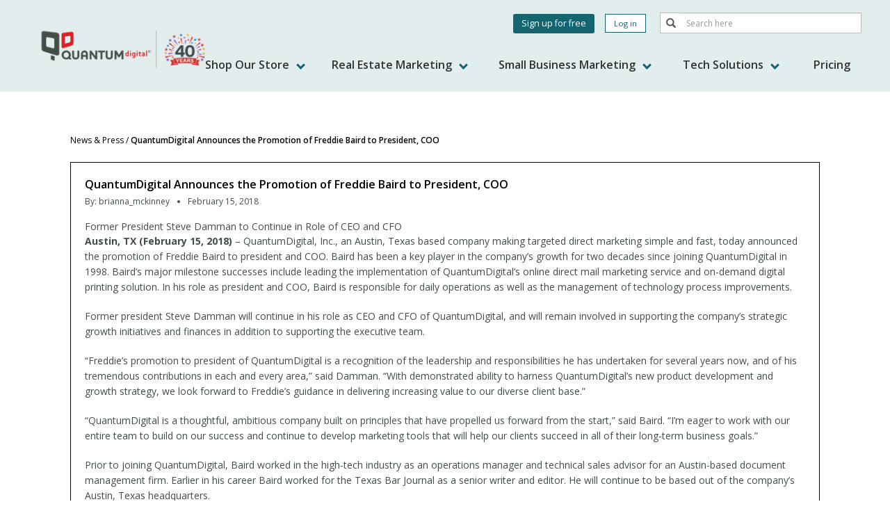

--- FILE ---
content_type: text/html; charset=UTF-8
request_url: https://quantumdigital.com/news/quantumdigital-announces-promotion-freddie-baird-president-coo
body_size: 47465
content:

<!DOCTYPE html>
<html  lang="en" dir="ltr" prefix="content: http://purl.org/rss/1.0/modules/content/  dc: http://purl.org/dc/terms/  foaf: http://xmlns.com/foaf/0.1/  og: http://ogp.me/ns#  rdfs: http://www.w3.org/2000/01/rdf-schema#  schema: http://schema.org/  sioc: http://rdfs.org/sioc/ns#  sioct: http://rdfs.org/sioc/types#  skos: http://www.w3.org/2004/02/skos/core#  xsd: http://www.w3.org/2001/XMLSchema# ">
  <head>
    <meta charset="utf-8" /><script type="text/javascript">(window.NREUM||(NREUM={})).init={ajax:{deny_list:["bam.nr-data.net"]},feature_flags:["soft_nav"]};(window.NREUM||(NREUM={})).loader_config={licenseKey:"5017ac06cb",applicationID:"380260966",browserID:"380274140"};;/*! For license information please see nr-loader-rum-1.308.0.min.js.LICENSE.txt */
(()=>{var e,t,r={163:(e,t,r)=>{"use strict";r.d(t,{j:()=>E});var n=r(384),i=r(1741);var a=r(2555);r(860).K7.genericEvents;const s="experimental.resources",o="register",c=e=>{if(!e||"string"!=typeof e)return!1;try{document.createDocumentFragment().querySelector(e)}catch{return!1}return!0};var d=r(2614),u=r(944),l=r(8122);const f="[data-nr-mask]",g=e=>(0,l.a)(e,(()=>{const e={feature_flags:[],experimental:{allow_registered_children:!1,resources:!1},mask_selector:"*",block_selector:"[data-nr-block]",mask_input_options:{color:!1,date:!1,"datetime-local":!1,email:!1,month:!1,number:!1,range:!1,search:!1,tel:!1,text:!1,time:!1,url:!1,week:!1,textarea:!1,select:!1,password:!0}};return{ajax:{deny_list:void 0,block_internal:!0,enabled:!0,autoStart:!0},api:{get allow_registered_children(){return e.feature_flags.includes(o)||e.experimental.allow_registered_children},set allow_registered_children(t){e.experimental.allow_registered_children=t},duplicate_registered_data:!1},browser_consent_mode:{enabled:!1},distributed_tracing:{enabled:void 0,exclude_newrelic_header:void 0,cors_use_newrelic_header:void 0,cors_use_tracecontext_headers:void 0,allowed_origins:void 0},get feature_flags(){return e.feature_flags},set feature_flags(t){e.feature_flags=t},generic_events:{enabled:!0,autoStart:!0},harvest:{interval:30},jserrors:{enabled:!0,autoStart:!0},logging:{enabled:!0,autoStart:!0},metrics:{enabled:!0,autoStart:!0},obfuscate:void 0,page_action:{enabled:!0},page_view_event:{enabled:!0,autoStart:!0},page_view_timing:{enabled:!0,autoStart:!0},performance:{capture_marks:!1,capture_measures:!1,capture_detail:!0,resources:{get enabled(){return e.feature_flags.includes(s)||e.experimental.resources},set enabled(t){e.experimental.resources=t},asset_types:[],first_party_domains:[],ignore_newrelic:!0}},privacy:{cookies_enabled:!0},proxy:{assets:void 0,beacon:void 0},session:{expiresMs:d.wk,inactiveMs:d.BB},session_replay:{autoStart:!0,enabled:!1,preload:!1,sampling_rate:10,error_sampling_rate:100,collect_fonts:!1,inline_images:!1,fix_stylesheets:!0,mask_all_inputs:!0,get mask_text_selector(){return e.mask_selector},set mask_text_selector(t){c(t)?e.mask_selector="".concat(t,",").concat(f):""===t||null===t?e.mask_selector=f:(0,u.R)(5,t)},get block_class(){return"nr-block"},get ignore_class(){return"nr-ignore"},get mask_text_class(){return"nr-mask"},get block_selector(){return e.block_selector},set block_selector(t){c(t)?e.block_selector+=",".concat(t):""!==t&&(0,u.R)(6,t)},get mask_input_options(){return e.mask_input_options},set mask_input_options(t){t&&"object"==typeof t?e.mask_input_options={...t,password:!0}:(0,u.R)(7,t)}},session_trace:{enabled:!0,autoStart:!0},soft_navigations:{enabled:!0,autoStart:!0},spa:{enabled:!0,autoStart:!0},ssl:void 0,user_actions:{enabled:!0,elementAttributes:["id","className","tagName","type"]}}})());var p=r(6154),m=r(9324);let h=0;const v={buildEnv:m.F3,distMethod:m.Xs,version:m.xv,originTime:p.WN},b={consented:!1},y={appMetadata:{},get consented(){return this.session?.state?.consent||b.consented},set consented(e){b.consented=e},customTransaction:void 0,denyList:void 0,disabled:!1,harvester:void 0,isolatedBacklog:!1,isRecording:!1,loaderType:void 0,maxBytes:3e4,obfuscator:void 0,onerror:void 0,ptid:void 0,releaseIds:{},session:void 0,timeKeeper:void 0,registeredEntities:[],jsAttributesMetadata:{bytes:0},get harvestCount(){return++h}},_=e=>{const t=(0,l.a)(e,y),r=Object.keys(v).reduce((e,t)=>(e[t]={value:v[t],writable:!1,configurable:!0,enumerable:!0},e),{});return Object.defineProperties(t,r)};var w=r(5701);const x=e=>{const t=e.startsWith("http");e+="/",r.p=t?e:"https://"+e};var R=r(7836),k=r(3241);const A={accountID:void 0,trustKey:void 0,agentID:void 0,licenseKey:void 0,applicationID:void 0,xpid:void 0},S=e=>(0,l.a)(e,A),T=new Set;function E(e,t={},r,s){let{init:o,info:c,loader_config:d,runtime:u={},exposed:l=!0}=t;if(!c){const e=(0,n.pV)();o=e.init,c=e.info,d=e.loader_config}e.init=g(o||{}),e.loader_config=S(d||{}),c.jsAttributes??={},p.bv&&(c.jsAttributes.isWorker=!0),e.info=(0,a.D)(c);const f=e.init,m=[c.beacon,c.errorBeacon];T.has(e.agentIdentifier)||(f.proxy.assets&&(x(f.proxy.assets),m.push(f.proxy.assets)),f.proxy.beacon&&m.push(f.proxy.beacon),e.beacons=[...m],function(e){const t=(0,n.pV)();Object.getOwnPropertyNames(i.W.prototype).forEach(r=>{const n=i.W.prototype[r];if("function"!=typeof n||"constructor"===n)return;let a=t[r];e[r]&&!1!==e.exposed&&"micro-agent"!==e.runtime?.loaderType&&(t[r]=(...t)=>{const n=e[r](...t);return a?a(...t):n})})}(e),(0,n.US)("activatedFeatures",w.B)),u.denyList=[...f.ajax.deny_list||[],...f.ajax.block_internal?m:[]],u.ptid=e.agentIdentifier,u.loaderType=r,e.runtime=_(u),T.has(e.agentIdentifier)||(e.ee=R.ee.get(e.agentIdentifier),e.exposed=l,(0,k.W)({agentIdentifier:e.agentIdentifier,drained:!!w.B?.[e.agentIdentifier],type:"lifecycle",name:"initialize",feature:void 0,data:e.config})),T.add(e.agentIdentifier)}},384:(e,t,r)=>{"use strict";r.d(t,{NT:()=>s,US:()=>u,Zm:()=>o,bQ:()=>d,dV:()=>c,pV:()=>l});var n=r(6154),i=r(1863),a=r(1910);const s={beacon:"bam.nr-data.net",errorBeacon:"bam.nr-data.net"};function o(){return n.gm.NREUM||(n.gm.NREUM={}),void 0===n.gm.newrelic&&(n.gm.newrelic=n.gm.NREUM),n.gm.NREUM}function c(){let e=o();return e.o||(e.o={ST:n.gm.setTimeout,SI:n.gm.setImmediate||n.gm.setInterval,CT:n.gm.clearTimeout,XHR:n.gm.XMLHttpRequest,REQ:n.gm.Request,EV:n.gm.Event,PR:n.gm.Promise,MO:n.gm.MutationObserver,FETCH:n.gm.fetch,WS:n.gm.WebSocket},(0,a.i)(...Object.values(e.o))),e}function d(e,t){let r=o();r.initializedAgents??={},t.initializedAt={ms:(0,i.t)(),date:new Date},r.initializedAgents[e]=t}function u(e,t){o()[e]=t}function l(){return function(){let e=o();const t=e.info||{};e.info={beacon:s.beacon,errorBeacon:s.errorBeacon,...t}}(),function(){let e=o();const t=e.init||{};e.init={...t}}(),c(),function(){let e=o();const t=e.loader_config||{};e.loader_config={...t}}(),o()}},782:(e,t,r)=>{"use strict";r.d(t,{T:()=>n});const n=r(860).K7.pageViewTiming},860:(e,t,r)=>{"use strict";r.d(t,{$J:()=>u,K7:()=>c,P3:()=>d,XX:()=>i,Yy:()=>o,df:()=>a,qY:()=>n,v4:()=>s});const n="events",i="jserrors",a="browser/blobs",s="rum",o="browser/logs",c={ajax:"ajax",genericEvents:"generic_events",jserrors:i,logging:"logging",metrics:"metrics",pageAction:"page_action",pageViewEvent:"page_view_event",pageViewTiming:"page_view_timing",sessionReplay:"session_replay",sessionTrace:"session_trace",softNav:"soft_navigations",spa:"spa"},d={[c.pageViewEvent]:1,[c.pageViewTiming]:2,[c.metrics]:3,[c.jserrors]:4,[c.spa]:5,[c.ajax]:6,[c.sessionTrace]:7,[c.softNav]:8,[c.sessionReplay]:9,[c.logging]:10,[c.genericEvents]:11},u={[c.pageViewEvent]:s,[c.pageViewTiming]:n,[c.ajax]:n,[c.spa]:n,[c.softNav]:n,[c.metrics]:i,[c.jserrors]:i,[c.sessionTrace]:a,[c.sessionReplay]:a,[c.logging]:o,[c.genericEvents]:"ins"}},944:(e,t,r)=>{"use strict";r.d(t,{R:()=>i});var n=r(3241);function i(e,t){"function"==typeof console.debug&&(console.debug("New Relic Warning: https://github.com/newrelic/newrelic-browser-agent/blob/main/docs/warning-codes.md#".concat(e),t),(0,n.W)({agentIdentifier:null,drained:null,type:"data",name:"warn",feature:"warn",data:{code:e,secondary:t}}))}},1687:(e,t,r)=>{"use strict";r.d(t,{Ak:()=>d,Ze:()=>f,x3:()=>u});var n=r(3241),i=r(7836),a=r(3606),s=r(860),o=r(2646);const c={};function d(e,t){const r={staged:!1,priority:s.P3[t]||0};l(e),c[e].get(t)||c[e].set(t,r)}function u(e,t){e&&c[e]&&(c[e].get(t)&&c[e].delete(t),p(e,t,!1),c[e].size&&g(e))}function l(e){if(!e)throw new Error("agentIdentifier required");c[e]||(c[e]=new Map)}function f(e="",t="feature",r=!1){if(l(e),!e||!c[e].get(t)||r)return p(e,t);c[e].get(t).staged=!0,g(e)}function g(e){const t=Array.from(c[e]);t.every(([e,t])=>t.staged)&&(t.sort((e,t)=>e[1].priority-t[1].priority),t.forEach(([t])=>{c[e].delete(t),p(e,t)}))}function p(e,t,r=!0){const s=e?i.ee.get(e):i.ee,c=a.i.handlers;if(!s.aborted&&s.backlog&&c){if((0,n.W)({agentIdentifier:e,type:"lifecycle",name:"drain",feature:t}),r){const e=s.backlog[t],r=c[t];if(r){for(let t=0;e&&t<e.length;++t)m(e[t],r);Object.entries(r).forEach(([e,t])=>{Object.values(t||{}).forEach(t=>{t[0]?.on&&t[0]?.context()instanceof o.y&&t[0].on(e,t[1])})})}}s.isolatedBacklog||delete c[t],s.backlog[t]=null,s.emit("drain-"+t,[])}}function m(e,t){var r=e[1];Object.values(t[r]||{}).forEach(t=>{var r=e[0];if(t[0]===r){var n=t[1],i=e[3],a=e[2];n.apply(i,a)}})}},1738:(e,t,r)=>{"use strict";r.d(t,{U:()=>g,Y:()=>f});var n=r(3241),i=r(9908),a=r(1863),s=r(944),o=r(5701),c=r(3969),d=r(8362),u=r(860),l=r(4261);function f(e,t,r,a){const f=a||r;!f||f[e]&&f[e]!==d.d.prototype[e]||(f[e]=function(){(0,i.p)(c.xV,["API/"+e+"/called"],void 0,u.K7.metrics,r.ee),(0,n.W)({agentIdentifier:r.agentIdentifier,drained:!!o.B?.[r.agentIdentifier],type:"data",name:"api",feature:l.Pl+e,data:{}});try{return t.apply(this,arguments)}catch(e){(0,s.R)(23,e)}})}function g(e,t,r,n,s){const o=e.info;null===r?delete o.jsAttributes[t]:o.jsAttributes[t]=r,(s||null===r)&&(0,i.p)(l.Pl+n,[(0,a.t)(),t,r],void 0,"session",e.ee)}},1741:(e,t,r)=>{"use strict";r.d(t,{W:()=>a});var n=r(944),i=r(4261);class a{#e(e,...t){if(this[e]!==a.prototype[e])return this[e](...t);(0,n.R)(35,e)}addPageAction(e,t){return this.#e(i.hG,e,t)}register(e){return this.#e(i.eY,e)}recordCustomEvent(e,t){return this.#e(i.fF,e,t)}setPageViewName(e,t){return this.#e(i.Fw,e,t)}setCustomAttribute(e,t,r){return this.#e(i.cD,e,t,r)}noticeError(e,t){return this.#e(i.o5,e,t)}setUserId(e,t=!1){return this.#e(i.Dl,e,t)}setApplicationVersion(e){return this.#e(i.nb,e)}setErrorHandler(e){return this.#e(i.bt,e)}addRelease(e,t){return this.#e(i.k6,e,t)}log(e,t){return this.#e(i.$9,e,t)}start(){return this.#e(i.d3)}finished(e){return this.#e(i.BL,e)}recordReplay(){return this.#e(i.CH)}pauseReplay(){return this.#e(i.Tb)}addToTrace(e){return this.#e(i.U2,e)}setCurrentRouteName(e){return this.#e(i.PA,e)}interaction(e){return this.#e(i.dT,e)}wrapLogger(e,t,r){return this.#e(i.Wb,e,t,r)}measure(e,t){return this.#e(i.V1,e,t)}consent(e){return this.#e(i.Pv,e)}}},1863:(e,t,r)=>{"use strict";function n(){return Math.floor(performance.now())}r.d(t,{t:()=>n})},1910:(e,t,r)=>{"use strict";r.d(t,{i:()=>a});var n=r(944);const i=new Map;function a(...e){return e.every(e=>{if(i.has(e))return i.get(e);const t="function"==typeof e?e.toString():"",r=t.includes("[native code]"),a=t.includes("nrWrapper");return r||a||(0,n.R)(64,e?.name||t),i.set(e,r),r})}},2555:(e,t,r)=>{"use strict";r.d(t,{D:()=>o,f:()=>s});var n=r(384),i=r(8122);const a={beacon:n.NT.beacon,errorBeacon:n.NT.errorBeacon,licenseKey:void 0,applicationID:void 0,sa:void 0,queueTime:void 0,applicationTime:void 0,ttGuid:void 0,user:void 0,account:void 0,product:void 0,extra:void 0,jsAttributes:{},userAttributes:void 0,atts:void 0,transactionName:void 0,tNamePlain:void 0};function s(e){try{return!!e.licenseKey&&!!e.errorBeacon&&!!e.applicationID}catch(e){return!1}}const o=e=>(0,i.a)(e,a)},2614:(e,t,r)=>{"use strict";r.d(t,{BB:()=>s,H3:()=>n,g:()=>d,iL:()=>c,tS:()=>o,uh:()=>i,wk:()=>a});const n="NRBA",i="SESSION",a=144e5,s=18e5,o={STARTED:"session-started",PAUSE:"session-pause",RESET:"session-reset",RESUME:"session-resume",UPDATE:"session-update"},c={SAME_TAB:"same-tab",CROSS_TAB:"cross-tab"},d={OFF:0,FULL:1,ERROR:2}},2646:(e,t,r)=>{"use strict";r.d(t,{y:()=>n});class n{constructor(e){this.contextId=e}}},2843:(e,t,r)=>{"use strict";r.d(t,{G:()=>a,u:()=>i});var n=r(3878);function i(e,t=!1,r,i){(0,n.DD)("visibilitychange",function(){if(t)return void("hidden"===document.visibilityState&&e());e(document.visibilityState)},r,i)}function a(e,t,r){(0,n.sp)("pagehide",e,t,r)}},3241:(e,t,r)=>{"use strict";r.d(t,{W:()=>a});var n=r(6154);const i="newrelic";function a(e={}){try{n.gm.dispatchEvent(new CustomEvent(i,{detail:e}))}catch(e){}}},3606:(e,t,r)=>{"use strict";r.d(t,{i:()=>a});var n=r(9908);a.on=s;var i=a.handlers={};function a(e,t,r,a){s(a||n.d,i,e,t,r)}function s(e,t,r,i,a){a||(a="feature"),e||(e=n.d);var s=t[a]=t[a]||{};(s[r]=s[r]||[]).push([e,i])}},3878:(e,t,r)=>{"use strict";function n(e,t){return{capture:e,passive:!1,signal:t}}function i(e,t,r=!1,i){window.addEventListener(e,t,n(r,i))}function a(e,t,r=!1,i){document.addEventListener(e,t,n(r,i))}r.d(t,{DD:()=>a,jT:()=>n,sp:()=>i})},3969:(e,t,r)=>{"use strict";r.d(t,{TZ:()=>n,XG:()=>o,rs:()=>i,xV:()=>s,z_:()=>a});const n=r(860).K7.metrics,i="sm",a="cm",s="storeSupportabilityMetrics",o="storeEventMetrics"},4234:(e,t,r)=>{"use strict";r.d(t,{W:()=>a});var n=r(7836),i=r(1687);class a{constructor(e,t){this.agentIdentifier=e,this.ee=n.ee.get(e),this.featureName=t,this.blocked=!1}deregisterDrain(){(0,i.x3)(this.agentIdentifier,this.featureName)}}},4261:(e,t,r)=>{"use strict";r.d(t,{$9:()=>d,BL:()=>o,CH:()=>g,Dl:()=>_,Fw:()=>y,PA:()=>h,Pl:()=>n,Pv:()=>k,Tb:()=>l,U2:()=>a,V1:()=>R,Wb:()=>x,bt:()=>b,cD:()=>v,d3:()=>w,dT:()=>c,eY:()=>p,fF:()=>f,hG:()=>i,k6:()=>s,nb:()=>m,o5:()=>u});const n="api-",i="addPageAction",a="addToTrace",s="addRelease",o="finished",c="interaction",d="log",u="noticeError",l="pauseReplay",f="recordCustomEvent",g="recordReplay",p="register",m="setApplicationVersion",h="setCurrentRouteName",v="setCustomAttribute",b="setErrorHandler",y="setPageViewName",_="setUserId",w="start",x="wrapLogger",R="measure",k="consent"},5289:(e,t,r)=>{"use strict";r.d(t,{GG:()=>s,Qr:()=>c,sB:()=>o});var n=r(3878),i=r(6389);function a(){return"undefined"==typeof document||"complete"===document.readyState}function s(e,t){if(a())return e();const r=(0,i.J)(e),s=setInterval(()=>{a()&&(clearInterval(s),r())},500);(0,n.sp)("load",r,t)}function o(e){if(a())return e();(0,n.DD)("DOMContentLoaded",e)}function c(e){if(a())return e();(0,n.sp)("popstate",e)}},5607:(e,t,r)=>{"use strict";r.d(t,{W:()=>n});const n=(0,r(9566).bz)()},5701:(e,t,r)=>{"use strict";r.d(t,{B:()=>a,t:()=>s});var n=r(3241);const i=new Set,a={};function s(e,t){const r=t.agentIdentifier;a[r]??={},e&&"object"==typeof e&&(i.has(r)||(t.ee.emit("rumresp",[e]),a[r]=e,i.add(r),(0,n.W)({agentIdentifier:r,loaded:!0,drained:!0,type:"lifecycle",name:"load",feature:void 0,data:e})))}},6154:(e,t,r)=>{"use strict";r.d(t,{OF:()=>c,RI:()=>i,WN:()=>u,bv:()=>a,eN:()=>l,gm:()=>s,mw:()=>o,sb:()=>d});var n=r(1863);const i="undefined"!=typeof window&&!!window.document,a="undefined"!=typeof WorkerGlobalScope&&("undefined"!=typeof self&&self instanceof WorkerGlobalScope&&self.navigator instanceof WorkerNavigator||"undefined"!=typeof globalThis&&globalThis instanceof WorkerGlobalScope&&globalThis.navigator instanceof WorkerNavigator),s=i?window:"undefined"!=typeof WorkerGlobalScope&&("undefined"!=typeof self&&self instanceof WorkerGlobalScope&&self||"undefined"!=typeof globalThis&&globalThis instanceof WorkerGlobalScope&&globalThis),o=Boolean("hidden"===s?.document?.visibilityState),c=/iPad|iPhone|iPod/.test(s.navigator?.userAgent),d=c&&"undefined"==typeof SharedWorker,u=((()=>{const e=s.navigator?.userAgent?.match(/Firefox[/\s](\d+\.\d+)/);Array.isArray(e)&&e.length>=2&&e[1]})(),Date.now()-(0,n.t)()),l=()=>"undefined"!=typeof PerformanceNavigationTiming&&s?.performance?.getEntriesByType("navigation")?.[0]?.responseStart},6389:(e,t,r)=>{"use strict";function n(e,t=500,r={}){const n=r?.leading||!1;let i;return(...r)=>{n&&void 0===i&&(e.apply(this,r),i=setTimeout(()=>{i=clearTimeout(i)},t)),n||(clearTimeout(i),i=setTimeout(()=>{e.apply(this,r)},t))}}function i(e){let t=!1;return(...r)=>{t||(t=!0,e.apply(this,r))}}r.d(t,{J:()=>i,s:()=>n})},6630:(e,t,r)=>{"use strict";r.d(t,{T:()=>n});const n=r(860).K7.pageViewEvent},7699:(e,t,r)=>{"use strict";r.d(t,{It:()=>a,KC:()=>o,No:()=>i,qh:()=>s});var n=r(860);const i=16e3,a=1e6,s="SESSION_ERROR",o={[n.K7.logging]:!0,[n.K7.genericEvents]:!1,[n.K7.jserrors]:!1,[n.K7.ajax]:!1}},7836:(e,t,r)=>{"use strict";r.d(t,{P:()=>o,ee:()=>c});var n=r(384),i=r(8990),a=r(2646),s=r(5607);const o="nr@context:".concat(s.W),c=function e(t,r){var n={},s={},u={},l=!1;try{l=16===r.length&&d.initializedAgents?.[r]?.runtime.isolatedBacklog}catch(e){}var f={on:p,addEventListener:p,removeEventListener:function(e,t){var r=n[e];if(!r)return;for(var i=0;i<r.length;i++)r[i]===t&&r.splice(i,1)},emit:function(e,r,n,i,a){!1!==a&&(a=!0);if(c.aborted&&!i)return;t&&a&&t.emit(e,r,n);var o=g(n);m(e).forEach(e=>{e.apply(o,r)});var d=v()[s[e]];d&&d.push([f,e,r,o]);return o},get:h,listeners:m,context:g,buffer:function(e,t){const r=v();if(t=t||"feature",f.aborted)return;Object.entries(e||{}).forEach(([e,n])=>{s[n]=t,t in r||(r[t]=[])})},abort:function(){f._aborted=!0,Object.keys(f.backlog).forEach(e=>{delete f.backlog[e]})},isBuffering:function(e){return!!v()[s[e]]},debugId:r,backlog:l?{}:t&&"object"==typeof t.backlog?t.backlog:{},isolatedBacklog:l};return Object.defineProperty(f,"aborted",{get:()=>{let e=f._aborted||!1;return e||(t&&(e=t.aborted),e)}}),f;function g(e){return e&&e instanceof a.y?e:e?(0,i.I)(e,o,()=>new a.y(o)):new a.y(o)}function p(e,t){n[e]=m(e).concat(t)}function m(e){return n[e]||[]}function h(t){return u[t]=u[t]||e(f,t)}function v(){return f.backlog}}(void 0,"globalEE"),d=(0,n.Zm)();d.ee||(d.ee=c)},8122:(e,t,r)=>{"use strict";r.d(t,{a:()=>i});var n=r(944);function i(e,t){try{if(!e||"object"!=typeof e)return(0,n.R)(3);if(!t||"object"!=typeof t)return(0,n.R)(4);const r=Object.create(Object.getPrototypeOf(t),Object.getOwnPropertyDescriptors(t)),a=0===Object.keys(r).length?e:r;for(let s in a)if(void 0!==e[s])try{if(null===e[s]){r[s]=null;continue}Array.isArray(e[s])&&Array.isArray(t[s])?r[s]=Array.from(new Set([...e[s],...t[s]])):"object"==typeof e[s]&&"object"==typeof t[s]?r[s]=i(e[s],t[s]):r[s]=e[s]}catch(e){r[s]||(0,n.R)(1,e)}return r}catch(e){(0,n.R)(2,e)}}},8362:(e,t,r)=>{"use strict";r.d(t,{d:()=>a});var n=r(9566),i=r(1741);class a extends i.W{agentIdentifier=(0,n.LA)(16)}},8374:(e,t,r)=>{r.nc=(()=>{try{return document?.currentScript?.nonce}catch(e){}return""})()},8990:(e,t,r)=>{"use strict";r.d(t,{I:()=>i});var n=Object.prototype.hasOwnProperty;function i(e,t,r){if(n.call(e,t))return e[t];var i=r();if(Object.defineProperty&&Object.keys)try{return Object.defineProperty(e,t,{value:i,writable:!0,enumerable:!1}),i}catch(e){}return e[t]=i,i}},9324:(e,t,r)=>{"use strict";r.d(t,{F3:()=>i,Xs:()=>a,xv:()=>n});const n="1.308.0",i="PROD",a="CDN"},9566:(e,t,r)=>{"use strict";r.d(t,{LA:()=>o,bz:()=>s});var n=r(6154);const i="xxxxxxxx-xxxx-4xxx-yxxx-xxxxxxxxxxxx";function a(e,t){return e?15&e[t]:16*Math.random()|0}function s(){const e=n.gm?.crypto||n.gm?.msCrypto;let t,r=0;return e&&e.getRandomValues&&(t=e.getRandomValues(new Uint8Array(30))),i.split("").map(e=>"x"===e?a(t,r++).toString(16):"y"===e?(3&a()|8).toString(16):e).join("")}function o(e){const t=n.gm?.crypto||n.gm?.msCrypto;let r,i=0;t&&t.getRandomValues&&(r=t.getRandomValues(new Uint8Array(e)));const s=[];for(var o=0;o<e;o++)s.push(a(r,i++).toString(16));return s.join("")}},9908:(e,t,r)=>{"use strict";r.d(t,{d:()=>n,p:()=>i});var n=r(7836).ee.get("handle");function i(e,t,r,i,a){a?(a.buffer([e],i),a.emit(e,t,r)):(n.buffer([e],i),n.emit(e,t,r))}}},n={};function i(e){var t=n[e];if(void 0!==t)return t.exports;var a=n[e]={exports:{}};return r[e](a,a.exports,i),a.exports}i.m=r,i.d=(e,t)=>{for(var r in t)i.o(t,r)&&!i.o(e,r)&&Object.defineProperty(e,r,{enumerable:!0,get:t[r]})},i.f={},i.e=e=>Promise.all(Object.keys(i.f).reduce((t,r)=>(i.f[r](e,t),t),[])),i.u=e=>"nr-rum-1.308.0.min.js",i.o=(e,t)=>Object.prototype.hasOwnProperty.call(e,t),e={},t="NRBA-1.308.0.PROD:",i.l=(r,n,a,s)=>{if(e[r])e[r].push(n);else{var o,c;if(void 0!==a)for(var d=document.getElementsByTagName("script"),u=0;u<d.length;u++){var l=d[u];if(l.getAttribute("src")==r||l.getAttribute("data-webpack")==t+a){o=l;break}}if(!o){c=!0;var f={296:"sha512-+MIMDsOcckGXa1EdWHqFNv7P+JUkd5kQwCBr3KE6uCvnsBNUrdSt4a/3/L4j4TxtnaMNjHpza2/erNQbpacJQA=="};(o=document.createElement("script")).charset="utf-8",i.nc&&o.setAttribute("nonce",i.nc),o.setAttribute("data-webpack",t+a),o.src=r,0!==o.src.indexOf(window.location.origin+"/")&&(o.crossOrigin="anonymous"),f[s]&&(o.integrity=f[s])}e[r]=[n];var g=(t,n)=>{o.onerror=o.onload=null,clearTimeout(p);var i=e[r];if(delete e[r],o.parentNode&&o.parentNode.removeChild(o),i&&i.forEach(e=>e(n)),t)return t(n)},p=setTimeout(g.bind(null,void 0,{type:"timeout",target:o}),12e4);o.onerror=g.bind(null,o.onerror),o.onload=g.bind(null,o.onload),c&&document.head.appendChild(o)}},i.r=e=>{"undefined"!=typeof Symbol&&Symbol.toStringTag&&Object.defineProperty(e,Symbol.toStringTag,{value:"Module"}),Object.defineProperty(e,"__esModule",{value:!0})},i.p="https://js-agent.newrelic.com/",(()=>{var e={374:0,840:0};i.f.j=(t,r)=>{var n=i.o(e,t)?e[t]:void 0;if(0!==n)if(n)r.push(n[2]);else{var a=new Promise((r,i)=>n=e[t]=[r,i]);r.push(n[2]=a);var s=i.p+i.u(t),o=new Error;i.l(s,r=>{if(i.o(e,t)&&(0!==(n=e[t])&&(e[t]=void 0),n)){var a=r&&("load"===r.type?"missing":r.type),s=r&&r.target&&r.target.src;o.message="Loading chunk "+t+" failed: ("+a+": "+s+")",o.name="ChunkLoadError",o.type=a,o.request=s,n[1](o)}},"chunk-"+t,t)}};var t=(t,r)=>{var n,a,[s,o,c]=r,d=0;if(s.some(t=>0!==e[t])){for(n in o)i.o(o,n)&&(i.m[n]=o[n]);if(c)c(i)}for(t&&t(r);d<s.length;d++)a=s[d],i.o(e,a)&&e[a]&&e[a][0](),e[a]=0},r=self["webpackChunk:NRBA-1.308.0.PROD"]=self["webpackChunk:NRBA-1.308.0.PROD"]||[];r.forEach(t.bind(null,0)),r.push=t.bind(null,r.push.bind(r))})(),(()=>{"use strict";i(8374);var e=i(8362),t=i(860);const r=Object.values(t.K7);var n=i(163);var a=i(9908),s=i(1863),o=i(4261),c=i(1738);var d=i(1687),u=i(4234),l=i(5289),f=i(6154),g=i(944),p=i(384);const m=e=>f.RI&&!0===e?.privacy.cookies_enabled;function h(e){return!!(0,p.dV)().o.MO&&m(e)&&!0===e?.session_trace.enabled}var v=i(6389),b=i(7699);class y extends u.W{constructor(e,t){super(e.agentIdentifier,t),this.agentRef=e,this.abortHandler=void 0,this.featAggregate=void 0,this.loadedSuccessfully=void 0,this.onAggregateImported=new Promise(e=>{this.loadedSuccessfully=e}),this.deferred=Promise.resolve(),!1===e.init[this.featureName].autoStart?this.deferred=new Promise((t,r)=>{this.ee.on("manual-start-all",(0,v.J)(()=>{(0,d.Ak)(e.agentIdentifier,this.featureName),t()}))}):(0,d.Ak)(e.agentIdentifier,t)}importAggregator(e,t,r={}){if(this.featAggregate)return;const n=async()=>{let n;await this.deferred;try{if(m(e.init)){const{setupAgentSession:t}=await i.e(296).then(i.bind(i,3305));n=t(e)}}catch(e){(0,g.R)(20,e),this.ee.emit("internal-error",[e]),(0,a.p)(b.qh,[e],void 0,this.featureName,this.ee)}try{if(!this.#t(this.featureName,n,e.init))return(0,d.Ze)(this.agentIdentifier,this.featureName),void this.loadedSuccessfully(!1);const{Aggregate:i}=await t();this.featAggregate=new i(e,r),e.runtime.harvester.initializedAggregates.push(this.featAggregate),this.loadedSuccessfully(!0)}catch(e){(0,g.R)(34,e),this.abortHandler?.(),(0,d.Ze)(this.agentIdentifier,this.featureName,!0),this.loadedSuccessfully(!1),this.ee&&this.ee.abort()}};f.RI?(0,l.GG)(()=>n(),!0):n()}#t(e,r,n){if(this.blocked)return!1;switch(e){case t.K7.sessionReplay:return h(n)&&!!r;case t.K7.sessionTrace:return!!r;default:return!0}}}var _=i(6630),w=i(2614),x=i(3241);class R extends y{static featureName=_.T;constructor(e){var t;super(e,_.T),this.setupInspectionEvents(e.agentIdentifier),t=e,(0,c.Y)(o.Fw,function(e,r){"string"==typeof e&&("/"!==e.charAt(0)&&(e="/"+e),t.runtime.customTransaction=(r||"http://custom.transaction")+e,(0,a.p)(o.Pl+o.Fw,[(0,s.t)()],void 0,void 0,t.ee))},t),this.importAggregator(e,()=>i.e(296).then(i.bind(i,3943)))}setupInspectionEvents(e){const t=(t,r)=>{t&&(0,x.W)({agentIdentifier:e,timeStamp:t.timeStamp,loaded:"complete"===t.target.readyState,type:"window",name:r,data:t.target.location+""})};(0,l.sB)(e=>{t(e,"DOMContentLoaded")}),(0,l.GG)(e=>{t(e,"load")}),(0,l.Qr)(e=>{t(e,"navigate")}),this.ee.on(w.tS.UPDATE,(t,r)=>{(0,x.W)({agentIdentifier:e,type:"lifecycle",name:"session",data:r})})}}class k extends e.d{constructor(e){var t;(super(),f.gm)?(this.features={},(0,p.bQ)(this.agentIdentifier,this),this.desiredFeatures=new Set(e.features||[]),this.desiredFeatures.add(R),(0,n.j)(this,e,e.loaderType||"agent"),t=this,(0,c.Y)(o.cD,function(e,r,n=!1){if("string"==typeof e){if(["string","number","boolean"].includes(typeof r)||null===r)return(0,c.U)(t,e,r,o.cD,n);(0,g.R)(40,typeof r)}else(0,g.R)(39,typeof e)},t),function(e){(0,c.Y)(o.Dl,function(t,r=!1){if("string"!=typeof t&&null!==t)return void(0,g.R)(41,typeof t);const n=e.info.jsAttributes["enduser.id"];r&&null!=n&&n!==t?(0,a.p)(o.Pl+"setUserIdAndResetSession",[t],void 0,"session",e.ee):(0,c.U)(e,"enduser.id",t,o.Dl,!0)},e)}(this),function(e){(0,c.Y)(o.nb,function(t){if("string"==typeof t||null===t)return(0,c.U)(e,"application.version",t,o.nb,!1);(0,g.R)(42,typeof t)},e)}(this),function(e){(0,c.Y)(o.d3,function(){e.ee.emit("manual-start-all")},e)}(this),function(e){(0,c.Y)(o.Pv,function(t=!0){if("boolean"==typeof t){if((0,a.p)(o.Pl+o.Pv,[t],void 0,"session",e.ee),e.runtime.consented=t,t){const t=e.features.page_view_event;t.onAggregateImported.then(e=>{const r=t.featAggregate;e&&!r.sentRum&&r.sendRum()})}}else(0,g.R)(65,typeof t)},e)}(this),this.run()):(0,g.R)(21)}get config(){return{info:this.info,init:this.init,loader_config:this.loader_config,runtime:this.runtime}}get api(){return this}run(){try{const e=function(e){const t={};return r.forEach(r=>{t[r]=!!e[r]?.enabled}),t}(this.init),n=[...this.desiredFeatures];n.sort((e,r)=>t.P3[e.featureName]-t.P3[r.featureName]),n.forEach(r=>{if(!e[r.featureName]&&r.featureName!==t.K7.pageViewEvent)return;if(r.featureName===t.K7.spa)return void(0,g.R)(67);const n=function(e){switch(e){case t.K7.ajax:return[t.K7.jserrors];case t.K7.sessionTrace:return[t.K7.ajax,t.K7.pageViewEvent];case t.K7.sessionReplay:return[t.K7.sessionTrace];case t.K7.pageViewTiming:return[t.K7.pageViewEvent];default:return[]}}(r.featureName).filter(e=>!(e in this.features));n.length>0&&(0,g.R)(36,{targetFeature:r.featureName,missingDependencies:n}),this.features[r.featureName]=new r(this)})}catch(e){(0,g.R)(22,e);for(const e in this.features)this.features[e].abortHandler?.();const t=(0,p.Zm)();delete t.initializedAgents[this.agentIdentifier]?.features,delete this.sharedAggregator;return t.ee.get(this.agentIdentifier).abort(),!1}}}var A=i(2843),S=i(782);class T extends y{static featureName=S.T;constructor(e){super(e,S.T),f.RI&&((0,A.u)(()=>(0,a.p)("docHidden",[(0,s.t)()],void 0,S.T,this.ee),!0),(0,A.G)(()=>(0,a.p)("winPagehide",[(0,s.t)()],void 0,S.T,this.ee)),this.importAggregator(e,()=>i.e(296).then(i.bind(i,2117))))}}var E=i(3969);class I extends y{static featureName=E.TZ;constructor(e){super(e,E.TZ),f.RI&&document.addEventListener("securitypolicyviolation",e=>{(0,a.p)(E.xV,["Generic/CSPViolation/Detected"],void 0,this.featureName,this.ee)}),this.importAggregator(e,()=>i.e(296).then(i.bind(i,9623)))}}new k({features:[R,T,I],loaderType:"lite"})})()})();</script>
<meta name="icbm" content="30.3430215,-97.6807884" />
<link rel="canonical" href="https://quantumdigital.com/news/quantumdigital-announces-promotion-freddie-baird-president-coo" />
<meta http-equiv="content-language" content="en-US" />
<link rel="shortlink" href="https://quantumdigital.com/node/489" />
<link rel="image_src" href=",,," />
<meta name="rating" content="general" />
<meta name="referrer" content="unsafe-url" />
<meta name="rights" content="Copyright ©2026 QuantumDigital, Inc. All rights reserved." />
<meta name="description" content="QuantumDigital today announced the promotion of Freddie Baird to president and COO." />
<meta name="abstract" content="QuantumDigital today announced the promotion of Freddie Baird to president and COO." />
<meta property="fb:pages" content="https://www.facebook.com/QuantumDigital/" />
<meta property="og:site_name" content="QuantumDigital" />
<meta property="og:type" content="Article" />
<meta property="og:url" content="https://quantumdigital.com/news/quantumdigital-announces-promotion-freddie-baird-president-coo" />
<meta property="og:title" content="QuantumDigital Announces the Promotion of Freddie Baird to President, COO | QuantumDigital" />
<meta property="og:description" content="QuantumDigital today announced the promotion of Freddie Baird to president and COO." />
<meta property="og:image" content="https://quantumdigital.com" />
<meta property="og:image:url" content="https://quantumdigital.com" />
<meta property="og:image:secure_url" content="https://quantumdigital.com" />
<meta property="og:updated_time" content="2018-02-15" />
<meta property="og:image:alt" content="QuantumDigital Announces the Promotion of Freddie Baird to President, COO | QuantumDigital image" />
<meta property="place:location:latitude" content="30.3430215" />
<meta property="place:location:longitude" content="-97.6807884" />
<meta property="og:street_address" content="8702 Cross Park Drive" />
<meta property="og:locality" content="Austin" />
<meta property="og:region" content="TX" />
<meta property="og:postal_code" content="78754" />
<meta property="og:country_name" content="US" />
<meta property="og:email" content="support@quantumdigital.com" />
<meta property="og:phone_number" content="800-637-7373" />
<meta property="og:locale" content="en_US" />
<meta property="article:published_time" content="2018-02-15" />
<meta property="article:modified_time" content="2018-02-15" />
<meta name="twitter:card" content="summary" />
<meta name="twitter:site" content="@QuantumDigital" />
<meta name="twitter:description" content="QuantumDigital today announced the promotion of Freddie Baird to president and COO." />
<meta name="twitter:title" content="QuantumDigital Announces the Promotion of Freddie Baird to President, COO | QuantumDigital" />
<meta name="twitter:site:id" content="9698002" />
<meta name="twitter:url" content="https://quantumdigital.com/news/quantumdigital-announces-promotion-freddie-baird-president-coo" />
<meta name="twitter:image:alt" content="QuantumDigital Announces the Promotion of Freddie Baird to President, COO | QuantumDigital image" />
<meta name="twitter:image" content="https://quantumdigital.com,,, ," />
<meta name="Generator" content="Drupal 9 (https://www.drupal.org)" />
<meta name="MobileOptimized" content="width" />
<meta name="HandheldFriendly" content="true" />
<meta name="viewport" content="width=device-width, initial-scale=1.0" />
<script type="application/ld+json">{
    "@context": "https://schema.org",
    "@graph": [
        {
            "@type": "WebPage",
            "@id": "https://quantumdigital.com/news/quantumdigital-announces-promotion-freddie-baird-president-coo",
            "breadcrumb": {
                "@type": "BreadcrumbList",
                "itemListElement": [
                    {
                        "@type": "ListItem",
                        "position": 1,
                        "name": "QuantumDigital",
                        "item": "https://quantumdigital.com/"
                    },
                    {
                        "@type": "ListItem",
                        "position": 2,
                        "name": "Press Releases",
                        "item": "https://quantumdigital.com/news/press/releases"
                    },
                    {
                        "@type": "ListItem",
                        "position": 3,
                        "name": "QuantumDigital Announces the Promotion of  Freddie Baird to President, COO",
                        "item": "https://quantumdigital.com/news/quantumdigital-announces-promotion-freddie-baird-president-coo"
                    }
                ]
            },
            "description": "QuantumDigital today announced the promotion of Freddie Baird to president and COO.",
            "publisher": {
                "@type": "Organization",
                "@id": "https://quantumdigital.com/",
                "name": "QuantumDigital",
                "url": "https://quantumdigital.com/",
                "logo": {
                    "@type": "ImageObject",
                    "url": "https://quantumdigital.com/sites/default/files/quantumdigital_logo_1200.png",
                    "width": "544",
                    "height": "1036"
                }
            },
            "isAccessibleForFree": "True"
        }
    ]
}</script>
<link rel="icon" href="/sites/default/files/favicon-32x32_0.png" type="image/png" />
<script src="/sites/default/files/google_tag/primary/google_tag.script.js?t9by38" defer></script>
<script>window.a2a_config=window.a2a_config||{};a2a_config.callbacks=[];a2a_config.overlays=[];a2a_config.templates={};</script>

    <title>QuantumDigital Announces the Promotion of Freddie Baird to President, COO | QuantumDigital</title>

    <script>
    (function() {
        var redirects = [
            ['#!/about-us','/about-us'],
            ['#!/home','/home'],
            ['#!/100-20-minutes-your-time' ,'/100-20-minutes-your-time'],
            ['#!/2019-most-important-real-estate-farming-postcards-materials' ,'/2019-most-important-real-estate-farming-postcards-materials'],
            ['#!/3-chances-win-250-sweepstakes-official-rules' ,'/3-chances-win-250-sweepstakes-official-rules'],
            ['#!/3-tips-for-staying-in-touch-with-buyers-sellers-after-business-has-closed-real-estate-marketing' ,'/3-tips-for-staying-in-touch-with-buyers-sellers-after-business-has-closed-real-estate-marketing'],
            ['#!/about-us' ,'/about-us'],
            ['#!/agents-love-our-farming-program' ,'/agents-love-our-farming-program'],
            ['#!/art-open-house-real-estate-postcards' ,'/art-open-house-real-estate-postcards'],
            ['#!/automail' ,'/automail'],
            ['#!/automation-real-estate-marketing' ,'/automation-real-estate-marketing'],
            ['#!/blog-category/direct-mail-marketing-strategies' ,'/blog-category/direct-mail-marketing-strategies'],
            ['#!/blog-category/direct-mail-technology' ,'/blog-category/direct-mail-technology'],
            ['#!/blog-category/direct-mail-tips' ,'/blog-category/direct-mail-tips'],
            ['#!/blog-category/ideas-direct-mail-campaigns' ,'/blog-category/ideas-direct-mail-campaigns'],
            ['#!/blog-category/real-estate-marketing' ,'/blog-category/real-estate-marketing'],
            ['#!/blog-qr-codes-real-estate-postcards' ,'/blog-qr-codes-real-estate-postcards'],
            ['#!/blog','/blog'],
            ['#!/blog/10-mistakes-real-estate-agents-make-when-creating-facebook-ads' ,'/blog/10-mistakes-real-estate-agents-make-when-creating-facebook-ads'],
            ['#!/blog/3-best-ways-market-luxury-real-estate' ,'/blog/3-best-ways-market-luxury-real-estate'],
            ['#!/blog/3-excuses-send-direct-mail-postcards-april' ,'/blog/3-excuses-send-direct-mail-postcards-april'],
            ['#!/blog/3-ideas-mailing-real-estate-postcards-march' ,'/blog/3-ideas-mailing-real-estate-postcards-march'],
            ['#!/blog/3-must-haves-your-marketing-toolkit' ,'/blog/3-must-haves-your-marketing-toolkit'],
            ['#!/blog/3-steps-better-lead-generation-2017' ,'/blog/3-steps-better-lead-generation-2017'],
            ['#!/blog/3-things-you-should-consider-when-marketing-luxury-property' ,'/blog/3-things-you-should-consider-when-marketing-luxury-property'],
            ['#!/blog/3-tips-seizing-summertime-moving-season-opportunities' ,'/blog/3-tips-seizing-summertime-moving-season-opportunities'],
            ['#!/blog/3-ways-you-could-be-putting-your-real-estate-brand-risk-during-busy-season' ,'/blog/3-ways-you-could-be-putting-your-real-estate-brand-risk-during-busy-season'],
            ['#!/blog/4-effective-techniques-engaging-your-sphere-influence' ,'/blog/4-effective-techniques-engaging-your-sphere-influence'],
            ['#!/blog/4-ways-real-estate-brokers-can-encourage-agents-adopt-new-tools' ,'/blog/4-ways-real-estate-brokers-can-encourage-agents-adopt-new-tools'],
            ['#!/blog/4-ways-stay-touch-past-clients' ,'/blog/4-ways-stay-touch-past-clients'],
            ['#!/blog/5-tips-taking-quality-real-estate-marketing-photos' ,'/blog/5-tips-taking-quality-real-estate-marketing-photos'],
            ['#!/blog/6-tips-building-great-real-estate-instagram-profile' ,'/blog/6-tips-building-great-real-estate-instagram-profile'],
            ['#!/blog/always-include-call-action' ,'/blog/always-include-call-action'],
            ['#!/blog/are-qr-codes-dead-or-are-they-still-thing' ,'/blog/are-qr-codes-dead-or-are-they-still-thing'],
            ['#!/blog/artificial-intelligence-real-estate-marketing' ,'/blog/artificial-intelligence-real-estate-marketing'],
            ['#!/blog/beginners-guide-how-build-your-source-seller-leads' ,'/blog/beginners-guide-how-build-your-source-seller-leads'],
            ['#!/blog/boosting-post-vs-facebook-ads-real-estate-pros' ,'/blog/boosting-post-vs-facebook-ads-real-estate-pros'],
            ['#!/blog/build-your-real-estate-brand-identity' ,'/blog/build-your-real-estate-brand-identity'],
            ['#!/blog/campaign-idea-pre-sale-and-post-sale' ,'/blog/campaign-idea-pre-sale-and-post-sale'],
            ['#!/blog/craft-headline-will-make-prospects-act-your-offer' ,'/blog/craft-headline-will-make-prospects-act-your-offer'],
            ['#!/blog/direct-mail-marketing-101-new-realtors-basics' ,'/blog/direct-mail-marketing-101-new-realtors-basics'],
            ['#!/blog/direct-mail-marketing-101-new-realtors-how-use-it' ,'/blog/direct-mail-marketing-101-new-realtors-how-use-it'],
            ['#!/blog/direct-mail-marketing-101-new-realtors-why-use-it' ,'/blog/direct-mail-marketing-101-new-realtors-why-use-it'],
            ['#!/blog/discover-why-people-still-cant-imagine-living-without-mail' ,'/blog/discover-why-people-still-cant-imagine-living-without-mail'],
            ['#!/blog/diy-direct-marketing-vs-automation' ,'/blog/diy-direct-marketing-vs-automation'],
            ['#!/blog/enhance-prospecting-triggermarketing®' ,'/blog/enhance-prospecting-triggermarketing®'],
            ['#!/blog/facebook-call-action-button-changes-mean-exciting-news-realtors' ,'/blog/facebook-call-action-button-changes-mean-exciting-news-realtors'],
            ['#!/blog/facebook-tips-realtors-15-ways-boost-engagement' ,'/blog/facebook-tips-realtors-15-ways-boost-engagement'],
            ['#!/blog/growing-trend-smart-homes' ,'/blog/growing-trend-smart-homes'],
            ['#!/blog/harness-power-variable-data-print' ,'/blog/harness-power-variable-data-print'],
            ['#!/blog/how-attract-next-generation-realtors' ,'/blog/how-attract-next-generation-realtors'],
            ['#!/blog/how-automate-your-real-estate-marketing-2019' ,'/blog/how-automate-your-real-estate-marketing-2019'],
            ['#!/blog/how-build-meaningful-connections-through-social-media' ,'/blog/how-build-meaningful-connections-through-social-media'],
            ['#!/blog/how-create-real-estate-farming-area' ,'/blog/how-create-real-estate-farming-area'],
            ['#!/blog/how-design-great-postcards-real-estate' ,'/blog/how-design-great-postcards-real-estate'],
            ['#!/blog/how-execute-customer-centric-real-estate-marketing-strategy' ,'/blog/how-execute-customer-centric-real-estate-marketing-strategy'],
            ['#!/blog/how-freshen-stale-real-estate-listing-postcards' ,'/blog/how-freshen-stale-real-estate-listing-postcards'],
            ['#!/blog/how-grow-your-business-unknown-or-new-neighborhood-real-estate-marketing' ,'/blog/how-grow-your-business-unknown-or-new-neighborhood-real-estate-marketing'],
            ['#!/blog/how-market-virtual-tours-effectively' ,'/blog/how-market-virtual-tours-effectively'],
            ['#!/blog/how-stay-connected-your-farming-list-using-automail' ,'/blog/how-stay-connected-your-farming-list-using-automail'],
            ['#!/blog/how-use-direct-mail-get-seller-leads' ,'/blog/how-use-direct-mail-get-seller-leads'],
            ['#!/blog/how-use-qcards-impress-your-seller_OLD' ,'/blog/how-use-qcards-impress-your-seller_OLD'],
            ['#!/blog/how-win-real-estate-follow' ,'/blog/how-win-real-estate-follow'],
            ['#!/blog/how-work-and-market-team' ,'/blog/how-work-and-market-team'],
            ['#!/blog/identify-prospects-using-direct-mail' ,'/blog/identify-prospects-using-direct-mail'],
            ['#!/blog/increase-your-web-and-social-media-traffic-using-direct-mail' ,'/blog/increase-your-web-and-social-media-traffic-using-direct-mail'],
            ['#!/blog/inspire-dreams-new-home-pinterest' ,'/blog/inspire-dreams-new-home-pinterest'],
            ['#!/blog/integrate-your-direct-mail-and-social-media-marketing-triggermarketing®' ,'/blog/integrate-your-direct-mail-and-social-media-marketing-triggermarketing®'],
            ['#!/blog/i’m-successful-realtor-now-what' ,'/blog/i’m-successful-realtor-now-what'],
            ['#!/blog/jump-start-your-marketing-efforts-our-free-real-estate-marketing-account' ,'/blog/jump-start-your-marketing-efforts-our-free-real-estate-marketing-account'],
            ['#!/blog/key-getting-seller-listings-just-listed-and-just-sold-real-estate-postcards' ,'/blog/key-getting-seller-listings-just-listed-and-just-sold-real-estate-postcards'],
            ['#!/blog/leverage-technology-and-discover-more-time-face-face-meetings' ,'/blog/leverage-technology-and-discover-more-time-face-face-meetings'],
            ['#!/blog/make-it-memorable' ,'/blog/make-it-memorable'],
            ['#!/blog/make-list-and-check-it-twice' ,'/blog/make-list-and-check-it-twice'],
            ['#!/blog/mapmail®-real-estate' ,'/blog/mapmail®-real-estate'],
            ['#!/blog/marketing-millennial-first-time-home-buyers' ,'/blog/marketing-millennial-first-time-home-buyers'],
            ['#!/blog/marketing-postcards-remain-gold-standard-real-estate' ,'/blog/marketing-postcards-remain-gold-standard-real-estate'],
            ['#!/blog/marketing-your-value-real-estate-agent' ,'/blog/marketing-your-value-real-estate-agent'],
            ['#!/blog/meet-new-automail-plus' ,'/blog/meet-new-automail-plus'],
            ['#!/blog/one-must-do-optimize-direct-mail-real-estate' ,'/blog/one-must-do-optimize-direct-mail-real-estate'],
            ['#!/blog/one-thing-you-must-include-your-next-postcard' ,'/blog/one-thing-you-must-include-your-next-postcard'],
            ['#!/blog/organizational-tools-real-estate-agents' ,'/blog/organizational-tools-real-estate-agents'],
            ['#!/blog/point-and-shoot-photography-tips-realtors' ,'/blog/point-and-shoot-photography-tips-realtors'],
            ['#!/blog/propel-your-real-estate-marketing-efforts-facebook' ,'/blog/propel-your-real-estate-marketing-efforts-facebook'],
            ['#!/blog/putting-direct-mail-work-small-towns-and-suburbs' ,'/blog/putting-direct-mail-work-small-towns-and-suburbs'],
            ['#!/blog/quantumdigital-featured-keyes-we-are-austin' ,'/blog/quantumdigital-featured-keyes-we-are-austin'],
            ['#!/blog/quick-start-guide-real-estate-farming' ,'/blog/quick-start-guide-real-estate-farming'],
            ['#!/blog/reach-your-perfect-prospects-postcards-real-estate' ,'/blog/reach-your-perfect-prospects-postcards-real-estate'],
            ['#!/blog/real-estate-campaign-idea-customer-recognition' ,'/blog/real-estate-campaign-idea-customer-recognition'],
            ['#!/blog/real-estate-campaign-idea-tip-month-series' ,'/blog/real-estate-campaign-idea-tip-month-series'],
            ['#!/blog/real-estate-dish-15-minutes-dean-cottrill-t3-sixty' ,'/blog/real-estate-dish-15-minutes-dean-cottrill-t3-sixty'],
            ['#!/blog/real-estate-dish-15-minutes-inman-amber-taufen' ,'/blog/real-estate-dish-15-minutes-inman-amber-taufen'],
            ['#!/blog/real-estate-dish-15-minutes-inmans-morgan-brown' ,'/blog/real-estate-dish-15-minutes-inmans-morgan-brown'],
            ['#!/blog/real-estate-dish-15-minutes-jack-miller-president-and-cto-t3-sixty' ,'/blog/real-estate-dish-15-minutes-jack-miller-president-and-cto-t3-sixty'],
            ['#!/blog/real-estate-dish-15-minutes-jonathan-peterson-vp-business-development-quantumdigital' ,'/blog/real-estate-dish-15-minutes-jonathan-peterson-vp-business-development-quantumdigital'],
            ['#!/blog/real-estate-dish-15-minutes-matthew-whitehead-vp-realtyusa-howard-hanna-company' ,'/blog/real-estate-dish-15-minutes-matthew-whitehead-vp-realtyusa-howard-hanna-company'],
            ['#!/blog/real-estate-dish-15-minutes-york-baur-ceo-moxiworks' ,'/blog/real-estate-dish-15-minutes-york-baur-ceo-moxiworks'],
            ['#!/blog/real-estate-dish-20-minutes-alex-lange-ceo-upstreamre' ,'/blog/real-estate-dish-20-minutes-alex-lange-ceo-upstreamre'],
            ['#!/blog/real-estate-dish-20-minutes-boston-logic-president-and-co-founder-david-friedman' ,'/blog/real-estate-dish-20-minutes-boston-logic-president-and-co-founder-david-friedman'],
            ['#!/blog/real-estate-dish-20-minutes-chris-drayer-revaluate' ,'/blog/real-estate-dish-20-minutes-chris-drayer-revaluate'],
            ['#!/blog/real-estate-dish-20-minutes-david-garland-second-century-ventures' ,'/blog/real-estate-dish-20-minutes-david-garland-second-century-ventures'],
            ['#!/blog/real-estate-dish-20-minutes-drew-mckenzie-sibcy-cline-realtors' ,'/blog/real-estate-dish-20-minutes-drew-mckenzie-sibcy-cline-realtors'],
            ['#!/blog/real-estate-dish-20-minutes-eric-stegemann-ceo-and-director-strategy-tribus' ,'/blog/real-estate-dish-20-minutes-eric-stegemann-ceo-and-director-strategy-tribus'],
            ['#!/blog/real-estate-dish-20-minutes-first-webers-tamara-maddente' ,'/blog/real-estate-dish-20-minutes-first-webers-tamara-maddente'],
            ['#!/blog/real-estate-dish-20-minutes-geoff-cramer-ceo-and-founder-socialmadesimple' ,'/blog/real-estate-dish-20-minutes-geoff-cramer-ceo-and-founder-socialmadesimple'],
            ['#!/blog/real-estate-dish-20-minutes-georgia-perez-moxiworks' ,'/blog/real-estate-dish-20-minutes-georgia-perez-moxiworks'],
            ['#!/blog/real-estate-dish-20-minutes-jessica-holt-vp-professional-services-berkshire-hathaway' ,'/blog/real-estate-dish-20-minutes-jessica-holt-vp-professional-services-berkshire-hathaway'],
            ['#!/blog/real-estate-dish-20-minutes-keyes-company-paula-renaldo' ,'/blog/real-estate-dish-20-minutes-keyes-company-paula-renaldo'],
            ['#!/blog/real-estate-dish-20-minutes-michael-mckenna-weichert-realtors-mckenna-vane' ,'/blog/real-estate-dish-20-minutes-michael-mckenna-weichert-realtors-mckenna-vane'],
            ['#!/blog/real-estate-dish-20-minutes-nick-bailey-president-and-ceo-century-21-real-estate-llc' ,'/blog/real-estate-dish-20-minutes-nick-bailey-president-and-ceo-century-21-real-estate-llc'],
            ['#!/blog/real-estate-dish-20-minutes-tracey-velt-editor-chief-real-trends' ,'/blog/real-estate-dish-20-minutes-tracey-velt-editor-chief-real-trends'],
            ['#!/blog/real-estate-dish-30-minutes-remax-mike-reagan' ,'/blog/real-estate-dish-30-minutes-remax-mike-reagan'],
            ['#!/blog/real-estate-facebook-ads-quick-start-guide' ,'/blog/real-estate-facebook-ads-quick-start-guide'],
            ['#!/blog/real-time-and-right-time-marketing-techniques' ,'/blog/real-time-and-right-time-marketing-techniques'],
            ['#!/blog/realtor-spotlight-jean-marella' ,'/blog/realtor-spotlight-jean-marella'],
            ['#!/blog/realtor®-jennifer-king-discusses-success' ,'/blog/realtor®-jennifer-king-discusses-success'],
            ['#!/blog/realtor®-vance-shutes-discusses-direct-mail-marketing-ideas' ,'/blog/realtor®-vance-shutes-discusses-direct-mail-marketing-ideas'],
            ['#!/blog/realtor’s-guide-real-estate-farming-neighborhood-own-community' ,'/blog/realtor’s-guide-real-estate-farming-neighborhood-own-community'],
            ['#!/blog/segment-your-mailing-list-right-way' ,'/blog/segment-your-mailing-list-right-way'],
            ['#!/blog/selecting-farming-area-real-estate-marketing' ,'/blog/selecting-farming-area-real-estate-marketing'],
            ['#!/blog/send-baby-boomers-direct-mail-and-let-magic-unfold' ,'/blog/send-baby-boomers-direct-mail-and-let-magic-unfold'],
            ['#!/blog/stay-connected-next-day-delivery-business-card-orders' ,'/blog/stay-connected-next-day-delivery-business-card-orders'],
            ['#!/blog/supercharge-your-postcard-campaign' ,'/blog/supercharge-your-postcard-campaign'],
            ['#!/blog/take-professional-listing-photos-your-smart-phone' ,'/blog/take-professional-listing-photos-your-smart-phone'],
            ['#!/blog/tips-choosing-your-farming-area' ,'/blog/tips-choosing-your-farming-area'],
            ['#!/blog/top-3-trends-shaping-real-estate-2016' ,'/blog/top-3-trends-shaping-real-estate-2016'],
            ['#!/blog/top-6-real-estate-markets-watch-2016' ,'/blog/top-6-real-estate-markets-watch-2016'],
            ['#!/blog/triggerlist™-and-new-card-designs-just-listed-and-just-sold-postcards' ,'/blog/triggerlist™-and-new-card-designs-just-listed-and-just-sold-postcards'],
            ['#!/blog/two-tactics-one-campaign-facebook-and-direct-mail' ,'/blog/two-tactics-one-campaign-facebook-and-direct-mail'],
            ['#!/blog/ultimate-real-estate-marketing-recipe' ,'/blog/ultimate-real-estate-marketing-recipe'],
            ['#!/blog/using-facebook-attract-new-leads' ,'/blog/using-facebook-attract-new-leads'],
            ['#!/blog/using-social-media-build-your-mailing-list' ,'/blog/using-social-media-build-your-mailing-list'],
            ['#!/blog/usps-eddm-vs-targeted-direct-mail-who-wins' ,'/blog/usps-eddm-vs-targeted-direct-mail-who-wins'],
            ['#!/blog/what-are-most-used-real-estate-marketing-tools' ,'/blog/what-are-most-used-real-estate-marketing-tools'],
            ['#!/blog/why-are-photos-small-triggermarketing®-cards' ,'/blog/why-are-photos-small-triggermarketing®-cards'],
            ['#!/blog/why-direct-mail-superior-marketing-channel-real-estate' ,'/blog/why-direct-mail-superior-marketing-channel-real-estate'],
            ['#!/blog/why-gen-y-loves-direct-mail' ,'/blog/why-gen-y-loves-direct-mail'],
            ['#!/blog/why-should-you-use-automail-real-estate-postcard-farming' ,'/blog/why-should-you-use-automail-real-estate-postcard-farming'],
            ['#!/blog/why-targeting-and-frequency-are-more-important-reach' ,'/blog/why-targeting-and-frequency-are-more-important-reach'],
            ['#!/blog/write-well-direct-mail' ,'/blog/write-well-direct-mail'],
            ['#!/brand-promise-real-estate-marketing' ,'/brand-promise-real-estate-marketing'],
            ['#!/business-card-bleed-3-steps-designing-your-own' ,'/business-card-bleed-3-steps-designing-your-own'],
            ['#!/campaigns/allentate-qc_OLD' ,'/campaigns/allentate-qc_OLD'],
            ['#!/campaigns/giftoftime' ,'/campaigns/giftoftime'],
            ['#!/campaigns/ignite' ,'/campaigns/ignite'],
            ['#!/campaigns/nar16' ,'/campaigns/nar16'],
            ['#!/campaigns/smart' ,'/campaigns/smart'],
            ['#!/campaigns/tm-hh' ,'/campaigns/tm-hh'],
            ['#!/campaigns/tm-huff' ,'/campaigns/tm-huff'],
            ['#!/campaigns/tm-ipre' ,'/campaigns/tm-ipre'],
            ['#!/campaigns/tm-leadingre' ,'/campaigns/tm-leadingre'],
            ['#!/campaigns/tm-listhub' ,'/campaigns/tm-listhub'],
            ['#!/campaigns/triggerdt' ,'/campaigns/triggerdt'],
            ['#!/combining-online-offline-marketing' ,'/combining-online-offline-marketing'],
            ['#!/come-visit-us-booth-643' ,'/come-visit-us-booth-643'],
            ['#!/content/3-reasons-send-postcards-business-february-2015' ,'/content/3-reasons-send-postcards-business-february-2015'],
            ['#!/content/4-marketing-ideas-home-improvement-contractors' ,'/content/4-marketing-ideas-home-improvement-contractors'],
            ['#!/content/4-reasons-mail-business-postcards-january' ,'/content/4-reasons-mail-business-postcards-january'],
            ['#!/content/adrian-testimonial' ,'/content/adrian-testimonial'],
            ['#!/content/bmw-uses-direct-mail-reach-luxury-market' ,'/content/bmw-uses-direct-mail-reach-luxury-market'],
            ['#!/content/direct-mail-services' ,'/content/direct-mail-services'],
            ['#!/content/direct-mail-strategy-bed-bath-beyond’s-missed-marketing-opportunities' ,'/content/direct-mail-strategy-bed-bath-beyond’s-missed-marketing-opportunities'],
            ['#!/content/how-reach-generation-y-integrated-marketing' ,'/content/how-reach-generation-y-integrated-marketing'],
            ['#!/content/how-use-direct-mail-postcards-promote-day-care-facility' ,'/content/how-use-direct-mail-postcards-promote-day-care-facility'],
            ['#!/content/main-testimonial' ,'/content/main-testimonial'],
            ['#!/content/quantumdigital-adds-solid-source-realty-its-list-real-estate-brokerages-give-their-teams' ,'/content/quantumdigital-adds-solid-source-realty-its-list-real-estate-brokerages-give-their-teams'],
            ['#!/content/quantumdigital-inc-shares-three-big-ideas-big-easy-2014-realtors®-conference-and-expo' ,'/content/quantumdigital-inc-shares-three-big-ideas-big-easy-2014-realtors®-conference-and-expo'],
            ['#!/content/reaching-generations-x-and-y-through-direct-mail-postcards' ,'/content/reaching-generations-x-and-y-through-direct-mail-postcards'],
            ['#!/content/real-estate-marketing-products' ,'/content/real-estate-marketing-products'],
            ['#!/content/valpak-not-so-confident-about-their-direct-mail-services' ,'/content/valpak-not-so-confident-about-their-direct-mail-services'],
            ['#!/deepen-connections-clients-real-estate' ,'/deepen-connections-clients-real-estate'],
            ['#!/definitive-guide-to-nextdoor-for-real-estate-agents' ,'/definitive-guide-to-nextdoor-for-real-estate-agents'],
            ['#!/developers' ,'/developers'],
            ['#!/direct-mail-dealer-distributor-case-study' ,'/direct-mail-dealer-distributor-case-study'],
            ['#!/direct-mail-franchises-case-study' ,'/direct-mail-franchises-case-study'],
            ['#!/direct-mail-how-it-works' ,'/direct-mail-how-it-works'],
            ['#!/direct-mail-ideas' ,'/direct-mail-ideas'],
            ['#!/direct-mail-mailing-lists' ,'/direct-mail-mailing-lists'],
            ['#!/direct-mail-marketing-automation' ,'/direct-mail-marketing-automation'],
            ['#!/direct-mail-residential-services-case-study' ,'/direct-mail-residential-services-case-study'],
            ['#!/direct-mail-restaurants-case-study' ,'/direct-mail-restaurants-case-study'],
            ['#!/direct-mail-retail-case-study' ,'/direct-mail-retail-case-study'],
            ['#!/direct-mail-telecom-case-study' ,'/direct-mail-telecom-case-study'],
            ['#!/direct-mail-tips' ,'/direct-mail-tips'],
            ['#!/direct-mail-web-print-portals' ,'/direct-mail-web-print-portals'],
            ['#!/direct-mail-why-postcard-marketing' ,'/direct-mail-why-postcard-marketing'],
            ['#!/direct-marketing-mailing-list-services-for-real-estate' ,'/direct-marketing-mailing-list-services-for-real-estate'],
            ['#!/direct_mail_contact' ,'/direct_mail_contact'],
            ['#!/enterprise-agency-solutions/marketing-solutions/agency-solutions' ,'/enterprise-agency-solutions/marketing-solutions/agency-solutions'],
            ['#!/enterprise-agency-solutions/marketing-solutions/agency-solutions/agency-partnership-programs' ,'/enterprise-agency-solutions/marketing-solutions/agency-solutions/agency-partnership-programs'],
            ['#!/enterprise-agency-solutions/marketing-solutions/on-demand-printing' ,'/enterprise-agency-solutions/marketing-solutions/on-demand-printing'],
            ['#!/enterprise-agency-solutions/marketing-solutions/triggermarketing' ,'/enterprise-agency-solutions/marketing-solutions/triggermarketing'],
            ['#!/enterprise-direct-mail-solutions' ,'/enterprise-direct-mail-solutions'],
            ['#!/facebook-ad-campaign-sweepstakes' ,'/facebook-ad-campaign-sweepstakes'],
            ['#!/facebook-ad-campaign-sweepstakes-official-rules' ,'/facebook-ad-campaign-sweepstakes-official-rules'],
            ['#!/facebook-live-real-estate-marketing-postcards' ,'/facebook-live-real-estate-marketing-postcards'],
            ['#!/farming' ,'/farming'],
            ['#!/info/about-us/awards-and-certifications' ,'/info/about-us/awards-and-certifications'],
            ['#!/info/about-us/careers' ,'/info/about-us/careers'],
            ['#!/info/about-us/green-advantage' ,'/info/about-us/green-advantage'],
            ['#!/info/about-us/helping-community' ,'/info/about-us/helping-community'],
            ['#!/info/about-us/milestones' ,'/info/about-us/milestones'],
            ['#!/info/about-us/our-partnerships' ,'/info/about-us/our-partnerships'],
            ['#!/info/about-us/our-team' ,'/info/about-us/our-team'],
            ['#!/info/quantumdigital-wow-guarantee' ,'/info/quantumdigital-wow-guarantee'],
            ['#!/integrated-direct-mail-marketing' ,'/integrated-direct-mail-marketing'],
            ['#!/intouch' ,'/intouch'],
            ['#!/just-listed-postcards-real-estate-marketing-tips' ,'/just-listed-postcards-real-estate-marketing-tips'],
            ['#!/just-sold-just-listed-and-open-house-campaigns' ,'/just-sold-just-listed-and-open-house-campaigns'],
            ['#!/LeadingREWorkshop' ,'/LeadingREWorkshop'],
            ['#!/listing-mail-announcements' ,'/listing-mail-announcements'],
            ['#!/log-in' ,'/log-in'],
            ['#!/luxury-real-estate-marketing' ,'/luxury-real-estate-marketing'],
            ['#!/mailing-list-technologies' ,'/mailing-list-technologies'],
            ['#!/marketer' ,'/marketer'],
            ['#!/marketing-technologies-you-need-know' ,'/marketing-technologies-you-need-know'],
            ['#!/marketing-tips-real-estate' ,'/marketing-tips-real-estate'],
            ['#!/mass-marketing-is-dead-make-way-for-personal-marketing' ,'/mass-marketing-is-dead-make-way-for-personal-marketing'],
            ['#!/networker' ,'/networker'],
            ['#!/new-dashboard-coming-soon' ,'/new-dashboard-coming-soon'],
            ['#!/news/10-real-estate-marketing-automation-tools-start-using-today' ,'/news/10-real-estate-marketing-automation-tools-start-using-today'],
            ['#!/news/6-rules-postcard-marketing-agents' ,'/news/6-rules-postcard-marketing-agents'],
            ['#!/news/7-tips-awesome-direct-mail-copy-sells' ,'/news/7-tips-awesome-direct-mail-copy-sells'],
            ['#!/news/agents-stark-company-realtors®-gain-access-quantumdigital’s-lead-generation-system' ,'/news/agents-stark-company-realtors®-gain-access-quantumdigital’s-lead-generation-system'],
            ['#!/news/automated-facebook-advertising-open-houses-now-available-real-estate-agents-and-brokers-through' ,'/news/automated-facebook-advertising-open-houses-now-available-real-estate-agents-and-brokers-through'],
            ['#!/news/bean-group-teams-quantumdigital-streamline-agent-marketing' ,'/news/bean-group-teams-quantumdigital-streamline-agent-marketing'],
            ['#!/news/capital-city-cares-quantumdigital' ,'/news/capital-city-cares-quantumdigital'],
            ['#!/news/coldwell-banker-d’ann-harper-strengthens-real-estate-marketing-efforts-quantumdigital’s' ,'/news/coldwell-banker-d’ann-harper-strengthens-real-estate-marketing-efforts-quantumdigital’s'],
            ['#!/news/coldwell-banker-select-makes-switch-quantumdigital’s-triggermarketing' ,'/news/coldwell-banker-select-makes-switch-quantumdigital’s-triggermarketing'],
            ['#!/news/coldwell-banker-select-makes-switch-quantumdigital’s-triggermarketing®' ,'/news/coldwell-banker-select-makes-switch-quantumdigital’s-triggermarketing®'],
            ['#!/news/cressy-everett-real-estate-simplifies-agent-marketing-quantumdigital’s-suite-automation' ,'/news/cressy-everett-real-estate-simplifies-agent-marketing-quantumdigital’s-suite-automation'],
            ['#!/news/direct-mail-marketing-innovator-quantumdigital-educate-realtors-and-brokers-nationwide-fall' ,'/news/direct-mail-marketing-innovator-quantumdigital-educate-realtors-and-brokers-nationwide-fall'],
            ['#!/news/florida-homes-realty-mortgage-enlists-quantumdigital-direct-marketing-automation-solutions' ,'/news/florida-homes-realty-mortgage-enlists-quantumdigital-direct-marketing-automation-solutions'],
            ['#!/news/how-master-diy-marketing-design-canva' ,'/news/how-master-diy-marketing-design-canva'],
            ['#!/news/inman-news-4-effective-techniques-engaging-your-sphere-influence' ,'/news/inman-news-4-effective-techniques-engaging-your-sphere-influence'],
            ['#!/news/inman-news-mls-data-triggering-postcard-marketing-campaigns' ,'/news/inman-news-mls-data-triggering-postcard-marketing-campaigns'],
            ['#!/news/inman-news-quantumdigital-enhances-triggermarketing-social-new-open-house-marketing-feature' ,'/news/inman-news-quantumdigital-enhances-triggermarketing-social-new-open-house-marketing-feature'],
            ['#!/news/inman-real-estate-what-levers-pull-when-trying-get-offer' ,'/news/inman-real-estate-what-levers-pull-when-trying-get-offer'],
            ['#!/news/is-every-door-direct-mail-right-choice' ,'/news/is-every-door-direct-mail-right-choice'],
            ['#!/news/jb-goodwin-agents-now-use-quantumdigital’s-triggermarketing-generate-warm-real-estate-leads' ,'/news/jb-goodwin-agents-now-use-quantumdigital’s-triggermarketing-generate-warm-real-estate-leads'],
            ['#!/news/long-foster-partners-quantumdigital-lead-generation-efforts' ,'/news/long-foster-partners-quantumdigital-lead-generation-efforts'],
            ['#!/news/np-dodge-real-estate-invests-agent-success-quantumdigital’s-triggermarketing' ,'/news/np-dodge-real-estate-invests-agent-success-quantumdigital’s-triggermarketing'],
            ['#!/news/perfect-ad-hand-—-how-many-times-should-you-promote-it' ,'/news/perfect-ad-hand-—-how-many-times-should-you-promote-it'],
            ['#!/news/press/2010-podi-best-practices-award-winners-announced' ,'/news/press/2010-podi-best-practices-award-winners-announced'],
            ['#!/news/press/24-hour-fitness-and-t-mobile-harness-power-quantumdigital’s-data-driven-direct-mail' ,'/news/press/24-hour-fitness-and-t-mobile-harness-power-quantumdigital’s-data-driven-direct-mail'],
            ['#!/news/press/agencies-explore-digital-print-austin-tx' ,'/news/press/agencies-explore-digital-print-austin-tx'],
            ['#!/news/press/austin-real-estate-experts-luxury-realty-may-start-new-trend-austin-homes' ,'/news/press/austin-real-estate-experts-luxury-realty-may-start-new-trend-austin-homes'],
            ['#!/news/press/barker-realty-teams-quantumdigital-amplify-communications-efforts-santa-fe-real-estate' ,'/news/press/barker-realty-teams-quantumdigital-amplify-communications-efforts-santa-fe-real-estate'],
            ['#!/news/press/bath-fitter®-o’gorman-brothers-and-quantumdigital-reshaping-future-direct-mail-marketing' ,'/news/press/bath-fitter®-o’gorman-brothers-and-quantumdigital-reshaping-future-direct-mail-marketing'],
            ['#!/news/press/best-companies-work-texas-2010' ,'/news/press/best-companies-work-texas-2010'],
            ['#!/news/press/blending-web-direct-mail-helps-real-estate-industry-achieve-sweet-success' ,'/news/press/blending-web-direct-mail-helps-real-estate-industry-achieve-sweet-success'],
            ['#!/news/press/crye-leike-automates-field-marketing-using-quantumdigital’s-triggermarketing™' ,'/news/press/crye-leike-automates-field-marketing-using-quantumdigital’s-triggermarketing™'],
            ['#!/news/press/crye-leike®-realtors®-takes-its-agent-marketing-new-heights' ,'/news/press/crye-leike®-realtors®-takes-its-agent-marketing-new-heights'],
            ['#!/news/press/design-key-factor-direct-marketing-campaign' ,'/news/press/design-key-factor-direct-marketing-campaign'],
            ['#!/news/press/different-paths-lead-providers-smb-aggregation-opportunity' ,'/news/press/different-paths-lead-providers-smb-aggregation-opportunity'],
            ['#!/news/press/direct-mail-design-must-make-impact' ,'/news/press/direct-mail-design-must-make-impact'],
            ['#!/news/press/direct-mail-pov-one-question-three-experts' ,'/news/press/direct-mail-pov-one-question-three-experts'],
            ['#!/news/press/dma-2011-quantumdigital-inc-named-echo-award-finalist' ,'/news/press/dma-2011-quantumdigital-inc-named-echo-award-finalist'],
            ['#!/news/press/embrace-new-technologies-better-direct-marketing-campaign-roi' ,'/news/press/embrace-new-technologies-better-direct-marketing-campaign-roi'],
            ['#!/news/press/greatappscom-50-new-apps-added-its-app-discovery-platform' ,'/news/press/greatappscom-50-new-apps-added-its-app-discovery-platform'],
            ['#!/news/press/hallrich-inc-dba-pizza-hut-increases-direct-mail-marketing-speed-upon-switching' ,'/news/press/hallrich-inc-dba-pizza-hut-increases-direct-mail-marketing-speed-upon-switching'],
            ['#!/news/press/homing-recovering-market' ,'/news/press/homing-recovering-market'],
            ['#!/news/press/how-manage-sales-pipeline-inccom' ,'/news/press/how-manage-sales-pipeline-inccom'],
            ['#!/news/press/how-stop-qr-codes-becoming-marketing-gimmick' ,'/news/press/how-stop-qr-codes-becoming-marketing-gimmick'],
            ['#!/news/press/huff-realty-selects-quantumdigital-strategic-direct-marketing-partner' ,'/news/press/huff-realty-selects-quantumdigital-strategic-direct-marketing-partner'],
            ['#!/news/press/ignite-2010-real-estate-marketing-summit-uncover-new-trends-and-technologies-are-changing' ,'/news/press/ignite-2010-real-estate-marketing-summit-uncover-new-trends-and-technologies-are-changing'],
            ['#!/news/press/igniting-change-real-estate-industry' ,'/news/press/igniting-change-real-estate-industry'],
            ['#!/news/press/illustrated-properties-real-estate-adopts-quantumdigital’s-triggermarketing-increase-agent' ,'/news/press/illustrated-properties-real-estate-adopts-quantumdigital’s-triggermarketing-increase-agent'],
            ['#!/news/press/infotrends-research-quantumdigital-making-direct-mail-simple-and-fast' ,'/news/press/infotrends-research-quantumdigital-making-direct-mail-simple-and-fast'],
            ['#!/news/press/inman-news-franchise-networks-embrace-high-tech-direct-mail' ,'/news/press/inman-news-franchise-networks-embrace-high-tech-direct-mail'],
            ['#!/news/press/international-pizza-hut-franchise-holders-association-marketing-leaders-identify-growth' ,'/news/press/international-pizza-hut-franchise-holders-association-marketing-leaders-identify-growth'],
            ['#!/news/press/jamie-klemcke-echo-award-finalist-quantumdigital-inc-present-dma2010-conference' ,'/news/press/jamie-klemcke-echo-award-finalist-quantumdigital-inc-present-dma2010-conference'],
            ['#!/news/press/jeff-swystun-agency-and-brand-leaders-reveal-how-direct-evolves-digital-world-quantumdigital' ,'/news/press/jeff-swystun-agency-and-brand-leaders-reveal-how-direct-evolves-digital-world-quantumdigital'],
            ['#!/news/press/jeff-swystun-ddb-and-other-marketing-and-advertising-agency-leaders-share-direct-marketing' ,'/news/press/jeff-swystun-ddb-and-other-marketing-and-advertising-agency-leaders-share-direct-marketing'],
            ['#!/news/press/keep-your-eye-these-3-consumer-trends' ,'/news/press/keep-your-eye-these-3-consumer-trends'],
            ['#!/news/press/keller-williams-realty-2012-family-reunion-attendees-get-sneak-peek-quantumdigital’s_OLD' ,'/news/press/keller-williams-realty-2012-family-reunion-attendees-get-sneak-peek-quantumdigital’s_OLD'],
            ['#!/news/press/larger-sheet-size-propels-purchases-new-xerox-igen4®-exp' ,'/news/press/larger-sheet-size-propels-purchases-new-xerox-igen4®-exp'],
            ['#!/news/press/mail-workhorse-b-b-marketing' ,'/news/press/mail-workhorse-b-b-marketing'],
            ['#!/news/press/make-your-direct-mail-work-better-stronger-faster' ,'/news/press/make-your-direct-mail-work-better-stronger-faster'],
            ['#!/news/press/make-your-direct-mail-work-better-stronger-faster-0' ,'/news/press/make-your-direct-mail-work-better-stronger-faster-0'],
            ['#!/news/press/making-sense-millennials-generation' ,'/news/press/making-sense-millennials-generation'],
            ['#!/news/press/marketers-create-communities-rather-communications' ,'/news/press/marketers-create-communities-rather-communications'],
            ['#!/news/press/marketing-powers-activate-new-service-lets-realtors-send-direct-mail-their-mobile-devices' ,'/news/press/marketing-powers-activate-new-service-lets-realtors-send-direct-mail-their-mobile-devices'],
            ['#!/news/press/marketing-powers-activate-think-locally-effective-prospecting-through-neighborhood-marketing' ,'/news/press/marketing-powers-activate-think-locally-effective-prospecting-through-neighborhood-marketing'],
            ['#!/news/press/marketing-summit-reveal-direct-marketing-best-practices-increase-roi-and-prove-print-not' ,'/news/press/marketing-summit-reveal-direct-marketing-best-practices-increase-roi-and-prove-print-not'],
            ['#!/news/press/marketsharp-announces-integration-quantumdigital-direct-mail-marketing' ,'/news/press/marketsharp-announces-integration-quantumdigital-direct-mail-marketing'],
            ['#!/news/press/morton-buildings’-sales-team-automates-lead-generation-quantumdigital’s-triggermarketing' ,'/news/press/morton-buildings’-sales-team-automates-lead-generation-quantumdigital’s-triggermarketing'],
            ['#!/news/press/napl-business-review-after-bubble-bursts' ,'/news/press/napl-business-review-after-bubble-bursts'],
            ['#!/news/press/new-american-mortgage-uses-quantumdigital’s-latest-automated-web-print-technology-stay' ,'/news/press/new-american-mortgage-uses-quantumdigital’s-latest-automated-web-print-technology-stay'],
            ['#!/news/press/one-solution-integrate-market-your-brand' ,'/news/press/one-solution-integrate-market-your-brand'],
            ['#!/news/press/pizza-hut-multi-franchise-owners-choose-quantumdigital-direct-mail-partner' ,'/news/press/pizza-hut-multi-franchise-owners-choose-quantumdigital-direct-mail-partner'],
            ['#!/news/press/pizza-hut-takes-quantum-leap' ,'/news/press/pizza-hut-takes-quantum-leap'],
            ['#!/news/press/prudential-gary-greene-adopts-quantumdigital’s-triggermarketing-gain-lead-generation' ,'/news/press/prudential-gary-greene-adopts-quantumdigital’s-triggermarketing-gain-lead-generation'],
            ['#!/news/press/quantumdigital-and-howard-hanna-form-strategic-direct-marketing-alliance' ,'/news/press/quantumdigital-and-howard-hanna-form-strategic-direct-marketing-alliance'],
            ['#!/news/press/quantumdigital-and-prudential-one-realtors®-collaborate-augment-agent-commissions-and' ,'/news/press/quantumdigital-and-prudential-one-realtors®-collaborate-augment-agent-commissions-and'],
            ['#!/news/press/quantumdigital-and-prudential-select-properties-collaborate-boost-agent-productivity-and' ,'/news/press/quantumdigital-and-prudential-select-properties-collaborate-boost-agent-productivity-and'],
            ['#!/news/press/quantumdigital-announces-availability-printable-magnet-vinyl-stock-make-messages-stick' ,'/news/press/quantumdigital-announces-availability-printable-magnet-vinyl-stock-make-messages-stick'],
            ['#!/news/press/quantumdigital-announces-integrated-partnership-printsfcom' ,'/news/press/quantumdigital-announces-integrated-partnership-printsfcom'],
            ['#!/news/press/quantumdigital-announces-new-banner-product-available-quantumpostcards' ,'/news/press/quantumdigital-announces-new-banner-product-available-quantumpostcards'],
            ['#!/news/press/quantumdigital-announces-webinar-triggers-events-and-marketing-automation' ,'/news/press/quantumdigital-announces-webinar-triggers-events-and-marketing-automation'],
            ['#!/news/press/quantumdigital-announces-webinar-‘get-ready-direct-marketing-30’' ,'/news/press/quantumdigital-announces-webinar-‘get-ready-direct-marketing-30’'],
            ['#!/news/press/quantumdigital-attends-keller-williams-realty-family-reunion-2009' ,'/news/press/quantumdigital-attends-keller-williams-realty-family-reunion-2009'],
            ['#!/news/press/quantumdigital-demonstrates-strong-commitment-corporate-citizenship-through-its-relationship' ,'/news/press/quantumdigital-demonstrates-strong-commitment-corporate-citizenship-through-its-relationship'],
            ['#!/news/press/quantumdigital-earns-napl-marketing-excellence-silver-and-bronze-awards' ,'/news/press/quantumdigital-earns-napl-marketing-excellence-silver-and-bronze-awards'],
            ['#!/news/press/quantumdigital-exhibit-keller-williams-realty-2010-family-reunion-and-2010-remax' ,'/news/press/quantumdigital-exhibit-keller-williams-realty-2010-family-reunion-and-2010-remax'],
            ['#!/news/press/quantumdigital-first-all-digital-xerox-igen3-printer-achieve-g7-master-qualification' ,'/news/press/quantumdigital-first-all-digital-xerox-igen3-printer-achieve-g7-master-qualification'],
            ['#!/news/press/quantumdigital-fulfill-direct-mail-crye-leike' ,'/news/press/quantumdigital-fulfill-direct-mail-crye-leike'],
            ['#!/news/press/quantumdigital-helps-nation’s-36th-fastest-growing-real-estate-company-chinowth-cohen' ,'/news/press/quantumdigital-helps-nation’s-36th-fastest-growing-real-estate-company-chinowth-cohen'],
            ['#!/news/press/quantumdigital-inc-announces-final-agenda-2009-marketing-innovation-discovery-summit' ,'/news/press/quantumdigital-inc-announces-final-agenda-2009-marketing-innovation-discovery-summit'],
            ['#!/news/press/quantumdigital-inc-announces-final-agenda-ignite-2010-real-estate-marketing-summit' ,'/news/press/quantumdigital-inc-announces-final-agenda-ignite-2010-real-estate-marketing-summit'],
            ['#!/news/press/quantumdigital-inc-demonstrates-latest-capabilities-triggermarketing-instant-lead-generation' ,'/news/press/quantumdigital-inc-demonstrates-latest-capabilities-triggermarketing-instant-lead-generation'],
            ['#!/news/press/quantumdigital-inc-earns-g7-master-printer-status' ,'/news/press/quantumdigital-inc-earns-g7-master-printer-status'],
            ['#!/news/press/quantumdigital-inc-gives-realtors-gift-time-2013-realtors®-conference-and-expo' ,'/news/press/quantumdigital-inc-gives-realtors-gift-time-2013-realtors®-conference-and-expo'],
            ['#!/news/press/quantumdigital-inc-honored-two-awards-2011-xerox-best-best-contest' ,'/news/press/quantumdigital-inc-honored-two-awards-2011-xerox-best-best-contest'],
            ['#!/news/press/quantumdigital-inc-makes-targeted-postcard-marketing-simple-and-fast-realtors-and-brokers' ,'/news/press/quantumdigital-inc-makes-targeted-postcard-marketing-simple-and-fast-realtors-and-brokers'],
            ['#!/news/press/quantumdigital-inc-makes-triggermarketing-instant-lead-generation-technology-available-real' ,'/news/press/quantumdigital-inc-makes-triggermarketing-instant-lead-generation-technology-available-real'],
            ['#!/news/press/quantumdigital-inc-partners-tracylocke-support-marketing-agency’s-goody-goody-liquor' ,'/news/press/quantumdigital-inc-partners-tracylocke-support-marketing-agency’s-goody-goody-liquor'],
            ['#!/news/press/quantumdigital-inc-rated-one-best-companies-work-texas' ,'/news/press/quantumdigital-inc-rated-one-best-companies-work-texas'],
            ['#!/news/press/quantumdigital-inc-releases-one-minute-real-estate-marketing-guide' ,'/news/press/quantumdigital-inc-releases-one-minute-real-estate-marketing-guide'],
            ['#!/news/press/quantumdigital-inc-releases-whitepaper-focused-leveraging-technology-improve-direct-mail-roi' ,'/news/press/quantumdigital-inc-releases-whitepaper-focused-leveraging-technology-improve-direct-mail-roi'],
            ['#!/news/press/quantumdigital-inc-reveal-secret-successful-lead-generation-and-customer-relationship' ,'/news/press/quantumdigital-inc-reveal-secret-successful-lead-generation-and-customer-relationship'],
            ['#!/news/press/quantumdigital-inc-reveals-secrets-real-estate-direct-marketing-success-industry' ,'/news/press/quantumdigital-inc-reveals-secrets-real-estate-direct-marketing-success-industry'],
            ['#!/news/press/quantumdigital-inc-reveals-system-behind-top-agent-success-2012-realtors®-conference-and' ,'/news/press/quantumdigital-inc-reveals-system-behind-top-agent-success-2012-realtors®-conference-and'],
            ['#!/news/press/quantumdigital-inc-selected-crye-leikes-strategic-direct-marketing-partner-their-agents-and' ,'/news/press/quantumdigital-inc-selected-crye-leikes-strategic-direct-marketing-partner-their-agents-and'],
            ['#!/news/press/quantumdigital-inc-selected-nothnagles-strategic-direct-marketing-partner' ,'/news/press/quantumdigital-inc-selected-nothnagles-strategic-direct-marketing-partner'],
            ['#!/news/press/quantumdigital-inc-selected-tracylocke’s-strategic-direct-marketing-partner-support' ,'/news/press/quantumdigital-inc-selected-tracylocke’s-strategic-direct-marketing-partner-support'],
            ['#!/news/press/quantumdigital-inc-selected-univar-pps’s-strategic-direct-marketing-partner-support-its' ,'/news/press/quantumdigital-inc-selected-univar-pps’s-strategic-direct-marketing-partner-support-its'],
            ['#!/news/press/quantumdigital-inc-shares-direct-marketing-success-real-estate-industry-professionals' ,'/news/press/quantumdigital-inc-shares-direct-marketing-success-real-estate-industry-professionals'],
            ['#!/news/press/quantumdigital-inc-sponsors-target-marketing-webinar-“agencies-2010-challenges-and' ,'/news/press/quantumdigital-inc-sponsors-target-marketing-webinar-“agencies-2010-challenges-and'],
            ['#!/news/press/quantumdigital-inc-uncovers-new-real-estate-marketing-trends-and-strategies' ,'/news/press/quantumdigital-inc-uncovers-new-real-estate-marketing-trends-and-strategies'],
            ['#!/news/press/quantumdigital-issues-call-speakers-annual-marketing-innovation-and-discovery-summit' ,'/news/press/quantumdigital-issues-call-speakers-annual-marketing-innovation-and-discovery-summit'],
            ['#!/news/press/quantumdigital-launches-quantumcards-first-direct-mail-marketing-app-small-business' ,'/news/press/quantumdigital-launches-quantumcards-first-direct-mail-marketing-app-small-business'],
            ['#!/news/press/quantumdigital-launches-quantumpostcards™-targeted-postcard-marketing-made-simple-and-fast' ,'/news/press/quantumdigital-launches-quantumpostcards™-targeted-postcard-marketing-made-simple-and-fast'],
            ['#!/news/press/quantumdigital-launches-triggermarketing' ,'/news/press/quantumdigital-launches-triggermarketing'],
            ['#!/news/press/quantumdigital-launches-two-new-postcard-design-series-increase-real-estate-industry' ,'/news/press/quantumdigital-launches-two-new-postcard-design-series-increase-real-estate-industry'],
            ['#!/news/press/quantumdigital-migrates-intelligent-mail-barcodes-earning-usps-certification-full-service' ,'/news/press/quantumdigital-migrates-intelligent-mail-barcodes-earning-usps-certification-full-service'],
            ['#!/news/press/quantumdigital-nothnagle-blog' ,'/news/press/quantumdigital-nothnagle-blog'],
            ['#!/news/press/quantumdigital-offers-marketers-greater-customer-insights-campaign-measurement-latest' ,'/news/press/quantumdigital-offers-marketers-greater-customer-insights-campaign-measurement-latest'],
            ['#!/news/press/quantumdigital-partners-leadingre-provide-targeted-direct-marketing' ,'/news/press/quantumdigital-partners-leadingre-provide-targeted-direct-marketing'],
            ['#!/news/press/quantumdigital-prepares-prudential-sales-convention-2009' ,'/news/press/quantumdigital-prepares-prudential-sales-convention-2009'],
            ['#!/news/press/quantumdigital-releases-new-version-qcards-first-direct-mail-marketing-app-small-business' ,'/news/press/quantumdigital-releases-new-version-qcards-first-direct-mail-marketing-app-small-business'],
            ['#!/news/press/quantumdigital-selected-allen-tate-company’s-strategic-direct-marketing-partner' ,'/news/press/quantumdigital-selected-allen-tate-company’s-strategic-direct-marketing-partner'],
            ['#!/news/press/quantumdigital-speak-2010-leading-real-estate-companies-world-international-conference-and' ,'/news/press/quantumdigital-speak-2010-leading-real-estate-companies-world-international-conference-and'],
            ['#!/news/press/quantumdigital-sponsors-2013-austin-blades-sled-hockey-tournament' ,'/news/press/quantumdigital-sponsors-2013-austin-blades-sled-hockey-tournament'],
            ['#!/news/press/quantumdigital-takes-you-behind-scenes-latest-video' ,'/news/press/quantumdigital-takes-you-behind-scenes-latest-video'],
            ['#!/news/press/quantumdigital-teams-coldwell-banker-d’ann-harper-realtors®' ,'/news/press/quantumdigital-teams-coldwell-banker-d’ann-harper-realtors®'],
            ['#!/news/press/quantumdigital’s-love-campaign-recognized-dma’s-echo-awards' ,'/news/press/quantumdigital’s-love-campaign-recognized-dma’s-echo-awards'],
            ['#!/news/press/quantumdigital’s-marketing-innovation-discovery-summit-was-cornerstone-event-showcasing' ,'/news/press/quantumdigital’s-marketing-innovation-discovery-summit-was-cornerstone-event-showcasing'],
            ['#!/news/press/quantumpostcards-quantumdigital-makes-postcard-marketing-easy-anytime-and-anywhere' ,'/news/press/quantumpostcards-quantumdigital-makes-postcard-marketing-easy-anytime-and-anywhere'],
            ['#!/news/press/real-estate-agents-demonstrate-prowess-new-feature-available-quantumdigital’s' ,'/news/press/real-estate-agents-demonstrate-prowess-new-feature-available-quantumdigital’s'],
            ['#!/news/press/real-estate-marketing-mix-webinar-huge-success' ,'/news/press/real-estate-marketing-mix-webinar-huge-success'],
            ['#!/news/press/second-consecutive-year-quantumdigital-continues-its-support-ballet-austin-guild’s-annual' ,'/news/press/second-consecutive-year-quantumdigital-continues-its-support-ballet-austin-guild’s-annual'],
            ['#!/news/press/steve-murray-real-trends-and-other-real-estate-executives-prepare-success-2011' ,'/news/press/steve-murray-real-trends-and-other-real-estate-executives-prepare-success-2011'],
            ['#!/news/press/third-consecutive-year-quantumdigital-continues-its-support-ballet-austin-guild’s-annual' ,'/news/press/third-consecutive-year-quantumdigital-continues-its-support-ballet-austin-guild’s-annual'],
            ['#!/news/press/third-consecutive-year-quantumdigital-inc-continues-its-support-salvation-army' ,'/news/press/third-consecutive-year-quantumdigital-inc-continues-its-support-salvation-army'],
            ['#!/news/press/triggermarketing-featured-real-trends-tech-touch-july-1-2014-innovative-new-technology' ,'/news/press/triggermarketing-featured-real-trends-tech-touch-july-1-2014-innovative-new-technology'],
            ['#!/news/press/weichert-real-estate-affiliates-increase-productivity-quantumdigital’s-triggermarketing' ,'/news/press/weichert-real-estate-affiliates-increase-productivity-quantumdigital’s-triggermarketing'],
            ['#!/news/press/weichert-realtors-supports-its-agents-quantumdigital-inc’s-triggermarketing' ,'/news/press/weichert-realtors-supports-its-agents-quantumdigital-inc’s-triggermarketing'],
            ['#!/news/press/where-analog-beats-digital' ,'/news/press/where-analog-beats-digital'],
            ['#!/news/press/xerox-customers-receive-industry-accolades-graph-expo-2011' ,'/news/press/xerox-customers-receive-industry-accolades-graph-expo-2011'],
            ['#!/news/quantumdigital-and-real-trends-partner-share-real-estate-insight-drive-community-action' ,'/news/quantumdigital-and-real-trends-partner-share-real-estate-insight-drive-community-action'],
            ['#!/news/quantumdigital-announces-promotion-freddie-baird-president-coo' ,'/news/quantumdigital-announces-promotion-freddie-baird-president-coo'],
            ['#!/news/quantumdigital-celebrates-30-years-real-estate-marketing-innovation-nationwide-fall' ,'/news/quantumdigital-celebrates-30-years-real-estate-marketing-innovation-nationwide-fall'],
            ['#!/news/quantumdigital-helped-wellmed-medical-group-create-personalized-relevance-prospective-patients' ,'/news/quantumdigital-helped-wellmed-medical-group-create-personalized-relevance-prospective-patients'],
            ['#!/news/quantumdigital-inc-celebrates-30-years-real-estate-marketing-innovation-2016-realtors®' ,'/news/quantumdigital-inc-celebrates-30-years-real-estate-marketing-innovation-2016-realtors®'],
            ['#!/news/quantumdigital-inc-introduces-enhancements-its-popular-programs-2015-realtors®-conference-and' ,'/news/quantumdigital-inc-introduces-enhancements-its-popular-programs-2015-realtors®-conference-and'],
            ['#!/news/quantumdigital-increases-digital-printing-technology-capacity-further-accelerate-customer' ,'/news/quantumdigital-increases-digital-printing-technology-capacity-further-accelerate-customer'],
            ['#!/news/quantumdigital-integrates-moxiworks-joins-extensive-open-platform-network' ,'/news/quantumdigital-integrates-moxiworks-joins-extensive-open-platform-network'],
            ['#!/news/quantumdigital-introduces-design-canvas' ,'/news/quantumdigital-introduces-design-canvas'],
            ['#!/news/quantumdigital-named-among-best-companies-work-texas-2019' ,'/news/quantumdigital-named-among-best-companies-work-texas-2019'],
            ['#!/news/quantumdigital-named-one-100-best-companies-work-texas-2016-second-time' ,'/news/quantumdigital-named-one-100-best-companies-work-texas-2016-second-time'],
            ['#!/news/quantumdigital-recognized-swanepoel-power-200' ,'/news/quantumdigital-recognized-swanepoel-power-200'],
            ['#!/news/quantumdigital-releases-automail-plus-trackable-farming-system-top-real-estate-professionals' ,'/news/quantumdigital-releases-automail-plus-trackable-farming-system-top-real-estate-professionals'],
            ['#!/news/quantumdigital-releases-triggermarketing-social' ,'/news/quantumdigital-releases-triggermarketing-social'],
            ['#!/news/quantumdigital’s-automail-plus-puts-tech-postcard-campaigns' ,'/news/quantumdigital’s-automail-plus-puts-tech-postcard-campaigns'],
            ['#!/news/quantumdigital’s-real-estate-marketing-blog-recognized-one-best-real-estate-blogs-2016' ,'/news/quantumdigital’s-real-estate-marketing-blog-recognized-one-best-real-estate-blogs-2016'],
            ['#!/news/quantumdigital’s-targeted-direct-mail-goes-head-head-usps’s-every-door-direct-mail' ,'/news/quantumdigital’s-targeted-direct-mail-goes-head-head-usps’s-every-door-direct-mail'],
            ['#!/news/quantumdigital’s-triggermarketing-social-makes-facebook-ads-breeze' ,'/news/quantumdigital’s-triggermarketing-social-makes-facebook-ads-breeze'],
            ['#!/news/real-estate-one-family-companies-automates-listing-lead-generation-quantumdigital' ,'/news/real-estate-one-family-companies-automates-listing-lead-generation-quantumdigital'],
            ['#!/news/real-estate-professionals-learn-about-direct-mail-system-innovations-quantumdigital-national' ,'/news/real-estate-professionals-learn-about-direct-mail-system-innovations-quantumdigital-national'],
            ['#!/news/real-podcast-features-quantumdigital-s-evp-and-cmo-eric-cosway' ,'/news/real-podcast-features-quantumdigital-s-evp-and-cmo-eric-cosway'],
            ['#!/news/realtyusa-howard-hanna-company-unites-its-four-regions-streamlining-direct-mail-marketing' ,'/news/realtyusa-howard-hanna-company-unites-its-four-regions-streamlining-direct-mail-marketing'],
            ['#!/news/send-baby-boomers-direct-mail-and-let-magic-unfold' ,'/news/send-baby-boomers-direct-mail-and-let-magic-unfold'],
            ['#!/news/sibcy-cline-realtors-invests-data-driven-lead-generation-streamlines-direct-mail-marketing' ,'/news/sibcy-cline-realtors-invests-data-driven-lead-generation-streamlines-direct-mail-marketing'],
            ['#!/news/support-agent-success-equity-real-estate-streamlines-marketing-using-quantumdigital’s-entire' ,'/news/support-agent-success-equity-real-estate-streamlines-marketing-using-quantumdigital’s-entire'],
            ['#!/news/t3-sixty-rates-quantumdigital-superior-t3-sixty-quality-enterprise-supplier-brokerage-companies' ,'/news/t3-sixty-rates-quantumdigital-superior-t3-sixty-quality-enterprise-supplier-brokerage-companies'],
            ['#!/news/terrie-o’connor-realtors-adds-quantumdigital’s-marketing-automation-systems-its-suite-agent' ,'/news/terrie-o’connor-realtors-adds-quantumdigital’s-marketing-automation-systems-its-suite-agent'],
            ['#!/news/triggermarketing-automail-plus-make-targeted-marketing-easy-keyes-company-agents' ,'/news/triggermarketing-automail-plus-make-targeted-marketing-easy-keyes-company-agents'],
            ['#!/news/weidel-real-estate-automates-agent-marketing-using-quantumdigital’s-triggermarketing' ,'/news/weidel-real-estate-automates-agent-marketing-using-quantumdigital’s-triggermarketing'],
            ['#!/news/west-usa-realty-invests-agent-productivity-providing-quantumdigital’s-entire-suite-marketing' ,'/news/west-usa-realty-invests-agent-productivity-providing-quantumdigital’s-entire-suite-marketing'],
            ['#!/offline-online-real-estate-direct-mail-marketing' ,'/offline-online-real-estate-direct-mail-marketing'],
            ['#!/own-community-realtors-guide-real-estate-farming-neighborhood' ,'/own-community-realtors-guide-real-estate-farming-neighborhood'],
            ['#!/postcard-marketing' ,'/postcard-marketing'],
            ['#!/postcard-size-usps-dimensions-requirements' ,'/postcard-size-usps-dimensions-requirements'],
            ['#!/privacy-policy' ,'/privacy-policy'],
            ['#!/prospector' ,'/prospector'],
            ['#!/qcards/realestate_OLD' ,'/qcards/realestate_OLD'],
            ['#!/qcards/remodeling-OLD' ,'/qcards/remodeling-OLD'],
            ['#!/qcards_OLD' ,'/qcards_OLD'],
            ['#!/QD-REALTrends-Study' ,'/QD-REALTrends-Study'],
            ['#!/quantum-marketing-system' ,'/quantum-marketing-system'],
            ['#!/real-estate-booklet-printing' ,'/real-estate-booklet-printing'],
            ['#!/real-estate-bookmark-printing' ,'/real-estate-bookmark-printing'],
            ['#!/real-estate-brochure-printing' ,'/real-estate-brochure-printing'],
            ['#!/real-estate-broker-marketing-program-features' ,'/real-estate-broker-marketing-program-features'],
            ['#!/real-estate-broker-marketing-solutions' ,'/real-estate-broker-marketing-solutions'],
            ['#!/real-estate-broker-web-to-print-portals' ,'/real-estate-broker-web-to-print-portals'],
            ['#!/real-estate-business-card-printing' ,'/real-estate-business-card-printing'],
            ['#!/real-estate-direct-mail-marketing' ,'/real-estate-direct-mail-marketing'],
            ['#!/real-estate-direct-mail-marketing-printing' ,'/real-estate-direct-mail-marketing-printing'],
            ['#!/real-estate-direct-mail-paper-options' ,'/real-estate-direct-mail-paper-options'],
            ['#!/real-estate-direct-mail-postage-options' ,'/real-estate-direct-mail-postage-options'],
            ['#!/real-estate-direct-mail-pricing' ,'/real-estate-direct-mail-pricing'],
            ['#!/real-estate-direct-mail-service' ,'/real-estate-direct-mail-service'],
            ['#!/real-estate-direct-mail-services' ,'/real-estate-direct-mail-services'],
            ['#!/real-estate-door-hanger-printing' ,'/real-estate-door-hanger-printing'],
            ['#!/real-estate-magnet-printing' ,'/real-estate-magnet-printing'],
            ['#!/real-estate-marketing' ,'/real-estate-marketing'],
            ['#!/real-estate-marketing-account-features' ,'/real-estate-marketing-account-features'],
            ['#!/real-estate-marketing-agent-sign-up' ,'/real-estate-marketing-agent-sign-up'],
            ['#!/real-estate-marketing-direct-mail-campaign' ,'/real-estate-marketing-direct-mail-campaign'],
            ['#!/real-estate-marketing-flyer-printing' ,'/real-estate-marketing-flyer-printing'],
            ['#!/real-estate-marketing-printing/brokerage-solutions/marketing-program-details' ,'/real-estate-marketing-printing/brokerage-solutions/marketing-program-details'],
            ['#!/real-estate-marketing-printing/brokerage-solutions/partner-experts' ,'/real-estate-marketing-printing/brokerage-solutions/partner-experts'],
            ['#!/real-estate-marketing-printing/products-amp-services/on-demand-printing/digital-print-services' ,'/real-estate-marketing-printing/products-amp-services/on-demand-printing/digital-print-services'],
            ['#!/real-estate-marketing-printing/products-amp-services/on-demand-printing/why-digital-print' ,'/real-estate-marketing-printing/products-amp-services/on-demand-printing/why-digital-print'],
            ['#!/real-estate-marketing-tools-keller-williams' ,'/real-estate-marketing-tools-keller-williams'],
            ['#!/real-estate-marketing-trends-2018' ,'/real-estate-marketing-trends-2018'],
            ['#!/real-estate-marketing/berkshire-hathaway-homeservices-direct-marketing-center' ,'/real-estate-marketing/berkshire-hathaway-homeservices-direct-marketing-center'],
            ['#!/real-estate-marketing/remax' ,'/real-estate-marketing/remax'],
            ['#!/real-estate-postcard-printing' ,'/real-estate-postcard-printing'],
            ['#!/real-estate-postcards-direct-mail-marketing-service' ,'/real-estate-postcards-direct-mail-marketing-service'],
            ['#!/real-estate-printing-services' ,'/real-estate-printing-services'],
            ['#!/real-estate-printing-services-pricing' ,'/real-estate-printing-services-pricing'],
            ['#!/scheduled-mail' ,'/scheduled-mail'],
            ['#!/selecting-right-farming-area' ,'/selecting-right-farming-area'],
            ['#!/sitemap-quantumdigital' ,'/sitemap-quantumdigital'],
            ['#!/smart-direct-mail' ,'/smart-direct-mail'],
            ['#!/special-offers-direct-mail-social-marketing' ,'/special-offers-direct-mail-social-marketing'],
            ['#!/tags/ab-testing' ,'/tags/ab-testing'],
            ['#!/tags/advertising' ,'/tags/advertising'],
            ['#!/tags/austin' ,'/tags/austin'],
            ['#!/tags/automail' ,'/tags/automail'],
            ['#!/tags/automail-plus' ,'/tags/automail-plus'],
            ['#!/tags/automation' ,'/tags/automation'],
            ['#!/tags/bed-bath-and-beyond' ,'/tags/bed-bath-and-beyond'],
            ['#!/tags/bmw' ,'/tags/bmw'],
            ['#!/tags/brand-building' ,'/tags/brand-building'],
            ['#!/tags/branding' ,'/tags/branding'],
            ['#!/tags/brochure' ,'/tags/brochure'],
            ['#!/tags/business-cards' ,'/tags/business-cards'],
            ['#!/tags/call-action' ,'/tags/call-action'],
            ['#!/tags/campaign-ideas' ,'/tags/campaign-ideas'],
            ['#!/tags/coaching' ,'/tags/coaching'],
            ['#!/tags/contractors' ,'/tags/contractors'],
            ['#!/tags/cta' ,'/tags/cta'],
            ['#!/tags/customer-database' ,'/tags/customer-database'],
            ['#!/tags/customer-recognition' ,'/tags/customer-recognition'],
            ['#!/tags/daycares' ,'/tags/daycares'],
            ['#!/tags/design' ,'/tags/design'],
            ['#!/tags/direct-mail' ,'/tags/direct-mail'],
            ['#!/tags/direct-mail-marketing' ,'/tags/direct-mail-marketing'],
            ['#!/tags/direct-mail-postcard' ,'/tags/direct-mail-postcard'],
            ['#!/tags/direct-marketing' ,'/tags/direct-marketing'],
            ['#!/tags/diy' ,'/tags/diy'],
            ['#!/tags/eddm' ,'/tags/eddm'],
            ['#!/tags/effective-copy-writing' ,'/tags/effective-copy-writing'],
            ['#!/tags/email' ,'/tags/email'],
            ['#!/tags/facebook' ,'/tags/facebook'],
            ['#!/tags/facebook-advertising' ,'/tags/facebook-advertising'],
            ['#!/tags/farming' ,'/tags/farming'],
            ['#!/tags/farming-area' ,'/tags/farming-area'],
            ['#!/tags/farming-list' ,'/tags/farming-list'],
            ['#!/tags/flyer' ,'/tags/flyer'],
            ['#!/tags/free' ,'/tags/free'],
            ['#!/tags/frequency' ,'/tags/frequency'],
            ['#!/tags/freshen-your-listings' ,'/tags/freshen-your-listings'],
            ['#!/tags/generation-x' ,'/tags/generation-x'],
            ['#!/tags/generation-y' ,'/tags/generation-y'],
            ['#!/tags/headlines' ,'/tags/headlines'],
            ['#!/tags/high-end-real-estate' ,'/tags/high-end-real-estate'],
            ['#!/tags/high-end-real-estate-marketing' ,'/tags/high-end-real-estate-marketing'],
            ['#!/tags/increasing-traffic' ,'/tags/increasing-traffic'],
            ['#!/tags/inman' ,'/tags/inman'],
            ['#!/tags/integrated-marketing-strategy' ,'/tags/integrated-marketing-strategy'],
            ['#!/tags/just-listed' ,'/tags/just-listed'],
            ['#!/tags/just-listed-postcards' ,'/tags/just-listed-postcards'],
            ['#!/tags/just-sold' ,'/tags/just-sold'],
            ['#!/tags/just-sold-postcards' ,'/tags/just-sold-postcards'],
            ['#!/tags/keye' ,'/tags/keye'],
            ['#!/tags/lead-generation' ,'/tags/lead-generation'],
            ['#!/tags/leads' ,'/tags/leads'],
            ['#!/tags/luxury-marketing' ,'/tags/luxury-marketing'],
            ['#!/tags/luxury-property' ,'/tags/luxury-property'],
            ['#!/tags/mailing-lists' ,'/tags/mailing-lists'],
            ['#!/tags/mapmail' ,'/tags/mapmail'],
            ['#!/tags/march' ,'/tags/march'],
            ['#!/tags/market-leader' ,'/tags/market-leader'],
            ['#!/tags/market-segmentation' ,'/tags/market-segmentation'],
            ['#!/tags/marketing' ,'/tags/marketing'],
            ['#!/tags/marketing-101' ,'/tags/marketing-101'],
            ['#!/tags/marketing-automation' ,'/tags/marketing-automation'],
            ['#!/tags/marketing-campaigns' ,'/tags/marketing-campaigns'],
            ['#!/tags/marketing-ideas' ,'/tags/marketing-ideas'],
            ['#!/tags/marketing-plan' ,'/tags/marketing-plan'],
            ['#!/tags/marketing-strategy' ,'/tags/marketing-strategy'],
            ['#!/tags/marketing-tips' ,'/tags/marketing-tips'],
            ['#!/tags/marketing-tools' ,'/tags/marketing-tools'],
            ['#!/tags/markets' ,'/tags/markets'],
            ['#!/tags/mass-marketing' ,'/tags/mass-marketing'],
            ['#!/tags/millenials' ,'/tags/millenials'],
            ['#!/tags/millennials' ,'/tags/millennials'],
            ['#!/tags/mobile-app' ,'/tags/mobile-app'],
            ['#!/tags/monthly-marketing' ,'/tags/monthly-marketing'],
            ['#!/tags/neighborhood-farming' ,'/tags/neighborhood-farming'],
            ['#!/tags/new-realtors' ,'/tags/new-realtors'],
            ['#!/tags/news' ,'/tags/news'],
            ['#!/tags/personal-marketing' ,'/tags/personal-marketing'],
            ['#!/tags/personalization' ,'/tags/personalization'],
            ['#!/tags/photography' ,'/tags/photography'],
            ['#!/tags/podcast' ,'/tags/podcast'],
            ['#!/tags/postcard' ,'/tags/postcard'],
            ['#!/tags/postcard-campaign' ,'/tags/postcard-campaign'],
            ['#!/tags/postcard-design' ,'/tags/postcard-design'],
            ['#!/tags/postcard-ideas' ,'/tags/postcard-ideas'],
            ['#!/tags/postcard-marketing' ,'/tags/postcard-marketing'],
            ['#!/tags/postcards' ,'/tags/postcards'],
            ['#!/tags/print-quality' ,'/tags/print-quality'],
            ['#!/tags/printing' ,'/tags/printing'],
            ['#!/tags/qcards' ,'/tags/qcards'],
            ['#!/tags/qr-codes' ,'/tags/qr-codes'],
            ['#!/tags/quantumdigital' ,'/tags/quantumdigital'],
            ['#!/tags/real-estate' ,'/tags/real-estate'],
            ['#!/tags/real-estate-broker' ,'/tags/real-estate-broker'],
            ['#!/tags/real-estate-farming' ,'/tags/real-estate-farming'],
            ['#!/tags/real-estate-marketing' ,'/tags/real-estate-marketing'],
            ['#!/tags/real-estate-marketing-real-estate-marketing-tips' ,'/tags/real-estate-marketing-real-estate-marketing-tips'],
            ['#!/tags/real-estate-technology' ,'/tags/real-estate-technology'],
            ['#!/tags/realtor' ,'/tags/realtor'],
            ['#!/tags/realtor-interview' ,'/tags/realtor-interview'],
            ['#!/tags/realtor-successes' ,'/tags/realtor-successes'],
            ['#!/tags/realtors' ,'/tags/realtors'],
            ['#!/tags/renovation' ,'/tags/renovation'],
            ['#!/tags/ris-media' ,'/tags/ris-media'],
            ['#!/tags/sales-leads' ,'/tags/sales-leads'],
            ['#!/tags/seasonal-marketing' ,'/tags/seasonal-marketing'],
            ['#!/tags/seasons' ,'/tags/seasons'],
            ['#!/tags/service' ,'/tags/service'],
            ['#!/tags/social-media' ,'/tags/social-media'],
            ['#!/tags/sphere-influence' ,'/tags/sphere-influence'],
            ['#!/tags/spring' ,'/tags/spring'],
            ['#!/tags/strategies' ,'/tags/strategies'],
            ['#!/tags/suburbs' ,'/tags/suburbs'],
            ['#!/tags/targeted-direct-mail' ,'/tags/targeted-direct-mail'],
            ['#!/tags/targeted-messages' ,'/tags/targeted-messages'],
            ['#!/tags/targeting' ,'/tags/targeting'],
            ['#!/tags/team' ,'/tags/team'],
            ['#!/tags/technology' ,'/tags/technology'],
            ['#!/tags/tips-and-hints' ,'/tags/tips-and-hints'],
            ['#!/tags/trends' ,'/tags/trends'],
            ['#!/tags/triggermarketing' ,'/tags/triggermarketing'],
            ['#!/tags/triggermarketing-social' ,'/tags/triggermarketing-social'],
            ['#!/tags/twitter' ,'/tags/twitter'],
            ['#!/tags/usps' ,'/tags/usps'],
            ['#!/tags/valpak-direct-mail' ,'/tags/valpak-direct-mail'],
            ['#!/tags/variable-data-printing' ,'/tags/variable-data-printing'],
            ['#!/tags/video' ,'/tags/video'],
            ['#!/targeted-marketing-platform' ,'/targeted-marketing-platform'],
            ['#!/targeting-your-farming-campaigns' ,'/targeting-your-farming-campaigns'],
            ['#!/terms-use' ,'/terms-use'],
            ['#!/thanks-contacting-quantumdigital' ,'/thanks-contacting-quantumdigital'],
            ['#!/triggermarketing-just-listed-and-just-sold-campaigns' ,'/triggermarketing-just-listed-and-just-sold-campaigns'],
            ['#!/triggermarketing-social-faq' ,'/triggermarketing-social-faq'],
            ['#!/triggermarketing/how-does-it-work' ,'/triggermarketing/how-does-it-work'],
            ['#!/triggermarketing/marketing-technologies-you-need-know' ,'/triggermarketing/marketing-technologies-you-need-know'],
            ['#!/unique-real-estate-farming-strategies' ,'/unique-real-estate-farming-strategies'],
            ['#!/what-type-agent-are-you' ,'/what-type-agent-are-you'],
            ['#!/what-type-real-estate-agent-are-you' ,'/what-type-real-estate-agent-are-you'],
            ['#!/what-type-real-estate-agent-are-you-tips-success' ,'/what-type-real-estate-agent-are-you-tips-success']

        ]

        for (var i=0; i<redirects.length; i++) {
            if (window.location.hash == redirects[i][0]) {
               window.location.replace(redirects[i][1]);
            }
        }
     })();
    </script>

    <link rel="stylesheet" media="all" href="/modules/contrib/ajax_loader/css/throbber-general.css?t9by38" />
<link rel="stylesheet" media="all" href="/core/modules/system/css/components/align.module.css?t9by38" />
<link rel="stylesheet" media="all" href="/core/modules/system/css/components/fieldgroup.module.css?t9by38" />
<link rel="stylesheet" media="all" href="/core/modules/system/css/components/container-inline.module.css?t9by38" />
<link rel="stylesheet" media="all" href="/core/modules/system/css/components/clearfix.module.css?t9by38" />
<link rel="stylesheet" media="all" href="/core/modules/system/css/components/details.module.css?t9by38" />
<link rel="stylesheet" media="all" href="/core/modules/system/css/components/hidden.module.css?t9by38" />
<link rel="stylesheet" media="all" href="/core/modules/system/css/components/item-list.module.css?t9by38" />
<link rel="stylesheet" media="all" href="/core/modules/system/css/components/js.module.css?t9by38" />
<link rel="stylesheet" media="all" href="/core/modules/system/css/components/nowrap.module.css?t9by38" />
<link rel="stylesheet" media="all" href="/core/modules/system/css/components/position-container.module.css?t9by38" />
<link rel="stylesheet" media="all" href="/core/modules/system/css/components/progress.module.css?t9by38" />
<link rel="stylesheet" media="all" href="/core/modules/system/css/components/reset-appearance.module.css?t9by38" />
<link rel="stylesheet" media="all" href="/core/modules/system/css/components/resize.module.css?t9by38" />
<link rel="stylesheet" media="all" href="/core/modules/system/css/components/sticky-header.module.css?t9by38" />
<link rel="stylesheet" media="all" href="/core/modules/system/css/components/system-status-counter.css?t9by38" />
<link rel="stylesheet" media="all" href="/core/modules/system/css/components/system-status-report-counters.css?t9by38" />
<link rel="stylesheet" media="all" href="/core/modules/system/css/components/system-status-report-general-info.css?t9by38" />
<link rel="stylesheet" media="all" href="/core/modules/system/css/components/tablesort.module.css?t9by38" />
<link rel="stylesheet" media="all" href="/core/modules/system/css/components/tree-child.module.css?t9by38" />
<link rel="stylesheet" media="all" href="/modules/contrib/ckeditor_bootstrap_tabs/css/tabs.css?t9by38" />
<link rel="stylesheet" media="all" href="/modules/contrib/flippy/css/flippy.css?t9by38" />
<link rel="stylesheet" media="all" href="/sites/default/files/css/responsive_menu_breakpoint.css?t9by38" />
<link rel="stylesheet" media="all" href="/libraries/mmenu/dist/mmenu.css?t9by38" />
<link rel="stylesheet" media="all" href="/modules/contrib/responsive_menu/css/responsive_menu.css?t9by38" />
<link rel="stylesheet" media="all" href="/modules/contrib/addtoany/css/addtoany.css?t9by38" />
<link rel="stylesheet" media="all" href="/modules/contrib/ajax_loader/css/circle.css?t9by38" />
<link rel="stylesheet" media="all" href="/modules/contrib/colorbox/styles/stockholmsyndrome/colorbox_style.css?t9by38" />
<link rel="stylesheet" media="all" href="/modules/contrib/webform/modules/webform_bootstrap/css/webform_bootstrap.css?t9by38" />
<link rel="stylesheet" media="all" href="/modules/contrib/ckeditor_accordion/css/ckeditor-accordion.css?t9by38" />
<link rel="stylesheet" media="all" href="https://cdnjs.cloudflare.com/ajax/libs/font-awesome/4.3.0/css/font-awesome.min.css" />
<link rel="stylesheet" media="all" href="/modules/contrib/tb_megamenu/css/tb_megamenu.bootstrap.css?t9by38" />
<link rel="stylesheet" media="all" href="/modules/contrib/tb_megamenu/css/tb_megamenu.base.css?t9by38" />
<link rel="stylesheet" media="all" href="/modules/contrib/tb_megamenu/css/tb_megamenu.default.css?t9by38" />
<link rel="stylesheet" media="all" href="/modules/contrib/tb_megamenu/css/tb_megamenu.compatibility.css?t9by38" />
<link rel="stylesheet" media="all" href="/themes/custom/quantum/css/slick.css?t9by38" />
<link rel="stylesheet" media="all" href="/themes/custom/quantum/css/slick-theme.css?t9by38" />
<link rel="stylesheet" media="all" href="/themes/custom/quantum/css/style.css?t9by38" />

    <script type="application/json" data-drupal-selector="drupal-settings-json">{"path":{"baseUrl":"\/","scriptPath":null,"pathPrefix":"","currentPath":"node\/489","currentPathIsAdmin":false,"isFront":false,"currentLanguage":"en"},"pluralDelimiter":"\u0003","suppressDeprecationErrors":true,"ajaxPageState":{"libraries":"addtoany\/addtoany.front,ajax_loader\/ajax_loader.throbber,bootstrap\/popover,bootstrap\/theme,bootstrap\/tooltip,ckeditor_accordion\/accordion_style,ckeditor_bootstrap_tabs\/tabs,clientside_validation_jquery\/cv.jquery.ckeditor,clientside_validation_jquery\/cv.jquery.validate,colorbox\/colorbox,colorbox\/stockholmsyndrome,colorbox_simple_load\/load,flippy\/drupal.flippy,parallax_bg\/parallax_bg,quantum\/mailchimp-head,responsive_menu\/responsive_menu.breakpoint,responsive_menu\/responsive_menu.config,responsive_menu\/responsive_menu.styling,system\/base,tb_megamenu\/theme.tb_megamenu,webform_bootstrap\/webform_bootstrap","theme":"quantum","theme_token":null},"ajaxTrustedUrl":{"\/search\/qd":true},"responsive_menu":{"position":"left","theme":"theme-light","pagedim":"pagedim-black","modifyViewport":true,"use_bootstrap":false,"breakpoint":"(min-width: 960px)","drag":false,"mediaQuery":"(min-width: 960px)"},"ajaxLoader":{"markup":"\u003Cdiv class=\u0022ajax-throbber sk-circle\u0022\u003E\n              \u003Cdiv class=\u0022sk-circle1 sk-child\u0022\u003E\u003C\/div\u003E\n              \u003Cdiv class=\u0022sk-circle2 sk-child\u0022\u003E\u003C\/div\u003E\n              \u003Cdiv class=\u0022sk-circle3 sk-child\u0022\u003E\u003C\/div\u003E\n              \u003Cdiv class=\u0022sk-circle4 sk-child\u0022\u003E\u003C\/div\u003E\n              \u003Cdiv class=\u0022sk-circle5 sk-child\u0022\u003E\u003C\/div\u003E\n              \u003Cdiv class=\u0022sk-circle6 sk-child\u0022\u003E\u003C\/div\u003E\n              \u003Cdiv class=\u0022sk-circle7 sk-child\u0022\u003E\u003C\/div\u003E\n              \u003Cdiv class=\u0022sk-circle8 sk-child\u0022\u003E\u003C\/div\u003E\n              \u003Cdiv class=\u0022sk-circle9 sk-child\u0022\u003E\u003C\/div\u003E\n              \u003Cdiv class=\u0022sk-circle10 sk-child\u0022\u003E\u003C\/div\u003E\n              \u003Cdiv class=\u0022sk-circle11 sk-child\u0022\u003E\u003C\/div\u003E\n              \u003Cdiv class=\u0022sk-circle12 sk-child\u0022\u003E\u003C\/div\u003E\n            \u003C\/div\u003E","hideAjaxMessage":true,"alwaysFullscreen":true,"throbberPosition":"body"},"clientside_validation_jquery":{"validate_all_ajax_forms":2,"force_validate_on_blur":false,"messages":{"required":"This field is required.","remote":"Please fix this field.","email":"Please enter a valid email address.","url":"Please enter a valid URL.","date":"Please enter a valid date.","dateISO":"Please enter a valid date (ISO).","number":"Please enter a valid number.","digits":"Please enter only digits.","equalTo":"Please enter the same value again.","maxlength":"Please enter no more than {0} characters.","minlength":"Please enter at least {0} characters.","rangelength":"Please enter a value between {0} and {1} characters long.","range":"Please enter a value between {0} and {1}.","max":"Please enter a value less than or equal to {0}.","min":"Please enter a value greater than or equal to {0}.","step":"Please enter a multiple of {0}."}},"colorbox":{"opacity":"0.85","current":"{current} of {total}","previous":"\u00ab Prev","next":"Next \u00bb","close":"Close","maxWidth":"98%","maxHeight":"98%","fixed":true,"mobiledetect":true,"mobiledevicewidth":"480px"},"parallax_bg":[{"selector":".section-img-bg-prlx","position":"50%","speed":"0.3"}],"ckeditorAccordion":{"accordionStyle":{"collapseAll":1,"keepRowsOpen":0}},"bootstrap":{"forms_has_error_value_toggle":1,"popover_enabled":1,"popover_animation":1,"popover_auto_close":1,"popover_container":"body","popover_content":"","popover_delay":"0","popover_html":0,"popover_placement":"right","popover_selector":"","popover_title":"","popover_trigger":"click","tooltip_enabled":1,"tooltip_animation":1,"tooltip_container":"body","tooltip_delay":"0","tooltip_html":0,"tooltip_placement":"auto left","tooltip_selector":"foo","tooltip_trigger":"hover"},"TBMegaMenu":{"TBElementsCounter":{"column":30},"theme":"quantum"},"user":{"uid":0,"permissionsHash":"eaac320ef82f3d8fe9fc292492e3e6991b557dffdc4cfefc15cf794d747abf4a"}}</script>
<script src="/core/misc/drupalSettingsLoader.js?v=9.5.3"></script>
<script src="/core/misc/drupal.js?v=9.5.3"></script>
<script src="/core/misc/drupal.init.js?v=9.5.3"></script>
<script src="/themes/custom/quantum/js/mailchimp-head.js?t9by38"></script>

  </head>
  <body class="path-node body-nodeid-489 path-news-quantumdigital-announces-promotion-freddie-baird-president-coo page-node-type-news has-glyphicons">
    <a href="#main-content" class="visually-hidden focusable skip-link">
      Skip to main content
    </a>
    <noscript><iframe src="https://www.googletagmanager.com/ns.html?id=GTM-5NLSC9" height="0" width="0" style="display:none;visibility:hidden"></iframe></noscript>
      <div class="dialog-off-canvas-main-canvas" data-off-canvas-main-canvas>
    <div id="brand-top-nav">
  <div id="brand-top-nav-inner" class="container">
    <div class="row">
      <div class="col-sm-3"><div class="branding">  <div class="region region-branding-bar">
    <section id="block-responsivemenumobileicon" class="responsive-menu-toggle-wrapper responsive-menu-toggle block block-responsive-menu block-responsive-menu-toggle clearfix">
  
    

      <a id="toggle-icon" class="toggle responsive-menu-toggle-icon" title="Menu" href="#off-canvas">
  <span class="icon"></span><span class="label">Menu</span>
</a>
  </section>

      <a class="logo navbar-btn pull-left" href="/" title="Home" rel="home">
      <img src="/themes/custom/quantum/logo.png" alt="QuantumDigital Logo online printing & targeted direct mail" />
    </a>
        <a class="name navbar-brand" href="/" title="Home" rel="home">QuantumDigital</a>
    
  </div>
</div></div>
      <div class="col-sm-9"><div class="topnav">  <div class="region region-topnav">
    <div class="search-block-form clearfix block block-search block-search-form-block" data-drupal-selector="search-block-form" id="block-quantum-search" role="search">
  
      <h2 class="visually-hidden">Search</h2>
    
      <form action="/search/qd" method="get" id="search-block-form" accept-charset="UTF-8">
  <div class="form-item js-form-item form-type-search js-form-type-search form-item-keys js-form-item-keys form-no-label form-group">
      <label for="edit-keys" class="control-label sr-only">Search</label>
  
  
  <div class="input-group"><input title="Enter the terms you wish to search for." data-drupal-selector="edit-keys" class="form-search form-control" placeholder="Search here" data-msg-maxlength="Search field has a maximum length of 128." type="search" id="edit-keys" name="keys" value="" size="15" maxlength="128" data-toggle="tooltip" /></div>

  
  
  </div>
<div class="form-actions form-group js-form-wrapper form-wrapper" data-drupal-selector="edit-actions" id="edit-actions"></div>

</form>

  </div>
<nav role="navigation" aria-labelledby="block-quantum-account-menu-menu" id="block-quantum-account-menu">
            <h2 class="sr-only" id="block-quantum-account-menu-menu">User account menu</h2>

      

      <ul class="menu menu--account nav navbar-nav navbar-right">
    
                              <li class="cl-menu-sign-up-for-free-item first">
          <div id="wrapper-sign-up1">
            <a id="sign-up-top-button" href="https://app.quantumdigital.com/html/wc.wc?QM~Check_Cookie~scripts%5Cregistration%5Cregistration~=">Sign up for free <i class="arrow"></i></a>
            <div id="block-sign-up" class="clearfix">
                                        </div>
          </div>
        </li>
                                              <li class="cl-menu-log-in-app-item first">
            <div id="wrapper">
              <a id="loginbutton" class="icons-glyph-login" href="https://app.quantumdigital.com/html/wc.wc?qm~goto~login">Log in</a>
              <div id="popup-login" class="collapsed">
                <div class="arrow-up"></div>
                <form name="Passwordform" action="https://app.quantumdigital.com/html/wc.wc?qwd~login" onsubmit="return checkForm(this)" method="post" class="login-form">
                  <input type="hidden" name="currentURL" value="https://app.quantumdigital.com/html/wc.wc?qm~goto~login~QD">
                  <fieldset class="standard">
                    <input id="requiredemail" type="text" name="requiredemail" value="" class="login-credential" size="25" maxlength="50" placeholder="Email">
                    <input id="requiredpassword" type="password" name="requiredpassword" value="" size="25" class="login-credential" maxlength="34" placeholder="Password">
                    <div class="row">
                      <div class="columns col-sm-7"><a href="https://app.quantumdigital.com/html/wc.wc?QM~GoTo~password_lookup" class="forgotPassword">Forgot password?</a></div>
                      <div class="columns col-sm-5"><input type="submit" name="LogIn" value="Log In" class="button right"></div>
                    </div>
                  </fieldset>
                </form>
              </div>
            </div>

          </li>
                      </ul>
  

  </nav>
<section id="block-horizontalmenu" class="block block-responsive-menu block-responsive-menu-horizontal-menu clearfix">
  
    

      <nav class="responsive-menu-block-wrapper">
  
              <ul id="horizontal-menu" class="horizontal-menu">
                    <li class="menu-item menu-item--expanded">
        <span>Shop Our Store</span>
                                <ul class="menu sub-nav">
                    <li class="menu-item menu-item--expanded">
        <span>Direct Mail Postcards</span>
                                <ul class="menu sub-nav">
                    <li class="menu-item">
        <a href="https://www.quantumpostcards.com/design-upload-landscape-5.html">Upload a Design</a>
              </li>
                <li class="menu-item">
        <a href="https://www.quantumpostcards.com/catalog/product/view/id/291/template/10">Design a Postcard</a>
              </li>
                <li class="menu-item">
        <a href="https://www.quantumpostcards.com/direct-mail-postcards.html#templates">Use a Template</a>
              </li>
                <li class="menu-item">
        <a href="https://www.quantumpostcards.com/eddm.html">Every Door Direct Mail (EDDM)</a>
              </li>
        </ul>
  
              </li>
                <li class="menu-item menu-item--expanded">
        <span>Printing</span>
                                <ul class="menu sub-nav">
                    <li class="menu-item">
        <a href="https://www.quantumpostcards.com/postcards.html">Postcards</a>
              </li>
                <li class="menu-item">
        <a href="https://www.quantumpostcards.com/design-upload-portrait-21.html">Booklets</a>
              </li>
                <li class="menu-item">
        <a href="https://www.quantumpostcards.com/business-cards.html">Business Cards</a>
              </li>
                <li class="menu-item">
        <a href="https://www.quantumpostcards.com/">More Products</a>
              </li>
                <li class="menu-item">
        <a href="https://www.quantumpostcards.com/samples">Get Samples</a>
              </li>
        </ul>
  
              </li>
                <li class="menu-item menu-item--expanded">
        <span class="push-down">Resources</span>
                                <ul class="menu sub-nav">
                    <li class="menu-item">
        <a href="https://support.quantumpostcards.com/hc/en-us/categories/360001598771-File-Specs">Design File Specs</a>
              </li>
                <li class="menu-item">
        <a href="https://www.quantumpostcards.com/targeted-mailing-lists">Mailing Lists</a>
              </li>
                <li class="menu-item">
        <a href="https://support.quantumpostcards.com/hc/en-us">Help Center</a>
              </li>
        </ul>
  
              </li>
        </ul>
  
              </li>
                <li class="menu-item menu-item--expanded">
        <span>Real Estate Marketing</span>
                                <ul class="menu sub-nav">
                    <li class="menu-item menu-item--expanded">
        <span>Get Started</span>
                                <ul class="menu sub-nav">
                    <li class="menu-item">
        <a href="/real-estate-marketing" data-drupal-link-system-path="node/2">Get Started</a>
              </li>
                <li class="menu-item">
        <a href="https://app.quantumdigital.com/html/wc.wc?QM~Check_Cookie~scripts%5Cregistration%5Cregistration~=&amp;force_industry=estate">Sign Up for Free</a>
              </li>
                <li class="menu-item">
        <a href="/real-estate-marketing-agent-sign-up" data-drupal-link-system-path="node/602">Company Programs</a>
              </li>
                <li class="menu-item">
        <a href="https://app.quantumdigital.com/html/wc.wc?qm~goto~login~=">Log In</a>
              </li>
                <li class="menu-item">
        <a href="https://app.quantumdigital.com/html/wc.wc?qwd~login~OXg5eDUxNDU1NDgxMDg4MzMzMjI0MzUwNjg2NA=%3D" target="_blank">Try Demo Account</a>
              </li>
        </ul>
  
              </li>
                <li class="menu-item menu-item--expanded">
        <span>Automated Campaigns</span>
                                <ul class="menu sub-nav">
                    <li class="menu-item">
        <a href="/real-estate-marketing#Automated-campaigns" data-drupal-link-system-path="node/597">Automated Campaigns</a>
              </li>
                <li class="menu-item">
        <a href="/real-estate-marketing?rem=af#automated-farming" data-drupal-link-query="{&quot;rem&quot;:&quot;af&quot;}" data-drupal-link-system-path="node/597">Monthly Farming</a>
              </li>
                <li class="menu-item">
        <a href="/real-estate-marketing#automated-farming" data-drupal-link-system-path="node/597">Client Follow-Up</a>
              </li>
                <li class="menu-item">
        <a href="/real-estate-marketing#just-listed-just-sold" data-drupal-link-system-path="node/597">Just Listed &amp; Sold</a>
              </li>
                <li class="menu-item">
        <a href="/real-estate-marketing#just-listed-just-sold" class="no-padding-bottom" data-drupal-link-system-path="node/597">- Facebook Ads</a>
              </li>
                <li class="menu-item">
        <a href="/real-estate-marketing#just-listed-just-sold" class="no-padding-top" data-drupal-link-system-path="node/597">- Direct Mail</a>
              </li>
        </ul>
  
              </li>
                <li class="menu-item menu-item--expanded">
        <span>Mail &amp; Print</span>
                                <ul class="menu sub-nav">
                    <li class="menu-item">
        <a href="https://www.quantumpostcards.com/">Mail &amp; Print</a>
              </li>
                <li class="menu-item">
        <a href="/real-estate-marketing-agent-sign-up" data-drupal-link-system-path="node/602">Company Programs</a>
              </li>
                <li class="menu-item">
        <a href="https://www.quantumpostcards.com/direct-mail-postcards.html">Direct Mail</a>
              </li>
                <li class="menu-item">
        <a href="https://www.quantumpostcards.com/postcards.html">Print Postcards</a>
              </li>
                <li class="menu-item">
        <a href="https://www.quantumpostcards.com/flyers.html">Flyers</a>
              </li>
                <li class="menu-item">
        <a href="https://www.quantumpostcards.com/">More Print Products</a>
              </li>
                <li class="menu-item">
        <a href="/pricing" data-drupal-link-system-path="node/612">Pricing</a>
              </li>
        </ul>
  
              </li>
                <li class="menu-item menu-item--expanded">
        <span>Resources</span>
                                <ul class="menu sub-nav">
                    <li class="menu-item">
        <a href="https://support.quantumdigital.com/hc/en-us/articles/115002456626-Designing-Uploading-a-Digital-Print-File">Design File Specs</a>
              </li>
                <li class="menu-item">
        <a href="/direct-marketing-mailing-list-services-for-real-estate" data-drupal-link-system-path="node/604">Mailing Lists</a>
              </li>
                <li class="menu-item">
        <a href="https://support.quantumdigital.com/hc/en-us">Help Center</a>
              </li>
                <li class="menu-item">
        <a href="/blog" data-drupal-link-system-path="blog">Real Estate Blog</a>
              </li>
                <li class="menu-item">
        <a href="/real-estate-broker-marketing-solutions" data-drupal-link-system-path="node/600">For Brokers</a>
              </li>
        </ul>
  
              </li>
        </ul>
  
              </li>
                <li class="menu-item menu-item--expanded">
        <span>Small Business Marketing</span>
                                <ul class="menu sub-nav">
                    <li class="menu-item menu-item--expanded">
        <span>Get Started</span>
                                <ul class="menu sub-nav">
                    <li class="menu-item">
        <a href="/small-business-marketing" data-drupal-link-system-path="node/598">Get Started</a>
              </li>
                <li class="menu-item">
        <a href="https://app.quantumdigital.com/html/wc.wc?QM~Check_Cookie~scripts%5Cregistration%5Cregistration~=">Sign Up for Free</a>
              </li>
                <li class="menu-item">
        <a href="https://app.quantumdigital.com/html/wc.wc?qm~goto~login~=">Log In</a>
              </li>
        </ul>
  
              </li>
                <li class="menu-item menu-item--expanded">
        <span>Automated Campaigns</span>
                                <ul class="menu sub-nav">
                    <li class="menu-item">
        <a href="/small-business-marketing" data-drupal-link-system-path="node/598">Automated Campaigns</a>
              </li>
                <li class="menu-item">
        <a href="/small-business-marketing#automated-marketing-follow-up" data-drupal-link-system-path="node/598">Monthly Postcards</a>
              </li>
                <li class="menu-item">
        <a href="/small-business-marketing#automated-marketing-follow-up" data-drupal-link-system-path="node/598">Client Follow-Up</a>
              </li>
                <li class="menu-item">
        <a href="/small-business-marketing#market-yourp-projects" data-drupal-link-system-path="node/598">Project Marketing</a>
              </li>
        </ul>
  
              </li>
                <li class="menu-item menu-item--expanded">
        <span>Mail &amp; Print</span>
                                <ul class="menu sub-nav">
                    <li class="menu-item">
        <a href="https://www.quantumpostcards.com/">Mail &amp; Print</a>
              </li>
                <li class="menu-item">
        <a href="https://www.quantumpostcards.com/direct-mail-postcards.html">Direct Mail</a>
              </li>
                <li class="menu-item">
        <a href="https://www.quantumpostcards.com/postcards.html">Print Postcards</a>
              </li>
                <li class="menu-item">
        <a href="https://www.quantumpostcards.com/flyers.html">Flyers</a>
              </li>
                <li class="menu-item">
        <a href="https://www.quantumpostcards.com/">More Print Products</a>
              </li>
                <li class="menu-item">
        <a href="/pricing" data-drupal-link-system-path="node/612">Pricing</a>
              </li>
        </ul>
  
              </li>
                <li class="menu-item menu-item--expanded">
        <span>Resources</span>
                                <ul class="menu sub-nav">
                    <li class="menu-item">
        <a href="https://support.quantumdigital.com/hc/en-us/articles/115002456626-Designing-Uploading-a-Digital-Print-File">Design File Specs</a>
              </li>
                <li class="menu-item">
        <a href="/direct-marketing-mailing-list-services-for-real-estate" data-drupal-link-system-path="node/604">Mailing Lists</a>
              </li>
                <li class="menu-item">
        <a href="https://support.quantumdigital.com/hc/en-us">Help Center</a>
              </li>
                <li class="menu-item">
        <a href="/enterprise-direct-mail-solutions" data-drupal-link-system-path="node/603">Book Strategy Session</a>
              </li>
        </ul>
  
              </li>
        </ul>
  
              </li>
                <li class="menu-item menu-item--expanded">
        <span>Tech Solutions</span>
                                <ul class="menu sub-nav">
                    <li class="menu-item">
        <a href="/enterprise-direct-mail-solutions#case-study" data-drupal-link-system-path="node/603">Case Studies</a>
              </li>
                <li class="menu-item">
        <a href="/enterprise-direct-mail-solutions" data-drupal-link-system-path="node/603">Custom Solutions</a>
              </li>
                <li class="menu-item">
        <a href="/developers" data-drupal-link-system-path="node/539">Mail &amp; Print API</a>
              </li>
                <li class="menu-item">
        <a href="/info/about-us/our-partnerships" data-drupal-link-system-path="node/13">Partners &amp; Integrations</a>
              </li>
        </ul>
  
              </li>
                <li class="menu-item">
        <a href="/pricing" class="push-down" data-drupal-link-system-path="node/612">Pricing</a>
              </li>
                <li class="menu-item">
        <a href="https://app.quantumdigital.com/html/wc.wc?QM~Check_Cookie~scripts%5Cregistration%5Cregistration~=&amp;force_industry=estate" class="pull-down dark-signup">Sign Up for Free</a>
              </li>
                <li class="menu-item">
        <a href="https://app.quantumdigital.com/html/wc.wc?qm~goto~login~=" class="login-mobile">Log In</a>
              </li>
        </ul>
  


</nav>
  </section>


  </div>
</div></div>
    </div>
  </div>
</div>
          <div id="header-wrapper">
      <div id="header-inner">
        <header class="navbar navbar-default container" id="navbar" role="banner">
                    <div class="navbar-header">
            
                                  </div>

                                <div id="navbar-collapse" class="navbar-collapse collapse-disabled">
                <div class="region region-navigation-collapsible">
    <section id="block-qtmegamenu-3" class="qt-mega-menu-wrapper block block-tb-megamenu block-tb-megamenu-menu-blockqtmegamenu clearfix">
  
    

      <div  class="tb-megamenu tb-megamenu-qtmegamenu" role="navigation" aria-label="Main navigation">
      <button data-target=".nav-collapse" data-toggle="collapse" class="btn btn-navbar tb-megamenu-button" type="button">
      <i class="fa fa-reorder"></i>
    </button>
    <div class="nav-collapse  always-show">
    <ul  class="tb-megamenu-nav nav level-0 items-5" role="list" >
            <li  class="tb-megamenu-item level-1 mega full-width-menu-block shop-store mega-align-left dropdown" data-id="menu_link_content:2e34253d-7110-4494-ba51-16484418f1df" data-level="1" data-type="menu_item" data-class="full-width-menu-block shop-store" data-xicon="" data-caption="" data-alignsub="left" data-group="0" data-hidewcol="0" data-hidesub="0" data-label="Shop Our Store" aria-level="1" >
      <span class="dropdown-toggle tb-megamenu-no-link" aria-expanded="false" tabindex="0">
          Shop Our Store
          <span class="caret"></span>
          </span>
  <div  class="tb-megamenu-submenu dropdown-menu mega-dropdown-menu nav-child" data-class="" data-width="1024" style="width: 1024px;" role="list">
  <div class="mega-dropdown-inner">
          <div  class="tb-megamenu-row row-fluid">
      <div  class="tb-megamenu-column span4 mega-col-nav" data-class="" data-width="4" data-hidewcol="0" id="tb-megamenu-column-1">
  <div class="tb-megamenu-column-inner mega-inner clearfix">
               <ul  class="tb-megamenu-subnav mega-nav level-1 items-1" role="list">
            <li  class="tb-megamenu-item level-2 mega qt-mega-menu-title qt-mega-menu-title-center qt-megamenu-parashute mega-group" data-id="menu_link_content:3d84b80f-ad17-4512-97d4-0ca925b005d4" data-level="2" data-type="menu_item" data-class="qt-mega-menu-title qt-mega-menu-title-center qt-megamenu-parashute" data-xicon="" data-caption="" data-alignsub="" data-group="1" data-hidewcol="0" data-hidesub="0" data-label="Direct Mail Postcards" aria-level="2" >
      <span class="mega-group-title tb-megamenu-no-link" aria-expanded="false" tabindex="0">
          Direct Mail Postcards
          <span class="caret"></span>
          </span>
  <div  class="tb-megamenu-submenu mega-group-ct nav-child" data-class="" data-width="" role="list">
  <div class="mega-dropdown-inner">
          <div  class="tb-megamenu-row row-fluid">
      <div  class="tb-megamenu-column span12 mega-col-nav" data-class="" data-width="12" data-hidewcol="0" id="tb-megamenu-column-2">
  <div class="tb-megamenu-column-inner mega-inner clearfix">
               <ul  class="tb-megamenu-subnav mega-nav level-2 items-5" role="list">
        <li  class="tb-megamenu-item level-3 mega" data-id="menu_link_content:84a0d564-48c3-41f0-92a1-07f25cba7019" data-level="3" data-type="menu_item" data-class="" data-xicon="" data-caption="" data-alignsub="" data-group="0" data-hidewcol="0" data-hidesub="0" data-label="Upload Your Design" aria-level="3" >
      <a href="https://www.quantumpostcards.com/design-upload-landscape-5.html" >
          Upload a Design
          </a>
  
</li>

        <li  class="tb-megamenu-item level-3 mega" data-id="menu_link_content:683d41cd-7c7e-4e78-8a99-b04dcce6cae2" data-level="3" data-type="menu_item" data-class="" data-xicon="" data-caption="" data-alignsub="" data-group="0" data-hidewcol="0" data-hidesub="0" data-label="Design Your Own" aria-level="3" >
      <a href="https://www.quantumpostcards.com/catalog/product/view/id/291/template/10" >
          Design a Postcard
          </a>
  
</li>

        <li  class="tb-megamenu-item level-3 mega" data-id="menu_link_content:c8b02808-e3e5-43b6-b379-1d07f238a9e7" data-level="3" data-type="menu_item" data-class="" data-xicon="" data-caption="" data-alignsub="" data-group="0" data-hidewcol="0" data-hidesub="0" data-label="Use a Template" aria-level="3" >
      <a href="https://www.quantumpostcards.com/direct-mail-postcards.html#templates" >
          Use a Template
          </a>
  
</li>

        <li  class="tb-megamenu-item level-3 mega" data-id="menu_link_content:3fe6c221-9ede-4d99-a6bd-70f418033363" data-level="3" data-type="menu_item" data-class="" data-xicon="" data-caption="" data-alignsub="" data-group="0" data-hidewcol="0" data-hidesub="0" data-label="" aria-level="3" >
      <a href="https://www.quantumpostcards.com/eddm.html" >
          Every Door Direct Mail (EDDM)
          </a>
  
</li>

  </ul>

      </div>
</div>

  </div>

      </div>
</div>

</li>

  </ul>

      </div>
</div>

      <div  class="tb-megamenu-column span4 mega-col-nav" data-class="" data-width="4" data-hidewcol="" id="tb-megamenu-column-3">
  <div class="tb-megamenu-column-inner mega-inner clearfix">
               <ul  class="tb-megamenu-subnav mega-nav level-1 items-1" role="list">
            <li  class="tb-megamenu-item level-2 mega qt-mega-menu-title qt-mega-menu-title-center qt-megamenu-print mega-group" data-id="menu_link_content:a6c2867a-3a64-4717-aa27-10c2aabd01b7" data-level="2" data-type="menu_item" data-class="qt-mega-menu-title qt-mega-menu-title-center qt-megamenu-print" data-xicon="" data-caption="" data-alignsub="" data-group="1" data-hidewcol="0" data-hidesub="0" data-label="Printing" aria-level="2" >
      <span class="mega-group-title tb-megamenu-no-link" aria-expanded="false" tabindex="0">
          Printing
          <span class="caret"></span>
          </span>
  <div  class="tb-megamenu-submenu mega-group-ct nav-child" data-class="" data-width="" role="list">
  <div class="mega-dropdown-inner">
          <div  class="tb-megamenu-row row-fluid">
      <div  class="tb-megamenu-column span12 mega-col-nav" data-class="" data-width="12" data-hidewcol="0" id="tb-megamenu-column-4">
  <div class="tb-megamenu-column-inner mega-inner clearfix">
               <ul  class="tb-megamenu-subnav mega-nav level-2 items-6" role="list">
        <li  class="tb-megamenu-item level-3 mega" data-id="menu_link_content:33e23b3d-e279-4df6-944b-f20928bd59e0" data-level="3" data-type="menu_item" data-class="" data-xicon="" data-caption="" data-alignsub="" data-group="0" data-hidewcol="0" data-hidesub="0" data-label="Postcards" aria-level="3" >
      <a href="https://www.quantumpostcards.com/postcards.html" >
          Postcards
          </a>
  
</li>

        <li  class="tb-megamenu-item level-3 mega" data-id="menu_link_content:c9f48c1e-afc2-4f13-ade2-919d41e2d07c" data-level="3" data-type="menu_item" data-class="" data-xicon="" data-caption="" data-alignsub="" data-group="0" data-hidewcol="0" data-hidesub="0" data-label="Booklets" aria-level="3" >
      <a href="https://www.quantumpostcards.com/design-upload-portrait-21.html" >
          Booklets
          </a>
  
</li>

        <li  class="tb-megamenu-item level-3 mega" data-id="menu_link_content:46ce31d6-4d17-4f10-bc50-953e4b495b52" data-level="3" data-type="menu_item" data-class="" data-xicon="" data-caption="" data-alignsub="" data-group="0" data-hidewcol="0" data-hidesub="0" data-label="Business Cards" aria-level="3" >
      <a href="https://www.quantumpostcards.com/business-cards.html" >
          Business Cards
          </a>
  
</li>

        <li  class="tb-megamenu-item level-3 mega" data-id="menu_link_content:691dab8f-d0b7-4d88-874a-36fe02113c03" data-level="3" data-type="menu_item" data-class="" data-xicon="" data-caption="" data-alignsub="" data-group="0" data-hidewcol="0" data-hidesub="0" data-label="More Products" aria-level="3" >
      <a href="https://www.quantumpostcards.com/#moreproducts" >
          More Products
          </a>
  
</li>

        <li  class="tb-megamenu-item level-3 mega" data-id="menu_link_content:3390f88c-ea26-46a7-9c49-9da15472310d" data-level="3" data-type="menu_item" data-class="" data-xicon="" data-caption="" data-alignsub="" data-group="0" data-hidewcol="0" data-hidesub="0" data-label="" aria-level="3" >
      <a href="https://www.quantumpostcards.com/samples" >
          Get Samples
          </a>
  
</li>

  </ul>

      </div>
</div>

  </div>

      </div>
</div>

</li>

  </ul>

      </div>
</div>

      <div  class="tb-megamenu-column span4 mega-col-nav" data-class="" data-width="4" data-hidewcol="" id="tb-megamenu-column-5">
  <div class="tb-megamenu-column-inner mega-inner clearfix">
               <ul  class="tb-megamenu-subnav mega-nav level-1 items-1" role="list">
            <li  class="tb-megamenu-item level-2 mega qt-mega-menu-title qt-mega-menu-title-center qt-megamenu-resources mega-group" data-id="menu_link_content:208ae12c-8f14-4459-9320-9175e3bf0f69" data-level="2" data-type="menu_item" data-class="qt-mega-menu-title qt-mega-menu-title-center qt-megamenu-resources" data-xicon="" data-caption="" data-alignsub="" data-group="1" data-hidewcol="0" data-hidesub="0" data-label="Resources" aria-level="2" >
      <span class="mega-group-title push-down tb-megamenu-no-link" aria-expanded="false" tabindex="0">
          Resources
          <span class="caret"></span>
          </span>
  <div  class="tb-megamenu-submenu mega-group-ct nav-child" data-class="" data-width="" role="list">
  <div class="mega-dropdown-inner">
          <div  class="tb-megamenu-row row-fluid">
      <div  class="tb-megamenu-column span12 mega-col-nav" data-class="" data-width="12" data-hidewcol="0" id="tb-megamenu-column-6">
  <div class="tb-megamenu-column-inner mega-inner clearfix">
               <ul  class="tb-megamenu-subnav mega-nav level-2 items-3" role="list">
        <li  class="tb-megamenu-item level-3 mega" data-id="menu_link_content:2882cb04-ec38-431b-857f-8d74afefdddf" data-level="3" data-type="menu_item" data-class="" data-xicon="" data-caption="" data-alignsub="" data-group="0" data-hidewcol="0" data-hidesub="0" data-label="Design File Specs" aria-level="3" >
      <a href="https://support.quantumpostcards.com/hc/en-us/categories/360001598771-File-Specs" >
          Design File Specs
          </a>
  
</li>

        <li  class="tb-megamenu-item level-3 mega" data-id="menu_link_content:039d759c-5f7e-4315-9c70-e1c7e73c0431" data-level="3" data-type="menu_item" data-class="" data-xicon="" data-caption="" data-alignsub="" data-group="0" data-hidewcol="0" data-hidesub="0" data-label="Mailing Lists" aria-level="3" >
      <a href="https://www.quantumpostcards.com/targeted-mailing-lists" >
          Mailing Lists
          </a>
  
</li>

        <li  class="tb-megamenu-item level-3 mega" data-id="menu_link_content:476c65f6-d548-4cb1-a4eb-f1b67bb72f49" data-level="3" data-type="menu_item" data-class="" data-xicon="" data-caption="" data-alignsub="" data-group="0" data-hidewcol="0" data-hidesub="0" data-label="Help Center" aria-level="3" >
      <a href="https://support.quantumpostcards.com/hc/en-us" >
          Help Center
          </a>
  
</li>

  </ul>

      </div>
</div>

  </div>

      </div>
</div>

</li>

  </ul>

      </div>
</div>

  </div>

      </div>
</div>

</li>

            <li  class="tb-megamenu-item level-1 mega full-width-menu-block real-estate mega-align-left dropdown" data-id="menu_link_content:4495de7f-fd48-4271-83c9-605f0c90b9fd" data-level="1" data-type="menu_item" data-class="full-width-menu-block real-estate" data-xicon="" data-caption="" data-alignsub="left" data-group="0" data-hidewcol="0" data-hidesub="0" data-label="Real Estate Marketing" aria-level="1" >
      <span class="dropdown-toggle tb-megamenu-no-link" aria-expanded="false" tabindex="0">
          Real Estate Marketing
          <span class="caret"></span>
          </span>
  <div  class="tb-megamenu-submenu dropdown-menu mega-dropdown-menu nav-child" data-class="" data-width="1024" style="width: 1024px;" role="list">
  <div class="mega-dropdown-inner">
          <div  class="tb-megamenu-row row-fluid">
      <div  class="tb-megamenu-column span3 mega-col-nav" data-class="" data-width="3" data-hidewcol="0" id="tb-megamenu-column-7">
  <div class="tb-megamenu-column-inner mega-inner clearfix">
               <ul  class="tb-megamenu-subnav mega-nav level-1 items-1" role="list">
        <li  class="tb-megamenu-item level-2 mega qt-mega-menu-title qt-mega-menu-title-center qt-megamenu-rocket mega-group" data-id="menu_link_content:524e9a36-3d54-474b-ba03-b97dc1ebd42c" data-level="2" data-type="menu_item" data-class="qt-mega-menu-title qt-mega-menu-title-center qt-megamenu-rocket" data-xicon="" data-caption="" data-alignsub="" data-group="1" data-hidewcol="0" data-hidesub="0" data-label="Get Started" aria-level="2" >
      <a href="/real-estate-marketing"  class="mega-group-title" aria-expanded="false">
          Get Started
          <span class="caret"></span>
          </a>
  <div  class="tb-megamenu-submenu mega-group-ct nav-child" data-class="" data-width="" role="list">
  <div class="mega-dropdown-inner">
          <div  class="tb-megamenu-row row-fluid">
      <div  class="tb-megamenu-column span12 mega-col-nav" data-class="" data-width="12" data-hidewcol="0" id="tb-megamenu-column-8">
  <div class="tb-megamenu-column-inner mega-inner clearfix">
               <ul  class="tb-megamenu-subnav mega-nav level-2 items-5" role="list">
        <li  class="tb-megamenu-item level-3 mega" data-id="menu_link_content:4b0178b7-b8bb-4541-9800-171e0b9fabf6" data-level="3" data-type="menu_item" data-class="" data-xicon="" data-caption="" data-alignsub="" data-group="0" data-hidewcol="0" data-hidesub="0" data-label="Sign Up for Free" aria-level="3" >
      <a href="https://app.quantumdigital.com/html/wc.wc?QM~Check_Cookie~scripts%5Cregistration%5Cregistration~=&amp;force_industry=estate" >
          Sign Up for Free
          </a>
  
</li>

        <li  class="tb-megamenu-item level-3 mega" data-id="menu_link_content:c70d9004-3dc0-41b1-9fca-5eee807c5ebc" data-level="3" data-type="menu_item" data-class="" data-xicon="" data-caption="" data-alignsub="" data-group="0" data-hidewcol="0" data-hidesub="0" data-label="Company Programs" aria-level="3" >
      <a href="/real-estate-marketing-agent-sign-up" >
          Company Programs
          </a>
  
</li>

        <li  class="tb-megamenu-item level-3 mega" data-id="menu_link_content:74bf00dc-fe15-4eb8-8f5f-5c0cde116985" data-level="3" data-type="menu_item" data-class="" data-xicon="" data-caption="" data-alignsub="" data-group="0" data-hidewcol="0" data-hidesub="0" data-label="" aria-level="3" >
      <a href="https://app.quantumdigital.com/html/wc.wc?qm~goto~login~=" >
          Log In
          </a>
  
</li>

        <li  class="tb-megamenu-item level-3 mega" data-id="menu_link_content:6b1dd0dc-a14f-400f-87c4-e50ef7ecf9b5" data-level="3" data-type="menu_item" data-class="" data-xicon="" data-caption="" data-alignsub="" data-group="0" data-hidewcol="0" data-hidesub="0" data-label="" aria-level="3" >
      <a href="https://app.quantumdigital.com/html/wc.wc?qwd~login~OXg5eDUxNDU1NDgxMDg4MzMzMjI0MzUwNjg2NA=%3D"  target="_blank">
          Try Demo Account
          </a>
  
</li>

  </ul>

      </div>
</div>

  </div>

      </div>
</div>

</li>

  </ul>

      </div>
</div>

      <div  class="tb-megamenu-column span3 mega-col-nav" data-class="" data-width="3" data-hidewcol="" id="tb-megamenu-column-9">
  <div class="tb-megamenu-column-inner mega-inner clearfix">
               <ul  class="tb-megamenu-subnav mega-nav level-1 items-1" role="list">
        <li  class="tb-megamenu-item level-2 mega qt-mega-menu-title qt-mega-menu-title-center qt-megamenu-paperairplain mega-group" data-id="menu_link_content:b20989a1-6e68-456e-8b08-352497d985a5" data-level="2" data-type="menu_item" data-class="qt-mega-menu-title qt-mega-menu-title-center qt-megamenu-paperairplain" data-xicon="" data-caption="" data-alignsub="" data-group="1" data-hidewcol="0" data-hidesub="0" data-label="Automated Campaigns" aria-level="2" >
      <a href="/real-estate-marketing"  class="mega-group-title" aria-expanded="false">
          Automated Campaigns
          <span class="caret"></span>
          </a>
  <div  class="tb-megamenu-submenu mega-group-ct nav-child" data-class="" data-width="" role="list">
  <div class="mega-dropdown-inner">
          <div  class="tb-megamenu-row row-fluid">
      <div  class="tb-megamenu-column span12 mega-col-nav" data-class="" data-width="12" data-hidewcol="0" id="tb-megamenu-column-10">
  <div class="tb-megamenu-column-inner mega-inner clearfix">
               <ul  class="tb-megamenu-subnav mega-nav level-2 items-5" role="list">
        <li  class="tb-megamenu-item level-3 mega" data-id="menu_link_content:d9e24026-0184-4d19-8b3b-c196da29ef74" data-level="3" data-type="menu_item" data-class="" data-xicon="" data-caption="" data-alignsub="" data-group="0" data-hidewcol="0" data-hidesub="0" data-label="Monthly Farming" aria-level="3" >
      <a href="/real-estate-marketing#automated-farming" >
          Monthly Farming
          </a>
  
</li>

        <li  class="tb-megamenu-item level-3 mega" data-id="menu_link_content:45c00d0a-77ac-4d3c-ae0f-0d1311cbb4fb" data-level="3" data-type="menu_item" data-class="" data-xicon="" data-caption="" data-alignsub="" data-group="0" data-hidewcol="0" data-hidesub="0" data-label="Client Follow-Up" aria-level="3" >
      <a href="/real-estate-marketing#automated-farming" >
          Client Follow-Up
          </a>
  
</li>

        <li  class="tb-megamenu-item level-3 mega" data-id="menu_link_content:bff07a19-b696-4307-9822-cb29c90c73e2" data-level="3" data-type="menu_item" data-class="" data-xicon="" data-caption="" data-alignsub="" data-group="0" data-hidewcol="0" data-hidesub="0" data-label="Just Listed &amp;amp;amp;amp;amp;amp;amp;amp;amp; Sold" aria-level="3" >
      <a href="/real-estate-marketing#just-listed-just-sold" >
          Just Listed &amp; Sold
          </a>
  
</li>

        <li  class="tb-megamenu-item level-3 mega" data-id="menu_link_content:1f369258-579a-415f-8272-460b2daa66e1" data-level="3" data-type="menu_item" data-class="" data-xicon="" data-caption="" data-alignsub="" data-group="0" data-hidewcol="0" data-hidesub="0" data-label="Facebook Ads" aria-level="3" >
      <a href="/real-estate-marketing#just-listed-just-sold"  class="no-padding-bottom">
          - Facebook Ads
          </a>
  
</li>

        <li  class="tb-megamenu-item level-3 mega" data-id="menu_link_content:744b779c-eff0-45ab-acc1-a675c5f18937" data-level="3" data-type="menu_item" data-class="" data-xicon="" data-caption="" data-alignsub="" data-group="0" data-hidewcol="0" data-hidesub="0" data-label="Direct Mail" aria-level="3" >
      <a href="/real-estate-marketing#just-listed-just-sold"  class="no-padding-top">
          - Direct Mail
          </a>
  
</li>

  </ul>

      </div>
</div>

  </div>

      </div>
</div>

</li>

  </ul>

      </div>
</div>

      <div  class="tb-megamenu-column span3 mega-col-nav" data-class="" data-width="3" data-hidewcol="" id="tb-megamenu-column-11">
  <div class="tb-megamenu-column-inner mega-inner clearfix">
               <ul  class="tb-megamenu-subnav mega-nav level-1 items-1" role="list">
        <li  class="tb-megamenu-item level-2 mega qt-mega-menu-title qt-mega-menu-title-center qt-megamenu-mailprint mega-group" data-id="menu_link_content:6a02d583-0800-484c-9fcc-1f9109809ef6" data-level="2" data-type="menu_item" data-class="qt-mega-menu-title qt-mega-menu-title-center qt-megamenu-mailprint" data-xicon="" data-caption="" data-alignsub="" data-group="1" data-hidewcol="0" data-hidesub="0" data-label="Mail &amp;amp;amp;amp;amp;amp;amp;amp;amp; Print" aria-level="2" >
      <a href="https://www.quantumpostcards.com/"  class="mega-group-title" aria-expanded="false">
          Mail &amp; Print
          <span class="caret"></span>
          </a>
  <div  class="tb-megamenu-submenu mega-group-ct nav-child" data-class="" data-width="" role="list">
  <div class="mega-dropdown-inner">
          <div  class="tb-megamenu-row row-fluid">
      <div  class="tb-megamenu-column span12 mega-col-nav" data-class="" data-width="12" data-hidewcol="0" id="tb-megamenu-column-12">
  <div class="tb-megamenu-column-inner mega-inner clearfix">
               <ul  class="tb-megamenu-subnav mega-nav level-2 items-6" role="list">
        <li  class="tb-megamenu-item level-3 mega" data-id="menu_link_content:55ee4065-8ecb-4842-a86f-4e29fda18dd6" data-level="3" data-type="menu_item" data-class="" data-xicon="" data-caption="" data-alignsub="" data-group="0" data-hidewcol="0" data-hidesub="0" data-label="Company Programs" aria-level="3" >
      <a href="/real-estate-marketing-agent-sign-up" >
          Company Programs
          </a>
  
</li>

        <li  class="tb-megamenu-item level-3 mega" data-id="menu_link_content:0747b1b1-f4c6-470e-a1f7-2fedf541a960" data-level="3" data-type="menu_item" data-class="" data-xicon="" data-caption="" data-alignsub="" data-group="0" data-hidewcol="0" data-hidesub="0" data-label="Direct Mail" aria-level="3" >
      <a href="https://www.quantumpostcards.com/direct-mail-postcards.html" >
          Direct Mail
          </a>
  
</li>

        <li  class="tb-megamenu-item level-3 mega" data-id="menu_link_content:fc2e8632-2501-447a-aefc-217610851e9b" data-level="3" data-type="menu_item" data-class="" data-xicon="" data-caption="" data-alignsub="" data-group="0" data-hidewcol="0" data-hidesub="0" data-label="Print Postcards" aria-level="3" >
      <a href="https://www.quantumpostcards.com/postcards.html" >
          Print Postcards
          </a>
  
</li>

        <li  class="tb-megamenu-item level-3 mega" data-id="menu_link_content:dddc5c43-c28b-4cb8-ba10-e5651758e9d1" data-level="3" data-type="menu_item" data-class="" data-xicon="" data-caption="" data-alignsub="" data-group="0" data-hidewcol="0" data-hidesub="0" data-label="Flyers" aria-level="3" >
      <a href="https://www.quantumpostcards.com/flyers.html" >
          Flyers
          </a>
  
</li>

        <li  class="tb-megamenu-item level-3 mega" data-id="menu_link_content:4a601f77-20f0-49fe-98c9-8f38f3cf83e6" data-level="3" data-type="menu_item" data-class="" data-xicon="" data-caption="" data-alignsub="" data-group="0" data-hidewcol="0" data-hidesub="0" data-label="More Print Products" aria-level="3" >
      <a href="https://www.quantumpostcards.com/#moreproducts" >
          More Print Products
          </a>
  
</li>

        <li  class="tb-megamenu-item level-3 mega" data-id="menu_link_content:81588d62-e81e-447a-95bc-e758dfadd822" data-level="3" data-type="menu_item" data-class="" data-xicon="" data-caption="" data-alignsub="" data-group="0" data-hidewcol="0" data-hidesub="0" data-label="Pricing" aria-level="3" >
      <a href="/pricing" >
          Pricing
          </a>
  
</li>

  </ul>

      </div>
</div>

  </div>

      </div>
</div>

</li>

  </ul>

      </div>
</div>

      <div  class="tb-megamenu-column span3 mega-col-nav" data-class="" data-width="3" data-hidewcol="" id="tb-megamenu-column-13">
  <div class="tb-megamenu-column-inner mega-inner clearfix">
               <ul  class="tb-megamenu-subnav mega-nav level-1 items-1" role="list">
            <li  class="tb-megamenu-item level-2 mega qt-mega-menu-title qt-mega-menu-title-center qt-megamenu-resources mega-group" data-id="menu_link_content:d9fd4761-28a8-4c2c-b91f-ea84d19bf76d" data-level="2" data-type="menu_item" data-class="qt-mega-menu-title qt-mega-menu-title-center qt-megamenu-resources" data-xicon="" data-caption="" data-alignsub="" data-group="1" data-hidewcol="0" data-hidesub="0" data-label="Resources" aria-level="2" >
      <span class="mega-group-title tb-megamenu-no-link" aria-expanded="false" tabindex="0">
          Resources
          <span class="caret"></span>
          </span>
  <div  class="tb-megamenu-submenu mega-group-ct nav-child" data-class="" data-width="" role="list">
  <div class="mega-dropdown-inner">
          <div  class="tb-megamenu-row row-fluid">
      <div  class="tb-megamenu-column span12 mega-col-nav" data-class="" data-width="12" data-hidewcol="0" id="tb-megamenu-column-14">
  <div class="tb-megamenu-column-inner mega-inner clearfix">
               <ul  class="tb-megamenu-subnav mega-nav level-2 items-5" role="list">
        <li  class="tb-megamenu-item level-3 mega" data-id="menu_link_content:2bbf48b5-0f2d-4b52-972e-d848dae0e308" data-level="3" data-type="menu_item" data-class="" data-xicon="" data-caption="" data-alignsub="" data-group="0" data-hidewcol="0" data-hidesub="0" data-label="Design File Specs" aria-level="3" >
      <a href="https://support.quantumdigital.com/hc/en-us/articles/115002456626-Designing-Uploading-a-Digital-Print-File" >
          Design File Specs
          </a>
  
</li>

        <li  class="tb-megamenu-item level-3 mega" data-id="menu_link_content:0135f9f0-7ab0-4406-a86c-37c77d2f2342" data-level="3" data-type="menu_item" data-class="" data-xicon="" data-caption="" data-alignsub="" data-group="0" data-hidewcol="0" data-hidesub="0" data-label="Mailing Lists" aria-level="3" >
      <a href="/direct-marketing-mailing-list-services-for-real-estate" >
          Mailing Lists
          </a>
  
</li>

        <li  class="tb-megamenu-item level-3 mega" data-id="menu_link_content:fea60906-2cf3-41b3-b75a-ffd2b9ffa98f" data-level="3" data-type="menu_item" data-class="" data-xicon="" data-caption="" data-alignsub="" data-group="0" data-hidewcol="0" data-hidesub="0" data-label="Help Center" aria-level="3" >
      <a href="https://support.quantumdigital.com/hc/en-us" >
          Help Center
          </a>
  
</li>

        <li  class="tb-megamenu-item level-3 mega" data-id="menu_link_content:6a71627a-430d-4164-968f-dd77a16120f4" data-level="3" data-type="menu_item" data-class="" data-xicon="" data-caption="" data-alignsub="" data-group="0" data-hidewcol="0" data-hidesub="0" data-label="Real Estate Blog" aria-level="3" >
      <a href="/blog" >
          Marketing Blog
          </a>
  
</li>

        <li  class="tb-megamenu-item level-3 mega" data-id="menu_link_content:283cea19-18fb-407e-a7a5-a1f4dde0bcf3" data-level="3" data-type="menu_item" data-class="" data-xicon="" data-caption="" data-alignsub="" data-group="0" data-hidewcol="0" data-hidesub="0" data-label="For Brokers" aria-level="3" >
      <a href="/real-estate-broker-marketing-solutions" >
          For Brokers
          </a>
  
</li>

  </ul>

      </div>
</div>

  </div>

      </div>
</div>

</li>

  </ul>

      </div>
</div>

  </div>

      </div>
</div>

</li>

            <li  class="tb-megamenu-item level-1 mega full-width-menu-block small-business mega-align-left dropdown" data-id="menu_link_content:8a28cdd4-dc06-464d-9de9-0ca9dc48926e" data-level="1" data-type="menu_item" data-class="full-width-menu-block small-business" data-xicon="" data-caption="" data-alignsub="left" data-group="0" data-hidewcol="0" data-hidesub="0" data-label="Small Business Marketing" aria-level="1" >
      <span class="dropdown-toggle tb-megamenu-no-link" aria-expanded="false" tabindex="0">
          Small Business Marketing
          <span class="caret"></span>
          </span>
  <div  class="tb-megamenu-submenu dropdown-menu mega-dropdown-menu nav-child" data-class="" data-width="1024" style="width: 1024px;" role="list">
  <div class="mega-dropdown-inner">
          <div  class="tb-megamenu-row row-fluid">
      <div  class="tb-megamenu-column span3 mega-col-nav" data-class="" data-width="3" data-hidewcol="0" id="tb-megamenu-column-15">
  <div class="tb-megamenu-column-inner mega-inner clearfix">
               <ul  class="tb-megamenu-subnav mega-nav level-1 items-1" role="list">
        <li  class="tb-megamenu-item level-2 mega qt-mega-menu-title qt-mega-menu-title-center qt-megamenu-rocket mega-group" data-id="menu_link_content:16402920-119e-4f7d-8146-6fd97becec9b" data-level="2" data-type="menu_item" data-class="qt-mega-menu-title qt-mega-menu-title-center qt-megamenu-rocket" data-xicon="" data-caption="" data-alignsub="" data-group="1" data-hidewcol="0" data-hidesub="0" data-label="Get Started" aria-level="2" >
      <a href="/small-business-marketing"  class="mega-group-title" aria-expanded="false">
          Get Started
          <span class="caret"></span>
          </a>
  <div  class="tb-megamenu-submenu mega-group-ct nav-child" data-class="" data-width="" role="list">
  <div class="mega-dropdown-inner">
          <div  class="tb-megamenu-row row-fluid">
      <div  class="tb-megamenu-column span12 mega-col-nav" data-class="" data-width="12" data-hidewcol="0" id="tb-megamenu-column-16">
  <div class="tb-megamenu-column-inner mega-inner clearfix">
               <ul  class="tb-megamenu-subnav mega-nav level-2 items-2" role="list">
        <li  class="tb-megamenu-item level-3 mega" data-id="menu_link_content:bf66c248-ddf9-4cc1-848c-f3f95347f4fd" data-level="3" data-type="menu_item" data-class="" data-xicon="" data-caption="" data-alignsub="" data-group="0" data-hidewcol="0" data-hidesub="0" data-label="Sign Up for Free" aria-level="3" >
      <a href="https://app.quantumdigital.com/html/wc.wc?QM~Check_Cookie~scripts%5Cregistration%5Cregistration~=" >
          Sign Up for Free
          </a>
  
</li>

        <li  class="tb-megamenu-item level-3 mega" data-id="menu_link_content:e2ff8a17-a58d-4699-93e7-de81da996756" data-level="3" data-type="menu_item" data-class="" data-xicon="" data-caption="" data-alignsub="" data-group="0" data-hidewcol="0" data-hidesub="0" data-label="Log In" aria-level="3" >
      <a href="https://app.quantumdigital.com/html/wc.wc?qm~goto~login~=" >
          Log In
          </a>
  
</li>

  </ul>

      </div>
</div>

  </div>

      </div>
</div>

</li>

  </ul>

      </div>
</div>

      <div  class="tb-megamenu-column span3 mega-col-nav" data-class="" data-width="3" data-hidewcol="" id="tb-megamenu-column-17">
  <div class="tb-megamenu-column-inner mega-inner clearfix">
               <ul  class="tb-megamenu-subnav mega-nav level-1 items-1" role="list">
        <li  class="tb-megamenu-item level-2 mega qt-mega-menu-title qt-mega-menu-title-center qt-megamenu-paperairplain mega-group" data-id="menu_link_content:49deca83-c179-46fe-9935-bdafd233a7a7" data-level="2" data-type="menu_item" data-class="qt-mega-menu-title qt-mega-menu-title-center qt-megamenu-paperairplain" data-xicon="" data-caption="" data-alignsub="" data-group="1" data-hidewcol="0" data-hidesub="0" data-label="Automated Campaigns" aria-level="2" >
      <a href="/small-business-marketing"  class="mega-group-title" aria-expanded="false">
          Automated Campaigns
          <span class="caret"></span>
          </a>
  <div  class="tb-megamenu-submenu mega-group-ct nav-child" data-class="" data-width="" role="list">
  <div class="mega-dropdown-inner">
          <div  class="tb-megamenu-row row-fluid">
      <div  class="tb-megamenu-column span12 mega-col-nav" data-class="" data-width="12" data-hidewcol="0" id="tb-megamenu-column-18">
  <div class="tb-megamenu-column-inner mega-inner clearfix">
               <ul  class="tb-megamenu-subnav mega-nav level-2 items-3" role="list">
        <li  class="tb-megamenu-item level-3 mega" data-id="menu_link_content:0933623c-01f9-4164-b1e9-3990531c641d" data-level="3" data-type="menu_item" data-class="" data-xicon="" data-caption="" data-alignsub="" data-group="0" data-hidewcol="0" data-hidesub="0" data-label="Monthly Farming" aria-level="3" >
      <a href="/small-business-marketing#automated-marketing-follow-up" >
          Monthly Postcards
          </a>
  
</li>

        <li  class="tb-megamenu-item level-3 mega" data-id="menu_link_content:0192a467-f6ff-4784-b728-ad3b8ef682af" data-level="3" data-type="menu_item" data-class="" data-xicon="" data-caption="" data-alignsub="" data-group="0" data-hidewcol="0" data-hidesub="0" data-label="Client Follow-Up" aria-level="3" >
      <a href="/small-business-marketing#automated-marketing-follow-up" >
          Client Follow-Up
          </a>
  
</li>

        <li  class="tb-megamenu-item level-3 mega" data-id="menu_link_content:f3e44914-5968-4290-9f6a-dd635a2d3f7b" data-level="3" data-type="menu_item" data-class="" data-xicon="" data-caption="" data-alignsub="" data-group="0" data-hidewcol="0" data-hidesub="0" data-label="Project Marketing" aria-level="3" >
      <a href="/small-business-marketing#market-yourp-projects" >
          Project Marketing
          </a>
  
</li>

  </ul>

      </div>
</div>

  </div>

      </div>
</div>

</li>

  </ul>

      </div>
</div>

      <div  class="tb-megamenu-column span3 mega-col-nav" data-class="" data-width="3" data-hidewcol="" id="tb-megamenu-column-19">
  <div class="tb-megamenu-column-inner mega-inner clearfix">
               <ul  class="tb-megamenu-subnav mega-nav level-1 items-1" role="list">
        <li  class="tb-megamenu-item level-2 mega qt-mega-menu-title qt-mega-menu-title-center qt-megamenu-mailprint mega-group" data-id="menu_link_content:2f7b1882-a64e-4a9f-b209-a1f2aa08db7c" data-level="2" data-type="menu_item" data-class="qt-mega-menu-title qt-mega-menu-title-center qt-megamenu-mailprint" data-xicon="" data-caption="" data-alignsub="" data-group="1" data-hidewcol="0" data-hidesub="0" data-label="Mail &amp;amp;amp;amp;amp;amp;amp;amp;amp; Print" aria-level="2" >
      <a href="https://www.quantumpostcards.com/"  class="mega-group-title" aria-expanded="false">
          Mail &amp; Print
          <span class="caret"></span>
          </a>
  <div  class="tb-megamenu-submenu mega-group-ct nav-child" data-class="" data-width="" role="list">
  <div class="mega-dropdown-inner">
          <div  class="tb-megamenu-row row-fluid">
      <div  class="tb-megamenu-column span12 mega-col-nav" data-class="" data-width="12" data-hidewcol="0" id="tb-megamenu-column-20">
  <div class="tb-megamenu-column-inner mega-inner clearfix">
               <ul  class="tb-megamenu-subnav mega-nav level-2 items-5" role="list">
        <li  class="tb-megamenu-item level-3 mega" data-id="menu_link_content:7f79ff0c-3390-4932-a0b7-82782a563707" data-level="3" data-type="menu_item" data-class="" data-xicon="" data-caption="" data-alignsub="" data-group="0" data-hidewcol="0" data-hidesub="0" data-label="Direct Mail" aria-level="3" >
      <a href="https://www.quantumpostcards.com/direct-mail-postcards.html" >
          Direct Mail
          </a>
  
</li>

        <li  class="tb-megamenu-item level-3 mega" data-id="menu_link_content:025a0d03-177e-4153-bccb-f3fa5d563467" data-level="3" data-type="menu_item" data-class="" data-xicon="" data-caption="" data-alignsub="" data-group="0" data-hidewcol="0" data-hidesub="0" data-label="Print Postcards" aria-level="3" >
      <a href="https://www.quantumpostcards.com/postcards.html" >
          Print Postcards
          </a>
  
</li>

        <li  class="tb-megamenu-item level-3 mega" data-id="menu_link_content:e4401845-d1ae-42f2-bb7b-8b8440dd5c30" data-level="3" data-type="menu_item" data-class="" data-xicon="" data-caption="" data-alignsub="" data-group="0" data-hidewcol="0" data-hidesub="0" data-label="Flyers" aria-level="3" >
      <a href="https://www.quantumpostcards.com/flyers.html" >
          Flyers
          </a>
  
</li>

        <li  class="tb-megamenu-item level-3 mega" data-id="menu_link_content:ff92cf4b-0182-4b55-a595-9bc8a16ef641" data-level="3" data-type="menu_item" data-class="" data-xicon="" data-caption="" data-alignsub="" data-group="0" data-hidewcol="0" data-hidesub="0" data-label="More Print Products" aria-level="3" >
      <a href="https://www.quantumpostcards.com/#moreproducts" >
          More Print Products
          </a>
  
</li>

        <li  class="tb-megamenu-item level-3 mega" data-id="menu_link_content:da58dfef-436f-449f-9041-10c26c752665" data-level="3" data-type="menu_item" data-class="" data-xicon="" data-caption="" data-alignsub="" data-group="0" data-hidewcol="0" data-hidesub="0" data-label="Pricing" aria-level="3" >
      <a href="/pricing" >
          Pricing
          </a>
  
</li>

  </ul>

      </div>
</div>

  </div>

      </div>
</div>

</li>

  </ul>

      </div>
</div>

      <div  class="tb-megamenu-column span3 mega-col-nav" data-class="" data-width="3" data-hidewcol="" id="tb-megamenu-column-21">
  <div class="tb-megamenu-column-inner mega-inner clearfix">
               <ul  class="tb-megamenu-subnav mega-nav level-1 items-1" role="list">
            <li  class="tb-megamenu-item level-2 mega qt-mega-menu-title qt-mega-menu-title-center qt-megamenu-resources mega-group" data-id="menu_link_content:0923196c-8688-4c03-befb-7f2f8ce70873" data-level="2" data-type="menu_item" data-class="qt-mega-menu-title qt-mega-menu-title-center qt-megamenu-resources" data-xicon="" data-caption="" data-alignsub="" data-group="1" data-hidewcol="0" data-hidesub="0" data-label="Resources" aria-level="2" >
      <span class="mega-group-title tb-megamenu-no-link" aria-expanded="false" tabindex="0">
          Resources
          <span class="caret"></span>
          </span>
  <div  class="tb-megamenu-submenu mega-group-ct nav-child" data-class="" data-width="" role="list">
  <div class="mega-dropdown-inner">
          <div  class="tb-megamenu-row row-fluid">
      <div  class="tb-megamenu-column span12 mega-col-nav" data-class="" data-width="12" data-hidewcol="0" id="tb-megamenu-column-22">
  <div class="tb-megamenu-column-inner mega-inner clearfix">
               <ul  class="tb-megamenu-subnav mega-nav level-2 items-4" role="list">
        <li  class="tb-megamenu-item level-3 mega" data-id="menu_link_content:2c9f9f6e-b8bd-48f7-b91d-55bc47c0d6de" data-level="3" data-type="menu_item" data-class="" data-xicon="" data-caption="" data-alignsub="" data-group="0" data-hidewcol="0" data-hidesub="0" data-label="Design File Specs" aria-level="3" >
      <a href="https://support.quantumdigital.com/hc/en-us/articles/115002456626-Designing-Uploading-a-Digital-Print-File" >
          Design File Specs
          </a>
  
</li>

        <li  class="tb-megamenu-item level-3 mega" data-id="menu_link_content:aca39803-5de3-4780-8de0-9af33e2984d3" data-level="3" data-type="menu_item" data-class="" data-xicon="" data-caption="" data-alignsub="" data-group="0" data-hidewcol="0" data-hidesub="0" data-label="Mailing Lists" aria-level="3" >
      <a href="/direct-marketing-mailing-list-services-for-real-estate" >
          Mailing Lists
          </a>
  
</li>

        <li  class="tb-megamenu-item level-3 mega" data-id="menu_link_content:38678b0d-5e21-4909-85e6-8dafa42891fa" data-level="3" data-type="menu_item" data-class="" data-xicon="" data-caption="" data-alignsub="" data-group="0" data-hidewcol="0" data-hidesub="0" data-label="Help Center" aria-level="3" >
      <a href="https://support.quantumdigital.com/hc/en-us" >
          Help Center
          </a>
  
</li>

        <li  class="tb-megamenu-item level-3 mega" data-id="menu_link_content:b9a1bb7e-d4cd-4077-a9fe-8669743fe9ef" data-level="3" data-type="menu_item" data-class="" data-xicon="" data-caption="" data-alignsub="" data-group="0" data-hidewcol="0" data-hidesub="0" data-label="Company Strategy Session" aria-level="3" >
      <a href="/enterprise-direct-mail-solutions" >
          Book Strategy Session
          </a>
  
</li>

  </ul>

      </div>
</div>

  </div>

      </div>
</div>

</li>

  </ul>

      </div>
</div>

  </div>

      </div>
</div>

</li>

            <li  class="tb-megamenu-item level-1 mega full-width-menu-block tech-solution mega-align-left dropdown" data-id="menu_link_content:da3b0830-b3bc-4ae4-bd32-75f08403a075" data-level="1" data-type="menu_item" data-class="full-width-menu-block tech-solution" data-xicon="" data-caption="" data-alignsub="left" data-group="0" data-hidewcol="0" data-hidesub="0" data-label="Tech Solutions" aria-level="1" >
      <span class="dropdown-toggle tb-megamenu-no-link" aria-expanded="false" tabindex="0">
          Tech Solutions
          <span class="caret"></span>
          </span>
  <div  class="tb-megamenu-submenu dropdown-menu mega-dropdown-menu nav-child" data-class="" data-width="1024" style="width: 1024px;" role="list">
  <div class="mega-dropdown-inner">
          <div  class="tb-megamenu-row row-fluid">
      <div  class="tb-megamenu-column span3 mega-col-nav" data-class="" data-width="3" data-hidewcol="0" id="tb-megamenu-column-23">
  <div class="tb-megamenu-column-inner mega-inner clearfix">
               <ul  class="tb-megamenu-subnav mega-nav level-1 items-1" role="list">
        <li  class="tb-megamenu-item level-2 mega qt-mega-menu-title qt-mega-menu-title-center qt-megamenu-cloud mega-group" data-id="menu_link_content:67f87d75-a118-4010-8d8c-5c60d5747d3a" data-level="2" data-type="menu_item" data-class="qt-mega-menu-title qt-mega-menu-title-center qt-megamenu-cloud" data-xicon="" data-caption="" data-alignsub="" data-group="1" data-hidewcol="0" data-hidesub="0" data-label="Mail &amp;amp;amp;amp;amp;amp;amp;amp;amp; Print API" aria-level="2" >
      <a href="/developers"  class="mega-group-title" aria-expanded="false">
          Mail &amp; Print API
          <span class="caret"></span>
          </a>
  <div  class="tb-megamenu-submenu mega-group-ct nav-child" data-class="" data-width="" role="list">
  <div class="mega-dropdown-inner">
          <div  class="tb-megamenu-row row-fluid">
      <div  class="tb-megamenu-column span12 mega-col-nav" data-class="" data-width="12" data-hidewcol="0" id="tb-megamenu-column-24">
  <div class="tb-megamenu-column-inner mega-inner clearfix">
               <ul  class="tb-megamenu-subnav mega-nav level-2 items-1" role="list">
                  <li  class="tb-megamenu-item level-3 mega" data-id="menu_link_content:b1fb8bcc-e317-4a2f-b09e-328b944d825c" data-level="3" data-type="menu_item" data-class="" data-xicon="" data-caption="" data-alignsub="" data-group="0" data-hidewcol="0" data-hidesub="0" data-label="Make a custom mail &amp;amp;amp;amp;amp;amp;amp;amp;amp;amp; print process for your customers or business" aria-level="3" >
      <span class="tb-megamenu-no-link tb-megamenu-no-submenu" tabindex="0">
          Make a custom mail &amp; print process for your customers or business.
          </span>
  
</li>

  </ul>

      </div>
</div>

  </div>

      </div>
</div>

</li>

  </ul>

      </div>
</div>

      <div  class="tb-megamenu-column span3 mega-col-nav" data-class="" data-width="3" data-hidewcol="" id="tb-megamenu-column-25">
  <div class="tb-megamenu-column-inner mega-inner clearfix">
               <ul  class="tb-megamenu-subnav mega-nav level-1 items-1" role="list">
        <li  class="tb-megamenu-item level-2 mega qt-mega-menu-title qt-mega-menu-title-center qt-megamenu-integration mega-group" data-id="menu_link_content:e175ef38-f31c-4e51-935c-07db1f6966a1" data-level="2" data-type="menu_item" data-class="qt-mega-menu-title qt-mega-menu-title-center qt-megamenu-integration" data-xicon="" data-caption="" data-alignsub="" data-group="1" data-hidewcol="0" data-hidesub="0" data-label="Partners &amp;amp;amp;amp;amp;amp;amp;amp;amp; Integrations" aria-level="2" >
      <a href="/info/about-us/our-partnerships"  class="mega-group-title" aria-expanded="false">
          Partners &amp; Integrations
          <span class="caret"></span>
          </a>
  <div  class="tb-megamenu-submenu mega-group-ct nav-child" data-class="" data-width="" role="list">
  <div class="mega-dropdown-inner">
          <div  class="tb-megamenu-row row-fluid">
      <div  class="tb-megamenu-column span12 mega-col-nav" data-class="" data-width="12" data-hidewcol="0" id="tb-megamenu-column-26">
  <div class="tb-megamenu-column-inner mega-inner clearfix">
               <ul  class="tb-megamenu-subnav mega-nav level-2 items-1" role="list">
                  <li  class="tb-megamenu-item level-3 mega" data-id="menu_link_content:9c785724-f4e9-43ae-a1a3-569fb7bf642a" data-level="3" data-type="menu_item" data-class="" data-xicon="" data-caption="" data-alignsub="" data-group="0" data-hidewcol="0" data-hidesub="0" data-label="Get simple &amp;amp;amp;amp;amp;amp;amp;amp;amp; fast solutions through our work with industry partners." aria-level="3" >
      <span class="tb-megamenu-no-link tb-megamenu-no-submenu" tabindex="0">
          Get simple &amp; fast solutions through our work with industry partners.
          </span>
  
</li>

  </ul>

      </div>
</div>

  </div>

      </div>
</div>

</li>

  </ul>

      </div>
</div>

      <div  class="tb-megamenu-column span3 mega-col-nav" data-class="" data-width="3" data-hidewcol="" id="tb-megamenu-column-27">
  <div class="tb-megamenu-column-inner mega-inner clearfix">
               <ul  class="tb-megamenu-subnav mega-nav level-1 items-1" role="list">
        <li  class="tb-megamenu-item level-2 mega qt-mega-menu-title qt-mega-menu-title-center qt-megamenu-custom mega-group" data-id="menu_link_content:dc0c3e6d-f628-4449-a386-9dc356663bcf" data-level="2" data-type="menu_item" data-class="qt-mega-menu-title qt-mega-menu-title-center qt-megamenu-custom" data-xicon="" data-caption="" data-alignsub="" data-group="1" data-hidewcol="0" data-hidesub="0" data-label="Custom Solutions" aria-level="2" >
      <a href="/enterprise-direct-mail-solutions"  class="mega-group-title" aria-expanded="false">
          Custom Solutions
          <span class="caret"></span>
          </a>
  <div  class="tb-megamenu-submenu mega-group-ct nav-child" data-class="" data-width="" role="list">
  <div class="mega-dropdown-inner">
          <div  class="tb-megamenu-row row-fluid">
      <div  class="tb-megamenu-column span12 mega-col-nav" data-class="" data-width="12" data-hidewcol="0" id="tb-megamenu-column-28">
  <div class="tb-megamenu-column-inner mega-inner clearfix">
               <ul  class="tb-megamenu-subnav mega-nav level-2 items-1" role="list">
                  <li  class="tb-megamenu-item level-3 mega" data-id="menu_link_content:2cd111eb-c318-4e59-9e1e-be7885b5e6f4" data-level="3" data-type="menu_item" data-class="" data-xicon="" data-caption="" data-alignsub="" data-group="0" data-hidewcol="0" data-hidesub="0" data-label="Work with us. We&amp;amp;amp;amp;amp;amp;amp;amp;#039;ll help you build from scratch or execute your vision." aria-level="3" >
      <span class="tb-megamenu-no-link tb-megamenu-no-submenu" tabindex="0">
          Work with us. We&#039;ll help you build from scratch or execute your vision.
          </span>
  
</li>

  </ul>

      </div>
</div>

  </div>

      </div>
</div>

</li>

  </ul>

      </div>
</div>

      <div  class="tb-megamenu-column span3 mega-col-nav" data-class="" data-width="3" data-hidewcol="" id="tb-megamenu-column-29">
  <div class="tb-megamenu-column-inner mega-inner clearfix">
               <ul  class="tb-megamenu-subnav mega-nav level-1 items-1" role="list">
        <li  class="tb-megamenu-item level-2 mega qt-mega-menu-title qt-mega-menu-title-center qt-megamenu-casestudies mega-group" data-id="menu_link_content:2d82cec8-132b-44d2-add1-b7e700de70c4" data-level="2" data-type="menu_item" data-class="qt-mega-menu-title qt-mega-menu-title-center qt-megamenu-casestudies" data-xicon="" data-caption="" data-alignsub="" data-group="1" data-hidewcol="0" data-hidesub="0" data-label="Case Studies" aria-level="2" >
      <a href="/enterprise-direct-mail-solutions#case-study"  class="mega-group-title" aria-expanded="false">
          Case Studies
          <span class="caret"></span>
          </a>
  <div  class="tb-megamenu-submenu mega-group-ct nav-child" data-class="" data-width="" role="list">
  <div class="mega-dropdown-inner">
          <div  class="tb-megamenu-row row-fluid">
      <div  class="tb-megamenu-column span12 mega-col-nav" data-class="" data-width="12" data-hidewcol="0" id="tb-megamenu-column-30">
  <div class="tb-megamenu-column-inner mega-inner clearfix">
               <ul  class="tb-megamenu-subnav mega-nav level-2 items-1" role="list">
                  <li  class="tb-megamenu-item level-3 mega" data-id="menu_link_content:b0299693-973b-4c66-b120-d24bdb0a02fc" data-level="3" data-type="menu_item" data-class="" data-xicon="" data-caption="" data-alignsub="" data-group="0" data-hidewcol="0" data-hidesub="0" data-label="Dive into our case studies and learn what mail &amp;amp;amp;amp;amp;amp;amp;amp;amp; print can do for you." aria-level="3" >
      <span class="tb-megamenu-no-link tb-megamenu-no-submenu" tabindex="0">
          Dive into our case studies and learn what mail &amp; print can do for you.
          </span>
  
</li>

  </ul>

      </div>
</div>

  </div>

      </div>
</div>

</li>

  </ul>

      </div>
</div>

  </div>

      </div>
</div>

</li>

        <li  class="tb-megamenu-item level-1 mega pricing single" data-id="menu_link_content:eb00c7bd-4dc6-4d99-86a7-078a376fc07c" data-level="1" data-type="menu_item" data-class="pricing single" data-xicon="" data-caption="" data-alignsub="" data-group="0" data-hidewcol="0" data-hidesub="0" data-label="Pricing" aria-level="1" >
      <a href="/pricing"  class="push-down">
          Pricing
          </a>
  
</li>

  </ul>

      </div>
  </div>

  </section>


  </div>

            </div>
                            </header>
      </div>
    </div>
  


<div id="main-container-wrapper">
  <div role="main" class="main-container container js-quickedit-main-content">
    <div class="row">

                              <div class="col-sm-12" role="heading">
              <div class="region region-header">
      
<div data-drupal-messages-fallback class="hidden"></div>

  </div>

          </div>
              
            
                  <section class="col-sm-12">

                
                                      
                  
                          <a id="main-content"></a>
          <div id="region-content-wrapper">  <div class="region region-content">
        <h1 class="page-header">
<span>QuantumDigital Announces the Promotion of  Freddie Baird to President, COO</span>
</h1>

  
  <div class="news-breadcrumbs"><a class="news-link" href="/news/press/in-the-news">News & Press</a> / <a class="node-link" href="/news/quantumdigital-announces-promotion-freddie-baird-president-coo">QuantumDigital Announces the Promotion of  Freddie Baird to President, COO</a></div>
<article data-history-node-id="489" role="article" about="/news/quantumdigital-announces-promotion-freddie-baird-president-coo" class="news is-promoted full clearfix">

  
    

      <footer>
      <article typeof="schema:Person" about="/users/briannamckinney">
  </article>

      <div class="author clearfix">
                  <div class="author-wrapper">By: 
<span><span lang="" about="/users/briannamckinney" typeof="schema:Person" property="schema:name" datatype="">brianna_mckinney</span></span>
</div><div class="created"><ul><li> February 15, 2018 </li></ul></div>          
              </div>
    </footer>
  
  <div class="content">
    
            <div class="field field--name-field-subtitle field--type-string field--label-hidden field--item">Former President Steve Damman to Continue in Role of CEO and CFO</div>
      
            <div class="field field--name-body field--type-text-with-summary field--label-hidden field--item"><p><strong>Austin, TX (February 15, 2018)</strong> – QuantumDigital, Inc., an Austin, Texas based company making targeted direct marketing simple and fast, today announced the promotion of Freddie Baird to president and COO. Baird has been a key player in the company’s growth for two decades since joining QuantumDigital in 1998. Baird’s major milestone successes include leading the implementation of QuantumDigital’s online direct mail marketing service and on-demand digital printing solution. In his role as president and COO, Baird is responsible for daily operations as well as the management of technology process improvements.</p>

<p>Former president Steve Damman will continue in his role as CEO and CFO of QuantumDigital, and will remain involved in supporting the company’s strategic growth initiatives and finances in addition to supporting the executive team.</p>

<p>“Freddie’s promotion to president of QuantumDigital is a recognition of the leadership and responsibilities he has undertaken for several years now, and of his tremendous contributions in each and every area,” said Damman. “With demonstrated ability to harness QuantumDigital’s new product development and growth strategy, we look forward to Freddie’s guidance in delivering increasing value to our diverse client base.”</p>

<p>“QuantumDigital is a thoughtful, ambitious company built on principles that have propelled us forward from the start,” said Baird. “I’m eager to work with our entire team to build on our success and continue to develop marketing tools that will help our clients succeed in all of their long-term business goals.”</p>

<p>Prior to joining QuantumDigital, Baird worked in the high-tech industry as an operations manager and technical sales advisor for an Austin-based document management firm. Earlier in his career Baird worked for the Texas Bar Journal as a senior writer and editor. He will continue to be based out of the company’s Austin, Texas headquarters.</p>

<p><strong>About QuantumDigital</strong><br />
QuantumDigital, Inc. makes targeted direct mail simple and fast. By combining 24-hour turnaround speed, easy-to-use tools, geo-mapping, and an affordable turnkey approach, QuantumDigital helps real estate professionals and small to medium-sized organizations target their marketing and reach customers faster. A provider of printed postcard marketing, direct mail marketing, and on-demand printing services, QuantumDigital is also the creator of the online storefront QuantumPostcards.com and QCards, the first direct mail marketing iPhone app for small business. All of QuantumDigital’s products and services are backed by the company’s WOW Customer Service Guarantee. Founded in 1986, QuantumDigital is based in Austin, Texas. Visit QuantumDigital at quantumdigital.com.</p>

<p><strong>Media Contact</strong><br />
Valerie Beesley<br />
Bloom Communications<br />
512.535.5066<br /><a href="mailto:valerie@bloom-comm.com">valerie@bloom-comm.com</a></p>
</div>
      <ul class="flippy">
        <li class="flippy-previous"><a href="/news/quantumdigital-recognized-t3-sixtys-tech-500-report">Previous Article</a></li>
          <li class="flippy-next"><a href="/news/moxiworks-launches-new-real-estate-referrals-system-intros">Next Article</a></li>
    </ul>
<span class="a2a_kit a2a_kit_size_32 addtoany_list" data-a2a-url="https://quantumdigital.com/news/quantumdigital-announces-promotion-freddie-baird-president-coo" data-a2a-title="QuantumDigital Announces the Promotion of  Freddie Baird to President, COO"><span>Share to:</span><a class="a2a_button_facebook"><i class="fa fa-facebook icon-faceook"></i></a><a class="a2a_button_twitter"><i class="fa fa-twitter"></i></a><a class="a2a_button_linkedin"><i class="fa fa-linkedin"></i></a></span>
  </div>

</article>


  </div>
</div>
              </section>

                </div>
  </div>
</div>

      <div id="after-content-wrapper">
      <div id="after-content-inner">
        <div class="after-content container">
          <div class="row">
              <div class="region region-after-content">
    <section id="block-newscta" class="news-cta block block-block-content block-block-content8ebcf772-3933-43b5-8673-16aeb228589b clearfix">
  
    

      
            <div class="field field--name-body field--type-text-with-summary field--label-hidden field--item"><div class="field field--name-field-section-top-block field--type-text-long field--label-hidden field--item">
<h3 class="text-align-center" style="font-size: 24px;">Try out our marketing tools by signing up for a free account!</h3>

<p class="text-align-center"><a class="btn btn-default btn-lg" href="https://app.quantumdigital.com/html/wc.wc?QM~Check_Cookie~scripts\registration\registration" style="background-color: #0E78C4; color: #FFF;"><span class="text">Get started!</span></a></p>
</div></div>
      
  </section>


  </div>

          </div>  
        </div>
      </div>  
    </div> 
   

      <div id="footer-wrapper">
      <div id="footer-inner">
        <footer class="footer container" role="contentinfo">
          <div class="row">
              <div class="region region-footer">
    <section id="block-footernavigationandaddress" class="clearfix col-sm-12 block block-block-content block-block-contentdafa9bd5-5758-41e6-8bf4-128c2d036344">
  
    

      
            <div class="field field--name-body field--type-text-with-summary field--label-hidden field--item"><div class="footer-columns-container">
    <div class="col-sm-4">
        <div class="footer-navigation-container">
            <h5 class="title">Company<span class="caret"></span></h5>
            <ul class="mob-hide"><li><a title="Our Story" href="/about-us">Our Story</a></li>
                <li><a title="Meet the Team" href="/info/about-us/our-team">Meet the Team</a></li>
                <li><a title="Awards &amp; Certifications" href="/info/about-us/awards-and-certifications">Awards &amp; Certifications</a></li>
                <li><a title="Careers" href="/info/about-us/careers">Careers</a></li>
                <li><a title="News &amp; Press" href="/news/press/in-the-news">News &amp; Press</a></li>
                <li><a title="Community + Environment" href="/info/about-us/community-environment">Community + Environment</a></li>
            </ul></div>
    </div>
    <div class="col-sm-4">
        <div class="footer-navigation-container">
            <h5 class="title">Our Community<span class="caret"></span></h5>     
            <ul class="mob-hide"><li><a title="Partners &amp; Integrations" href="/info/about-us/our-partnerships">Partners &amp; Integrations</a></li>
                <li><a title="Real Estate Brokers" href="/real-estate-broker-marketing-solutions">Real Estate Brokers</a></li>
                <li><a title="Marketing Blog" href="/blog">Marketing Blog</a></li>
                <li><a title="Newsletter" href="https://mailchi.mp/quantumdigital/newsletter">Newsletter</a></li>
            </ul></div>
    </div>
    <div class="col-sm-4">
        <div class="footer-navigation-container">
            <div>
                <h5 class="title">Get in Touch<span class="caret"></span></h5>     
                <ul class="mob-hide"><li><a title="Help Center" href="https://support.quantumdigital.com/hc/en-us">Help Center</a></li>
                    <li><a title="Contact Form" href="https://support.quantumdigital.com/hc/en-us/requests/new">Contact Form</a></li>
                </ul><ul class="address-container"><li>8702 Cross Park Drive, Austin, TX 78754-5235</li>
                     <li class="bold">800-637-7373</li>
                </ul></div>
            <div id="social-media" class="">
                <div id="footer-navigation-social-media" class="">
                    <ul><li class="social-media-links">
                            <a title="Facebook" class="social-container" href="https://www.facebook.com/QuantumDigital"> 
                                <i class="fa fa-facebook icon-faceook"></i>
                            </a>
                        </li>
                        <li class="social-media-links">
                            <a title="YouTube" class="social-container" href="https://www.youtube.com/user/QuantumDigital"> 
                                <i class="fa fa-youtube-play"></i>
                            </a>
                        </li>
                        <li class="social-media-links">
                            <a title="Linkedin" class="social-container" href="https://www.linkedin.com/company/quantumdigital/"> 
                                <i class="fa fa-linkedin"></i>
                            </a>
                        </li>
                        <li class="social-media-links">
                            <a title="Instagram" class="social-container" href="https://www.instagram.com/quantumdigitalcom/"> 
                                <i class="fa fa-instagram icon-instagram"></i>
                            </a>
                        </li>
                        <li class="social-media-links">
                             <a title="X" class="social-container" href="https://twitter.com/QuantumDigital"> 
                                <svg xmlns="http://www.w3.org/2000/svg" width="16" height="16" fill="currentColor" class="bi bi-twitter-x" viewbox="0 0 16 16"><path d="M12.6.75h2.454l-5.36 6.142L16 15.25h-4.937l-3.867-5.07-4.425 5.07H.316l5.733-6.57L0 .75h5.063l3.495 4.633L12.601.75Zm-.86 13.028h1.36L4.323 2.145H2.865z"></path></svg></a>
                        </li>
                        
                    </ul></div>
            </div>
        </div>
    </div>
</div></div>
      
  </section>

<section id="block-copyright" class="col-sm-12 copyright block block-block-content block-block-content89c74a43-37aa-457c-8069-f3750a7d8f82 clearfix">
  
    

      
            <div class="field field--name-body field--type-text-with-summary field--label-hidden field--item"><div itemscope="" itemtype="http://schema.org/CreativeWork">
      © Copyright <span itemprop="copyrightHolder">QuantumDigital, Inc.</span> <span>All rights reserved.</span><br /><a href="/privacy-policy">Privacy Policy</a> | <a href="/california-privacy-statement">California Privacy Statement</a> | <a href="/do-not-sell-my-personal-information">Do Not Sell My Personal Information</a> | <a href="/sitemap">Site Map</a> | <a href="/terms-use">Terms of Use</a><br /><br /></div> 
</div>
      
  </section>

<section id="block-zendeskwebwidget" class="col-sm-12 block block-block-content block-block-contentfe3a15e3-75d0-4fda-b14e-667fd08541ec clearfix">
  
    

      
            <div class="field field--name-body field--type-text-with-summary field--label-hidden field--item"><!-- Start of quantumdigital Zendesk Widget script -->
<script type="text/javascript">
<!--//--><![CDATA[// ><!--

  window.zESettings = {
    webWidget: {
      position: { horizontal: 'right', vertical: 'bottom' }
    }
  };

//--><!]]>
</script><script id="ze-snippet" src="https://static.zdassets.com/ekr/snippet.js?key=0704eabe-82db-4a93-a29f-bfcff00530f8">
<!--//--><![CDATA[// ><!--
 
//--><!]]>
</script><!-- End of quantumdigital Zendesk Widget script --></div>
      
  </section>


  </div>

          </div>
        </footer>
      </div>  
    </div>  
  
  </div>

    <div class="off-canvas-wrapper"><div id="off-canvas">
              <ul>
              <li class="menu-item--_99bfb34-4a4b-47a1-bada-c4c521d5efce menu-name--qt-mobile-menu">
        <span>Shop Our Store</span>
                                <ul>
              <li class="menu-item--a3b99b4e-86fa-45f9-b11e-bc70eda3e42e menu-name--qt-mobile-menu">
        <span>Direct Mail Postcards</span>
                                <ul>
              <li class="menu-item--_53c1c7f-0781-4ccb-b5c7-191cbfaade3e menu-name--qt-mobile-menu">
        <a href="https://www.quantumpostcards.com/design-upload-landscape-5.html">Upload a Design</a>
              </li>
          <li class="menu-item--_fd30674-09de-46c5-a16a-6eae604bc880 menu-name--qt-mobile-menu">
        <a href="https://www.quantumpostcards.com/catalog/product/view/id/291/template/10">Design a Postcard</a>
              </li>
          <li class="menu-item--bf84fffb-c3e1-4f14-84fe-11b258e38f73 menu-name--qt-mobile-menu">
        <a href="https://www.quantumpostcards.com/direct-mail-postcards.html#templates">Use a Template</a>
              </li>
          <li class="menu-item--_8ff60ac-3572-49a4-ae45-cbca18a7ec27 menu-name--qt-mobile-menu">
        <a href="https://www.quantumpostcards.com/eddm.html">Every Door Direct Mail (EDDM)</a>
              </li>
        </ul>
  
              </li>
          <li class="menu-item--_a1dd524-1f8f-4c49-ba31-8ce0010cf9b8 menu-name--qt-mobile-menu">
        <span>Printing</span>
                                <ul>
              <li class="menu-item--_8370c45-55c1-449f-9e21-9b906a9b7155 menu-name--qt-mobile-menu">
        <a href="https://www.quantumpostcards.com/postcards.html">Postcards</a>
              </li>
          <li class="menu-item--_31a017e-8f81-48bb-8e30-826a9e71e205 menu-name--qt-mobile-menu">
        <a href="https://www.quantumpostcards.com/design-upload-portrait-21.html">Booklets</a>
              </li>
          <li class="menu-item--_d968e90-6a86-42ee-ae65-fc5deda7a1b3 menu-name--qt-mobile-menu">
        <a href="https://www.quantumpostcards.com/business-cards.html">Business Cards</a>
              </li>
          <li class="menu-item--_451fb06-abc2-41aa-91cd-39e9df911c1d menu-name--qt-mobile-menu">
        <a href="https://www.quantumpostcards.com/">More Products</a>
              </li>
          <li class="menu-item--_f4405ff-3d9a-48cf-8552-305ebcdd697b menu-name--qt-mobile-menu">
        <a href="https://www.quantumpostcards.com/samples">Get Samples</a>
              </li>
        </ul>
  
              </li>
          <li class="menu-item--_57e5288-fe45-43a0-9013-9dc6735d1840 menu-name--qt-mobile-menu">
        <span class="push-down">Resources</span>
                                <ul>
              <li class="menu-item--_d1b5c65-484d-4640-b720-ed95763dfa32 menu-name--qt-mobile-menu">
        <a href="https://support.quantumpostcards.com/hc/en-us/categories/360001598771-File-Specs">Design File Specs</a>
              </li>
          <li class="menu-item--_0a9aa1c-e9a3-41d5-8180-9e72f2a2ef22 menu-name--qt-mobile-menu">
        <a href="https://www.quantumpostcards.com/targeted-mailing-lists">Mailing Lists</a>
              </li>
          <li class="menu-item--_c552f1d-80aa-4adf-b45e-d084469d5fb5 menu-name--qt-mobile-menu">
        <a href="https://support.quantumpostcards.com/hc/en-us">Help Center</a>
              </li>
        </ul>
  
              </li>
        </ul>
  
              </li>
          <li class="menu-item--_715a67c-a872-4f4c-a9df-aeb81e079365 menu-name--qt-mobile-menu">
        <span>Real Estate Marketing</span>
                                <ul>
              <li class="menu-item--_9ec4ebf-75ca-414a-b6b0-d5c346a9146e menu-name--qt-mobile-menu">
        <span>Get Started</span>
                                <ul>
              <li class="menu-item--be14113d-8e1a-4b44-b7d0-6e16f16398a9 menu-name--qt-mobile-menu">
        <a href="/real-estate-marketing" data-drupal-link-system-path="node/2">Get Started</a>
              </li>
          <li class="menu-item--_6f7e42f-ec7e-4d1e-aebb-c78b02091f8a menu-name--qt-mobile-menu">
        <a href="https://app.quantumdigital.com/html/wc.wc?QM~Check_Cookie~scripts%5Cregistration%5Cregistration~=&amp;force_industry=estate">Sign Up for Free</a>
              </li>
          <li class="menu-item--b59ed72c-f200-47d7-9136-ddb34a99c16b menu-name--qt-mobile-menu">
        <a href="/real-estate-marketing-agent-sign-up" data-drupal-link-system-path="node/602">Company Programs</a>
              </li>
          <li class="menu-item--_8e680a0-0b1f-4e72-bc86-4f96b1a07f50 menu-name--qt-mobile-menu">
        <a href="https://app.quantumdigital.com/html/wc.wc?qm~goto~login~=">Log In</a>
              </li>
          <li class="menu-item--f1f93629-004d-42e9-b090-0636e7d34aba menu-name--qt-mobile-menu">
        <a href="https://app.quantumdigital.com/html/wc.wc?qwd~login~OXg5eDUxNDU1NDgxMDg4MzMzMjI0MzUwNjg2NA=%3D" target="_blank">Try Demo Account</a>
              </li>
        </ul>
  
              </li>
          <li class="menu-item--_8de17a2-f3cb-4e18-97ca-62d5bd0d81d2 menu-name--qt-mobile-menu">
        <span>Automated Campaigns</span>
                                <ul>
              <li class="menu-item--_41d1719-2e7d-44a9-af4d-789643a478fb menu-name--qt-mobile-menu">
        <a href="/real-estate-marketing#Automated-campaigns" data-drupal-link-system-path="node/597">Automated Campaigns</a>
              </li>
          <li class="menu-item--_821ae64-44e6-413f-992a-9e8e3f53d4cf menu-name--qt-mobile-menu">
        <a href="/real-estate-marketing?rem=af#automated-farming" data-drupal-link-query="{&quot;rem&quot;:&quot;af&quot;}" data-drupal-link-system-path="node/597">Monthly Farming</a>
              </li>
          <li class="menu-item--_ebf111d-1297-4768-8f1c-222dc8bd7344 menu-name--qt-mobile-menu">
        <a href="/real-estate-marketing#automated-farming" data-drupal-link-system-path="node/597">Client Follow-Up</a>
              </li>
          <li class="menu-item--ed24808f-ca19-4d63-bd09-113ec8752726 menu-name--qt-mobile-menu">
        <a href="/real-estate-marketing#just-listed-just-sold" data-drupal-link-system-path="node/597">Just Listed &amp; Sold</a>
              </li>
          <li class="menu-item--_cdee0c9-088b-4cc0-9b7a-4e09ccca0022 menu-name--qt-mobile-menu">
        <a href="/real-estate-marketing#just-listed-just-sold" class="no-padding-bottom" data-drupal-link-system-path="node/597">- Facebook Ads</a>
              </li>
          <li class="menu-item--f0b9ff91-8057-44f9-b9b0-142fcfb6f16b menu-name--qt-mobile-menu">
        <a href="/real-estate-marketing#just-listed-just-sold" class="no-padding-top" data-drupal-link-system-path="node/597">- Direct Mail</a>
              </li>
        </ul>
  
              </li>
          <li class="menu-item--_3a39cf3-2127-4735-8be4-9248a0821658 menu-name--qt-mobile-menu">
        <span>Mail &amp; Print</span>
                                <ul>
              <li class="menu-item--f636d2da-cdb8-4414-80bd-ee24732151f3 menu-name--qt-mobile-menu">
        <a href="https://www.quantumpostcards.com/">Mail &amp; Print</a>
              </li>
          <li class="menu-item--_fc56d78-db20-428a-9556-bb6f099dfeed menu-name--qt-mobile-menu">
        <a href="/real-estate-marketing-agent-sign-up" data-drupal-link-system-path="node/602">Company Programs</a>
              </li>
          <li class="menu-item--_c041890-2ee3-436a-abd3-94ea8c4e187d menu-name--qt-mobile-menu">
        <a href="https://www.quantumpostcards.com/direct-mail-postcards.html">Direct Mail</a>
              </li>
          <li class="menu-item--_6beb0cc-f422-4fe7-b7b5-e1c185970ba0 menu-name--qt-mobile-menu">
        <a href="https://www.quantumpostcards.com/postcards.html">Print Postcards</a>
              </li>
          <li class="menu-item--_b62f503-b0c1-4999-b81d-20eca8691fe0 menu-name--qt-mobile-menu">
        <a href="https://www.quantumpostcards.com/flyers.html">Flyers</a>
              </li>
          <li class="menu-item--fe550e70-35b3-4584-bdf7-af35df35b19d menu-name--qt-mobile-menu">
        <a href="https://www.quantumpostcards.com/">More Print Products</a>
              </li>
          <li class="menu-item--_a0bff61-0251-446d-ad31-c81f2c11d980 menu-name--qt-mobile-menu">
        <a href="/pricing" data-drupal-link-system-path="node/612">Pricing</a>
              </li>
        </ul>
  
              </li>
          <li class="menu-item--_1bcd0e5-3d06-4ea3-9d19-e6b37fccc1a3 menu-name--qt-mobile-menu">
        <span>Resources</span>
                                <ul>
              <li class="menu-item--d1d5eb01-2671-49cb-aca0-1ccb086c9e6d menu-name--qt-mobile-menu">
        <a href="https://support.quantumdigital.com/hc/en-us/articles/115002456626-Designing-Uploading-a-Digital-Print-File">Design File Specs</a>
              </li>
          <li class="menu-item--_f6f235b-5145-472d-aaca-39778422d1c0 menu-name--qt-mobile-menu">
        <a href="/direct-marketing-mailing-list-services-for-real-estate" data-drupal-link-system-path="node/604">Mailing Lists</a>
              </li>
          <li class="menu-item--_106625c-93f2-45dd-bcce-f6fb2559bb33 menu-name--qt-mobile-menu">
        <a href="https://support.quantumdigital.com/hc/en-us">Help Center</a>
              </li>
          <li class="menu-item--_e7d79bc-8c92-40d9-9137-35ed75e9172d menu-name--qt-mobile-menu">
        <a href="/blog" data-drupal-link-system-path="blog">Real Estate Blog</a>
              </li>
          <li class="menu-item--ab042839-8552-4f61-975c-ddc16f956b78 menu-name--qt-mobile-menu">
        <a href="/real-estate-broker-marketing-solutions" data-drupal-link-system-path="node/600">For Brokers</a>
              </li>
        </ul>
  
              </li>
        </ul>
  
              </li>
          <li class="menu-item--_57aff33-7520-45c1-a2d0-6b195fd74e5c menu-name--qt-mobile-menu">
        <span>Small Business Marketing</span>
                                <ul>
              <li class="menu-item--_a4c5f8d-fa2c-4f32-bca1-785b2d0bac25 menu-name--qt-mobile-menu">
        <span>Get Started</span>
                                <ul>
              <li class="menu-item--_7726d07-c4f7-4ae7-876e-28775c32c257 menu-name--qt-mobile-menu">
        <a href="/small-business-marketing" data-drupal-link-system-path="node/598">Get Started</a>
              </li>
          <li class="menu-item--e7beeb0c-c146-48ba-8edb-d0bd59a9e6c5 menu-name--qt-mobile-menu">
        <a href="https://app.quantumdigital.com/html/wc.wc?QM~Check_Cookie~scripts%5Cregistration%5Cregistration~=">Sign Up for Free</a>
              </li>
          <li class="menu-item--_e0cae67-1e9e-480a-a571-3773fc084f1b menu-name--qt-mobile-menu">
        <a href="https://app.quantumdigital.com/html/wc.wc?qm~goto~login~=">Log In</a>
              </li>
        </ul>
  
              </li>
          <li class="menu-item--_eb8c830-b2f4-47e8-9d2c-666269635a82 menu-name--qt-mobile-menu">
        <span>Automated Campaigns</span>
                                <ul>
              <li class="menu-item--_8e2c03c-a107-4185-80e0-efc0be083269 menu-name--qt-mobile-menu">
        <a href="/small-business-marketing" data-drupal-link-system-path="node/598">Automated Campaigns</a>
              </li>
          <li class="menu-item--ced121c4-a0d5-4af1-a753-d062b669bcb5 menu-name--qt-mobile-menu">
        <a href="/small-business-marketing#automated-marketing-follow-up" data-drupal-link-system-path="node/598">Monthly Postcards</a>
              </li>
          <li class="menu-item--_95284a6-dc24-4ec5-9d67-555552a0bb88 menu-name--qt-mobile-menu">
        <a href="/small-business-marketing#automated-marketing-follow-up" data-drupal-link-system-path="node/598">Client Follow-Up</a>
              </li>
          <li class="menu-item--ccd9264e-fde6-41a7-b92d-f30d31802490 menu-name--qt-mobile-menu">
        <a href="/small-business-marketing#market-yourp-projects" data-drupal-link-system-path="node/598">Project Marketing</a>
              </li>
        </ul>
  
              </li>
          <li class="menu-item--_1296604-4db7-4952-88f9-f2b40fac6c02 menu-name--qt-mobile-menu">
        <span>Mail &amp; Print</span>
                                <ul>
              <li class="menu-item--fcf1f019-6c7b-4268-bfc1-85164002370e menu-name--qt-mobile-menu">
        <a href="https://www.quantumpostcards.com/">Mail &amp; Print</a>
              </li>
          <li class="menu-item--_3b01f76-48e4-4e1b-8166-4e5de86e82b7 menu-name--qt-mobile-menu">
        <a href="https://www.quantumpostcards.com/direct-mail-postcards.html">Direct Mail</a>
              </li>
          <li class="menu-item--_f20601f-4a04-48e2-9e04-de8812ffcbde menu-name--qt-mobile-menu">
        <a href="https://www.quantumpostcards.com/postcards.html">Print Postcards</a>
              </li>
          <li class="menu-item--f2dad4ab-097c-4560-9303-3756f92d163c menu-name--qt-mobile-menu">
        <a href="https://www.quantumpostcards.com/flyers.html">Flyers</a>
              </li>
          <li class="menu-item--_1fb7a33-71f5-4f6f-9607-a360bc83f3fc menu-name--qt-mobile-menu">
        <a href="https://www.quantumpostcards.com/">More Print Products</a>
              </li>
          <li class="menu-item--_2eea312-d29a-4e25-a7fe-b7ee6f827646 menu-name--qt-mobile-menu">
        <a href="/pricing" data-drupal-link-system-path="node/612">Pricing</a>
              </li>
        </ul>
  
              </li>
          <li class="menu-item--fb197566-91b3-4de8-8870-dc33621b62f0 menu-name--qt-mobile-menu">
        <span>Resources</span>
                                <ul>
              <li class="menu-item--_ebc0723-0830-43d1-b801-ac63a03f3018 menu-name--qt-mobile-menu">
        <a href="https://support.quantumdigital.com/hc/en-us/articles/115002456626-Designing-Uploading-a-Digital-Print-File">Design File Specs</a>
              </li>
          <li class="menu-item--b47947fc-6331-4b9d-8e69-625b8a70e842 menu-name--qt-mobile-menu">
        <a href="/direct-marketing-mailing-list-services-for-real-estate" data-drupal-link-system-path="node/604">Mailing Lists</a>
              </li>
          <li class="menu-item--b0c29829-5ad3-496e-a601-290836c7504a menu-name--qt-mobile-menu">
        <a href="https://support.quantumdigital.com/hc/en-us">Help Center</a>
              </li>
          <li class="menu-item--e2c4b5ae-0562-4dc1-bcca-009528ce5ef4 menu-name--qt-mobile-menu">
        <a href="/enterprise-direct-mail-solutions" data-drupal-link-system-path="node/603">Book Strategy Session</a>
              </li>
        </ul>
  
              </li>
        </ul>
  
              </li>
          <li class="menu-item--d58354d5-6081-4dbb-9cac-6d34fca03d4b menu-name--qt-mobile-menu">
        <span>Tech Solutions</span>
                                <ul>
              <li class="menu-item--_8f6624e-25c0-49aa-aafa-8f205513f6ea menu-name--qt-mobile-menu">
        <a href="/enterprise-direct-mail-solutions#case-study" data-drupal-link-system-path="node/603">Case Studies</a>
              </li>
          <li class="menu-item--_3a0a021-1dfc-4fb1-86be-a5d652132448 menu-name--qt-mobile-menu">
        <a href="/enterprise-direct-mail-solutions" data-drupal-link-system-path="node/603">Custom Solutions</a>
              </li>
          <li class="menu-item--_9eebb0c-bc83-4b79-bab0-30f906fc7506 menu-name--qt-mobile-menu">
        <a href="/developers" data-drupal-link-system-path="node/539">Mail &amp; Print API</a>
              </li>
          <li class="menu-item--_d0e7528-e22e-4a07-8d4e-b2514f584f24 menu-name--qt-mobile-menu">
        <a href="/info/about-us/our-partnerships" data-drupal-link-system-path="node/13">Partners &amp; Integrations</a>
              </li>
        </ul>
  
              </li>
          <li class="menu-item--eeee59ed-5d10-4ca1-9adc-59147a8c125d menu-name--qt-mobile-menu">
        <a href="/pricing" class="push-down" data-drupal-link-system-path="node/612">Pricing</a>
              </li>
          <li class="menu-item--_1d0117e-6251-4ab2-b080-b8d8b409bb71 menu-name--qt-mobile-menu">
        <a href="https://app.quantumdigital.com/html/wc.wc?QM~Check_Cookie~scripts%5Cregistration%5Cregistration~=&amp;force_industry=estate" class="pull-down dark-signup">Sign Up for Free</a>
              </li>
          <li class="menu-item--_0a3f7c5-8a6e-404a-939b-16ab5db66abd menu-name--qt-mobile-menu">
        <a href="https://app.quantumdigital.com/html/wc.wc?qm~goto~login~=" class="login-mobile">Log In</a>
              </li>
        </ul>
  

</div></div>
    <script src="/core/assets/vendor/jquery/jquery.min.js?v=3.6.3"></script>
<script src="/core/misc/polyfills/nodelist.foreach.js?v=9.5.3"></script>
<script src="/core/misc/polyfills/element.matches.js?v=9.5.3"></script>
<script src="/core/misc/polyfills/object.assign.js?v=9.5.3"></script>
<script src="/core/assets/vendor/css-escape/css.escape.js?v=1.5.1"></script>
<script src="/core/assets/vendor/es6-promise/es6-promise.auto.min.js?v=4.2.8"></script>
<script src="/core/assets/vendor/underscore/underscore-min.js?v=1.13.6"></script>
<script src="/core/assets/vendor/once/once.min.js?v=1.0.1"></script>
<script src="/core/assets/vendor/jquery-once/jquery.once.min.js?v=2.2.3"></script>
<script src="/core/assets/vendor/tabbable/index.umd.min.js?v=5.3.3"></script>
<script src="/libraries/mmenu/dist/mmenu.js?v=9.5.3"></script>
<script src="/modules/contrib/responsive_menu/js/responsive_menu.config.js?v=9.5.3"></script>
<script src="https://static.addtoany.com/menu/page.js" async></script>
<script src="/modules/contrib/addtoany/js/addtoany.js?v=9.5.3"></script>
<script src="/core/misc/progress.js?v=9.5.3"></script>
<script src="/themes/contrib/bootstrap/js/misc/progress.js?t9by38"></script>
<script src="/core/misc/jquery.once.bc.js?v=9.5.3"></script>
<script src="/core/assets/vendor/loadjs/loadjs.min.js?v=4.2.0"></script>
<script src="/core/misc/ajax.js?v=9.5.3"></script>
<script src="/themes/contrib/bootstrap/js/misc/ajax.js?t9by38"></script>
<script src="/modules/contrib/ajax_loader/js/ajax-throbber.js?v=1.x"></script>
<script src="/modules/contrib/ckeditor_bootstrap_tabs/js/tabs.js?t9by38"></script>
<script src="/libraries/colorbox/jquery.colorbox-min.js?v=9.5.3"></script>
<script src="/modules/contrib/colorbox/js/colorbox.js?v=9.5.3"></script>
<script src="/modules/contrib/colorbox/styles/stockholmsyndrome/colorbox_style.js?v=9.5.3"></script>
<script src="/modules/contrib/colorbox_simple_load/js/colorbox-simple-load.js?v=9.5.3"></script>
<script src="/libraries/jquery.parallax/jquery.parallax.js?t9by38"></script>
<script src="/libraries/jquery.localScroll/jquery.localScroll.min.js?t9by38"></script>
<script src="/libraries/jquery.scrollTo/jquery.scrollTo.min.js?t9by38"></script>
<script src="/modules/contrib/parallax_bg/assets/js/parallax_bg.js?t9by38"></script>
<script src="/themes/custom/quantum/bootstrap/assets/javascripts/bootstrap/affix.js?t9by38"></script>
<script src="/themes/custom/quantum/bootstrap/assets/javascripts/bootstrap/alert.js?t9by38"></script>
<script src="/themes/custom/quantum/bootstrap/assets/javascripts/bootstrap/button.js?t9by38"></script>
<script src="/themes/custom/quantum/bootstrap/assets/javascripts/bootstrap/carousel.js?t9by38"></script>
<script src="/themes/custom/quantum/bootstrap/assets/javascripts/bootstrap/collapse.js?t9by38"></script>
<script src="/themes/custom/quantum/bootstrap/assets/javascripts/bootstrap/dropdown.js?t9by38"></script>
<script src="/themes/custom/quantum/bootstrap/assets/javascripts/bootstrap/modal.js?t9by38"></script>
<script src="/themes/custom/quantum/bootstrap/assets/javascripts/bootstrap/tooltip.js?t9by38"></script>
<script src="/themes/custom/quantum/bootstrap/assets/javascripts/bootstrap/popover.js?t9by38"></script>
<script src="/themes/custom/quantum/bootstrap/assets/javascripts/bootstrap/scrollspy.js?t9by38"></script>
<script src="/themes/custom/quantum/bootstrap/assets/javascripts/bootstrap/tab.js?t9by38"></script>
<script src="/themes/custom/quantum/bootstrap/assets/javascripts/bootstrap/transition.js?t9by38"></script>
<script src="/themes/custom/quantum/js/slick.min.js?t9by38"></script>
<script src="/themes/custom/quantum/js/quantumscripts.js?t9by38"></script>
<script src="/themes/contrib/bootstrap/js/drupal.bootstrap.js?t9by38"></script>
<script src="/themes/contrib/bootstrap/js/attributes.js?t9by38"></script>
<script src="/themes/contrib/bootstrap/js/theme.js?t9by38"></script>
<script src="/modules/contrib/webform/js/webform.behaviors.js?v=9.5.3"></script>
<script src="/core/misc/states.js?v=9.5.3"></script>
<script src="/themes/contrib/bootstrap/js/misc/states.js?t9by38"></script>
<script src="/modules/contrib/webform/js/webform.states.js?v=9.5.3"></script>
<script src="/modules/contrib/webform/modules/webform_bootstrap/js/webform_bootstrap.states.js?v=9.5.3"></script>
<script src="/modules/contrib/ckeditor_accordion/js/ckeditor-accordion.js?v=1.x"></script>
<script src="/themes/contrib/bootstrap/js/popover.js?t9by38"></script>
<script src="/themes/contrib/bootstrap/js/tooltip.js?t9by38"></script>
<script src="/modules/contrib/tb_megamenu/js/tb-megamenu-frontend.js?v=1.x"></script>
<script src="https://cdn.jsdelivr.net/npm/jquery-validation@1.17.0/dist/jquery.validate.min.js"></script>
<script src="/modules/contrib/clientside_validation/clientside_validation_jquery/js/cv.jquery.validate.js?t9by38"></script>
<script src="/core/misc/debounce.js?v=9.5.3"></script>
<script src="/modules/contrib/clientside_validation/clientside_validation_jquery/js/cv.jquery.ckeditor.js?t9by38"></script>

  <script type="text/javascript">window.NREUM||(NREUM={});NREUM.info={"beacon":"bam.nr-data.net","licenseKey":"5017ac06cb","applicationID":"380260966","transactionName":"NgADMBEEX0EFAkMKWw9KIAcXDF5cSyVFFkQACT0KDAFUbicOWRdGDgkNARE5f10ABGEKURYmDgoXF15eCARFTgoXDAQT","queueTime":0,"applicationTime":649,"atts":"GkcARlkeTE8=","errorBeacon":"bam.nr-data.net","agent":""}</script></body>
</html>


--- FILE ---
content_type: text/css
request_url: https://quantumdigital.com/themes/custom/quantum/css/style.css?t9by38
body_size: 64229
content:
@import url(https://fonts.googleapis.com/css?family=Lato:300,400,700);@import url(https://fonts.googleapis.com/css?family=Open+Sans:300,400,500,600,700,800);@charset "UTF-8";
/**
 * Default Variables.
 *
 * Modify this file to provide default Bootstrap Framework variables. The
 * Bootstrap Framework will not override any variables defined here because it
 * uses the `!default` flag which will only set their default if not already
 * defined here.
 *
 * You can copy existing variables directly from the following file:
 * ./THEMENAME/bootstrap/assets/stylesheets/bootstrap/_variables.scss
 */
/*!
 * Bootstrap v3.3.7 (http://getbootstrap.com)
 * Copyright 2011-2016 Twitter, Inc.
 * Licensed under MIT (https://github.com/twbs/bootstrap/blob/master/LICENSE)
 */
/*! normalize.css v3.0.3 | MIT License | github.com/necolas/normalize.css */
html {
  font-family: sans-serif;
  -ms-text-size-adjust: 100%;
  -webkit-text-size-adjust: 100%;
}

body {
  margin: 0;
}

article,
aside,
details,
figcaption,
figure,
footer,
header,
hgroup,
main,
menu,
nav,
section,
summary {
  display: block;
}

audio,
canvas,
progress,
video {
  display: inline-block;
  vertical-align: baseline;
}

audio:not([controls]) {
  display: none;
  height: 0;
}

[hidden],
template {
  display: none;
}

a {
  background-color: transparent;
}

a:active,
a:hover {
  outline: 0;
}

abbr[title] {
  border-bottom: 1px dotted;
}

b,
strong {
  font-weight: bold;
}

dfn {
  font-style: italic;
}

h1 {
  font-size: 2em;
  margin: 0.67em 0;
}

mark {
  background: #ff0;
  color: #000;
}

small {
  font-size: 80%;
}

sub,
sup {
  font-size: 75%;
  line-height: 0;
  position: relative;
  vertical-align: baseline;
}

sup {
  top: -0.5em;
}

sub {
  bottom: -0.25em;
}

img {
  border: 0;
}

svg:not(:root) {
  overflow: hidden;
}

figure {
  margin: 1em 40px;
}

hr {
  box-sizing: content-box;
  height: 0;
}

pre {
  overflow: auto;
}

code,
kbd,
pre,
samp {
  font-family: monospace, monospace;
  font-size: 1em;
}

button,
input,
optgroup,
select,
textarea {
  color: inherit;
  font: inherit;
  margin: 0;
}

button {
  overflow: visible;
}

button,
select {
  text-transform: none;
}

button,
html input[type=button],
input[type=reset],
input[type=submit] {
  -webkit-appearance: button;
  cursor: pointer;
}

button[disabled],
html input[disabled] {
  cursor: default;
}

button::-moz-focus-inner,
input::-moz-focus-inner {
  border: 0;
  padding: 0;
}

input {
  line-height: normal;
}

input[type=checkbox],
input[type=radio] {
  box-sizing: border-box;
  padding: 0;
}

input[type=number]::-webkit-inner-spin-button,
input[type=number]::-webkit-outer-spin-button {
  height: auto;
}

input[type=search] {
  -webkit-appearance: textfield;
  box-sizing: content-box;
}

input[type=search]::-webkit-search-cancel-button,
input[type=search]::-webkit-search-decoration {
  -webkit-appearance: none;
}

fieldset {
  border: 1px solid #c0c0c0;
  margin: 0 2px;
  padding: 0.35em 0.625em 0.75em;
}

legend {
  border: 0;
  padding: 0;
}

textarea {
  overflow: auto;
}

optgroup {
  font-weight: bold;
}

table {
  border-collapse: collapse;
  border-spacing: 0;
}

td,
th {
  padding: 0;
}

/*! Source: https://github.com/h5bp/html5-boilerplate/blob/master/src/css/main.css */
@media print {
  *,
*:before,
*:after {
    background: transparent !important;
    color: #000 !important;
    box-shadow: none !important;
    text-shadow: none !important;
  }

  a,
a:visited {
    text-decoration: underline;
  }

  a[href]:after {
    content: " (" attr(href) ")";
  }

  abbr[title]:after {
    content: " (" attr(title) ")";
  }

  a[href^="#"]:after,
a[href^="javascript:"]:after {
    content: "";
  }

  pre,
blockquote {
    border: 1px solid #999;
    page-break-inside: avoid;
  }

  thead {
    display: table-header-group;
  }

  tr,
img {
    page-break-inside: avoid;
  }

  img {
    max-width: 100% !important;
  }

  p,
h2,
h3 {
    orphans: 3;
    widows: 3;
  }

  h2,
h3 {
    page-break-after: avoid;
  }

  .navbar {
    display: none;
  }

  .btn > .caret,
.dropup > .btn > .caret {
    border-top-color: #000 !important;
  }

  .label {
    border: 1px solid #000;
  }

  .table {
    border-collapse: collapse !important;
  }
  .table td,
.table th {
    background-color: #fff !important;
  }

  .table-bordered th,
.table-bordered td {
    border: 1px solid #ddd !important;
  }
}
@font-face {
  font-family: "Glyphicons Halflings";
  src: url("../bootstrap/assets/fonts/bootstrap/glyphicons-halflings-regular.eot");
  src: url("../bootstrap/assets/fonts/bootstrap/glyphicons-halflings-regular.eot?#iefix") format("embedded-opentype"), url("../bootstrap/assets/fonts/bootstrap/glyphicons-halflings-regular.woff2") format("woff2"), url("../bootstrap/assets/fonts/bootstrap/glyphicons-halflings-regular.woff") format("woff"), url("../bootstrap/assets/fonts/bootstrap/glyphicons-halflings-regular.ttf") format("truetype"), url("../bootstrap/assets/fonts/bootstrap/glyphicons-halflings-regular.svg#glyphicons_halflingsregular") format("svg");
}
.glyphicon {
  position: relative;
  top: 1px;
  display: inline-block;
  font-family: "Glyphicons Halflings";
  font-style: normal;
  font-weight: normal;
  line-height: 1;
  -webkit-font-smoothing: antialiased;
  -moz-osx-font-smoothing: grayscale;
}

.glyphicon-asterisk:before {
  content: "*";
}

.glyphicon-plus:before {
  content: "+";
}

.glyphicon-euro:before,
.glyphicon-eur:before {
  content: "\20AC";
}

.glyphicon-minus:before {
  content: "\2212";
}

.glyphicon-cloud:before {
  content: "\2601";
}

.glyphicon-envelope:before {
  content: "\2709";
}

.glyphicon-pencil:before {
  content: "\270F";
}

.glyphicon-glass:before {
  content: "\E001";
}

.glyphicon-music:before {
  content: "\E002";
}

.glyphicon-search:before {
  content: "\E003";
}

.glyphicon-heart:before {
  content: "\E005";
}

.glyphicon-star:before {
  content: "\E006";
}

.glyphicon-star-empty:before {
  content: "\E007";
}

.glyphicon-user:before {
  content: "\E008";
}

.glyphicon-film:before {
  content: "\E009";
}

.glyphicon-th-large:before {
  content: "\E010";
}

.glyphicon-th:before {
  content: "\E011";
}

.glyphicon-th-list:before {
  content: "\E012";
}

.glyphicon-ok:before {
  content: "\E013";
}

.glyphicon-remove:before {
  content: "\E014";
}

.glyphicon-zoom-in:before {
  content: "\E015";
}

.glyphicon-zoom-out:before {
  content: "\E016";
}

.glyphicon-off:before {
  content: "\E017";
}

.glyphicon-signal:before {
  content: "\E018";
}

.glyphicon-cog:before {
  content: "\E019";
}

.glyphicon-trash:before {
  content: "\E020";
}

.glyphicon-home:before {
  content: "\E021";
}

.glyphicon-file:before {
  content: "\E022";
}

.glyphicon-time:before {
  content: "\E023";
}

.glyphicon-road:before {
  content: "\E024";
}

.glyphicon-download-alt:before {
  content: "\E025";
}

.glyphicon-download:before {
  content: "\E026";
}

.glyphicon-upload:before {
  content: "\E027";
}

.glyphicon-inbox:before {
  content: "\E028";
}

.glyphicon-play-circle:before {
  content: "\E029";
}

.glyphicon-repeat:before {
  content: "\E030";
}

.glyphicon-refresh:before {
  content: "\E031";
}

.glyphicon-list-alt:before {
  content: "\E032";
}

.glyphicon-lock:before {
  content: "\E033";
}

.glyphicon-flag:before {
  content: "\E034";
}

.glyphicon-headphones:before {
  content: "\E035";
}

.glyphicon-volume-off:before {
  content: "\E036";
}

.glyphicon-volume-down:before {
  content: "\E037";
}

.glyphicon-volume-up:before {
  content: "\E038";
}

.glyphicon-qrcode:before {
  content: "\E039";
}

.glyphicon-barcode:before {
  content: "\E040";
}

.glyphicon-tag:before {
  content: "\E041";
}

.glyphicon-tags:before {
  content: "\E042";
}

.glyphicon-book:before {
  content: "\E043";
}

.glyphicon-bookmark:before {
  content: "\E044";
}

.glyphicon-print:before {
  content: "\E045";
}

.glyphicon-camera:before {
  content: "\E046";
}

.glyphicon-font:before {
  content: "\E047";
}

.glyphicon-bold:before {
  content: "\E048";
}

.glyphicon-italic:before {
  content: "\E049";
}

.glyphicon-text-height:before {
  content: "\E050";
}

.glyphicon-text-width:before {
  content: "\E051";
}

.glyphicon-align-left:before {
  content: "\E052";
}

.glyphicon-align-center:before {
  content: "\E053";
}

.glyphicon-align-right:before {
  content: "\E054";
}

.glyphicon-align-justify:before {
  content: "\E055";
}

.glyphicon-list:before {
  content: "\E056";
}

.glyphicon-indent-left:before {
  content: "\E057";
}

.glyphicon-indent-right:before {
  content: "\E058";
}

.glyphicon-facetime-video:before {
  content: "\E059";
}

.glyphicon-picture:before {
  content: "\E060";
}

.glyphicon-map-marker:before {
  content: "\E062";
}

.glyphicon-adjust:before {
  content: "\E063";
}

.glyphicon-tint:before {
  content: "\E064";
}

.glyphicon-edit:before {
  content: "\E065";
}

.glyphicon-share:before {
  content: "\E066";
}

.glyphicon-check:before {
  content: "\E067";
}

.glyphicon-move:before {
  content: "\E068";
}

.glyphicon-step-backward:before {
  content: "\E069";
}

.glyphicon-fast-backward:before {
  content: "\E070";
}

.glyphicon-backward:before {
  content: "\E071";
}

.glyphicon-play:before {
  content: "\E072";
}

.glyphicon-pause:before {
  content: "\E073";
}

.glyphicon-stop:before {
  content: "\E074";
}

.glyphicon-forward:before {
  content: "\E075";
}

.glyphicon-fast-forward:before {
  content: "\E076";
}

.glyphicon-step-forward:before {
  content: "\E077";
}

.glyphicon-eject:before {
  content: "\E078";
}

.glyphicon-chevron-left:before {
  content: "\E079";
}

.glyphicon-chevron-right:before {
  content: "\E080";
}

.glyphicon-plus-sign:before {
  content: "\E081";
}

.glyphicon-minus-sign:before {
  content: "\E082";
}

.glyphicon-remove-sign:before {
  content: "\E083";
}

.glyphicon-ok-sign:before {
  content: "\E084";
}

.glyphicon-question-sign:before {
  content: "\E085";
}

.glyphicon-info-sign:before {
  content: "\E086";
}

.glyphicon-screenshot:before {
  content: "\E087";
}

.glyphicon-remove-circle:before {
  content: "\E088";
}

.glyphicon-ok-circle:before {
  content: "\E089";
}

.glyphicon-ban-circle:before {
  content: "\E090";
}

.glyphicon-arrow-left:before {
  content: "\E091";
}

.glyphicon-arrow-right:before {
  content: "\E092";
}

.glyphicon-arrow-up:before {
  content: "\E093";
}

.glyphicon-arrow-down:before {
  content: "\E094";
}

.glyphicon-share-alt:before {
  content: "\E095";
}

.glyphicon-resize-full:before {
  content: "\E096";
}

.glyphicon-resize-small:before {
  content: "\E097";
}

.glyphicon-exclamation-sign:before {
  content: "\E101";
}

.glyphicon-gift:before {
  content: "\E102";
}

.glyphicon-leaf:before {
  content: "\E103";
}

.glyphicon-fire:before {
  content: "\E104";
}

.glyphicon-eye-open:before {
  content: "\E105";
}

.glyphicon-eye-close:before {
  content: "\E106";
}

.glyphicon-warning-sign:before {
  content: "\E107";
}

.glyphicon-plane:before {
  content: "\E108";
}

.glyphicon-calendar:before {
  content: "\E109";
}

.glyphicon-random:before {
  content: "\E110";
}

.glyphicon-comment:before {
  content: "\E111";
}

.glyphicon-magnet:before {
  content: "\E112";
}

.glyphicon-chevron-up:before {
  content: "\E113";
}

.glyphicon-chevron-down:before {
  content: "\E114";
}

.glyphicon-retweet:before {
  content: "\E115";
}

.glyphicon-shopping-cart:before {
  content: "\E116";
}

.glyphicon-folder-close:before {
  content: "\E117";
}

.glyphicon-folder-open:before {
  content: "\E118";
}

.glyphicon-resize-vertical:before {
  content: "\E119";
}

.glyphicon-resize-horizontal:before {
  content: "\E120";
}

.glyphicon-hdd:before {
  content: "\E121";
}

.glyphicon-bullhorn:before {
  content: "\E122";
}

.glyphicon-bell:before {
  content: "\E123";
}

.glyphicon-certificate:before {
  content: "\E124";
}

.glyphicon-thumbs-up:before {
  content: "\E125";
}

.glyphicon-thumbs-down:before {
  content: "\E126";
}

.glyphicon-hand-right:before {
  content: "\E127";
}

.glyphicon-hand-left:before {
  content: "\E128";
}

.glyphicon-hand-up:before {
  content: "\E129";
}

.glyphicon-hand-down:before {
  content: "\E130";
}

.glyphicon-circle-arrow-right:before {
  content: "\E131";
}

.glyphicon-circle-arrow-left:before {
  content: "\E132";
}

.glyphicon-circle-arrow-up:before {
  content: "\E133";
}

.glyphicon-circle-arrow-down:before {
  content: "\E134";
}

.glyphicon-globe:before {
  content: "\E135";
}

.glyphicon-wrench:before {
  content: "\E136";
}

.glyphicon-tasks:before {
  content: "\E137";
}

.glyphicon-filter:before {
  content: "\E138";
}

.glyphicon-briefcase:before {
  content: "\E139";
}

.glyphicon-fullscreen:before {
  content: "\E140";
}

.glyphicon-dashboard:before {
  content: "\E141";
}

.glyphicon-paperclip:before {
  content: "\E142";
}

.glyphicon-heart-empty:before {
  content: "\E143";
}

.glyphicon-link:before {
  content: "\E144";
}

.glyphicon-phone:before {
  content: "\E145";
}

.glyphicon-pushpin:before {
  content: "\E146";
}

.glyphicon-usd:before {
  content: "\E148";
}

.glyphicon-gbp:before {
  content: "\E149";
}

.glyphicon-sort:before {
  content: "\E150";
}

.glyphicon-sort-by-alphabet:before {
  content: "\E151";
}

.glyphicon-sort-by-alphabet-alt:before {
  content: "\E152";
}

.glyphicon-sort-by-order:before {
  content: "\E153";
}

.glyphicon-sort-by-order-alt:before {
  content: "\E154";
}

.glyphicon-sort-by-attributes:before {
  content: "\E155";
}

.glyphicon-sort-by-attributes-alt:before {
  content: "\E156";
}

.glyphicon-unchecked:before {
  content: "\E157";
}

.glyphicon-expand:before {
  content: "\E158";
}

.glyphicon-collapse-down:before {
  content: "\E159";
}

.glyphicon-collapse-up:before {
  content: "\E160";
}

.glyphicon-log-in:before {
  content: "\E161";
}

.glyphicon-flash:before {
  content: "\E162";
}

.glyphicon-log-out:before {
  content: "\E163";
}

.glyphicon-new-window:before {
  content: "\E164";
}

.glyphicon-record:before {
  content: "\E165";
}

.glyphicon-save:before {
  content: "\E166";
}

.glyphicon-open:before {
  content: "\E167";
}

.glyphicon-saved:before {
  content: "\E168";
}

.glyphicon-import:before {
  content: "\E169";
}

.glyphicon-export:before {
  content: "\E170";
}

.glyphicon-send:before {
  content: "\E171";
}

.glyphicon-floppy-disk:before {
  content: "\E172";
}

.glyphicon-floppy-saved:before {
  content: "\E173";
}

.glyphicon-floppy-remove:before {
  content: "\E174";
}

.glyphicon-floppy-save:before {
  content: "\E175";
}

.glyphicon-floppy-open:before {
  content: "\E176";
}

.glyphicon-credit-card:before {
  content: "\E177";
}

.glyphicon-transfer:before {
  content: "\E178";
}

.glyphicon-cutlery:before {
  content: "\E179";
}

.glyphicon-header:before {
  content: "\E180";
}

.glyphicon-compressed:before {
  content: "\E181";
}

.glyphicon-earphone:before {
  content: "\E182";
}

.glyphicon-phone-alt:before {
  content: "\E183";
}

.glyphicon-tower:before {
  content: "\E184";
}

.glyphicon-stats:before {
  content: "\E185";
}

.glyphicon-sd-video:before {
  content: "\E186";
}

.glyphicon-hd-video:before {
  content: "\E187";
}

.glyphicon-subtitles:before {
  content: "\E188";
}

.glyphicon-sound-stereo:before {
  content: "\E189";
}

.glyphicon-sound-dolby:before {
  content: "\E190";
}

.glyphicon-sound-5-1:before {
  content: "\E191";
}

.glyphicon-sound-6-1:before {
  content: "\E192";
}

.glyphicon-sound-7-1:before {
  content: "\E193";
}

.glyphicon-copyright-mark:before {
  content: "\E194";
}

.glyphicon-registration-mark:before {
  content: "\E195";
}

.glyphicon-cloud-download:before {
  content: "\E197";
}

.glyphicon-cloud-upload:before {
  content: "\E198";
}

.glyphicon-tree-conifer:before {
  content: "\E199";
}

.glyphicon-tree-deciduous:before {
  content: "\E200";
}

.glyphicon-cd:before {
  content: "\E201";
}

.glyphicon-save-file:before {
  content: "\E202";
}

.glyphicon-open-file:before {
  content: "\E203";
}

.glyphicon-level-up:before {
  content: "\E204";
}

.glyphicon-copy:before {
  content: "\E205";
}

.glyphicon-paste:before {
  content: "\E206";
}

.glyphicon-alert:before {
  content: "\E209";
}

.glyphicon-equalizer:before {
  content: "\E210";
}

.glyphicon-king:before {
  content: "\E211";
}

.glyphicon-queen:before {
  content: "\E212";
}

.glyphicon-pawn:before {
  content: "\E213";
}

.glyphicon-bishop:before {
  content: "\E214";
}

.glyphicon-knight:before {
  content: "\E215";
}

.glyphicon-baby-formula:before {
  content: "\E216";
}

.glyphicon-tent:before {
  content: "\26FA";
}

.glyphicon-blackboard:before {
  content: "\E218";
}

.glyphicon-bed:before {
  content: "\E219";
}

.glyphicon-apple:before {
  content: "\F8FF";
}

.glyphicon-erase:before {
  content: "\E221";
}

.glyphicon-hourglass:before {
  content: "\231B";
}

.glyphicon-lamp:before {
  content: "\E223";
}

.glyphicon-duplicate:before {
  content: "\E224";
}

.glyphicon-piggy-bank:before {
  content: "\E225";
}

.glyphicon-scissors:before {
  content: "\E226";
}

.glyphicon-bitcoin:before {
  content: "\E227";
}

.glyphicon-btc:before {
  content: "\E227";
}

.glyphicon-xbt:before {
  content: "\E227";
}

.glyphicon-yen:before {
  content: "\A5";
}

.glyphicon-jpy:before {
  content: "\A5";
}

.glyphicon-ruble:before {
  content: "\20BD";
}

.glyphicon-rub:before {
  content: "\20BD";
}

.glyphicon-scale:before {
  content: "\E230";
}

.glyphicon-ice-lolly:before {
  content: "\E231";
}

.glyphicon-ice-lolly-tasted:before {
  content: "\E232";
}

.glyphicon-education:before {
  content: "\E233";
}

.glyphicon-option-horizontal:before {
  content: "\E234";
}

.glyphicon-option-vertical:before {
  content: "\E235";
}

.glyphicon-menu-hamburger:before {
  content: "\E236";
}

.glyphicon-modal-window:before {
  content: "\E237";
}

.glyphicon-oil:before {
  content: "\E238";
}

.glyphicon-grain:before {
  content: "\E239";
}

.glyphicon-sunglasses:before {
  content: "\E240";
}

.glyphicon-text-size:before {
  content: "\E241";
}

.glyphicon-text-color:before {
  content: "\E242";
}

.glyphicon-text-background:before {
  content: "\E243";
}

.glyphicon-object-align-top:before {
  content: "\E244";
}

.glyphicon-object-align-bottom:before {
  content: "\E245";
}

.glyphicon-object-align-horizontal:before {
  content: "\E246";
}

.glyphicon-object-align-left:before {
  content: "\E247";
}

.glyphicon-object-align-vertical:before {
  content: "\E248";
}

.glyphicon-object-align-right:before {
  content: "\E249";
}

.glyphicon-triangle-right:before {
  content: "\E250";
}

.glyphicon-triangle-left:before {
  content: "\E251";
}

.glyphicon-triangle-bottom:before {
  content: "\E252";
}

.glyphicon-triangle-top:before {
  content: "\E253";
}

.glyphicon-console:before {
  content: "\E254";
}

.glyphicon-superscript:before {
  content: "\E255";
}

.glyphicon-subscript:before {
  content: "\E256";
}

.glyphicon-menu-left:before {
  content: "\E257";
}

.glyphicon-menu-right:before {
  content: "\E258";
}

.glyphicon-menu-down:before {
  content: "\E259";
}

.glyphicon-menu-up:before {
  content: "\E260";
}

* {
  box-sizing: border-box;
}

*:before,
*:after {
  box-sizing: border-box;
}

html {
  font-size: 10px;
  -webkit-tap-highlight-color: rgba(0, 0, 0, 0);
}

body {
  font-family: Open Sans, "Helvetica Neue", Helvetica, Arial, sans-serif;
  font-size: 14px;
  line-height: 1.428571429;
  color: #333333;
  background-color: #fff;
}

input,
button,
select,
textarea {
  font-family: inherit;
  font-size: inherit;
  line-height: inherit;
}

a {
  color: #337ab7;
  text-decoration: none;
}
a:hover, a:focus {
  color: #23527c;
  text-decoration: underline;
}
a:focus {
  outline: 5px auto -webkit-focus-ring-color;
  outline-offset: -2px;
}

figure {
  margin: 0;
}

img {
  vertical-align: middle;
}

.img-responsive {
  display: block;
  max-width: 100%;
  height: auto;
}

.img-rounded {
  border-radius: 6px;
}

.img-thumbnail {
  padding: 4px;
  line-height: 1.428571429;
  background-color: #fff;
  border: 1px solid #ddd;
  border-radius: 4px;
  transition: all 0.2s ease-in-out;
  display: inline-block;
  max-width: 100%;
  height: auto;
}

.img-circle {
  border-radius: 50%;
}

hr {
  margin-top: 20px;
  margin-bottom: 20px;
  border: 0;
  border-top: 1px solid #eeeeee;
}

.sr-only {
  position: absolute;
  width: 1px;
  height: 1px;
  margin: -1px;
  padding: 0;
  overflow: hidden;
  clip: rect(0, 0, 0, 0);
  border: 0;
}

.sr-only-focusable:active, .sr-only-focusable:focus {
  position: static;
  width: auto;
  height: auto;
  margin: 0;
  overflow: visible;
  clip: auto;
}

[role=button] {
  cursor: pointer;
}

h1, h2, h3, h4, h5, h6,
.h1, .h2, .h3, .h4, .h5, .h6 {
  font-family: inherit;
  font-weight: 500;
  line-height: 1.1;
  color: inherit;
}
h1 small,
h1 .small, h2 small,
h2 .small, h3 small,
h3 .small, h4 small,
h4 .small, h5 small,
h5 .small, h6 small,
h6 .small,
.h1 small,
.h1 .small, .h2 small,
.h2 .small, .h3 small,
.h3 .small, .h4 small,
.h4 .small, .h5 small,
.h5 .small, .h6 small,
.h6 .small {
  font-weight: normal;
  line-height: 1;
  color: #777777;
}

h1, .h1,
h2, .h2,
h3, .h3 {
  margin-top: 20px;
  margin-bottom: 10px;
}
h1 small,
h1 .small, .h1 small,
.h1 .small,
h2 small,
h2 .small, .h2 small,
.h2 .small,
h3 small,
h3 .small, .h3 small,
.h3 .small {
  font-size: 65%;
}

h4, .h4,
h5, .h5,
h6, .h6 {
  margin-top: 10px;
  margin-bottom: 10px;
}
h4 small,
h4 .small, .h4 small,
.h4 .small,
h5 small,
h5 .small, .h5 small,
.h5 .small,
h6 small,
h6 .small, .h6 small,
.h6 .small {
  font-size: 75%;
}

h1, .h1 {
  font-size: 36px;
}

h2, .h2 {
  font-size: 30px;
}

h3, .h3 {
  font-size: 24px;
}

h4, .h4 {
  font-size: 18px;
}

h5, .h5 {
  font-size: 14px;
}

h6, .h6 {
  font-size: 12px;
}

p {
  margin: 0 0 10px;
}

.lead {
  margin-bottom: 20px;
  font-size: 16px;
  font-weight: 300;
  line-height: 1.4;
}
@media (min-width: 768px) {
  .lead {
    font-size: 21px;
  }
}

small,
.small {
  font-size: 85%;
}

mark,
.mark {
  background-color: #fcf8e3;
  padding: 0.2em;
}

.text-left {
  text-align: left;
}

.text-right {
  text-align: right;
}

.text-center {
  text-align: center;
}

.text-justify {
  text-align: justify;
}

.text-nowrap {
  white-space: nowrap;
}

.text-lowercase {
  text-transform: lowercase;
}

.text-uppercase, .initialism {
  text-transform: uppercase;
}

.text-capitalize {
  text-transform: capitalize;
}

.text-muted {
  color: #777777;
}

.text-primary {
  color: #337ab7;
}

a.text-primary:hover,
a.text-primary:focus {
  color: #286090;
}

.text-success {
  color: #3c763d;
}

a.text-success:hover,
a.text-success:focus {
  color: #2b542c;
}

.text-info {
  color: #31708f;
}

a.text-info:hover,
a.text-info:focus {
  color: #245269;
}

.text-warning {
  color: #8a6d3b;
}

a.text-warning:hover,
a.text-warning:focus {
  color: #66512c;
}

.text-danger {
  color: #a94442;
}

a.text-danger:hover,
a.text-danger:focus {
  color: #843534;
}

.bg-primary {
  color: #fff;
}

.bg-primary {
  background-color: #337ab7;
}

a.bg-primary:hover,
a.bg-primary:focus {
  background-color: #286090;
}

.bg-success {
  background-color: #dff0d8;
}

a.bg-success:hover,
a.bg-success:focus {
  background-color: #c1e2b3;
}

.bg-info {
  background-color: #d9edf7;
}

a.bg-info:hover,
a.bg-info:focus {
  background-color: #afd9ee;
}

.bg-warning {
  background-color: #fcf8e3;
}

a.bg-warning:hover,
a.bg-warning:focus {
  background-color: #f7ecb5;
}

.bg-danger {
  background-color: #f2dede;
}

a.bg-danger:hover,
a.bg-danger:focus {
  background-color: #e4b9b9;
}

.page-header {
  padding-bottom: 9px;
  margin: 40px 0 20px;
  border-bottom: 1px solid #eeeeee;
}

ul,
ol {
  margin-top: 0;
  margin-bottom: 10px;
}
ul ul,
ul ol,
ol ul,
ol ol {
  margin-bottom: 0;
}

.list-unstyled {
  padding-left: 0;
  list-style: none;
}

.list-inline {
  padding-left: 0;
  list-style: none;
  margin-left: -5px;
}
.list-inline > li {
  display: inline-block;
  padding-left: 5px;
  padding-right: 5px;
}

dl {
  margin-top: 0;
  margin-bottom: 20px;
}

dt,
dd {
  line-height: 1.428571429;
}

dt {
  font-weight: bold;
}

dd {
  margin-left: 0;
}

.dl-horizontal dd:before, .dl-horizontal dd:after {
  content: " ";
  display: table;
}
.dl-horizontal dd:after {
  clear: both;
}
@media (min-width: 768px) {
  .dl-horizontal dt {
    float: left;
    width: 160px;
    clear: left;
    text-align: right;
    overflow: hidden;
    text-overflow: ellipsis;
    white-space: nowrap;
  }
  .dl-horizontal dd {
    margin-left: 180px;
  }
}

abbr[title],
abbr[data-original-title] {
  cursor: help;
  border-bottom: 1px dotted #777777;
}

.initialism {
  font-size: 90%;
}

blockquote {
  padding: 10px 20px;
  margin: 0 0 20px;
  font-size: 17.5px;
  border-left: 5px solid #eeeeee;
}
blockquote p:last-child,
blockquote ul:last-child,
blockquote ol:last-child {
  margin-bottom: 0;
}
blockquote footer,
blockquote small,
blockquote .small {
  display: block;
  font-size: 80%;
  line-height: 1.428571429;
  color: #777777;
}
blockquote footer:before,
blockquote small:before,
blockquote .small:before {
  content: "\2014\A0";
}

.blockquote-reverse,
blockquote.pull-right {
  padding-right: 15px;
  padding-left: 0;
  border-right: 5px solid #eeeeee;
  border-left: 0;
  text-align: right;
}
.blockquote-reverse footer:before,
.blockquote-reverse small:before,
.blockquote-reverse .small:before,
blockquote.pull-right footer:before,
blockquote.pull-right small:before,
blockquote.pull-right .small:before {
  content: "";
}
.blockquote-reverse footer:after,
.blockquote-reverse small:after,
.blockquote-reverse .small:after,
blockquote.pull-right footer:after,
blockquote.pull-right small:after,
blockquote.pull-right .small:after {
  content: "\A0\2014";
}

address {
  margin-bottom: 20px;
  font-style: normal;
  line-height: 1.428571429;
}

code,
kbd,
pre,
samp {
  font-family: Menlo, Monaco, Consolas, "Courier New", monospace;
}

code {
  padding: 2px 4px;
  font-size: 90%;
  color: #c7254e;
  background-color: #f9f2f4;
  border-radius: 4px;
}

kbd {
  padding: 2px 4px;
  font-size: 90%;
  color: #fff;
  background-color: #444e46;
  border-radius: 3px;
  box-shadow: inset 0 -1px 0 rgba(0, 0, 0, 0.25);
}
kbd kbd {
  padding: 0;
  font-size: 100%;
  font-weight: bold;
  box-shadow: none;
}

pre {
  display: block;
  padding: 9.5px;
  margin: 0 0 10px;
  font-size: 13px;
  line-height: 1.428571429;
  word-break: break-all;
  word-wrap: break-word;
  color: #333333;
  background-color: #f5f5f5;
  border: 1px solid #ccc;
  border-radius: 4px;
}
pre code {
  padding: 0;
  font-size: inherit;
  color: inherit;
  white-space: pre-wrap;
  background-color: transparent;
  border-radius: 0;
}

.pre-scrollable {
  max-height: 340px;
  overflow-y: scroll;
}

.container {
  margin-right: auto;
  margin-left: auto;
  padding-left: 15px;
  padding-right: 15px;
}
.container:before, .container:after {
  content: " ";
  display: table;
}
.container:after {
  clear: both;
}
@media (min-width: 768px) {
  .container {
    width: 750px;
  }
}
@media (min-width: 992px) {
  .container {
    width: 970px;
  }
}
@media (min-width: 1200px) {
  .container {
    width: 1170px;
  }
}

.container-fluid {
  margin-right: auto;
  margin-left: auto;
  padding-left: 15px;
  padding-right: 15px;
}
.container-fluid:before, .container-fluid:after {
  content: " ";
  display: table;
}
.container-fluid:after {
  clear: both;
}

.row {
  margin-left: -15px;
  margin-right: -15px;
}
.row:before, .row:after {
  content: " ";
  display: table;
}
.row:after {
  clear: both;
}

.col-xs-1, .col-sm-1, .col-md-1, .col-lg-1, .col-xs-2, .col-sm-2, .col-md-2, .col-lg-2, .col-xs-3, .col-sm-3, .col-md-3, .col-lg-3, .col-xs-4, .col-sm-4, .col-md-4, .col-lg-4, .col-xs-5, .col-sm-5, .col-md-5, .col-lg-5, .col-xs-6, .col-sm-6, .col-md-6, .col-lg-6, .col-xs-7, .col-sm-7, .col-md-7, .col-lg-7, .col-xs-8, .col-sm-8, .col-md-8, .col-lg-8, .col-xs-9, .col-sm-9, .col-md-9, .col-lg-9, .col-xs-10, .col-sm-10, .col-md-10, .col-lg-10, .col-xs-11, .col-sm-11, .col-md-11, .col-lg-11, .col-xs-12, .col-sm-12, .col-md-12, .col-lg-12 {
  position: relative;
  min-height: 1px;
  padding-left: 15px;
  padding-right: 15px;
}

.col-xs-1, .col-xs-2, .col-xs-3, .col-xs-4, .col-xs-5, .col-xs-6, .col-xs-7, .col-xs-8, .col-xs-9, .col-xs-10, .col-xs-11, .col-xs-12 {
  float: left;
}

.col-xs-1 {
  width: 8.3333333333%;
}

.col-xs-2 {
  width: 16.6666666667%;
}

.col-xs-3 {
  width: 25%;
}

.col-xs-4 {
  width: 33.3333333333%;
}

.col-xs-5 {
  width: 41.6666666667%;
}

.col-xs-6 {
  width: 50%;
}

.col-xs-7 {
  width: 58.3333333333%;
}

.col-xs-8 {
  width: 66.6666666667%;
}

.col-xs-9 {
  width: 75%;
}

.col-xs-10 {
  width: 83.3333333333%;
}

.col-xs-11 {
  width: 91.6666666667%;
}

.col-xs-12 {
  width: 100%;
}

.col-xs-pull-0 {
  right: auto;
}

.col-xs-pull-1 {
  right: 8.3333333333%;
}

.col-xs-pull-2 {
  right: 16.6666666667%;
}

.col-xs-pull-3 {
  right: 25%;
}

.col-xs-pull-4 {
  right: 33.3333333333%;
}

.col-xs-pull-5 {
  right: 41.6666666667%;
}

.col-xs-pull-6 {
  right: 50%;
}

.col-xs-pull-7 {
  right: 58.3333333333%;
}

.col-xs-pull-8 {
  right: 66.6666666667%;
}

.col-xs-pull-9 {
  right: 75%;
}

.col-xs-pull-10 {
  right: 83.3333333333%;
}

.col-xs-pull-11 {
  right: 91.6666666667%;
}

.col-xs-pull-12 {
  right: 100%;
}

.col-xs-push-0 {
  left: auto;
}

.col-xs-push-1 {
  left: 8.3333333333%;
}

.col-xs-push-2 {
  left: 16.6666666667%;
}

.col-xs-push-3 {
  left: 25%;
}

.col-xs-push-4 {
  left: 33.3333333333%;
}

.col-xs-push-5 {
  left: 41.6666666667%;
}

.col-xs-push-6 {
  left: 50%;
}

.col-xs-push-7 {
  left: 58.3333333333%;
}

.col-xs-push-8 {
  left: 66.6666666667%;
}

.col-xs-push-9 {
  left: 75%;
}

.col-xs-push-10 {
  left: 83.3333333333%;
}

.col-xs-push-11 {
  left: 91.6666666667%;
}

.col-xs-push-12 {
  left: 100%;
}

.col-xs-offset-0 {
  margin-left: 0%;
}

.col-xs-offset-1 {
  margin-left: 8.3333333333%;
}

.col-xs-offset-2 {
  margin-left: 16.6666666667%;
}

.col-xs-offset-3 {
  margin-left: 25%;
}

.col-xs-offset-4 {
  margin-left: 33.3333333333%;
}

.col-xs-offset-5 {
  margin-left: 41.6666666667%;
}

.col-xs-offset-6 {
  margin-left: 50%;
}

.col-xs-offset-7 {
  margin-left: 58.3333333333%;
}

.col-xs-offset-8 {
  margin-left: 66.6666666667%;
}

.col-xs-offset-9 {
  margin-left: 75%;
}

.col-xs-offset-10 {
  margin-left: 83.3333333333%;
}

.col-xs-offset-11 {
  margin-left: 91.6666666667%;
}

.col-xs-offset-12 {
  margin-left: 100%;
}

@media (min-width: 768px) {
  .col-sm-1, .col-sm-2, .col-sm-3, .col-sm-4, .col-sm-5, .col-sm-6, .col-sm-7, .col-sm-8, .col-sm-9, .col-sm-10, .col-sm-11, .col-sm-12 {
    float: left;
  }

  .col-sm-1 {
    width: 8.3333333333%;
  }

  .col-sm-2 {
    width: 16.6666666667%;
  }

  .col-sm-3 {
    width: 25%;
  }

  .col-sm-4 {
    width: 33.3333333333%;
  }

  .col-sm-5 {
    width: 41.6666666667%;
  }

  .col-sm-6 {
    width: 50%;
  }

  .col-sm-7 {
    width: 58.3333333333%;
  }

  .col-sm-8 {
    width: 66.6666666667%;
  }

  .col-sm-9 {
    width: 75%;
  }

  .col-sm-10 {
    width: 83.3333333333%;
  }

  .col-sm-11 {
    width: 91.6666666667%;
  }

  .col-sm-12 {
    width: 100%;
  }

  .col-sm-pull-0 {
    right: auto;
  }

  .col-sm-pull-1 {
    right: 8.3333333333%;
  }

  .col-sm-pull-2 {
    right: 16.6666666667%;
  }

  .col-sm-pull-3 {
    right: 25%;
  }

  .col-sm-pull-4 {
    right: 33.3333333333%;
  }

  .col-sm-pull-5 {
    right: 41.6666666667%;
  }

  .col-sm-pull-6 {
    right: 50%;
  }

  .col-sm-pull-7 {
    right: 58.3333333333%;
  }

  .col-sm-pull-8 {
    right: 66.6666666667%;
  }

  .col-sm-pull-9 {
    right: 75%;
  }

  .col-sm-pull-10 {
    right: 83.3333333333%;
  }

  .col-sm-pull-11 {
    right: 91.6666666667%;
  }

  .col-sm-pull-12 {
    right: 100%;
  }

  .col-sm-push-0 {
    left: auto;
  }

  .col-sm-push-1 {
    left: 8.3333333333%;
  }

  .col-sm-push-2 {
    left: 16.6666666667%;
  }

  .col-sm-push-3 {
    left: 25%;
  }

  .col-sm-push-4 {
    left: 33.3333333333%;
  }

  .col-sm-push-5 {
    left: 41.6666666667%;
  }

  .col-sm-push-6 {
    left: 50%;
  }

  .col-sm-push-7 {
    left: 58.3333333333%;
  }

  .col-sm-push-8 {
    left: 66.6666666667%;
  }

  .col-sm-push-9 {
    left: 75%;
  }

  .col-sm-push-10 {
    left: 83.3333333333%;
  }

  .col-sm-push-11 {
    left: 91.6666666667%;
  }

  .col-sm-push-12 {
    left: 100%;
  }

  .col-sm-offset-0 {
    margin-left: 0%;
  }

  .col-sm-offset-1 {
    margin-left: 8.3333333333%;
  }

  .col-sm-offset-2 {
    margin-left: 16.6666666667%;
  }

  .col-sm-offset-3 {
    margin-left: 25%;
  }

  .col-sm-offset-4 {
    margin-left: 33.3333333333%;
  }

  .col-sm-offset-5 {
    margin-left: 41.6666666667%;
  }

  .col-sm-offset-6 {
    margin-left: 50%;
  }

  .col-sm-offset-7 {
    margin-left: 58.3333333333%;
  }

  .col-sm-offset-8 {
    margin-left: 66.6666666667%;
  }

  .col-sm-offset-9 {
    margin-left: 75%;
  }

  .col-sm-offset-10 {
    margin-left: 83.3333333333%;
  }

  .col-sm-offset-11 {
    margin-left: 91.6666666667%;
  }

  .col-sm-offset-12 {
    margin-left: 100%;
  }
}
@media (min-width: 992px) {
  .col-md-1, .col-md-2, .col-md-3, .col-md-4, .col-md-5, .col-md-6, .col-md-7, .col-md-8, .col-md-9, .col-md-10, .col-md-11, .col-md-12 {
    float: left;
  }

  .col-md-1 {
    width: 8.3333333333%;
  }

  .col-md-2 {
    width: 16.6666666667%;
  }

  .col-md-3 {
    width: 25%;
  }

  .col-md-4 {
    width: 33.3333333333%;
  }

  .col-md-5 {
    width: 41.6666666667%;
  }

  .col-md-6 {
    width: 50%;
  }

  .col-md-7 {
    width: 58.3333333333%;
  }

  .col-md-8 {
    width: 66.6666666667%;
  }

  .col-md-9 {
    width: 75%;
  }

  .col-md-10 {
    width: 83.3333333333%;
  }

  .col-md-11 {
    width: 91.6666666667%;
  }

  .col-md-12 {
    width: 100%;
  }

  .col-md-pull-0 {
    right: auto;
  }

  .col-md-pull-1 {
    right: 8.3333333333%;
  }

  .col-md-pull-2 {
    right: 16.6666666667%;
  }

  .col-md-pull-3 {
    right: 25%;
  }

  .col-md-pull-4 {
    right: 33.3333333333%;
  }

  .col-md-pull-5 {
    right: 41.6666666667%;
  }

  .col-md-pull-6 {
    right: 50%;
  }

  .col-md-pull-7 {
    right: 58.3333333333%;
  }

  .col-md-pull-8 {
    right: 66.6666666667%;
  }

  .col-md-pull-9 {
    right: 75%;
  }

  .col-md-pull-10 {
    right: 83.3333333333%;
  }

  .col-md-pull-11 {
    right: 91.6666666667%;
  }

  .col-md-pull-12 {
    right: 100%;
  }

  .col-md-push-0 {
    left: auto;
  }

  .col-md-push-1 {
    left: 8.3333333333%;
  }

  .col-md-push-2 {
    left: 16.6666666667%;
  }

  .col-md-push-3 {
    left: 25%;
  }

  .col-md-push-4 {
    left: 33.3333333333%;
  }

  .col-md-push-5 {
    left: 41.6666666667%;
  }

  .col-md-push-6 {
    left: 50%;
  }

  .col-md-push-7 {
    left: 58.3333333333%;
  }

  .col-md-push-8 {
    left: 66.6666666667%;
  }

  .col-md-push-9 {
    left: 75%;
  }

  .col-md-push-10 {
    left: 83.3333333333%;
  }

  .col-md-push-11 {
    left: 91.6666666667%;
  }

  .col-md-push-12 {
    left: 100%;
  }

  .col-md-offset-0 {
    margin-left: 0%;
  }

  .col-md-offset-1 {
    margin-left: 8.3333333333%;
  }

  .col-md-offset-2 {
    margin-left: 16.6666666667%;
  }

  .col-md-offset-3 {
    margin-left: 25%;
  }

  .col-md-offset-4 {
    margin-left: 33.3333333333%;
  }

  .col-md-offset-5 {
    margin-left: 41.6666666667%;
  }

  .col-md-offset-6 {
    margin-left: 50%;
  }

  .col-md-offset-7 {
    margin-left: 58.3333333333%;
  }

  .col-md-offset-8 {
    margin-left: 66.6666666667%;
  }

  .col-md-offset-9 {
    margin-left: 75%;
  }

  .col-md-offset-10 {
    margin-left: 83.3333333333%;
  }

  .col-md-offset-11 {
    margin-left: 91.6666666667%;
  }

  .col-md-offset-12 {
    margin-left: 100%;
  }
}
@media (min-width: 1200px) {
  .col-lg-1, .col-lg-2, .col-lg-3, .col-lg-4, .col-lg-5, .col-lg-6, .col-lg-7, .col-lg-8, .col-lg-9, .col-lg-10, .col-lg-11, .col-lg-12 {
    float: left;
  }

  .col-lg-1 {
    width: 8.3333333333%;
  }

  .col-lg-2 {
    width: 16.6666666667%;
  }

  .col-lg-3 {
    width: 25%;
  }

  .col-lg-4 {
    width: 33.3333333333%;
  }

  .col-lg-5 {
    width: 41.6666666667%;
  }

  .col-lg-6 {
    width: 50%;
  }

  .col-lg-7 {
    width: 58.3333333333%;
  }

  .col-lg-8 {
    width: 66.6666666667%;
  }

  .col-lg-9 {
    width: 75%;
  }

  .col-lg-10 {
    width: 83.3333333333%;
  }

  .col-lg-11 {
    width: 91.6666666667%;
  }

  .col-lg-12 {
    width: 100%;
  }

  .col-lg-pull-0 {
    right: auto;
  }

  .col-lg-pull-1 {
    right: 8.3333333333%;
  }

  .col-lg-pull-2 {
    right: 16.6666666667%;
  }

  .col-lg-pull-3 {
    right: 25%;
  }

  .col-lg-pull-4 {
    right: 33.3333333333%;
  }

  .col-lg-pull-5 {
    right: 41.6666666667%;
  }

  .col-lg-pull-6 {
    right: 50%;
  }

  .col-lg-pull-7 {
    right: 58.3333333333%;
  }

  .col-lg-pull-8 {
    right: 66.6666666667%;
  }

  .col-lg-pull-9 {
    right: 75%;
  }

  .col-lg-pull-10 {
    right: 83.3333333333%;
  }

  .col-lg-pull-11 {
    right: 91.6666666667%;
  }

  .col-lg-pull-12 {
    right: 100%;
  }

  .col-lg-push-0 {
    left: auto;
  }

  .col-lg-push-1 {
    left: 8.3333333333%;
  }

  .col-lg-push-2 {
    left: 16.6666666667%;
  }

  .col-lg-push-3 {
    left: 25%;
  }

  .col-lg-push-4 {
    left: 33.3333333333%;
  }

  .col-lg-push-5 {
    left: 41.6666666667%;
  }

  .col-lg-push-6 {
    left: 50%;
  }

  .col-lg-push-7 {
    left: 58.3333333333%;
  }

  .col-lg-push-8 {
    left: 66.6666666667%;
  }

  .col-lg-push-9 {
    left: 75%;
  }

  .col-lg-push-10 {
    left: 83.3333333333%;
  }

  .col-lg-push-11 {
    left: 91.6666666667%;
  }

  .col-lg-push-12 {
    left: 100%;
  }

  .col-lg-offset-0 {
    margin-left: 0%;
  }

  .col-lg-offset-1 {
    margin-left: 8.3333333333%;
  }

  .col-lg-offset-2 {
    margin-left: 16.6666666667%;
  }

  .col-lg-offset-3 {
    margin-left: 25%;
  }

  .col-lg-offset-4 {
    margin-left: 33.3333333333%;
  }

  .col-lg-offset-5 {
    margin-left: 41.6666666667%;
  }

  .col-lg-offset-6 {
    margin-left: 50%;
  }

  .col-lg-offset-7 {
    margin-left: 58.3333333333%;
  }

  .col-lg-offset-8 {
    margin-left: 66.6666666667%;
  }

  .col-lg-offset-9 {
    margin-left: 75%;
  }

  .col-lg-offset-10 {
    margin-left: 83.3333333333%;
  }

  .col-lg-offset-11 {
    margin-left: 91.6666666667%;
  }

  .col-lg-offset-12 {
    margin-left: 100%;
  }
}
table {
  background-color: transparent;
}

caption {
  padding-top: 8px;
  padding-bottom: 8px;
  color: #777777;
  text-align: left;
}

th {
  text-align: left;
}

.table {
  width: 100%;
  max-width: 100%;
  margin-bottom: 20px;
}
.table > thead > tr > th,
.table > thead > tr > td,
.table > tbody > tr > th,
.table > tbody > tr > td,
.table > tfoot > tr > th,
.table > tfoot > tr > td {
  padding: 8px;
  line-height: 1.428571429;
  vertical-align: top;
  border-top: 1px solid #ddd;
}
.table > thead > tr > th {
  vertical-align: bottom;
  border-bottom: 2px solid #ddd;
}
.table > caption + thead > tr:first-child > th,
.table > caption + thead > tr:first-child > td,
.table > colgroup + thead > tr:first-child > th,
.table > colgroup + thead > tr:first-child > td,
.table > thead:first-child > tr:first-child > th,
.table > thead:first-child > tr:first-child > td {
  border-top: 0;
}
.table > tbody + tbody {
  border-top: 2px solid #ddd;
}
.table .table {
  background-color: #fff;
}

.table-condensed > thead > tr > th,
.table-condensed > thead > tr > td,
.table-condensed > tbody > tr > th,
.table-condensed > tbody > tr > td,
.table-condensed > tfoot > tr > th,
.table-condensed > tfoot > tr > td {
  padding: 5px;
}

.table-bordered {
  border: 1px solid #ddd;
}
.table-bordered > thead > tr > th,
.table-bordered > thead > tr > td,
.table-bordered > tbody > tr > th,
.table-bordered > tbody > tr > td,
.table-bordered > tfoot > tr > th,
.table-bordered > tfoot > tr > td {
  border: 1px solid #ddd;
}
.table-bordered > thead > tr > th,
.table-bordered > thead > tr > td {
  border-bottom-width: 2px;
}

.table-striped > tbody > tr:nth-of-type(odd) {
  background-color: #f9f9f9;
}

.table-hover > tbody > tr:hover {
  background-color: #f5f5f5;
}

table col[class*=col-] {
  position: static;
  float: none;
  display: table-column;
}

table td[class*=col-],
table th[class*=col-] {
  position: static;
  float: none;
  display: table-cell;
}

.table > thead > tr > td.active,
.table > thead > tr > th.active, .table > thead > tr.active > td, .table > thead > tr.active > th,
.table > tbody > tr > td.active,
.table > tbody > tr > th.active,
.table > tbody > tr.active > td,
.table > tbody > tr.active > th,
.table > tfoot > tr > td.active,
.table > tfoot > tr > th.active,
.table > tfoot > tr.active > td,
.table > tfoot > tr.active > th {
  background-color: #f5f5f5;
}

.table-hover > tbody > tr > td.active:hover,
.table-hover > tbody > tr > th.active:hover, .table-hover > tbody > tr.active:hover > td, .table-hover > tbody > tr:hover > .active, .table-hover > tbody > tr.active:hover > th {
  background-color: #e8e8e8;
}

.table > thead > tr > td.success,
.table > thead > tr > th.success, .table > thead > tr.success > td, .table > thead > tr.success > th,
.table > tbody > tr > td.success,
.table > tbody > tr > th.success,
.table > tbody > tr.success > td,
.table > tbody > tr.success > th,
.table > tfoot > tr > td.success,
.table > tfoot > tr > th.success,
.table > tfoot > tr.success > td,
.table > tfoot > tr.success > th {
  background-color: #dff0d8;
}

.table-hover > tbody > tr > td.success:hover,
.table-hover > tbody > tr > th.success:hover, .table-hover > tbody > tr.success:hover > td, .table-hover > tbody > tr:hover > .success, .table-hover > tbody > tr.success:hover > th {
  background-color: #d0e9c6;
}

.table > thead > tr > td.info,
.table > thead > tr > th.info, .table > thead > tr.info > td, .table > thead > tr.info > th,
.table > tbody > tr > td.info,
.table > tbody > tr > th.info,
.table > tbody > tr.info > td,
.table > tbody > tr.info > th,
.table > tfoot > tr > td.info,
.table > tfoot > tr > th.info,
.table > tfoot > tr.info > td,
.table > tfoot > tr.info > th {
  background-color: #d9edf7;
}

.table-hover > tbody > tr > td.info:hover,
.table-hover > tbody > tr > th.info:hover, .table-hover > tbody > tr.info:hover > td, .table-hover > tbody > tr:hover > .info, .table-hover > tbody > tr.info:hover > th {
  background-color: #c4e3f3;
}

.table > thead > tr > td.warning,
.table > thead > tr > th.warning, .table > thead > tr.warning > td, .table > thead > tr.warning > th,
.table > tbody > tr > td.warning,
.table > tbody > tr > th.warning,
.table > tbody > tr.warning > td,
.table > tbody > tr.warning > th,
.table > tfoot > tr > td.warning,
.table > tfoot > tr > th.warning,
.table > tfoot > tr.warning > td,
.table > tfoot > tr.warning > th {
  background-color: #fcf8e3;
}

.table-hover > tbody > tr > td.warning:hover,
.table-hover > tbody > tr > th.warning:hover, .table-hover > tbody > tr.warning:hover > td, .table-hover > tbody > tr:hover > .warning, .table-hover > tbody > tr.warning:hover > th {
  background-color: #faf2cc;
}

.table > thead > tr > td.danger,
.table > thead > tr > th.danger, .table > thead > tr.danger > td, .table > thead > tr.danger > th,
.table > tbody > tr > td.danger,
.table > tbody > tr > th.danger,
.table > tbody > tr.danger > td,
.table > tbody > tr.danger > th,
.table > tfoot > tr > td.danger,
.table > tfoot > tr > th.danger,
.table > tfoot > tr.danger > td,
.table > tfoot > tr.danger > th {
  background-color: #f2dede;
}

.table-hover > tbody > tr > td.danger:hover,
.table-hover > tbody > tr > th.danger:hover, .table-hover > tbody > tr.danger:hover > td, .table-hover > tbody > tr:hover > .danger, .table-hover > tbody > tr.danger:hover > th {
  background-color: #ebcccc;
}

.table-responsive {
  overflow-x: auto;
  min-height: 0.01%;
}
@media screen and (max-width: 767px) {
  .table-responsive {
    width: 100%;
    margin-bottom: 15px;
    overflow-y: hidden;
    -ms-overflow-style: -ms-autohiding-scrollbar;
    border: 1px solid #ddd;
  }
  .table-responsive > .table {
    margin-bottom: 0;
  }
  .table-responsive > .table > thead > tr > th,
.table-responsive > .table > thead > tr > td,
.table-responsive > .table > tbody > tr > th,
.table-responsive > .table > tbody > tr > td,
.table-responsive > .table > tfoot > tr > th,
.table-responsive > .table > tfoot > tr > td {
    white-space: nowrap;
  }
  .table-responsive > .table-bordered {
    border: 0;
  }
  .table-responsive > .table-bordered > thead > tr > th:first-child,
.table-responsive > .table-bordered > thead > tr > td:first-child,
.table-responsive > .table-bordered > tbody > tr > th:first-child,
.table-responsive > .table-bordered > tbody > tr > td:first-child,
.table-responsive > .table-bordered > tfoot > tr > th:first-child,
.table-responsive > .table-bordered > tfoot > tr > td:first-child {
    border-left: 0;
  }
  .table-responsive > .table-bordered > thead > tr > th:last-child,
.table-responsive > .table-bordered > thead > tr > td:last-child,
.table-responsive > .table-bordered > tbody > tr > th:last-child,
.table-responsive > .table-bordered > tbody > tr > td:last-child,
.table-responsive > .table-bordered > tfoot > tr > th:last-child,
.table-responsive > .table-bordered > tfoot > tr > td:last-child {
    border-right: 0;
  }
  .table-responsive > .table-bordered > tbody > tr:last-child > th,
.table-responsive > .table-bordered > tbody > tr:last-child > td,
.table-responsive > .table-bordered > tfoot > tr:last-child > th,
.table-responsive > .table-bordered > tfoot > tr:last-child > td {
    border-bottom: 0;
  }
}

fieldset {
  padding: 0;
  margin: 0;
  border: 0;
  min-width: 0;
}

legend {
  display: block;
  width: 100%;
  padding: 0;
  margin-bottom: 20px;
  font-size: 21px;
  line-height: inherit;
  color: #333333;
  border: 0;
  border-bottom: 1px solid #e5e5e5;
}

label {
  display: inline-block;
  max-width: 100%;
  margin-bottom: 5px;
  font-weight: bold;
}

input[type=search] {
  box-sizing: border-box;
}

input[type=radio],
input[type=checkbox] {
  margin: 4px 0 0;
  margin-top: 1px \9 ;
  line-height: normal;
}

input[type=file] {
  display: block;
}

input[type=range] {
  display: block;
  width: 100%;
}

select[multiple],
select[size] {
  height: auto;
}

input[type=file]:focus,
input[type=radio]:focus,
input[type=checkbox]:focus {
  outline: 5px auto -webkit-focus-ring-color;
  outline-offset: -2px;
}

output {
  display: block;
  padding-top: 7px;
  font-size: 14px;
  line-height: 1.428571429;
  color: #555555;
}

.form-control {
  display: block;
  width: 100%;
  height: 34px;
  padding: 6px 12px;
  font-size: 14px;
  line-height: 1.428571429;
  color: #555555;
  background-color: #fff;
  background-image: none;
  border: 1px solid #ccc;
  border-radius: 4px;
  box-shadow: inset 0 1px 1px rgba(0, 0, 0, 0.075);
  transition: border-color ease-in-out 0.15s, box-shadow ease-in-out 0.15s;
}
.form-control:focus {
  border-color: #66afe9;
  outline: 0;
  box-shadow: inset 0 1px 1px rgba(0, 0, 0, 0.075), 0 0 8px rgba(102, 175, 233, 0.6);
}
.form-control::-moz-placeholder {
  color: #999;
  opacity: 1;
}
.form-control:-ms-input-placeholder {
  color: #999;
}
.form-control::-webkit-input-placeholder {
  color: #999;
}
.form-control::-ms-expand {
  border: 0;
  background-color: transparent;
}
.form-control[disabled], .form-control[readonly], fieldset[disabled] .form-control {
  background-color: #eeeeee;
  opacity: 1;
}
.form-control[disabled], fieldset[disabled] .form-control {
  cursor: not-allowed;
}

textarea.form-control {
  height: auto;
}

input[type=search] {
  -webkit-appearance: none;
}

@media screen and (-webkit-min-device-pixel-ratio: 0) {
  input[type=date].form-control,
input[type=time].form-control,
input[type=datetime-local].form-control,
input[type=month].form-control {
    line-height: 34px;
  }
  input[type=date].input-sm,
.input-group-sm > .input-group-btn > input[type=date].btn, .input-group-sm input[type=date],
input[type=time].input-sm,
.input-group-sm > .input-group-btn > input[type=time].btn,
.input-group-sm input[type=time],
input[type=datetime-local].input-sm,
.input-group-sm > .input-group-btn > input[type=datetime-local].btn,
.input-group-sm input[type=datetime-local],
input[type=month].input-sm,
.input-group-sm > .input-group-btn > input[type=month].btn,
.input-group-sm input[type=month] {
    line-height: 30px;
  }
  input[type=date].input-lg,
.input-group-lg > .input-group-btn > input[type=date].btn, .input-group-lg input[type=date],
input[type=time].input-lg,
.input-group-lg > .input-group-btn > input[type=time].btn,
.input-group-lg input[type=time],
input[type=datetime-local].input-lg,
.input-group-lg > .input-group-btn > input[type=datetime-local].btn,
.input-group-lg input[type=datetime-local],
input[type=month].input-lg,
.input-group-lg > .input-group-btn > input[type=month].btn,
.input-group-lg input[type=month] {
    line-height: 46px;
  }
}
.form-group {
  margin-bottom: 15px;
}

.radio,
.checkbox {
  position: relative;
  display: block;
  margin-top: 10px;
  margin-bottom: 10px;
}
.radio label,
.checkbox label {
  min-height: 20px;
  padding-left: 20px;
  margin-bottom: 0;
  font-weight: normal;
  cursor: pointer;
}

.radio input[type=radio],
.radio-inline input[type=radio],
.checkbox input[type=checkbox],
.checkbox-inline input[type=checkbox] {
  position: absolute;
  margin-left: -20px;
  margin-top: 4px \9 ;
}

.radio + .radio,
.checkbox + .checkbox {
  margin-top: -5px;
}

.radio-inline,
.checkbox-inline {
  position: relative;
  display: inline-block;
  padding-left: 20px;
  margin-bottom: 0;
  vertical-align: middle;
  font-weight: normal;
  cursor: pointer;
}

.radio-inline + .radio-inline,
.checkbox-inline + .checkbox-inline {
  margin-top: 0;
  margin-left: 10px;
}

input[type=radio][disabled], input[type=radio].disabled, fieldset[disabled] input[type=radio],
input[type=checkbox][disabled],
input[type=checkbox].disabled,
fieldset[disabled] input[type=checkbox] {
  cursor: not-allowed;
}

.radio-inline.disabled, fieldset[disabled] .radio-inline,
.checkbox-inline.disabled,
fieldset[disabled] .checkbox-inline {
  cursor: not-allowed;
}

.radio.disabled label, fieldset[disabled] .radio label,
.checkbox.disabled label,
fieldset[disabled] .checkbox label {
  cursor: not-allowed;
}

.form-control-static {
  padding-top: 7px;
  padding-bottom: 7px;
  margin-bottom: 0;
  min-height: 34px;
}
.form-control-static.input-lg, .input-group-lg > .form-control-static.form-control,
.input-group-lg > .form-control-static.input-group-addon,
.input-group-lg > .input-group-btn > .form-control-static.btn, .form-control-static.input-sm, .input-group-sm > .form-control-static.form-control,
.input-group-sm > .form-control-static.input-group-addon,
.input-group-sm > .input-group-btn > .form-control-static.btn {
  padding-left: 0;
  padding-right: 0;
}

.input-sm, .input-group-sm > .form-control,
.input-group-sm > .input-group-addon,
.input-group-sm > .input-group-btn > .btn {
  height: 30px;
  padding: 5px 10px;
  font-size: 12px;
  line-height: 1.5;
  border-radius: 3px;
}

select.input-sm, .input-group-sm > select.form-control,
.input-group-sm > select.input-group-addon,
.input-group-sm > .input-group-btn > select.btn {
  height: 30px;
  line-height: 30px;
}

textarea.input-sm, .input-group-sm > textarea.form-control,
.input-group-sm > textarea.input-group-addon,
.input-group-sm > .input-group-btn > textarea.btn,
select[multiple].input-sm,
.input-group-sm > select[multiple].form-control,
.input-group-sm > select[multiple].input-group-addon,
.input-group-sm > .input-group-btn > select[multiple].btn {
  height: auto;
}

.form-group-sm .form-control {
  height: 30px;
  padding: 5px 10px;
  font-size: 12px;
  line-height: 1.5;
  border-radius: 3px;
}
.form-group-sm select.form-control {
  height: 30px;
  line-height: 30px;
}
.form-group-sm textarea.form-control,
.form-group-sm select[multiple].form-control {
  height: auto;
}
.form-group-sm .form-control-static {
  height: 30px;
  min-height: 32px;
  padding: 6px 10px;
  font-size: 12px;
  line-height: 1.5;
}

.input-lg, .input-group-lg > .form-control,
.input-group-lg > .input-group-addon,
.input-group-lg > .input-group-btn > .btn {
  height: 46px;
  padding: 10px 16px;
  font-size: 18px;
  line-height: 1.3333333;
  border-radius: 6px;
}

select.input-lg, .input-group-lg > select.form-control,
.input-group-lg > select.input-group-addon,
.input-group-lg > .input-group-btn > select.btn {
  height: 46px;
  line-height: 46px;
}

textarea.input-lg, .input-group-lg > textarea.form-control,
.input-group-lg > textarea.input-group-addon,
.input-group-lg > .input-group-btn > textarea.btn,
select[multiple].input-lg,
.input-group-lg > select[multiple].form-control,
.input-group-lg > select[multiple].input-group-addon,
.input-group-lg > .input-group-btn > select[multiple].btn {
  height: auto;
}

.form-group-lg .form-control {
  height: 46px;
  padding: 10px 16px;
  font-size: 18px;
  line-height: 1.3333333;
  border-radius: 6px;
}
.form-group-lg select.form-control {
  height: 46px;
  line-height: 46px;
}
.form-group-lg textarea.form-control,
.form-group-lg select[multiple].form-control {
  height: auto;
}
.form-group-lg .form-control-static {
  height: 46px;
  min-height: 38px;
  padding: 11px 16px;
  font-size: 18px;
  line-height: 1.3333333;
}

.has-feedback {
  position: relative;
}
.has-feedback .form-control {
  padding-right: 42.5px;
}

.form-control-feedback {
  position: absolute;
  top: 0;
  right: 0;
  z-index: 2;
  display: block;
  width: 34px;
  height: 34px;
  line-height: 34px;
  text-align: center;
  pointer-events: none;
}

.input-lg + .form-control-feedback, .input-group-lg > .form-control + .form-control-feedback,
.input-group-lg > .input-group-addon + .form-control-feedback,
.input-group-lg > .input-group-btn > .btn + .form-control-feedback,
.input-group-lg + .form-control-feedback,
.form-group-lg .form-control + .form-control-feedback {
  width: 46px;
  height: 46px;
  line-height: 46px;
}

.input-sm + .form-control-feedback, .input-group-sm > .form-control + .form-control-feedback,
.input-group-sm > .input-group-addon + .form-control-feedback,
.input-group-sm > .input-group-btn > .btn + .form-control-feedback,
.input-group-sm + .form-control-feedback,
.form-group-sm .form-control + .form-control-feedback {
  width: 30px;
  height: 30px;
  line-height: 30px;
}

.has-success .help-block,
.has-success .control-label,
.has-success .radio,
.has-success .checkbox,
.has-success .radio-inline,
.has-success .checkbox-inline, .has-success.radio label, .has-success.checkbox label, .has-success.radio-inline label, .has-success.checkbox-inline label {
  color: #3c763d;
}
.has-success .form-control {
  border-color: #3c763d;
  box-shadow: inset 0 1px 1px rgba(0, 0, 0, 0.075);
}
.has-success .form-control:focus {
  border-color: #2b542c;
  box-shadow: inset 0 1px 1px rgba(0, 0, 0, 0.075), 0 0 6px #67b168;
}
.has-success .input-group-addon {
  color: #3c763d;
  border-color: #3c763d;
  background-color: #dff0d8;
}
.has-success .form-control-feedback {
  color: #3c763d;
}

.has-warning .help-block,
.has-warning .control-label,
.has-warning .radio,
.has-warning .checkbox,
.has-warning .radio-inline,
.has-warning .checkbox-inline, .has-warning.radio label, .has-warning.checkbox label, .has-warning.radio-inline label, .has-warning.checkbox-inline label {
  color: #8a6d3b;
}
.has-warning .form-control {
  border-color: #8a6d3b;
  box-shadow: inset 0 1px 1px rgba(0, 0, 0, 0.075);
}
.has-warning .form-control:focus {
  border-color: #66512c;
  box-shadow: inset 0 1px 1px rgba(0, 0, 0, 0.075), 0 0 6px #c0a16b;
}
.has-warning .input-group-addon {
  color: #8a6d3b;
  border-color: #8a6d3b;
  background-color: #fcf8e3;
}
.has-warning .form-control-feedback {
  color: #8a6d3b;
}

.has-error .help-block,
.has-error .control-label,
.has-error .radio,
.has-error .checkbox,
.has-error .radio-inline,
.has-error .checkbox-inline, .has-error.radio label, .has-error.checkbox label, .has-error.radio-inline label, .has-error.checkbox-inline label {
  color: #a94442;
}
.has-error .form-control {
  border-color: #a94442;
  box-shadow: inset 0 1px 1px rgba(0, 0, 0, 0.075);
}
.has-error .form-control:focus {
  border-color: #843534;
  box-shadow: inset 0 1px 1px rgba(0, 0, 0, 0.075), 0 0 6px #ce8483;
}
.has-error .input-group-addon {
  color: #a94442;
  border-color: #a94442;
  background-color: #f2dede;
}
.has-error .form-control-feedback {
  color: #a94442;
}

.has-feedback label ~ .form-control-feedback {
  top: 25px;
}
.has-feedback label.sr-only ~ .form-control-feedback {
  top: 0;
}

.help-block {
  display: block;
  margin-top: 5px;
  margin-bottom: 10px;
  color: #737373;
}

@media (min-width: 768px) {
  .form-inline .form-group {
    display: inline-block;
    margin-bottom: 0;
    vertical-align: middle;
  }
  .form-inline .form-control {
    display: inline-block;
    width: auto;
    vertical-align: middle;
  }
  .form-inline .form-control-static {
    display: inline-block;
  }
  .form-inline .input-group {
    display: inline-table;
    vertical-align: middle;
  }
  .form-inline .input-group .input-group-addon,
.form-inline .input-group .input-group-btn,
.form-inline .input-group .form-control {
    width: auto;
  }
  .form-inline .input-group > .form-control {
    width: 100%;
  }
  .form-inline .control-label {
    margin-bottom: 0;
    vertical-align: middle;
  }
  .form-inline .radio,
.form-inline .checkbox {
    display: inline-block;
    margin-top: 0;
    margin-bottom: 0;
    vertical-align: middle;
  }
  .form-inline .radio label,
.form-inline .checkbox label {
    padding-left: 0;
  }
  .form-inline .radio input[type=radio],
.form-inline .checkbox input[type=checkbox] {
    position: relative;
    margin-left: 0;
  }
  .form-inline .has-feedback .form-control-feedback {
    top: 0;
  }
}

.form-horizontal .radio,
.form-horizontal .checkbox,
.form-horizontal .radio-inline,
.form-horizontal .checkbox-inline {
  margin-top: 0;
  margin-bottom: 0;
  padding-top: 7px;
}
.form-horizontal .radio,
.form-horizontal .checkbox {
  min-height: 27px;
}
.form-horizontal .form-group {
  margin-left: -15px;
  margin-right: -15px;
}
.form-horizontal .form-group:before, .form-horizontal .form-group:after {
  content: " ";
  display: table;
}
.form-horizontal .form-group:after {
  clear: both;
}
@media (min-width: 768px) {
  .form-horizontal .control-label {
    text-align: right;
    margin-bottom: 0;
    padding-top: 7px;
  }
}
.form-horizontal .has-feedback .form-control-feedback {
  right: 15px;
}
@media (min-width: 768px) {
  .form-horizontal .form-group-lg .control-label {
    padding-top: 11px;
    font-size: 18px;
  }
}
@media (min-width: 768px) {
  .form-horizontal .form-group-sm .control-label {
    padding-top: 6px;
    font-size: 12px;
  }
}

.btn {
  display: inline-block;
  margin-bottom: 0;
  font-weight: normal;
  text-align: center;
  vertical-align: middle;
  touch-action: manipulation;
  cursor: pointer;
  background-image: none;
  border: 1px solid transparent;
  white-space: nowrap;
  padding: 6px 12px;
  font-size: 14px;
  line-height: 1.428571429;
  border-radius: 4px;
  -webkit-user-select: none;
  -moz-user-select: none;
  -ms-user-select: none;
  user-select: none;
}
.btn:focus, .btn.focus, .btn:active:focus, .btn:active.focus, .btn.active:focus, .btn.active.focus {
  outline: 5px auto -webkit-focus-ring-color;
  outline-offset: -2px;
}
.btn:hover, .btn:focus, .btn.focus {
  color: #444e46;
  text-decoration: none;
}
.btn:active, .btn.active {
  outline: 0;
  background-image: none;
  box-shadow: inset 0 3px 5px rgba(0, 0, 0, 0.125);
}
.btn.disabled, .btn[disabled], fieldset[disabled] .btn {
  cursor: not-allowed;
  opacity: 0.65;
  filter: alpha(opacity=65);
  box-shadow: none;
}

a.btn.disabled, fieldset[disabled] a.btn {
  pointer-events: none;
}

.btn-default {
  color: #444e46;
  background-color: #fff;
  border-color: #ccc;
}
.btn-default:focus, .btn-default.focus {
  color: #444e46;
  background-color: #e6e6e6;
  border-color: #8c8c8c;
}
.btn-default:hover {
  color: #444e46;
  background-color: #e6e6e6;
  border-color: #adadad;
}
.btn-default:active, .btn-default.active, .open > .btn-default.dropdown-toggle {
  color: #444e46;
  background-color: #e6e6e6;
  border-color: #adadad;
}
.btn-default:active:hover, .btn-default:active:focus, .btn-default:active.focus, .btn-default.active:hover, .btn-default.active:focus, .btn-default.active.focus, .open > .btn-default.dropdown-toggle:hover, .open > .btn-default.dropdown-toggle:focus, .open > .btn-default.dropdown-toggle.focus {
  color: #444e46;
  background-color: #d4d4d4;
  border-color: #8c8c8c;
}
.btn-default:active, .btn-default.active, .open > .btn-default.dropdown-toggle {
  background-image: none;
}
.btn-default.disabled:hover, .btn-default.disabled:focus, .btn-default.disabled.focus, .btn-default[disabled]:hover, .btn-default[disabled]:focus, .btn-default[disabled].focus, fieldset[disabled] .btn-default:hover, fieldset[disabled] .btn-default:focus, fieldset[disabled] .btn-default.focus {
  background-color: #fff;
  border-color: #ccc;
}
.btn-default .badge {
  color: #fff;
  background-color: #444e46;
}

.btn-primary {
  color: #fff;
  background-color: #337ab7;
  border-color: #2e6da4;
}
.btn-primary:focus, .btn-primary.focus {
  color: #fff;
  background-color: #286090;
  border-color: #122b40;
}
.btn-primary:hover {
  color: #fff;
  background-color: #286090;
  border-color: #204d74;
}
.btn-primary:active, .btn-primary.active, .open > .btn-primary.dropdown-toggle {
  color: #fff;
  background-color: #286090;
  border-color: #204d74;
}
.btn-primary:active:hover, .btn-primary:active:focus, .btn-primary:active.focus, .btn-primary.active:hover, .btn-primary.active:focus, .btn-primary.active.focus, .open > .btn-primary.dropdown-toggle:hover, .open > .btn-primary.dropdown-toggle:focus, .open > .btn-primary.dropdown-toggle.focus {
  color: #fff;
  background-color: #204d74;
  border-color: #122b40;
}
.btn-primary:active, .btn-primary.active, .open > .btn-primary.dropdown-toggle {
  background-image: none;
}
.btn-primary.disabled:hover, .btn-primary.disabled:focus, .btn-primary.disabled.focus, .btn-primary[disabled]:hover, .btn-primary[disabled]:focus, .btn-primary[disabled].focus, fieldset[disabled] .btn-primary:hover, fieldset[disabled] .btn-primary:focus, fieldset[disabled] .btn-primary.focus {
  background-color: #337ab7;
  border-color: #2e6da4;
}
.btn-primary .badge {
  color: #337ab7;
  background-color: #fff;
}

.btn-success {
  color: #fff;
  background-color: #5cb85c;
  border-color: #4cae4c;
}
.btn-success:focus, .btn-success.focus {
  color: #fff;
  background-color: #449d44;
  border-color: #255625;
}
.btn-success:hover {
  color: #fff;
  background-color: #449d44;
  border-color: #398439;
}
.btn-success:active, .btn-success.active, .open > .btn-success.dropdown-toggle {
  color: #fff;
  background-color: #449d44;
  border-color: #398439;
}
.btn-success:active:hover, .btn-success:active:focus, .btn-success:active.focus, .btn-success.active:hover, .btn-success.active:focus, .btn-success.active.focus, .open > .btn-success.dropdown-toggle:hover, .open > .btn-success.dropdown-toggle:focus, .open > .btn-success.dropdown-toggle.focus {
  color: #fff;
  background-color: #398439;
  border-color: #255625;
}
.btn-success:active, .btn-success.active, .open > .btn-success.dropdown-toggle {
  background-image: none;
}
.btn-success.disabled:hover, .btn-success.disabled:focus, .btn-success.disabled.focus, .btn-success[disabled]:hover, .btn-success[disabled]:focus, .btn-success[disabled].focus, fieldset[disabled] .btn-success:hover, fieldset[disabled] .btn-success:focus, fieldset[disabled] .btn-success.focus {
  background-color: #5cb85c;
  border-color: #4cae4c;
}
.btn-success .badge {
  color: #5cb85c;
  background-color: #fff;
}

.btn-info {
  color: #fff;
  background-color: #5bc0de;
  border-color: #46b8da;
}
.btn-info:focus, .btn-info.focus {
  color: #fff;
  background-color: #31b0d5;
  border-color: #1b6d85;
}
.btn-info:hover {
  color: #fff;
  background-color: #31b0d5;
  border-color: #269abc;
}
.btn-info:active, .btn-info.active, .open > .btn-info.dropdown-toggle {
  color: #fff;
  background-color: #31b0d5;
  border-color: #269abc;
}
.btn-info:active:hover, .btn-info:active:focus, .btn-info:active.focus, .btn-info.active:hover, .btn-info.active:focus, .btn-info.active.focus, .open > .btn-info.dropdown-toggle:hover, .open > .btn-info.dropdown-toggle:focus, .open > .btn-info.dropdown-toggle.focus {
  color: #fff;
  background-color: #269abc;
  border-color: #1b6d85;
}
.btn-info:active, .btn-info.active, .open > .btn-info.dropdown-toggle {
  background-image: none;
}
.btn-info.disabled:hover, .btn-info.disabled:focus, .btn-info.disabled.focus, .btn-info[disabled]:hover, .btn-info[disabled]:focus, .btn-info[disabled].focus, fieldset[disabled] .btn-info:hover, fieldset[disabled] .btn-info:focus, fieldset[disabled] .btn-info.focus {
  background-color: #5bc0de;
  border-color: #46b8da;
}
.btn-info .badge {
  color: #5bc0de;
  background-color: #fff;
}

.btn-warning {
  color: #fff;
  background-color: #f0ad4e;
  border-color: #eea236;
}
.btn-warning:focus, .btn-warning.focus {
  color: #fff;
  background-color: #ec971f;
  border-color: #985f0d;
}
.btn-warning:hover {
  color: #fff;
  background-color: #ec971f;
  border-color: #d58512;
}
.btn-warning:active, .btn-warning.active, .open > .btn-warning.dropdown-toggle {
  color: #fff;
  background-color: #ec971f;
  border-color: #d58512;
}
.btn-warning:active:hover, .btn-warning:active:focus, .btn-warning:active.focus, .btn-warning.active:hover, .btn-warning.active:focus, .btn-warning.active.focus, .open > .btn-warning.dropdown-toggle:hover, .open > .btn-warning.dropdown-toggle:focus, .open > .btn-warning.dropdown-toggle.focus {
  color: #fff;
  background-color: #d58512;
  border-color: #985f0d;
}
.btn-warning:active, .btn-warning.active, .open > .btn-warning.dropdown-toggle {
  background-image: none;
}
.btn-warning.disabled:hover, .btn-warning.disabled:focus, .btn-warning.disabled.focus, .btn-warning[disabled]:hover, .btn-warning[disabled]:focus, .btn-warning[disabled].focus, fieldset[disabled] .btn-warning:hover, fieldset[disabled] .btn-warning:focus, fieldset[disabled] .btn-warning.focus {
  background-color: #f0ad4e;
  border-color: #eea236;
}
.btn-warning .badge {
  color: #f0ad4e;
  background-color: #fff;
}

.btn-danger {
  color: #fff;
  background-color: #d9534f;
  border-color: #d43f3a;
}
.btn-danger:focus, .btn-danger.focus {
  color: #fff;
  background-color: #c9302c;
  border-color: #761c19;
}
.btn-danger:hover {
  color: #fff;
  background-color: #c9302c;
  border-color: #ac2925;
}
.btn-danger:active, .btn-danger.active, .open > .btn-danger.dropdown-toggle {
  color: #fff;
  background-color: #c9302c;
  border-color: #ac2925;
}
.btn-danger:active:hover, .btn-danger:active:focus, .btn-danger:active.focus, .btn-danger.active:hover, .btn-danger.active:focus, .btn-danger.active.focus, .open > .btn-danger.dropdown-toggle:hover, .open > .btn-danger.dropdown-toggle:focus, .open > .btn-danger.dropdown-toggle.focus {
  color: #fff;
  background-color: #ac2925;
  border-color: #761c19;
}
.btn-danger:active, .btn-danger.active, .open > .btn-danger.dropdown-toggle {
  background-image: none;
}
.btn-danger.disabled:hover, .btn-danger.disabled:focus, .btn-danger.disabled.focus, .btn-danger[disabled]:hover, .btn-danger[disabled]:focus, .btn-danger[disabled].focus, fieldset[disabled] .btn-danger:hover, fieldset[disabled] .btn-danger:focus, fieldset[disabled] .btn-danger.focus {
  background-color: #d9534f;
  border-color: #d43f3a;
}
.btn-danger .badge {
  color: #d9534f;
  background-color: #fff;
}

.btn-link {
  color: #337ab7;
  font-weight: normal;
  border-radius: 0;
}
.btn-link, .btn-link:active, .btn-link.active, .btn-link[disabled], fieldset[disabled] .btn-link {
  background-color: transparent;
  box-shadow: none;
}
.btn-link, .btn-link:hover, .btn-link:focus, .btn-link:active {
  border-color: transparent;
}
.btn-link:hover, .btn-link:focus {
  color: #23527c;
  text-decoration: underline;
  background-color: transparent;
}
.btn-link[disabled]:hover, .btn-link[disabled]:focus, fieldset[disabled] .btn-link:hover, fieldset[disabled] .btn-link:focus {
  color: #777777;
  text-decoration: none;
}

.btn-lg, .btn-group-lg > .btn {
  padding: 10px 16px;
  font-size: 18px;
  line-height: 1.3333333;
  border-radius: 6px;
}

.btn-sm, .btn-group-sm > .btn {
  padding: 5px 10px;
  font-size: 12px;
  line-height: 1.5;
  border-radius: 3px;
}

.btn-xs, .btn-group-xs > .btn {
  padding: 1px 5px;
  font-size: 12px;
  line-height: 1.5;
  border-radius: 3px;
}

.btn-block {
  display: block;
  width: 100%;
}

.btn-block + .btn-block {
  margin-top: 5px;
}

input[type=submit].btn-block,
input[type=reset].btn-block,
input[type=button].btn-block {
  width: 100%;
}

.fade {
  opacity: 0;
  transition: opacity 0.15s linear;
}
.fade.in {
  opacity: 1;
}

.collapse {
  display: none;
}
.collapse.in {
  display: block;
}

tr.collapse.in {
  display: table-row;
}

tbody.collapse.in {
  display: table-row-group;
}

.collapsing {
  position: relative;
  height: 0;
  overflow: hidden;
  transition-property: height, visibility;
  transition-duration: 0.35s;
  transition-timing-function: ease;
}

.caret {
  display: inline-block;
  width: 0;
  height: 0;
  margin-left: 2px;
  vertical-align: middle;
  border-top: 4px dashed;
  border-top: 4px solid \9 ;
  border-right: 4px solid transparent;
  border-left: 4px solid transparent;
}

.dropup,
.dropdown {
  position: relative;
}

.dropdown-toggle:focus {
  outline: 0;
}

.dropdown-menu {
  position: absolute;
  top: 100%;
  left: 0;
  z-index: 1000;
  display: none;
  float: left;
  min-width: 160px;
  padding: 5px 0;
  margin: 2px 0 0;
  list-style: none;
  font-size: 14px;
  text-align: left;
  background-color: #fff;
  border: 1px solid #ccc;
  border: 1px solid rgba(0, 0, 0, 0.15);
  border-radius: 4px;
  box-shadow: 0 6px 12px rgba(0, 0, 0, 0.175);
  background-clip: padding-box;
}
.dropdown-menu.pull-right {
  right: 0;
  left: auto;
}
.dropdown-menu .divider {
  height: 1px;
  margin: 9px 0;
  overflow: hidden;
  background-color: #e5e5e5;
}
.dropdown-menu > li > a {
  display: block;
  padding: 3px 20px;
  clear: both;
  font-weight: normal;
  line-height: 1.428571429;
  color: #333333;
  white-space: nowrap;
}

.dropdown-menu > li > a:hover, .dropdown-menu > li > a:focus {
  text-decoration: none;
  color: #262626;
  background-color: #f5f5f5;
}

.dropdown-menu > .active > a, .dropdown-menu > .active > a:hover, .dropdown-menu > .active > a:focus {
  color: #fff;
  text-decoration: none;
  outline: 0;
  background-color: #337ab7;
}

.dropdown-menu > .disabled > a, .dropdown-menu > .disabled > a:hover, .dropdown-menu > .disabled > a:focus {
  color: #777777;
}
.dropdown-menu > .disabled > a:hover, .dropdown-menu > .disabled > a:focus {
  text-decoration: none;
  background-color: transparent;
  background-image: none;
  filter: progid:DXImageTransform.Microsoft.gradient(enabled = false);
  cursor: not-allowed;
}

.open > .dropdown-menu {
  display: block;
}
.open > a {
  outline: 0;
}

.dropdown-menu-right {
  left: auto;
  right: 0;
}

.dropdown-menu-left {
  left: 0;
  right: auto;
}

.dropdown-header {
  display: block;
  padding: 3px 20px;
  font-size: 12px;
  line-height: 1.428571429;
  color: #777777;
  white-space: nowrap;
}

.dropdown-backdrop {
  position: fixed;
  left: 0;
  right: 0;
  bottom: 0;
  top: 0;
  z-index: 990;
}

.pull-right > .dropdown-menu {
  right: 0;
  left: auto;
}

.dropup .caret,
.navbar-fixed-bottom .dropdown .caret {
  border-top: 0;
  border-bottom: 4px dashed;
  border-bottom: 4px solid \9 ;
  content: "";
}
.dropup .dropdown-menu,
.navbar-fixed-bottom .dropdown .dropdown-menu {
  top: auto;
  bottom: 100%;
  margin-bottom: 2px;
}

@media (min-width: 768px) {
  .navbar-right .dropdown-menu {
    right: 0;
    left: auto;
  }
  .navbar-right .dropdown-menu-left {
    left: 0;
    right: auto;
  }
}
.btn-group,
.btn-group-vertical {
  position: relative;
  display: inline-block;
  vertical-align: middle;
}
.btn-group > .btn,
.btn-group-vertical > .btn {
  position: relative;
  float: left;
}
.btn-group > .btn:hover, .btn-group > .btn:focus, .btn-group > .btn:active, .btn-group > .btn.active,
.btn-group-vertical > .btn:hover,
.btn-group-vertical > .btn:focus,
.btn-group-vertical > .btn:active,
.btn-group-vertical > .btn.active {
  z-index: 2;
}

.btn-group .btn + .btn,
.btn-group .btn + .btn-group,
.btn-group .btn-group + .btn,
.btn-group .btn-group + .btn-group {
  margin-left: -1px;
}

.btn-toolbar {
  margin-left: -5px;
}
.btn-toolbar:before, .btn-toolbar:after {
  content: " ";
  display: table;
}
.btn-toolbar:after {
  clear: both;
}
.btn-toolbar .btn,
.btn-toolbar .btn-group,
.btn-toolbar .input-group {
  float: left;
}
.btn-toolbar > .btn,
.btn-toolbar > .btn-group,
.btn-toolbar > .input-group {
  margin-left: 5px;
}

.btn-group > .btn:not(:first-child):not(:last-child):not(.dropdown-toggle) {
  border-radius: 0;
}

.btn-group > .btn:first-child {
  margin-left: 0;
}
.btn-group > .btn:first-child:not(:last-child):not(.dropdown-toggle) {
  border-bottom-right-radius: 0;
  border-top-right-radius: 0;
}

.btn-group > .btn:last-child:not(:first-child),
.btn-group > .dropdown-toggle:not(:first-child) {
  border-bottom-left-radius: 0;
  border-top-left-radius: 0;
}

.btn-group > .btn-group {
  float: left;
}

.btn-group > .btn-group:not(:first-child):not(:last-child) > .btn {
  border-radius: 0;
}

.btn-group > .btn-group:first-child:not(:last-child) > .btn:last-child,
.btn-group > .btn-group:first-child:not(:last-child) > .dropdown-toggle {
  border-bottom-right-radius: 0;
  border-top-right-radius: 0;
}

.btn-group > .btn-group:last-child:not(:first-child) > .btn:first-child {
  border-bottom-left-radius: 0;
  border-top-left-radius: 0;
}

.btn-group .dropdown-toggle:active,
.btn-group.open .dropdown-toggle {
  outline: 0;
}

.btn-group > .btn + .dropdown-toggle {
  padding-left: 8px;
  padding-right: 8px;
}

.btn-group > .btn-lg + .dropdown-toggle, .btn-group-lg.btn-group > .btn + .dropdown-toggle {
  padding-left: 12px;
  padding-right: 12px;
}

.btn-group.open .dropdown-toggle {
  box-shadow: inset 0 3px 5px rgba(0, 0, 0, 0.125);
}
.btn-group.open .dropdown-toggle.btn-link {
  box-shadow: none;
}

.btn .caret {
  margin-left: 0;
}

.btn-lg .caret, .btn-group-lg > .btn .caret {
  border-width: 5px 5px 0;
  border-bottom-width: 0;
}

.dropup .btn-lg .caret, .dropup .btn-group-lg > .btn .caret {
  border-width: 0 5px 5px;
}

.btn-group-vertical > .btn,
.btn-group-vertical > .btn-group,
.btn-group-vertical > .btn-group > .btn {
  display: block;
  float: none;
  width: 100%;
  max-width: 100%;
}
.btn-group-vertical > .btn-group:before, .btn-group-vertical > .btn-group:after {
  content: " ";
  display: table;
}
.btn-group-vertical > .btn-group:after {
  clear: both;
}
.btn-group-vertical > .btn-group > .btn {
  float: none;
}
.btn-group-vertical > .btn + .btn,
.btn-group-vertical > .btn + .btn-group,
.btn-group-vertical > .btn-group + .btn,
.btn-group-vertical > .btn-group + .btn-group {
  margin-top: -1px;
  margin-left: 0;
}

.btn-group-vertical > .btn:not(:first-child):not(:last-child) {
  border-radius: 0;
}
.btn-group-vertical > .btn:first-child:not(:last-child) {
  border-top-right-radius: 4px;
  border-top-left-radius: 4px;
  border-bottom-right-radius: 0;
  border-bottom-left-radius: 0;
}
.btn-group-vertical > .btn:last-child:not(:first-child) {
  border-top-right-radius: 0;
  border-top-left-radius: 0;
  border-bottom-right-radius: 4px;
  border-bottom-left-radius: 4px;
}

.btn-group-vertical > .btn-group:not(:first-child):not(:last-child) > .btn {
  border-radius: 0;
}

.btn-group-vertical > .btn-group:first-child:not(:last-child) > .btn:last-child,
.btn-group-vertical > .btn-group:first-child:not(:last-child) > .dropdown-toggle {
  border-bottom-right-radius: 0;
  border-bottom-left-radius: 0;
}

.btn-group-vertical > .btn-group:last-child:not(:first-child) > .btn:first-child {
  border-top-right-radius: 0;
  border-top-left-radius: 0;
}

.btn-group-justified {
  display: table;
  width: 100%;
  table-layout: fixed;
  border-collapse: separate;
}
.btn-group-justified > .btn,
.btn-group-justified > .btn-group {
  float: none;
  display: table-cell;
  width: 1%;
}
.btn-group-justified > .btn-group .btn {
  width: 100%;
}
.btn-group-justified > .btn-group .dropdown-menu {
  left: auto;
}

[data-toggle=buttons] > .btn input[type=radio],
[data-toggle=buttons] > .btn input[type=checkbox],
[data-toggle=buttons] > .btn-group > .btn input[type=radio],
[data-toggle=buttons] > .btn-group > .btn input[type=checkbox] {
  position: absolute;
  clip: rect(0, 0, 0, 0);
  pointer-events: none;
}

.input-group {
  position: relative;
  display: table;
  border-collapse: separate;
}
.input-group[class*=col-] {
  float: none;
  padding-left: 0;
  padding-right: 0;
}
.input-group .form-control {
  position: relative;
  z-index: 2;
  float: left;
  width: 100%;
  margin-bottom: 0;
}
.input-group .form-control:focus {
  z-index: 3;
}

.input-group-addon,
.input-group-btn,
.input-group .form-control {
  display: table-cell;
}
.input-group-addon:not(:first-child):not(:last-child),
.input-group-btn:not(:first-child):not(:last-child),
.input-group .form-control:not(:first-child):not(:last-child) {
  border-radius: 0;
}

.input-group-addon,
.input-group-btn {
  width: 1%;
  white-space: nowrap;
  vertical-align: middle;
}

.input-group-addon {
  padding: 6px 12px;
  font-size: 14px;
  font-weight: normal;
  line-height: 1;
  color: #555555;
  text-align: center;
  background-color: #eeeeee;
  border: 1px solid #ccc;
  border-radius: 4px;
}
.input-group-addon.input-sm,
.input-group-sm > .input-group-addon,
.input-group-sm > .input-group-btn > .input-group-addon.btn {
  padding: 5px 10px;
  font-size: 12px;
  border-radius: 3px;
}
.input-group-addon.input-lg,
.input-group-lg > .input-group-addon,
.input-group-lg > .input-group-btn > .input-group-addon.btn {
  padding: 10px 16px;
  font-size: 18px;
  border-radius: 6px;
}
.input-group-addon input[type=radio],
.input-group-addon input[type=checkbox] {
  margin-top: 0;
}

.input-group .form-control:first-child,
.input-group-addon:first-child,
.input-group-btn:first-child > .btn,
.input-group-btn:first-child > .btn-group > .btn,
.input-group-btn:first-child > .dropdown-toggle,
.input-group-btn:last-child > .btn:not(:last-child):not(.dropdown-toggle),
.input-group-btn:last-child > .btn-group:not(:last-child) > .btn {
  border-bottom-right-radius: 0;
  border-top-right-radius: 0;
}

.input-group-addon:first-child {
  border-right: 0;
}

.input-group .form-control:last-child,
.input-group-addon:last-child,
.input-group-btn:last-child > .btn,
.input-group-btn:last-child > .btn-group > .btn,
.input-group-btn:last-child > .dropdown-toggle,
.input-group-btn:first-child > .btn:not(:first-child),
.input-group-btn:first-child > .btn-group:not(:first-child) > .btn {
  border-bottom-left-radius: 0;
  border-top-left-radius: 0;
}

.input-group-addon:last-child {
  border-left: 0;
}

.input-group-btn {
  position: relative;
  font-size: 0;
  white-space: nowrap;
}
.input-group-btn > .btn {
  position: relative;
}
.input-group-btn > .btn + .btn {
  margin-left: -1px;
}
.input-group-btn > .btn:hover, .input-group-btn > .btn:focus, .input-group-btn > .btn:active {
  z-index: 2;
}
.input-group-btn:first-child > .btn,
.input-group-btn:first-child > .btn-group {
  margin-right: -1px;
}
.input-group-btn:last-child > .btn,
.input-group-btn:last-child > .btn-group {
  z-index: 2;
  margin-left: -1px;
}

.nav {
  margin-bottom: 0;
  padding-left: 0;
  list-style: none;
}
.nav:before, .nav:after {
  content: " ";
  display: table;
}
.nav:after {
  clear: both;
}
.nav > li {
  position: relative;
  display: block;
}
.nav > li > a {
  position: relative;
  display: block;
  padding: 10px 15px;
}
.nav > li > a:hover, .nav > li > a:focus {
  text-decoration: none;
  background-color: #eeeeee;
}
.nav > li.disabled > a {
  color: #777777;
}
.nav > li.disabled > a:hover, .nav > li.disabled > a:focus {
  color: #777777;
  text-decoration: none;
  background-color: transparent;
  cursor: not-allowed;
}
.nav .open > a, .nav .open > a:hover, .nav .open > a:focus {
  background-color: #eeeeee;
  border-color: #337ab7;
}
.nav .nav-divider {
  height: 1px;
  margin: 9px 0;
  overflow: hidden;
  background-color: #e5e5e5;
}
.nav > li > a > img {
  max-width: none;
}

.nav-tabs {
  border-bottom: 1px solid #ddd;
}
.nav-tabs > li {
  float: left;
  margin-bottom: -1px;
}
.nav-tabs > li > a {
  margin-right: 2px;
  line-height: 1.428571429;
  border: 1px solid transparent;
  border-radius: 4px 4px 0 0;
}
.nav-tabs > li > a:hover {
  border-color: #eeeeee #eeeeee #ddd;
}
.nav-tabs > li.active > a, .nav-tabs > li.active > a:hover, .nav-tabs > li.active > a:focus {
  color: #555555;
  background-color: #fff;
  border: 1px solid #ddd;
  border-bottom-color: transparent;
  cursor: default;
}
.nav-pills > li {
  float: left;
}
.nav-pills > li > a {
  border-radius: 4px;
}
.nav-pills > li + li {
  margin-left: 2px;
}
.nav-pills > li.active > a, .nav-pills > li.active > a:hover, .nav-pills > li.active > a:focus {
  color: #fff;
  background-color: #337ab7;
}

.nav-stacked > li {
  float: none;
}
.nav-stacked > li + li {
  margin-top: 2px;
  margin-left: 0;
}

.nav-justified, .nav-tabs.nav-justified {
  width: 100%;
}
.nav-justified > li, .nav-tabs.nav-justified > li {
  float: none;
}
.nav-justified > li > a, .nav-tabs.nav-justified > li > a {
  text-align: center;
  margin-bottom: 5px;
}
.nav-justified > .dropdown .dropdown-menu {
  top: auto;
  left: auto;
}
@media (min-width: 768px) {
  .nav-justified > li, .nav-tabs.nav-justified > li {
    display: table-cell;
    width: 1%;
  }
  .nav-justified > li > a, .nav-tabs.nav-justified > li > a {
    margin-bottom: 0;
  }
}

.nav-tabs-justified, .nav-tabs.nav-justified {
  border-bottom: 0;
}
.nav-tabs-justified > li > a, .nav-tabs.nav-justified > li > a {
  margin-right: 0;
  border-radius: 4px;
}
.nav-tabs-justified > .active > a, .nav-tabs.nav-justified > .active > a,
.nav-tabs-justified > .active > a:hover,
.nav-tabs-justified > .active > a:focus {
  border: 1px solid #ddd;
}
@media (min-width: 768px) {
  .nav-tabs-justified > li > a, .nav-tabs.nav-justified > li > a {
    border-bottom: 1px solid #ddd;
    border-radius: 4px 4px 0 0;
  }
  .nav-tabs-justified > .active > a, .nav-tabs.nav-justified > .active > a,
.nav-tabs-justified > .active > a:hover,
.nav-tabs-justified > .active > a:focus {
    border-bottom-color: #fff;
  }
}

.tab-content > .tab-pane {
  display: none;
}
.tab-content > .active {
  display: block;
}

.nav-tabs .dropdown-menu {
  margin-top: -1px;
  border-top-right-radius: 0;
  border-top-left-radius: 0;
}

.navbar {
  position: relative;
  min-height: 50px;
  margin-bottom: 20px;
  border: 1px solid transparent;
}
.navbar:before, .navbar:after {
  content: " ";
  display: table;
}
.navbar:after {
  clear: both;
}
@media (min-width: 768px) {
  .navbar {
    border-radius: 4px;
  }
}

.navbar-header:before, .navbar-header:after {
  content: " ";
  display: table;
}
.navbar-header:after {
  clear: both;
}
@media (min-width: 768px) {
  .navbar-header {
    float: left;
  }
}

.navbar-collapse {
  overflow-x: visible;
  padding-right: 15px;
  padding-left: 15px;
  border-top: 1px solid transparent;
  box-shadow: inset 0 1px 0 rgba(255, 255, 255, 0.1);
  -webkit-overflow-scrolling: touch;
}
.navbar-collapse:before, .navbar-collapse:after {
  content: " ";
  display: table;
}
.navbar-collapse:after {
  clear: both;
}
.navbar-collapse.in {
  overflow-y: auto;
}
@media (min-width: 768px) {
  .navbar-collapse {
    width: auto;
    border-top: 0;
    box-shadow: none;
  }
  .navbar-collapse.collapse {
    display: block !important;
    height: auto !important;
    padding-bottom: 0;
    overflow: visible !important;
  }
  .navbar-collapse.in {
    overflow-y: visible;
  }
  .navbar-fixed-top .navbar-collapse, .navbar-static-top .navbar-collapse, .navbar-fixed-bottom .navbar-collapse {
    padding-left: 0;
    padding-right: 0;
  }
}

.navbar-fixed-top .navbar-collapse,
.navbar-fixed-bottom .navbar-collapse {
  max-height: 340px;
}
@media (max-device-width: 480px) and (orientation: landscape) {
  .navbar-fixed-top .navbar-collapse,
.navbar-fixed-bottom .navbar-collapse {
    max-height: 200px;
  }
}

.container > .navbar-header,
.container > .navbar-collapse,
.container-fluid > .navbar-header,
.container-fluid > .navbar-collapse {
  margin-right: -15px;
  margin-left: -15px;
}
@media (min-width: 768px) {
  .container > .navbar-header,
.container > .navbar-collapse,
.container-fluid > .navbar-header,
.container-fluid > .navbar-collapse {
    margin-right: 0;
    margin-left: 0;
  }
}

.navbar-static-top {
  z-index: 1000;
  border-width: 0 0 1px;
}
@media (min-width: 768px) {
  .navbar-static-top {
    border-radius: 0;
  }
}

.navbar-fixed-top,
.navbar-fixed-bottom {
  position: fixed;
  right: 0;
  left: 0;
  z-index: 1030;
}
@media (min-width: 768px) {
  .navbar-fixed-top,
.navbar-fixed-bottom {
    border-radius: 0;
  }
}

.navbar-fixed-top {
  top: 0;
  border-width: 0 0 1px;
}

.navbar-fixed-bottom {
  bottom: 0;
  margin-bottom: 0;
  border-width: 1px 0 0;
}

.navbar-brand {
  float: left;
  padding: 15px 15px;
  font-size: 18px;
  line-height: 20px;
  height: 50px;
}
.navbar-brand:hover, .navbar-brand:focus {
  text-decoration: none;
}
.navbar-brand > img {
  display: block;
}
@media (min-width: 768px) {
  .navbar > .container .navbar-brand, .navbar > .container-fluid .navbar-brand {
    margin-left: -15px;
  }
}

.navbar-toggle {
  position: relative;
  float: right;
  margin-right: 15px;
  padding: 9px 10px;
  margin-top: 8px;
  margin-bottom: 8px;
  background-color: transparent;
  background-image: none;
  border: 1px solid transparent;
  border-radius: 4px;
}
.navbar-toggle:focus {
  outline: 0;
}
.navbar-toggle .icon-bar {
  display: block;
  width: 22px;
  height: 2px;
  border-radius: 1px;
}
.navbar-toggle .icon-bar + .icon-bar {
  margin-top: 4px;
}
@media (min-width: 768px) {
  .navbar-toggle {
    display: none;
  }
}

.navbar-nav {
  margin: 7.5px -15px;
}
.navbar-nav > li > a {
  padding-top: 10px;
  padding-bottom: 10px;
  line-height: 20px;
}
@media (max-width: 767px) {
  .navbar-nav .open .dropdown-menu {
    position: static;
    float: none;
    width: auto;
    margin-top: 0;
    background-color: transparent;
    border: 0;
    box-shadow: none;
  }
  .navbar-nav .open .dropdown-menu > li > a,
.navbar-nav .open .dropdown-menu .dropdown-header {
    padding: 5px 15px 5px 25px;
  }
  .navbar-nav .open .dropdown-menu > li > a {
    line-height: 20px;
  }
  .navbar-nav .open .dropdown-menu > li > a:hover, .navbar-nav .open .dropdown-menu > li > a:focus {
    background-image: none;
  }
}
@media (min-width: 768px) {
  .navbar-nav {
    float: left;
    margin: 0;
  }
  .navbar-nav > li {
    float: left;
  }
  .navbar-nav > li > a {
    padding-top: 15px;
    padding-bottom: 15px;
  }
}

.navbar-form {
  margin-left: -15px;
  margin-right: -15px;
  padding: 10px 15px;
  border-top: 1px solid transparent;
  border-bottom: 1px solid transparent;
  box-shadow: inset 0 1px 0 rgba(255, 255, 255, 0.1), 0 1px 0 rgba(255, 255, 255, 0.1);
  margin-top: 8px;
  margin-bottom: 8px;
}
@media (min-width: 768px) {
  .navbar-form .form-group {
    display: inline-block;
    margin-bottom: 0;
    vertical-align: middle;
  }
  .navbar-form .form-control {
    display: inline-block;
    width: auto;
    vertical-align: middle;
  }
  .navbar-form .form-control-static {
    display: inline-block;
  }
  .navbar-form .input-group {
    display: inline-table;
    vertical-align: middle;
  }
  .navbar-form .input-group .input-group-addon,
.navbar-form .input-group .input-group-btn,
.navbar-form .input-group .form-control {
    width: auto;
  }
  .navbar-form .input-group > .form-control {
    width: 100%;
  }
  .navbar-form .control-label {
    margin-bottom: 0;
    vertical-align: middle;
  }
  .navbar-form .radio,
.navbar-form .checkbox {
    display: inline-block;
    margin-top: 0;
    margin-bottom: 0;
    vertical-align: middle;
  }
  .navbar-form .radio label,
.navbar-form .checkbox label {
    padding-left: 0;
  }
  .navbar-form .radio input[type=radio],
.navbar-form .checkbox input[type=checkbox] {
    position: relative;
    margin-left: 0;
  }
  .navbar-form .has-feedback .form-control-feedback {
    top: 0;
  }
}
@media (max-width: 767px) {
  .navbar-form .form-group {
    margin-bottom: 5px;
  }
  .navbar-form .form-group:last-child {
    margin-bottom: 0;
  }
}
@media (min-width: 768px) {
  .navbar-form {
    width: auto;
    border: 0;
    margin-left: 0;
    margin-right: 0;
    padding-top: 0;
    padding-bottom: 0;
    box-shadow: none;
  }
}

.navbar-nav > li > .dropdown-menu {
  margin-top: 0;
  border-top-right-radius: 0;
  border-top-left-radius: 0;
}

.navbar-fixed-bottom .navbar-nav > li > .dropdown-menu {
  margin-bottom: 0;
  border-top-right-radius: 4px;
  border-top-left-radius: 4px;
  border-bottom-right-radius: 0;
  border-bottom-left-radius: 0;
}

.navbar-btn {
  margin-top: 8px;
  margin-bottom: 8px;
}
.navbar-btn.btn-sm, .btn-group-sm > .navbar-btn.btn {
  margin-top: 10px;
  margin-bottom: 10px;
}
.navbar-btn.btn-xs, .btn-group-xs > .navbar-btn.btn {
  margin-top: 14px;
  margin-bottom: 14px;
}

.navbar-text {
  margin-top: 15px;
  margin-bottom: 15px;
}
@media (min-width: 768px) {
  .navbar-text {
    float: left;
    margin-left: 15px;
    margin-right: 15px;
  }
}

@media (min-width: 768px) {
  .navbar-left {
    float: left !important;
  }

  .navbar-right {
    float: right !important;
    margin-right: -15px;
  }
  .navbar-right ~ .navbar-right {
    margin-right: 0;
  }
}
.navbar-default {
  background-color: #f8f8f8;
  border-color: #e7e7e7;
}
.navbar-default .navbar-brand {
  color: #fff;
}
.navbar-default .navbar-brand:hover, .navbar-default .navbar-brand:focus {
  color: #e6e6e6;
  background-color: transparent;
}
.navbar-default .navbar-text {
  color: #777;
}
.navbar-default .navbar-nav > li > a {
  color: #fff;
}
.navbar-default .navbar-nav > li > a:hover, .navbar-default .navbar-nav > li > a:focus {
  color: #444e46;
  background-color: transparent;
}
.navbar-default .navbar-nav > .active > a, .navbar-default .navbar-nav > .active > a:hover, .navbar-default .navbar-nav > .active > a:focus {
  color: #555;
  background-color: #adccce;
}
.navbar-default .navbar-nav > .disabled > a, .navbar-default .navbar-nav > .disabled > a:hover, .navbar-default .navbar-nav > .disabled > a:focus {
  color: #ccc;
  background-color: transparent;
}
.navbar-default .navbar-toggle {
  border-color: #ddd;
}
.navbar-default .navbar-toggle:hover, .navbar-default .navbar-toggle:focus {
  background-color: #ddd;
}
.navbar-default .navbar-toggle .icon-bar {
  background-color: #888;
}
.navbar-default .navbar-collapse,
.navbar-default .navbar-form {
  border-color: #e7e7e7;
}
.navbar-default .navbar-nav > .open > a, .navbar-default .navbar-nav > .open > a:hover, .navbar-default .navbar-nav > .open > a:focus {
  background-color: #adccce;
  color: #555;
}
@media (max-width: 767px) {
  .navbar-default .navbar-nav .open .dropdown-menu > li > a {
    color: #fff;
  }
  .navbar-default .navbar-nav .open .dropdown-menu > li > a:hover, .navbar-default .navbar-nav .open .dropdown-menu > li > a:focus {
    color: #444e46;
    background-color: transparent;
  }
  .navbar-default .navbar-nav .open .dropdown-menu > .active > a, .navbar-default .navbar-nav .open .dropdown-menu > .active > a:hover, .navbar-default .navbar-nav .open .dropdown-menu > .active > a:focus {
    color: #555;
    background-color: #adccce;
  }
  .navbar-default .navbar-nav .open .dropdown-menu > .disabled > a, .navbar-default .navbar-nav .open .dropdown-menu > .disabled > a:hover, .navbar-default .navbar-nav .open .dropdown-menu > .disabled > a:focus {
    color: #ccc;
    background-color: transparent;
  }
}
.navbar-default .navbar-link {
  color: #fff;
}
.navbar-default .navbar-link:hover {
  color: #444e46;
}
.navbar-default .btn-link {
  color: #fff;
}
.navbar-default .btn-link:hover, .navbar-default .btn-link:focus {
  color: #444e46;
}
.navbar-default .btn-link[disabled]:hover, .navbar-default .btn-link[disabled]:focus, fieldset[disabled] .navbar-default .btn-link:hover, fieldset[disabled] .navbar-default .btn-link:focus {
  color: #ccc;
}

.navbar-inverse {
  background-color: #222;
  border-color: #090909;
}
.navbar-inverse .navbar-brand {
  color: #9d9d9d;
}
.navbar-inverse .navbar-brand:hover, .navbar-inverse .navbar-brand:focus {
  color: #fff;
  background-color: transparent;
}
.navbar-inverse .navbar-text {
  color: #9d9d9d;
}
.navbar-inverse .navbar-nav > li > a {
  color: #9d9d9d;
}
.navbar-inverse .navbar-nav > li > a:hover, .navbar-inverse .navbar-nav > li > a:focus {
  color: #fff;
  background-color: transparent;
}
.navbar-inverse .navbar-nav > .active > a, .navbar-inverse .navbar-nav > .active > a:hover, .navbar-inverse .navbar-nav > .active > a:focus {
  color: #fff;
  background-color: #090909;
}
.navbar-inverse .navbar-nav > .disabled > a, .navbar-inverse .navbar-nav > .disabled > a:hover, .navbar-inverse .navbar-nav > .disabled > a:focus {
  color: #444;
  background-color: transparent;
}
.navbar-inverse .navbar-toggle {
  border-color: #444e46;
}
.navbar-inverse .navbar-toggle:hover, .navbar-inverse .navbar-toggle:focus {
  background-color: #444e46;
}
.navbar-inverse .navbar-toggle .icon-bar {
  background-color: #fff;
}
.navbar-inverse .navbar-collapse,
.navbar-inverse .navbar-form {
  border-color: #101010;
}
.navbar-inverse .navbar-nav > .open > a, .navbar-inverse .navbar-nav > .open > a:hover, .navbar-inverse .navbar-nav > .open > a:focus {
  background-color: #090909;
  color: #fff;
}
@media (max-width: 767px) {
  .navbar-inverse .navbar-nav .open .dropdown-menu > .dropdown-header {
    border-color: #090909;
  }
  .navbar-inverse .navbar-nav .open .dropdown-menu .divider {
    background-color: #090909;
  }
  .navbar-inverse .navbar-nav .open .dropdown-menu > li > a {
    color: #9d9d9d;
  }
  .navbar-inverse .navbar-nav .open .dropdown-menu > li > a:hover, .navbar-inverse .navbar-nav .open .dropdown-menu > li > a:focus {
    color: #fff;
    background-color: transparent;
  }
  .navbar-inverse .navbar-nav .open .dropdown-menu > .active > a, .navbar-inverse .navbar-nav .open .dropdown-menu > .active > a:hover, .navbar-inverse .navbar-nav .open .dropdown-menu > .active > a:focus {
    color: #fff;
    background-color: #090909;
  }
  .navbar-inverse .navbar-nav .open .dropdown-menu > .disabled > a, .navbar-inverse .navbar-nav .open .dropdown-menu > .disabled > a:hover, .navbar-inverse .navbar-nav .open .dropdown-menu > .disabled > a:focus {
    color: #444;
    background-color: transparent;
  }
}
.navbar-inverse .navbar-link {
  color: #9d9d9d;
}
.navbar-inverse .navbar-link:hover {
  color: #fff;
}
.navbar-inverse .btn-link {
  color: #9d9d9d;
}
.navbar-inverse .btn-link:hover, .navbar-inverse .btn-link:focus {
  color: #fff;
}
.navbar-inverse .btn-link[disabled]:hover, .navbar-inverse .btn-link[disabled]:focus, fieldset[disabled] .navbar-inverse .btn-link:hover, fieldset[disabled] .navbar-inverse .btn-link:focus {
  color: #444;
}

.breadcrumb {
  padding: 8px 15px;
  margin-bottom: 20px;
  list-style: none;
  background-color: #f5f5f5;
  border-radius: 4px;
}
.breadcrumb > li {
  display: inline-block;
}
.breadcrumb > li + li:before {
  content: "/\A0";
  padding: 0 5px;
  color: #ccc;
}
.breadcrumb > .active {
  color: #777777;
}

.pagination {
  display: inline-block;
  padding-left: 0;
  margin: 20px 0;
  border-radius: 4px;
}
.pagination > li {
  display: inline;
}
.pagination > li > a,
.pagination > li > span {
  position: relative;
  float: left;
  padding: 6px 12px;
  line-height: 1.428571429;
  text-decoration: none;
  color: #337ab7;
  background-color: #fff;
  border: 1px solid #ddd;
  margin-left: -1px;
}
.pagination > li:first-child > a,
.pagination > li:first-child > span {
  margin-left: 0;
  border-bottom-left-radius: 4px;
  border-top-left-radius: 4px;
}
.pagination > li:last-child > a,
.pagination > li:last-child > span {
  border-bottom-right-radius: 4px;
  border-top-right-radius: 4px;
}
.pagination > li > a:hover, .pagination > li > a:focus,
.pagination > li > span:hover,
.pagination > li > span:focus {
  z-index: 2;
  color: #23527c;
  background-color: #eeeeee;
  border-color: #ddd;
}
.pagination > .active > a, .pagination > .active > a:hover, .pagination > .active > a:focus,
.pagination > .active > span,
.pagination > .active > span:hover,
.pagination > .active > span:focus {
  z-index: 3;
  color: #fff;
  background-color: #337ab7;
  border-color: #337ab7;
  cursor: default;
}
.pagination > .disabled > span,
.pagination > .disabled > span:hover,
.pagination > .disabled > span:focus,
.pagination > .disabled > a,
.pagination > .disabled > a:hover,
.pagination > .disabled > a:focus {
  color: #777777;
  background-color: #fff;
  border-color: #ddd;
  cursor: not-allowed;
}

.pagination-lg > li > a,
.pagination-lg > li > span {
  padding: 10px 16px;
  font-size: 18px;
  line-height: 1.3333333;
}
.pagination-lg > li:first-child > a,
.pagination-lg > li:first-child > span {
  border-bottom-left-radius: 6px;
  border-top-left-radius: 6px;
}
.pagination-lg > li:last-child > a,
.pagination-lg > li:last-child > span {
  border-bottom-right-radius: 6px;
  border-top-right-radius: 6px;
}

.pagination-sm > li > a,
.pagination-sm > li > span {
  padding: 5px 10px;
  font-size: 12px;
  line-height: 1.5;
}
.pagination-sm > li:first-child > a,
.pagination-sm > li:first-child > span {
  border-bottom-left-radius: 3px;
  border-top-left-radius: 3px;
}
.pagination-sm > li:last-child > a,
.pagination-sm > li:last-child > span {
  border-bottom-right-radius: 3px;
  border-top-right-radius: 3px;
}

.pager {
  padding-left: 0;
  margin: 20px 0;
  list-style: none;
  text-align: center;
}
.pager:before, .pager:after {
  content: " ";
  display: table;
}
.pager:after {
  clear: both;
}
.pager li {
  display: inline;
}
.pager li > a,
.pager li > span {
  display: inline-block;
  padding: 5px 14px;
  background-color: #fff;
  border: 1px solid #ddd;
  border-radius: 15px;
}
.pager li > a:hover,
.pager li > a:focus {
  text-decoration: none;
  background-color: #eeeeee;
}
.pager .next > a,
.pager .next > span {
  float: right;
}
.pager .previous > a,
.pager .previous > span {
  float: left;
}
.pager .disabled > a,
.pager .disabled > a:hover,
.pager .disabled > a:focus,
.pager .disabled > span {
  color: #777777;
  background-color: #fff;
  cursor: not-allowed;
}

.label {
  display: inline;
  padding: 0.2em 0.6em 0.3em;
  font-size: 75%;
  font-weight: bold;
  line-height: 1;
  color: #fff;
  text-align: center;
  white-space: nowrap;
  vertical-align: baseline;
  border-radius: 0.25em;
}
.label:empty {
  display: none;
}
.btn .label {
  position: relative;
  top: -1px;
}

a.label:hover, a.label:focus {
  color: #fff;
  text-decoration: none;
  cursor: pointer;
}

.label-default {
  background-color: #777777;
}
.label-default[href]:hover, .label-default[href]:focus {
  background-color: #5e5e5e;
}

.label-primary {
  background-color: #337ab7;
}
.label-primary[href]:hover, .label-primary[href]:focus {
  background-color: #286090;
}

.label-success {
  background-color: #5cb85c;
}
.label-success[href]:hover, .label-success[href]:focus {
  background-color: #449d44;
}

.label-info {
  background-color: #5bc0de;
}
.label-info[href]:hover, .label-info[href]:focus {
  background-color: #31b0d5;
}

.label-warning {
  background-color: #f0ad4e;
}
.label-warning[href]:hover, .label-warning[href]:focus {
  background-color: #ec971f;
}

.label-danger {
  background-color: #d9534f;
}
.label-danger[href]:hover, .label-danger[href]:focus {
  background-color: #c9302c;
}

.badge {
  display: inline-block;
  min-width: 10px;
  padding: 3px 7px;
  font-size: 12px;
  font-weight: bold;
  color: #fff;
  line-height: 1;
  vertical-align: middle;
  white-space: nowrap;
  text-align: center;
  background-color: #777777;
  border-radius: 10px;
}
.badge:empty {
  display: none;
}
.btn .badge {
  position: relative;
  top: -1px;
}
.btn-xs .badge, .btn-group-xs > .btn .badge {
  top: 0;
  padding: 1px 5px;
}
.list-group-item.active > .badge, .nav-pills > .active > a > .badge {
  color: #337ab7;
  background-color: #fff;
}
.list-group-item > .badge {
  float: right;
}
.list-group-item > .badge + .badge {
  margin-right: 5px;
}
.nav-pills > li > a > .badge {
  margin-left: 3px;
}

a.badge:hover, a.badge:focus {
  color: #fff;
  text-decoration: none;
  cursor: pointer;
}

.jumbotron {
  padding-top: 30px;
  padding-bottom: 30px;
  margin-bottom: 30px;
  color: inherit;
  background-color: #eeeeee;
}
.jumbotron h1,
.jumbotron .h1 {
  color: inherit;
}
.jumbotron p {
  margin-bottom: 15px;
  font-size: 21px;
  font-weight: 200;
}
.jumbotron > hr {
  border-top-color: #d5d5d5;
}
.container .jumbotron, .container-fluid .jumbotron {
  border-radius: 6px;
  padding-left: 15px;
  padding-right: 15px;
}
.jumbotron .container {
  max-width: 100%;
}
@media screen and (min-width: 768px) {
  .jumbotron {
    padding-top: 48px;
    padding-bottom: 48px;
  }
  .container .jumbotron, .container-fluid .jumbotron {
    padding-left: 60px;
    padding-right: 60px;
  }
  .jumbotron h1,
.jumbotron .h1 {
    font-size: 63px;
  }
}

.thumbnail {
  display: block;
  padding: 4px;
  margin-bottom: 20px;
  line-height: 1.428571429;
  background-color: #fff;
  border: 1px solid #ddd;
  border-radius: 4px;
  transition: border 0.2s ease-in-out;
}
.thumbnail > img,
.thumbnail a > img {
  display: block;
  max-width: 100%;
  height: auto;
  margin-left: auto;
  margin-right: auto;
}
.thumbnail .caption {
  padding: 9px;
  color: #333333;
}

a.thumbnail:hover,
a.thumbnail:focus,
a.thumbnail.active {
  border-color: #337ab7;
}

.alert {
  padding: 15px;
  margin-bottom: 20px;
  border: 1px solid transparent;
  border-radius: 4px;
}
.alert h4 {
  margin-top: 0;
  color: inherit;
}
.alert .alert-link {
  font-weight: bold;
}
.alert > p,
.alert > ul {
  margin-bottom: 0;
}
.alert > p + p {
  margin-top: 5px;
}

.alert-dismissable,
.alert-dismissible {
  padding-right: 35px;
}
.alert-dismissable .close,
.alert-dismissible .close {
  position: relative;
  top: -2px;
  right: -21px;
  color: inherit;
}

.alert-success {
  background-color: #dff0d8;
  border-color: #d6e9c6;
  color: #3c763d;
}
.alert-success hr {
  border-top-color: #c9e2b3;
}
.alert-success .alert-link {
  color: #2b542c;
}

.alert-info {
  background-color: #d9edf7;
  border-color: #bce8f1;
  color: #31708f;
}
.alert-info hr {
  border-top-color: #a6e1ec;
}
.alert-info .alert-link {
  color: #245269;
}

.alert-warning {
  background-color: #fcf8e3;
  border-color: #faebcc;
  color: #8a6d3b;
}
.alert-warning hr {
  border-top-color: #f7e1b5;
}
.alert-warning .alert-link {
  color: #66512c;
}

.alert-danger {
  background-color: #f2dede;
  border-color: #ebccd1;
  color: #a94442;
}
.alert-danger hr {
  border-top-color: #e4b9c0;
}
.alert-danger .alert-link {
  color: #843534;
}

@-webkit-keyframes progress-bar-stripes {
  from {
    background-position: 40px 0;
  }
  to {
    background-position: 0 0;
  }
}
@keyframes progress-bar-stripes {
  from {
    background-position: 40px 0;
  }
  to {
    background-position: 0 0;
  }
}
.progress {
  overflow: hidden;
  height: 20px;
  margin-bottom: 20px;
  background-color: #f5f5f5;
  border-radius: 4px;
  box-shadow: inset 0 1px 2px rgba(0, 0, 0, 0.1);
}

.progress-bar {
  float: left;
  width: 0%;
  height: 100%;
  font-size: 12px;
  line-height: 20px;
  color: #fff;
  text-align: center;
  background-color: #337ab7;
  box-shadow: inset 0 -1px 0 rgba(0, 0, 0, 0.15);
  transition: width 0.6s ease;
}

.progress-striped .progress-bar,
.progress-bar-striped {
  background-image: linear-gradient(45deg, rgba(255, 255, 255, 0.15) 25%, transparent 25%, transparent 50%, rgba(255, 255, 255, 0.15) 50%, rgba(255, 255, 255, 0.15) 75%, transparent 75%, transparent);
  background-size: 40px 40px;
}

.progress.active .progress-bar,
.progress-bar.active {
  -webkit-animation: progress-bar-stripes 2s linear infinite;
  animation: progress-bar-stripes 2s linear infinite;
}

.progress-bar-success {
  background-color: #5cb85c;
}
.progress-striped .progress-bar-success {
  background-image: linear-gradient(45deg, rgba(255, 255, 255, 0.15) 25%, transparent 25%, transparent 50%, rgba(255, 255, 255, 0.15) 50%, rgba(255, 255, 255, 0.15) 75%, transparent 75%, transparent);
}

.progress-bar-info {
  background-color: #5bc0de;
}
.progress-striped .progress-bar-info {
  background-image: linear-gradient(45deg, rgba(255, 255, 255, 0.15) 25%, transparent 25%, transparent 50%, rgba(255, 255, 255, 0.15) 50%, rgba(255, 255, 255, 0.15) 75%, transparent 75%, transparent);
}

.progress-bar-warning {
  background-color: #f0ad4e;
}
.progress-striped .progress-bar-warning {
  background-image: linear-gradient(45deg, rgba(255, 255, 255, 0.15) 25%, transparent 25%, transparent 50%, rgba(255, 255, 255, 0.15) 50%, rgba(255, 255, 255, 0.15) 75%, transparent 75%, transparent);
}

.progress-bar-danger {
  background-color: #d9534f;
}
.progress-striped .progress-bar-danger {
  background-image: linear-gradient(45deg, rgba(255, 255, 255, 0.15) 25%, transparent 25%, transparent 50%, rgba(255, 255, 255, 0.15) 50%, rgba(255, 255, 255, 0.15) 75%, transparent 75%, transparent);
}

.media {
  margin-top: 15px;
}
.media:first-child {
  margin-top: 0;
}

.media,
.media-body {
  zoom: 1;
  overflow: hidden;
}

.media-body {
  width: 10000px;
}

.media-object {
  display: block;
}
.media-object.img-thumbnail {
  max-width: none;
}

.media-right,
.media > .pull-right {
  padding-left: 10px;
}

.media-left,
.media > .pull-left {
  padding-right: 10px;
}

.media-left,
.media-right,
.media-body {
  display: table-cell;
  vertical-align: top;
}

.media-middle {
  vertical-align: middle;
}

.media-bottom {
  vertical-align: bottom;
}

.media-heading {
  margin-top: 0;
  margin-bottom: 5px;
}

.media-list {
  padding-left: 0;
  list-style: none;
}

.list-group {
  margin-bottom: 20px;
  padding-left: 0;
}

.list-group-item {
  position: relative;
  display: block;
  padding: 10px 15px;
  margin-bottom: -1px;
  background-color: #fff;
  border: 1px solid #ddd;
}
.list-group-item:first-child {
  border-top-right-radius: 4px;
  border-top-left-radius: 4px;
}
.list-group-item:last-child {
  margin-bottom: 0;
  border-bottom-right-radius: 4px;
  border-bottom-left-radius: 4px;
}

a.list-group-item,
button.list-group-item {
  color: #555;
}
a.list-group-item .list-group-item-heading,
button.list-group-item .list-group-item-heading {
  color: #444e46;
}
a.list-group-item:hover, a.list-group-item:focus,
button.list-group-item:hover,
button.list-group-item:focus {
  text-decoration: none;
  color: #555;
  background-color: #f5f5f5;
}

button.list-group-item {
  width: 100%;
  text-align: left;
}

.list-group-item.disabled, .list-group-item.disabled:hover, .list-group-item.disabled:focus {
  background-color: #eeeeee;
  color: #777777;
  cursor: not-allowed;
}
.list-group-item.disabled .list-group-item-heading, .list-group-item.disabled:hover .list-group-item-heading, .list-group-item.disabled:focus .list-group-item-heading {
  color: inherit;
}
.list-group-item.disabled .list-group-item-text, .list-group-item.disabled:hover .list-group-item-text, .list-group-item.disabled:focus .list-group-item-text {
  color: #777777;
}
.list-group-item.active, .list-group-item.active:hover, .list-group-item.active:focus {
  z-index: 2;
  color: #fff;
  background-color: #337ab7;
  border-color: #337ab7;
}
.list-group-item.active .list-group-item-heading,
.list-group-item.active .list-group-item-heading > small,
.list-group-item.active .list-group-item-heading > .small, .list-group-item.active:hover .list-group-item-heading,
.list-group-item.active:hover .list-group-item-heading > small,
.list-group-item.active:hover .list-group-item-heading > .small, .list-group-item.active:focus .list-group-item-heading,
.list-group-item.active:focus .list-group-item-heading > small,
.list-group-item.active:focus .list-group-item-heading > .small {
  color: inherit;
}
.list-group-item.active .list-group-item-text, .list-group-item.active:hover .list-group-item-text, .list-group-item.active:focus .list-group-item-text {
  color: #c7ddef;
}

.list-group-item-success {
  color: #3c763d;
  background-color: #dff0d8;
}

a.list-group-item-success,
button.list-group-item-success {
  color: #3c763d;
}
a.list-group-item-success .list-group-item-heading,
button.list-group-item-success .list-group-item-heading {
  color: inherit;
}
a.list-group-item-success:hover, a.list-group-item-success:focus,
button.list-group-item-success:hover,
button.list-group-item-success:focus {
  color: #3c763d;
  background-color: #d0e9c6;
}
a.list-group-item-success.active, a.list-group-item-success.active:hover, a.list-group-item-success.active:focus,
button.list-group-item-success.active,
button.list-group-item-success.active:hover,
button.list-group-item-success.active:focus {
  color: #fff;
  background-color: #3c763d;
  border-color: #3c763d;
}

.list-group-item-info {
  color: #31708f;
  background-color: #d9edf7;
}

a.list-group-item-info,
button.list-group-item-info {
  color: #31708f;
}
a.list-group-item-info .list-group-item-heading,
button.list-group-item-info .list-group-item-heading {
  color: inherit;
}
a.list-group-item-info:hover, a.list-group-item-info:focus,
button.list-group-item-info:hover,
button.list-group-item-info:focus {
  color: #31708f;
  background-color: #c4e3f3;
}
a.list-group-item-info.active, a.list-group-item-info.active:hover, a.list-group-item-info.active:focus,
button.list-group-item-info.active,
button.list-group-item-info.active:hover,
button.list-group-item-info.active:focus {
  color: #fff;
  background-color: #31708f;
  border-color: #31708f;
}

.list-group-item-warning {
  color: #8a6d3b;
  background-color: #fcf8e3;
}

a.list-group-item-warning,
button.list-group-item-warning {
  color: #8a6d3b;
}
a.list-group-item-warning .list-group-item-heading,
button.list-group-item-warning .list-group-item-heading {
  color: inherit;
}
a.list-group-item-warning:hover, a.list-group-item-warning:focus,
button.list-group-item-warning:hover,
button.list-group-item-warning:focus {
  color: #8a6d3b;
  background-color: #faf2cc;
}
a.list-group-item-warning.active, a.list-group-item-warning.active:hover, a.list-group-item-warning.active:focus,
button.list-group-item-warning.active,
button.list-group-item-warning.active:hover,
button.list-group-item-warning.active:focus {
  color: #fff;
  background-color: #8a6d3b;
  border-color: #8a6d3b;
}

.list-group-item-danger {
  color: #a94442;
  background-color: #f2dede;
}

a.list-group-item-danger,
button.list-group-item-danger {
  color: #a94442;
}
a.list-group-item-danger .list-group-item-heading,
button.list-group-item-danger .list-group-item-heading {
  color: inherit;
}
a.list-group-item-danger:hover, a.list-group-item-danger:focus,
button.list-group-item-danger:hover,
button.list-group-item-danger:focus {
  color: #a94442;
  background-color: #ebcccc;
}
a.list-group-item-danger.active, a.list-group-item-danger.active:hover, a.list-group-item-danger.active:focus,
button.list-group-item-danger.active,
button.list-group-item-danger.active:hover,
button.list-group-item-danger.active:focus {
  color: #fff;
  background-color: #a94442;
  border-color: #a94442;
}

.list-group-item-heading {
  margin-top: 0;
  margin-bottom: 5px;
}

.list-group-item-text {
  margin-bottom: 0;
  line-height: 1.3;
}

.panel {
  margin-bottom: 20px;
  background-color: #fff;
  border: 1px solid transparent;
  border-radius: 4px;
  box-shadow: 0 1px 1px rgba(0, 0, 0, 0.05);
}

.panel-body {
  padding: 15px;
}
.panel-body:before, .panel-body:after {
  content: " ";
  display: table;
}
.panel-body:after {
  clear: both;
}

.panel-heading {
  padding: 10px 15px;
  border-bottom: 1px solid transparent;
  border-top-right-radius: 3px;
  border-top-left-radius: 3px;
}
.panel-heading > .dropdown .dropdown-toggle {
  color: inherit;
}

.panel-title {
  margin-top: 0;
  margin-bottom: 0;
  font-size: 16px;
  color: inherit;
}
.panel-title > a,
.panel-title > small,
.panel-title > .small,
.panel-title > small > a,
.panel-title > .small > a {
  color: inherit;
}

.panel-footer {
  padding: 10px 15px;
  background-color: #f5f5f5;
  border-top: 1px solid #ddd;
  border-bottom-right-radius: 3px;
  border-bottom-left-radius: 3px;
}

.panel > .list-group,
.panel > .panel-collapse > .list-group {
  margin-bottom: 0;
}
.panel > .list-group .list-group-item,
.panel > .panel-collapse > .list-group .list-group-item {
  border-width: 1px 0;
  border-radius: 0;
}
.panel > .list-group:first-child .list-group-item:first-child,
.panel > .panel-collapse > .list-group:first-child .list-group-item:first-child {
  border-top: 0;
  border-top-right-radius: 3px;
  border-top-left-radius: 3px;
}
.panel > .list-group:last-child .list-group-item:last-child,
.panel > .panel-collapse > .list-group:last-child .list-group-item:last-child {
  border-bottom: 0;
  border-bottom-right-radius: 3px;
  border-bottom-left-radius: 3px;
}
.panel > .panel-heading + .panel-collapse > .list-group .list-group-item:first-child {
  border-top-right-radius: 0;
  border-top-left-radius: 0;
}

.panel-heading + .list-group .list-group-item:first-child {
  border-top-width: 0;
}

.list-group + .panel-footer {
  border-top-width: 0;
}

.panel > .table,
.panel > .table-responsive > .table,
.panel > .panel-collapse > .table {
  margin-bottom: 0;
}
.panel > .table caption,
.panel > .table-responsive > .table caption,
.panel > .panel-collapse > .table caption {
  padding-left: 15px;
  padding-right: 15px;
}
.panel > .table:first-child,
.panel > .table-responsive:first-child > .table:first-child {
  border-top-right-radius: 3px;
  border-top-left-radius: 3px;
}
.panel > .table:first-child > thead:first-child > tr:first-child,
.panel > .table:first-child > tbody:first-child > tr:first-child,
.panel > .table-responsive:first-child > .table:first-child > thead:first-child > tr:first-child,
.panel > .table-responsive:first-child > .table:first-child > tbody:first-child > tr:first-child {
  border-top-left-radius: 3px;
  border-top-right-radius: 3px;
}
.panel > .table:first-child > thead:first-child > tr:first-child td:first-child,
.panel > .table:first-child > thead:first-child > tr:first-child th:first-child,
.panel > .table:first-child > tbody:first-child > tr:first-child td:first-child,
.panel > .table:first-child > tbody:first-child > tr:first-child th:first-child,
.panel > .table-responsive:first-child > .table:first-child > thead:first-child > tr:first-child td:first-child,
.panel > .table-responsive:first-child > .table:first-child > thead:first-child > tr:first-child th:first-child,
.panel > .table-responsive:first-child > .table:first-child > tbody:first-child > tr:first-child td:first-child,
.panel > .table-responsive:first-child > .table:first-child > tbody:first-child > tr:first-child th:first-child {
  border-top-left-radius: 3px;
}
.panel > .table:first-child > thead:first-child > tr:first-child td:last-child,
.panel > .table:first-child > thead:first-child > tr:first-child th:last-child,
.panel > .table:first-child > tbody:first-child > tr:first-child td:last-child,
.panel > .table:first-child > tbody:first-child > tr:first-child th:last-child,
.panel > .table-responsive:first-child > .table:first-child > thead:first-child > tr:first-child td:last-child,
.panel > .table-responsive:first-child > .table:first-child > thead:first-child > tr:first-child th:last-child,
.panel > .table-responsive:first-child > .table:first-child > tbody:first-child > tr:first-child td:last-child,
.panel > .table-responsive:first-child > .table:first-child > tbody:first-child > tr:first-child th:last-child {
  border-top-right-radius: 3px;
}
.panel > .table:last-child,
.panel > .table-responsive:last-child > .table:last-child {
  border-bottom-right-radius: 3px;
  border-bottom-left-radius: 3px;
}
.panel > .table:last-child > tbody:last-child > tr:last-child,
.panel > .table:last-child > tfoot:last-child > tr:last-child,
.panel > .table-responsive:last-child > .table:last-child > tbody:last-child > tr:last-child,
.panel > .table-responsive:last-child > .table:last-child > tfoot:last-child > tr:last-child {
  border-bottom-left-radius: 3px;
  border-bottom-right-radius: 3px;
}
.panel > .table:last-child > tbody:last-child > tr:last-child td:first-child,
.panel > .table:last-child > tbody:last-child > tr:last-child th:first-child,
.panel > .table:last-child > tfoot:last-child > tr:last-child td:first-child,
.panel > .table:last-child > tfoot:last-child > tr:last-child th:first-child,
.panel > .table-responsive:last-child > .table:last-child > tbody:last-child > tr:last-child td:first-child,
.panel > .table-responsive:last-child > .table:last-child > tbody:last-child > tr:last-child th:first-child,
.panel > .table-responsive:last-child > .table:last-child > tfoot:last-child > tr:last-child td:first-child,
.panel > .table-responsive:last-child > .table:last-child > tfoot:last-child > tr:last-child th:first-child {
  border-bottom-left-radius: 3px;
}
.panel > .table:last-child > tbody:last-child > tr:last-child td:last-child,
.panel > .table:last-child > tbody:last-child > tr:last-child th:last-child,
.panel > .table:last-child > tfoot:last-child > tr:last-child td:last-child,
.panel > .table:last-child > tfoot:last-child > tr:last-child th:last-child,
.panel > .table-responsive:last-child > .table:last-child > tbody:last-child > tr:last-child td:last-child,
.panel > .table-responsive:last-child > .table:last-child > tbody:last-child > tr:last-child th:last-child,
.panel > .table-responsive:last-child > .table:last-child > tfoot:last-child > tr:last-child td:last-child,
.panel > .table-responsive:last-child > .table:last-child > tfoot:last-child > tr:last-child th:last-child {
  border-bottom-right-radius: 3px;
}
.panel > .panel-body + .table,
.panel > .panel-body + .table-responsive,
.panel > .table + .panel-body,
.panel > .table-responsive + .panel-body {
  border-top: 1px solid #ddd;
}
.panel > .table > tbody:first-child > tr:first-child th,
.panel > .table > tbody:first-child > tr:first-child td {
  border-top: 0;
}
.panel > .table-bordered,
.panel > .table-responsive > .table-bordered {
  border: 0;
}
.panel > .table-bordered > thead > tr > th:first-child,
.panel > .table-bordered > thead > tr > td:first-child,
.panel > .table-bordered > tbody > tr > th:first-child,
.panel > .table-bordered > tbody > tr > td:first-child,
.panel > .table-bordered > tfoot > tr > th:first-child,
.panel > .table-bordered > tfoot > tr > td:first-child,
.panel > .table-responsive > .table-bordered > thead > tr > th:first-child,
.panel > .table-responsive > .table-bordered > thead > tr > td:first-child,
.panel > .table-responsive > .table-bordered > tbody > tr > th:first-child,
.panel > .table-responsive > .table-bordered > tbody > tr > td:first-child,
.panel > .table-responsive > .table-bordered > tfoot > tr > th:first-child,
.panel > .table-responsive > .table-bordered > tfoot > tr > td:first-child {
  border-left: 0;
}
.panel > .table-bordered > thead > tr > th:last-child,
.panel > .table-bordered > thead > tr > td:last-child,
.panel > .table-bordered > tbody > tr > th:last-child,
.panel > .table-bordered > tbody > tr > td:last-child,
.panel > .table-bordered > tfoot > tr > th:last-child,
.panel > .table-bordered > tfoot > tr > td:last-child,
.panel > .table-responsive > .table-bordered > thead > tr > th:last-child,
.panel > .table-responsive > .table-bordered > thead > tr > td:last-child,
.panel > .table-responsive > .table-bordered > tbody > tr > th:last-child,
.panel > .table-responsive > .table-bordered > tbody > tr > td:last-child,
.panel > .table-responsive > .table-bordered > tfoot > tr > th:last-child,
.panel > .table-responsive > .table-bordered > tfoot > tr > td:last-child {
  border-right: 0;
}
.panel > .table-bordered > thead > tr:first-child > td,
.panel > .table-bordered > thead > tr:first-child > th,
.panel > .table-bordered > tbody > tr:first-child > td,
.panel > .table-bordered > tbody > tr:first-child > th,
.panel > .table-responsive > .table-bordered > thead > tr:first-child > td,
.panel > .table-responsive > .table-bordered > thead > tr:first-child > th,
.panel > .table-responsive > .table-bordered > tbody > tr:first-child > td,
.panel > .table-responsive > .table-bordered > tbody > tr:first-child > th {
  border-bottom: 0;
}
.panel > .table-bordered > tbody > tr:last-child > td,
.panel > .table-bordered > tbody > tr:last-child > th,
.panel > .table-bordered > tfoot > tr:last-child > td,
.panel > .table-bordered > tfoot > tr:last-child > th,
.panel > .table-responsive > .table-bordered > tbody > tr:last-child > td,
.panel > .table-responsive > .table-bordered > tbody > tr:last-child > th,
.panel > .table-responsive > .table-bordered > tfoot > tr:last-child > td,
.panel > .table-responsive > .table-bordered > tfoot > tr:last-child > th {
  border-bottom: 0;
}
.panel > .table-responsive {
  border: 0;
  margin-bottom: 0;
}

.panel-group {
  margin-bottom: 20px;
}
.panel-group .panel {
  margin-bottom: 0;
  border-radius: 4px;
}
.panel-group .panel + .panel {
  margin-top: 5px;
}
.panel-group .panel-heading {
  border-bottom: 0;
}
.panel-group .panel-heading + .panel-collapse > .panel-body,
.panel-group .panel-heading + .panel-collapse > .list-group {
  border-top: 1px solid #ddd;
}
.panel-group .panel-footer {
  border-top: 0;
}
.panel-group .panel-footer + .panel-collapse .panel-body {
  border-bottom: 1px solid #ddd;
}

.panel-default {
  border-color: #ddd;
}
.panel-default > .panel-heading {
  color: #333333;
  background-color: #f5f5f5;
  border-color: #ddd;
}
.panel-default > .panel-heading + .panel-collapse > .panel-body {
  border-top-color: #ddd;
}
.panel-default > .panel-heading .badge {
  color: #f5f5f5;
  background-color: #333333;
}
.panel-default > .panel-footer + .panel-collapse > .panel-body {
  border-bottom-color: #ddd;
}

.panel-primary {
  border-color: #337ab7;
}
.panel-primary > .panel-heading {
  color: #fff;
  background-color: #337ab7;
  border-color: #337ab7;
}
.panel-primary > .panel-heading + .panel-collapse > .panel-body {
  border-top-color: #337ab7;
}
.panel-primary > .panel-heading .badge {
  color: #337ab7;
  background-color: #fff;
}
.panel-primary > .panel-footer + .panel-collapse > .panel-body {
  border-bottom-color: #337ab7;
}

.panel-success {
  border-color: #d6e9c6;
}
.panel-success > .panel-heading {
  color: #3c763d;
  background-color: #dff0d8;
  border-color: #d6e9c6;
}
.panel-success > .panel-heading + .panel-collapse > .panel-body {
  border-top-color: #d6e9c6;
}
.panel-success > .panel-heading .badge {
  color: #dff0d8;
  background-color: #3c763d;
}
.panel-success > .panel-footer + .panel-collapse > .panel-body {
  border-bottom-color: #d6e9c6;
}

.panel-info {
  border-color: #bce8f1;
}
.panel-info > .panel-heading {
  color: #31708f;
  background-color: #d9edf7;
  border-color: #bce8f1;
}
.panel-info > .panel-heading + .panel-collapse > .panel-body {
  border-top-color: #bce8f1;
}
.panel-info > .panel-heading .badge {
  color: #d9edf7;
  background-color: #31708f;
}
.panel-info > .panel-footer + .panel-collapse > .panel-body {
  border-bottom-color: #bce8f1;
}

.panel-warning {
  border-color: #faebcc;
}
.panel-warning > .panel-heading {
  color: #8a6d3b;
  background-color: #fcf8e3;
  border-color: #faebcc;
}
.panel-warning > .panel-heading + .panel-collapse > .panel-body {
  border-top-color: #faebcc;
}
.panel-warning > .panel-heading .badge {
  color: #fcf8e3;
  background-color: #8a6d3b;
}
.panel-warning > .panel-footer + .panel-collapse > .panel-body {
  border-bottom-color: #faebcc;
}

.panel-danger {
  border-color: #ebccd1;
}
.panel-danger > .panel-heading {
  color: #a94442;
  background-color: #f2dede;
  border-color: #ebccd1;
}
.panel-danger > .panel-heading + .panel-collapse > .panel-body {
  border-top-color: #ebccd1;
}
.panel-danger > .panel-heading .badge {
  color: #f2dede;
  background-color: #a94442;
}
.panel-danger > .panel-footer + .panel-collapse > .panel-body {
  border-bottom-color: #ebccd1;
}

.embed-responsive {
  position: relative;
  display: block;
  height: 0;
  padding: 0;
  overflow: hidden;
}
.embed-responsive .embed-responsive-item,
.embed-responsive iframe,
.embed-responsive embed,
.embed-responsive object,
.embed-responsive video {
  position: absolute;
  top: 0;
  left: 0;
  bottom: 0;
  height: 100%;
  width: 100%;
  border: 0;
}

.embed-responsive-16by9 {
  padding-bottom: 56.25%;
}

.embed-responsive-4by3 {
  padding-bottom: 75%;
}

.well {
  min-height: 20px;
  padding: 19px;
  margin-bottom: 20px;
  background-color: #f5f5f5;
  border: 1px solid #e3e3e3;
  border-radius: 4px;
  box-shadow: inset 0 1px 1px rgba(0, 0, 0, 0.05);
}
.well blockquote {
  border-color: #ddd;
  border-color: rgba(0, 0, 0, 0.15);
}

.well-lg {
  padding: 24px;
  border-radius: 6px;
}

.well-sm {
  padding: 9px;
  border-radius: 3px;
}

.close {
  float: right;
  font-size: 21px;
  font-weight: bold;
  line-height: 1;
  color: #000;
  text-shadow: 0 1px 0 #fff;
  opacity: 0.2;
  filter: alpha(opacity=20);
}
.close:hover, .close:focus {
  color: #000;
  text-decoration: none;
  cursor: pointer;
  opacity: 0.5;
  filter: alpha(opacity=50);
}

button.close {
  padding: 0;
  cursor: pointer;
  background: transparent;
  border: 0;
  -webkit-appearance: none;
}

.modal-open {
  overflow: hidden;
}

.modal {
  display: none;
  overflow: hidden;
  position: fixed;
  top: 0;
  right: 0;
  bottom: 0;
  left: 0;
  z-index: 1050;
  -webkit-overflow-scrolling: touch;
  outline: 0;
}
.modal.fade .modal-dialog {
  -webkit-transform: translate(0, -25%);
  transform: translate(0, -25%);
  transition: -webkit-transform 0.3s ease-out;
  transition: transform 0.3s ease-out;
  transition: transform 0.3s ease-out, -webkit-transform 0.3s ease-out;
}
.modal.in .modal-dialog {
  -webkit-transform: translate(0, 0);
  transform: translate(0, 0);
}

.modal-open .modal {
  overflow-x: hidden;
  overflow-y: auto;
}

.modal-dialog {
  position: relative;
  width: auto;
  margin: 10px;
}

.modal-content {
  position: relative;
  background-color: #fff;
  border: 1px solid #999;
  border: 1px solid rgba(0, 0, 0, 0.2);
  border-radius: 6px;
  box-shadow: 0 3px 9px rgba(0, 0, 0, 0.5);
  background-clip: padding-box;
  outline: 0;
}

.modal-backdrop {
  position: fixed;
  top: 0;
  right: 0;
  bottom: 0;
  left: 0;
  z-index: 1040;
  background-color: #000;
}
.modal-backdrop.fade {
  opacity: 0;
  filter: alpha(opacity=0);
}
.modal-backdrop.in {
  opacity: 0.5;
  filter: alpha(opacity=50);
}

.modal-header {
  padding: 15px;
  border-bottom: 1px solid #e5e5e5;
}
.modal-header:before, .modal-header:after {
  content: " ";
  display: table;
}
.modal-header:after {
  clear: both;
}

.modal-header .close {
  margin-top: -2px;
}

.modal-title {
  margin: 0;
  line-height: 1.428571429;
}

.modal-body {
  position: relative;
  padding: 15px;
}

.modal-footer {
  padding: 15px;
  text-align: right;
  border-top: 1px solid #e5e5e5;
}
.modal-footer:before, .modal-footer:after {
  content: " ";
  display: table;
}
.modal-footer:after {
  clear: both;
}
.modal-footer .btn + .btn {
  margin-left: 5px;
  margin-bottom: 0;
}
.modal-footer .btn-group .btn + .btn {
  margin-left: -1px;
}
.modal-footer .btn-block + .btn-block {
  margin-left: 0;
}

.modal-scrollbar-measure {
  position: absolute;
  top: -9999px;
  width: 50px;
  height: 50px;
  overflow: scroll;
}

@media (min-width: 768px) {
  .modal-dialog {
    width: 600px;
    margin: 30px auto;
  }

  .modal-content {
    box-shadow: 0 5px 15px rgba(0, 0, 0, 0.5);
  }

  .modal-sm {
    width: 300px;
  }
}
@media (min-width: 992px) {
  .modal-lg {
    width: 900px;
  }
}
.tooltip {
  position: absolute;
  z-index: 1070;
  display: block;
  font-family: Open Sans, "Helvetica Neue", Helvetica, Arial, sans-serif;
  font-style: normal;
  font-weight: normal;
  letter-spacing: normal;
  line-break: auto;
  line-height: 1.428571429;
  text-align: left;
  text-align: start;
  text-decoration: none;
  text-shadow: none;
  text-transform: none;
  white-space: normal;
  word-break: normal;
  word-spacing: normal;
  word-wrap: normal;
  font-size: 12px;
  opacity: 0;
  filter: alpha(opacity=0);
}
.tooltip.in {
  opacity: 0.9;
  filter: alpha(opacity=90);
}
.tooltip.top {
  margin-top: -3px;
  padding: 5px 0;
}
.tooltip.right {
  margin-left: 3px;
  padding: 0 5px;
}
.tooltip.bottom {
  margin-top: 3px;
  padding: 5px 0;
}
.tooltip.left {
  margin-left: -3px;
  padding: 0 5px;
}

.tooltip-inner {
  max-width: 200px;
  padding: 3px 8px;
  color: #fff;
  text-align: center;
  background-color: #000;
  border-radius: 4px;
}

.tooltip-arrow {
  position: absolute;
  width: 0;
  height: 0;
  border-color: transparent;
  border-style: solid;
}

.tooltip.top .tooltip-arrow {
  bottom: 0;
  left: 50%;
  margin-left: -5px;
  border-width: 5px 5px 0;
  border-top-color: #000;
}
.tooltip.top-left .tooltip-arrow {
  bottom: 0;
  right: 5px;
  margin-bottom: -5px;
  border-width: 5px 5px 0;
  border-top-color: #000;
}
.tooltip.top-right .tooltip-arrow {
  bottom: 0;
  left: 5px;
  margin-bottom: -5px;
  border-width: 5px 5px 0;
  border-top-color: #000;
}
.tooltip.right .tooltip-arrow {
  top: 50%;
  left: 0;
  margin-top: -5px;
  border-width: 5px 5px 5px 0;
  border-right-color: #000;
}
.tooltip.left .tooltip-arrow {
  top: 50%;
  right: 0;
  margin-top: -5px;
  border-width: 5px 0 5px 5px;
  border-left-color: #000;
}
.tooltip.bottom .tooltip-arrow {
  top: 0;
  left: 50%;
  margin-left: -5px;
  border-width: 0 5px 5px;
  border-bottom-color: #000;
}
.tooltip.bottom-left .tooltip-arrow {
  top: 0;
  right: 5px;
  margin-top: -5px;
  border-width: 0 5px 5px;
  border-bottom-color: #000;
}
.tooltip.bottom-right .tooltip-arrow {
  top: 0;
  left: 5px;
  margin-top: -5px;
  border-width: 0 5px 5px;
  border-bottom-color: #000;
}

.popover {
  position: absolute;
  top: 0;
  left: 0;
  z-index: 1060;
  display: none;
  max-width: 276px;
  padding: 1px;
  font-family: Open Sans, "Helvetica Neue", Helvetica, Arial, sans-serif;
  font-style: normal;
  font-weight: normal;
  letter-spacing: normal;
  line-break: auto;
  line-height: 1.428571429;
  text-align: left;
  text-align: start;
  text-decoration: none;
  text-shadow: none;
  text-transform: none;
  white-space: normal;
  word-break: normal;
  word-spacing: normal;
  word-wrap: normal;
  font-size: 14px;
  background-color: #fff;
  background-clip: padding-box;
  border: 1px solid #ccc;
  border: 1px solid rgba(0, 0, 0, 0.2);
  border-radius: 6px;
  box-shadow: 0 5px 10px rgba(0, 0, 0, 0.2);
}
.popover.top {
  margin-top: -10px;
}
.popover.right {
  margin-left: 10px;
}
.popover.bottom {
  margin-top: 10px;
}
.popover.left {
  margin-left: -10px;
}

.popover-title {
  margin: 0;
  padding: 8px 14px;
  font-size: 14px;
  background-color: #f7f7f7;
  border-bottom: 1px solid #ebebeb;
  border-radius: 5px 5px 0 0;
}

.popover-content {
  padding: 9px 14px;
}

.popover > .arrow, .popover > .arrow:after {
  position: absolute;
  display: block;
  width: 0;
  height: 0;
  border-color: transparent;
  border-style: solid;
}

.popover > .arrow {
  border-width: 11px;
}

.popover > .arrow:after {
  border-width: 10px;
  content: "";
}

.popover.top > .arrow {
  left: 50%;
  margin-left: -11px;
  border-bottom-width: 0;
  border-top-color: #999999;
  border-top-color: rgba(0, 0, 0, 0.25);
  bottom: -11px;
}
.popover.top > .arrow:after {
  content: " ";
  bottom: 1px;
  margin-left: -10px;
  border-bottom-width: 0;
  border-top-color: #fff;
}
.popover.right > .arrow {
  top: 50%;
  left: -11px;
  margin-top: -11px;
  border-left-width: 0;
  border-right-color: #999999;
  border-right-color: rgba(0, 0, 0, 0.25);
}
.popover.right > .arrow:after {
  content: " ";
  left: 1px;
  bottom: -10px;
  border-left-width: 0;
  border-right-color: #fff;
}
.popover.bottom > .arrow {
  left: 50%;
  margin-left: -11px;
  border-top-width: 0;
  border-bottom-color: #999999;
  border-bottom-color: rgba(0, 0, 0, 0.25);
  top: -11px;
}
.popover.bottom > .arrow:after {
  content: " ";
  top: 1px;
  margin-left: -10px;
  border-top-width: 0;
  border-bottom-color: #fff;
}
.popover.left > .arrow {
  top: 50%;
  right: -11px;
  margin-top: -11px;
  border-right-width: 0;
  border-left-color: #999999;
  border-left-color: rgba(0, 0, 0, 0.25);
}
.popover.left > .arrow:after {
  content: " ";
  right: 1px;
  border-right-width: 0;
  border-left-color: #fff;
  bottom: -10px;
}

.carousel {
  position: relative;
}

.carousel-inner {
  position: relative;
  overflow: hidden;
  width: 100%;
}
.carousel-inner > .item {
  display: none;
  position: relative;
  transition: 0.6s ease-in-out left;
}
.carousel-inner > .item > img,
.carousel-inner > .item > a > img {
  display: block;
  max-width: 100%;
  height: auto;
  line-height: 1;
}
@media all and (transform-3d), (-webkit-transform-3d) {
  .carousel-inner > .item {
    transition: -webkit-transform 0.6s ease-in-out;
    transition: transform 0.6s ease-in-out;
    transition: transform 0.6s ease-in-out, -webkit-transform 0.6s ease-in-out;
    -webkit-backface-visibility: hidden;
    backface-visibility: hidden;
    -webkit-perspective: 1000px;
    perspective: 1000px;
  }
  .carousel-inner > .item.next, .carousel-inner > .item.active.right {
    -webkit-transform: translate3d(100%, 0, 0);
    transform: translate3d(100%, 0, 0);
    left: 0;
  }
  .carousel-inner > .item.prev, .carousel-inner > .item.active.left {
    -webkit-transform: translate3d(-100%, 0, 0);
    transform: translate3d(-100%, 0, 0);
    left: 0;
  }
  .carousel-inner > .item.next.left, .carousel-inner > .item.prev.right, .carousel-inner > .item.active {
    -webkit-transform: translate3d(0, 0, 0);
    transform: translate3d(0, 0, 0);
    left: 0;
  }
}
.carousel-inner > .active,
.carousel-inner > .next,
.carousel-inner > .prev {
  display: block;
}
.carousel-inner > .active {
  left: 0;
}
.carousel-inner > .next,
.carousel-inner > .prev {
  position: absolute;
  top: 0;
  width: 100%;
}
.carousel-inner > .next {
  left: 100%;
}
.carousel-inner > .prev {
  left: -100%;
}
.carousel-inner > .next.left,
.carousel-inner > .prev.right {
  left: 0;
}
.carousel-inner > .active.left {
  left: -100%;
}
.carousel-inner > .active.right {
  left: 100%;
}

.carousel-control {
  position: absolute;
  top: 0;
  left: 0;
  bottom: 0;
  width: 15%;
  opacity: 0.5;
  filter: alpha(opacity=50);
  font-size: 20px;
  color: #fff;
  text-align: center;
  text-shadow: 0 1px 2px rgba(0, 0, 0, 0.6);
  background-color: rgba(0, 0, 0, 0);
}
.carousel-control.left {
  background-image: linear-gradient(to right, rgba(0, 0, 0, 0.5) 0%, rgba(0, 0, 0, 0.0001) 100%);
  background-repeat: repeat-x;
  filter: progid:DXImageTransform.Microsoft.gradient(startColorstr="#80000000", endColorstr="#00000000", GradientType=1);
}
.carousel-control.right {
  left: auto;
  right: 0;
  background-image: linear-gradient(to right, rgba(0, 0, 0, 0.0001) 0%, rgba(0, 0, 0, 0.5) 100%);
  background-repeat: repeat-x;
  filter: progid:DXImageTransform.Microsoft.gradient(startColorstr="#00000000", endColorstr="#80000000", GradientType=1);
}
.carousel-control:hover, .carousel-control:focus {
  outline: 0;
  color: #fff;
  text-decoration: none;
  opacity: 0.9;
  filter: alpha(opacity=90);
}
.carousel-control .icon-prev,
.carousel-control .icon-next,
.carousel-control .glyphicon-chevron-left,
.carousel-control .glyphicon-chevron-right {
  position: absolute;
  top: 50%;
  margin-top: -10px;
  z-index: 5;
  display: inline-block;
}
.carousel-control .icon-prev,
.carousel-control .glyphicon-chevron-left {
  left: 50%;
  margin-left: -10px;
}
.carousel-control .icon-next,
.carousel-control .glyphicon-chevron-right {
  right: 50%;
  margin-right: -10px;
}
.carousel-control .icon-prev,
.carousel-control .icon-next {
  width: 20px;
  height: 20px;
  line-height: 1;
  font-family: serif;
}
.carousel-control .icon-prev:before {
  content: "\2039";
}
.carousel-control .icon-next:before {
  content: "\203A";
}

.carousel-indicators {
  position: absolute;
  bottom: 10px;
  left: 50%;
  z-index: 15;
  width: 60%;
  margin-left: -30%;
  padding-left: 0;
  list-style: none;
  text-align: center;
}
.carousel-indicators li {
  display: inline-block;
  width: 10px;
  height: 10px;
  margin: 1px;
  text-indent: -999px;
  border: 1px solid #fff;
  border-radius: 10px;
  cursor: pointer;
  background-color: #000 \9 ;
  background-color: rgba(0, 0, 0, 0);
}
.carousel-indicators .active {
  margin: 0;
  width: 12px;
  height: 12px;
  background-color: #fff;
}

.carousel-caption {
  position: absolute;
  left: 15%;
  right: 15%;
  bottom: 20px;
  z-index: 10;
  padding-top: 20px;
  padding-bottom: 20px;
  color: #fff;
  text-align: center;
  text-shadow: 0 1px 2px rgba(0, 0, 0, 0.6);
}
.carousel-caption .btn {
  text-shadow: none;
}

@media screen and (min-width: 768px) {
  .carousel-control .glyphicon-chevron-left,
.carousel-control .glyphicon-chevron-right,
.carousel-control .icon-prev,
.carousel-control .icon-next {
    width: 30px;
    height: 30px;
    margin-top: -10px;
    font-size: 30px;
  }
  .carousel-control .glyphicon-chevron-left,
.carousel-control .icon-prev {
    margin-left: -10px;
  }
  .carousel-control .glyphicon-chevron-right,
.carousel-control .icon-next {
    margin-right: -10px;
  }

  .carousel-caption {
    left: 20%;
    right: 20%;
    padding-bottom: 30px;
  }

  .carousel-indicators {
    bottom: 20px;
  }
}
.clearfix:before, .filter-wrapper:before, .clearfix:after, .filter-wrapper:after {
  content: " ";
  display: table;
}
.clearfix:after, .filter-wrapper:after {
  clear: both;
}

.center-block {
  display: block;
  margin-left: auto;
  margin-right: auto;
}

.pull-right {
  float: right !important;
}

.pull-left {
  float: left !important;
}

.hide {
  display: none !important;
}

.show {
  display: block !important;
}

.invisible {
  visibility: hidden;
}

.text-hide {
  font: 0/0 a;
  color: transparent;
  text-shadow: none;
  background-color: transparent;
  border: 0;
}

.hidden {
  display: none !important;
}

.affix {
  position: fixed;
}

@-ms-viewport {
  width: device-width;
}
.visible-xs {
  display: none !important;
}

.visible-sm {
  display: none !important;
}

.visible-md {
  display: none !important;
}

.visible-lg {
  display: none !important;
}

.visible-xs-block,
.visible-xs-inline,
.visible-xs-inline-block,
.visible-sm-block,
.visible-sm-inline,
.visible-sm-inline-block,
.visible-md-block,
.visible-md-inline,
.visible-md-inline-block,
.visible-lg-block,
.visible-lg-inline,
.visible-lg-inline-block {
  display: none !important;
}

@media (max-width: 767px) {
  .visible-xs {
    display: block !important;
  }

  table.visible-xs {
    display: table !important;
  }

  tr.visible-xs {
    display: table-row !important;
  }

  th.visible-xs,
td.visible-xs {
    display: table-cell !important;
  }
}
@media (max-width: 767px) {
  .visible-xs-block {
    display: block !important;
  }
}

@media (max-width: 767px) {
  .visible-xs-inline {
    display: inline !important;
  }
}

@media (max-width: 767px) {
  .visible-xs-inline-block {
    display: inline-block !important;
  }
}

@media (min-width: 768px) and (max-width: 991px) {
  .visible-sm {
    display: block !important;
  }

  table.visible-sm {
    display: table !important;
  }

  tr.visible-sm {
    display: table-row !important;
  }

  th.visible-sm,
td.visible-sm {
    display: table-cell !important;
  }
}
@media (min-width: 768px) and (max-width: 991px) {
  .visible-sm-block {
    display: block !important;
  }
}

@media (min-width: 768px) and (max-width: 991px) {
  .visible-sm-inline {
    display: inline !important;
  }
}

@media (min-width: 768px) and (max-width: 991px) {
  .visible-sm-inline-block {
    display: inline-block !important;
  }
}

@media (min-width: 992px) and (max-width: 1199px) {
  .visible-md {
    display: block !important;
  }

  table.visible-md {
    display: table !important;
  }

  tr.visible-md {
    display: table-row !important;
  }

  th.visible-md,
td.visible-md {
    display: table-cell !important;
  }
}
@media (min-width: 992px) and (max-width: 1199px) {
  .visible-md-block {
    display: block !important;
  }
}

@media (min-width: 992px) and (max-width: 1199px) {
  .visible-md-inline {
    display: inline !important;
  }
}

@media (min-width: 992px) and (max-width: 1199px) {
  .visible-md-inline-block {
    display: inline-block !important;
  }
}

@media (min-width: 1200px) {
  .visible-lg {
    display: block !important;
  }

  table.visible-lg {
    display: table !important;
  }

  tr.visible-lg {
    display: table-row !important;
  }

  th.visible-lg,
td.visible-lg {
    display: table-cell !important;
  }
}
@media (min-width: 1200px) {
  .visible-lg-block {
    display: block !important;
  }
}

@media (min-width: 1200px) {
  .visible-lg-inline {
    display: inline !important;
  }
}

@media (min-width: 1200px) {
  .visible-lg-inline-block {
    display: inline-block !important;
  }
}

@media (max-width: 767px) {
  .hidden-xs {
    display: none !important;
  }
}
@media (min-width: 768px) and (max-width: 991px) {
  .hidden-sm {
    display: none !important;
  }
}
@media (min-width: 992px) and (max-width: 1199px) {
  .hidden-md {
    display: none !important;
  }
}
@media (min-width: 1200px) {
  .hidden-lg {
    display: none !important;
  }
}
.visible-print {
  display: none !important;
}

@media print {
  .visible-print {
    display: block !important;
  }

  table.visible-print {
    display: table !important;
  }

  tr.visible-print {
    display: table-row !important;
  }

  th.visible-print,
td.visible-print {
    display: table-cell !important;
  }
}
.visible-print-block {
  display: none !important;
}
@media print {
  .visible-print-block {
    display: block !important;
  }
}

.visible-print-inline {
  display: none !important;
}
@media print {
  .visible-print-inline {
    display: inline !important;
  }
}

.visible-print-inline-block {
  display: none !important;
}
@media print {
  .visible-print-inline-block {
    display: inline-block !important;
  }
}

@media print {
  .hidden-print {
    display: none !important;
  }
}
/**
 * Alert styling.
 */
.alert-sm {
  padding: 5px 10px;
}

.alert a {
  font-weight: bold;
}

.alert-success a, .alert-success a:hover, .alert-success a:focus {
  color: #2b542c;
}

.alert-info a, .alert-info a:hover, .alert-info a:focus {
  color: #245269;
}

.alert-warning a, .alert-warning a:hover, .alert-warning a:focus {
  color: #66512c;
}

.alert-danger a, .alert-danger a:hover, .alert-danger a:focus {
  color: #843534;
}

/**
 * AJAX (throbber) styling.
 */
@-webkit-keyframes glyphicon-spin {
  0% {
    -webkit-transform: rotate(0deg);
            transform: rotate(0deg);
  }
  100% {
    -webkit-transform: rotate(359deg);
            transform: rotate(359deg);
  }
}
@keyframes glyphicon-spin {
  0% {
    -webkit-transform: rotate(0deg);
            transform: rotate(0deg);
  }
  100% {
    -webkit-transform: rotate(359deg);
            transform: rotate(359deg);
  }
}
.glyphicon-spin {
  display: inline-block;
  -webkit-animation: glyphicon-spin 1s infinite linear;
          animation: glyphicon-spin 1s infinite linear;
}

a .glyphicon-spin {
  display: inline-block;
  text-decoration: none;
}

html.js .btn .ajax-throbber {
  margin-left: 0.5em;
  margin-right: -0.25em;
}
html.js .form-item .input-group-addon .glyphicon {
  color: #777777;
  opacity: 0.5;
  transition: 150ms color, 150ms opacity;
}
html.js .form-item .input-group-addon .glyphicon.glyphicon-spin {
  color: #337ab7;
  opacity: 1;
}
html.js .form-item .input-group-addon .input-group-addon {
  background-color: white;
}
html.js .ajax-new-content:empty {
  display: none !important;
}

/**
 * $file
 * Visual styles for fields.
 */
.field--label {
  font-weight: bold;
}

.field--label-inline .field--label,
.field--label-inline .field--items {
  float: left;
  /*LTR*/
}

.field--label-inline .field--label,
.field--label-inline > .field--item,
.field--label-inline .field--items {
  padding-right: 0.5em;
}

[dir=rtl] .field--label-inline .field--label,
[dir=rtl] .field--label-inline .field--items {
  padding-left: 0.5em;
  padding-right: 0;
  float: right;
  /*RTL*/
}

.field--label-inline .field--label::after {
  content: ":";
}

/**
 * File (and Image Widget) styles.
 */
.file {
  display: table;
  font-size: 75%;
  font-weight: 700;
  margin: 5px 0;
  width: 100%;
}
.file > span {
  background: #fff;
  color: #337ab7;
  border-bottom: 1px solid #ccc;
  border-top: 1px solid #ccc;
}
.file > span:first-child {
  border-left: 1px solid #ccc;
}
.file > span:last-child {
  border-right: 1px solid #ccc;
}
.file > .tabledrag-changed {
  background: #fcf8e3;
  border-radius: 0;
  color: #8a6d3b;
  display: table-cell;
  padding: 0 1em;
  top: 0;
  vertical-align: middle;
  border-left: 1px solid inherit;
}
.file > .tabledrag-changed, .file > .tabledrag-changed:last-child {
  border: 1px solid #f7e1b5;
}

.file-icon {
  display: table-cell;
  font-size: 150%;
  padding: 0.25em 0.5em;
  text-align: center;
  vertical-align: middle;
}

.file-link {
  display: table-cell;
  vertical-align: middle;
  width: 100%;
}
.file-link a, .file-link a:hover, .file-link a:focus, .file-link a:active {
  color: inherit;
}

.file-size {
  display: table-cell;
  padding: 0 1em;
  text-align: right;
  white-space: pre;
  vertical-align: middle;
}

.image-widget.row {
  overflow: hidden;
}

/**
 * Filter styles.
 */
.filter-wrapper {
  background-color: #fff;
  border: 1px solid #ddd;
  border-top: 0;
  border-radius: 0 0 4px 4px;
  box-shadow: 0 1px 1px rgba(0, 0, 0, 0.05);
  margin-bottom: 0;
  padding: 10px;
  height: 51px;
}

.filter-help {
  float: right;
  line-height: 1;
  margin: 0.5em 0 0;
}

.nav.nav-tabs.filter-formats {
  margin-bottom: 15px;
}

/**
 * Form styles.
 */
table .checkbox.form-no-label, table .radio.form-no-label {
  margin-bottom: 0;
  margin-top: 0;
}

.select-wrapper {
  display: inline-block;
  position: relative;
  width: 100%;
}
.form-inline .select-wrapper {
  width: auto;
}
.input-group .select-wrapper {
  display: table-cell;
}
.input-group .select-wrapper:first-child .form-control:first-child {
  border-bottom-left-radius: 4px;
  border-top-left-radius: 4px;
}
.input-group .select-wrapper:last-child .form-control:first-child {
  border-bottom-right-radius: 4px;
  border-top-right-radius: 4px;
}
.select-wrapper select {
  -webkit-appearance: none;
  -moz-appearance: none;
  appearance: none;
  line-height: 1;
  padding-right: 2em;
}
.select-wrapper select::-ms-expand {
  opacity: 0;
}
.select-wrapper:after {
  color: #337ab7;
  content: "\25BC";
  font-style: normal;
  font-weight: 400;
  line-height: 1;
  margin-top: -0.5em;
  padding-right: 0.5em;
  pointer-events: none;
  position: absolute;
  right: 0;
  top: 50%;
  z-index: 10;
}
.has-glyphicons .select-wrapper:after {
  -webkit-font-smoothing: antialiased;
  -moz-osx-font-smoothing: grayscale;
  content: "\E114";
  display: inline-block;
  font-family: "Glyphicons Halflings";
}
.has-error .select-wrapper:after {
  color: #a94442;
}
.has-success .select-wrapper:after {
  color: #3c763d;
}
.has-warning .select-wrapper:after {
  color: #8a6d3b;
}

.form-required:after {
  background-image: url("../images/required.svg");
  background-size: 10px 7px;
  content: "";
  display: inline-block;
  vertical-align: super;
  line-height: 1;
  height: 7px;
  width: 10px;
}

.form-actions .btn, .form-actions .btn-group {
  margin-right: 10px;
}
.form-actions .btn-group .btn {
  margin-right: 0;
}

/**
 * Icon styles.
 */
a.icon-before .glyphicon, a .glyphicon.icon-before {
  margin-right: 0.25em;
}
a.icon-after .glyphicon, a .glyphicon.icon-after {
  margin-left: 0.25em;
}

.btn.icon-before .glyphicon, .btn .glyphicon.icon-before {
  margin-left: -0.25em;
  margin-right: 0.25em;
}
.btn.icon-after .glyphicon, .btn .glyphicon.icon-after {
  margin-left: 0.25em;
  margin-right: -0.25em;
}

/**
 * Navbar styling.
 */
body {
  position: relative;
}
body.navbar-is-static-top {
  margin-top: 0;
}
body.navbar-is-fixed-top {
  margin-top: 65px;
}
body.navbar-is-fixed-bottom {
  padding-bottom: 65px;
}
@media screen and (min-width: 768px) {
  body {
    margin-top: 15px;
  }
}
@media screen and (max-width: 767px) {
  body.toolbar-vertical.navbar-is-fixed-top .toolbar-bar, body.toolbar-vertical.navbar-is-fixed-bottom .toolbar-bar {
    position: fixed;
  }
  body.toolbar-vertical.navbar-is-fixed-top header, body.toolbar-vertical.navbar-is-fixed-bottom header {
    z-index: 500;
  }
  body.toolbar-vertical.navbar-is-fixed-top header {
    top: 39px;
  }
}

@media screen and (min-width: 768px) {
  .navbar.container {
    max-width: 720px;
  }
}
@media screen and (min-width: 992px) {
  .navbar.container {
    max-width: 940px;
  }
}
@media screen and (min-width: 1200px) {
  .navbar.container {
    max-width: 1140px;
  }
}

.navbar .logo {
  margin-right: -15px;
  padding-left: 15px;
  padding-right: 15px;
}
@media screen and (min-width: 768px) {
  .navbar .logo {
    margin-right: 0;
    padding-left: 0;
  }
}

/**
 * Node styling.
 */
.is-unpublished {
  background-color: #fff4f4;
}

.node-preview-container {
  margin-top: -15px;
}

.node-preview-form-select {
  padding: 15px;
}

/**
 * Panel styling.
 */
.panel-title {
  display: block;
  margin: -10px -15px;
  padding: 10px 15px;
}
.panel-title, .panel-title:hover, .panel-title:focus, .panel-title:hover:focus {
  color: inherit;
}
.panel-title:focus, .panel-title:hover {
  text-decoration: none;
}

/**
 * Progress bar styles.
 */
.progress-wrapper {
  margin-bottom: 15px;
}
.progress-wrapper:last-child .progress {
  margin-bottom: 5px;
}
.progress-wrapper .message {
  font-weight: 700;
  margin-bottom: 5px;
}
.progress-wrapper .percentage,
.progress-wrapper .progress-label {
  font-size: 12px;
}
.progress-wrapper .progress-bar {
  min-width: 2em;
}

/**
 * Table drag styles.
 */
.tabledrag-toggle-weight {
  float: right;
  margin: 1px 2px 1px 10px;
}

.tabledrag-changed-warning {
  margin: 0;
  overflow: hidden;
}

.tabledrag-handle {
  color: #777777;
  cursor: move;
  float: left;
  font-size: 125%;
  line-height: 1;
  margin: -10px 0 0 -10px;
  padding: 10px;
}
.tabledrag-handle:hover, .tabledrag-handle:focus {
  color: #337ab7;
}

.indentation {
  float: left;
  /* LTR */
  height: 1.7em;
  margin: -0.4em 0.2em -0.4em -0.4em;
  /* LTR */
  padding: 0.42em 0 0.42em 0.6em;
  /* LTR */
  width: 20px;
}
[dir=rtl] .indentation {
  float: right;
  margin: -0.4em -0.4em -0.4em 0.2em;
  padding: 0.42em 0.6em 0.42em 0;
}

/**
 * Tabs and local action styles.
 */
.local-actions {
  margin: 10px 0 10px -5px;
}

.tabs--secondary {
  margin: 10px 0 5px;
}

/**
 * Missing Bootstrap 2 tab styling.
 * $see http://stackoverflow.com/questions/18432577/stacked-tabs-in-bootstrap-3
 * $see http://bootply.com/74926
 */
.tabbable {
  margin-bottom: 20px;
}

.tabs-below > .nav-tabs, .tabs-left > .nav-tabs, .tabs-right > .nav-tabs {
  border-bottom: 0;
}
.tabs-below > .nav-tabs .summary, .tabs-left > .nav-tabs .summary, .tabs-right > .nav-tabs .summary {
  color: #777777;
  font-size: 12px;
}

.tab-pane > .panel-heading {
  display: none;
}

.tab-content > .active {
  display: block;
}

.tabs-below > .nav-tabs {
  border-top: 1px solid #ddd;
}
.tabs-below > .nav-tabs > li {
  margin-top: -1px;
  margin-bottom: 0;
}
.tabs-below > .nav-tabs > li > a {
  border-radius: 0 0 4px 4px;
}
.tabs-below > .nav-tabs > li > a:hover, .tabs-below > .nav-tabs > li > a:focus {
  border-top-color: #ddd;
  border-bottom-color: transparent;
}
.tabs-below > .nav-tabs > .active > a,
.tabs-below > .nav-tabs > .active > a:hover,
.tabs-below > .nav-tabs > .active > a:focus {
  border-color: transparent #ddd #ddd #ddd;
}

.tabs-left > .nav-tabs,
.tabs-right > .nav-tabs {
  padding-bottom: 20px;
  width: 220px;
}
.tabs-left > .nav-tabs > li,
.tabs-right > .nav-tabs > li {
  float: none;
}
.tabs-left > .nav-tabs > li:focus,
.tabs-right > .nav-tabs > li:focus {
  outline: 0;
}
.tabs-left > .nav-tabs > li > a,
.tabs-right > .nav-tabs > li > a {
  margin-right: 0;
  margin-bottom: 3px;
}
.tabs-left > .nav-tabs > li > a:focus,
.tabs-right > .nav-tabs > li > a:focus {
  outline: 0;
}
.tabs-left > .tab-content,
.tabs-right > .tab-content {
  border-radius: 0 4px 4px 4px;
  border: 1px solid #ddd;
  box-shadow: 0 1px 1px rgba(0, 0, 0, 0.05);
  overflow: hidden;
  padding: 10px 15px;
}

.tabs-left > .nav-tabs {
  float: left;
  margin-right: -1px;
}
.tabs-left > .nav-tabs > li > a {
  border-radius: 4px 0 0 4px;
}
.tabs-left > .nav-tabs > li > a:hover, .tabs-left > .nav-tabs > li > a:focus {
  border-color: #eeeeee #ddd #eeeeee #eeeeee;
}
.tabs-left > .nav-tabs > .active > a,
.tabs-left > .nav-tabs > .active > a:hover,
.tabs-left > .nav-tabs > .active > a:focus {
  border-color: #ddd transparent #ddd #ddd;
  box-shadow: -1px 1px 1px rgba(0, 0, 0, 0.05);
}

.tabs-right > .nav-tabs {
  float: right;
  margin-left: -1px;
}
.tabs-right > .nav-tabs > li > a {
  border-radius: 0 4px 4px 0;
}
.tabs-right > .nav-tabs > li > a:hover, .tabs-right > .nav-tabs > li > a:focus {
  border-color: #eeeeee #eeeeee #eeeeee #ddd;
  box-shadow: 1px 1px 1px rgba(0, 0, 0, 0.05);
}
.tabs-right > .nav-tabs > .active > a,
.tabs-right > .nav-tabs > .active > a:hover,
.tabs-right > .nav-tabs > .active > a:focus {
  border-color: #ddd #ddd #ddd transparent;
}

/**
 * Toolbar module styling.
 */
body.toolbar-fixed .toolbar-oriented .toolbar-bar {
  z-index: 1031;
}
body.toolbar-fixed .navbar-fixed-top {
  top: 39px;
}
body.toolbar-fixed.toolbar-horizontal.toolbar-tray-open .navbar-fixed-top {
  top: 79px;
}
body.toolbar-fixed.toolbar-vertical.toolbar-tray-open .navbar-fixed-top {
  left: 240px;
}
body.toolbar-fixed.toolbar-vertical.toolbar-tray-open.toolbar-fixed {
  margin-left: 240px;
}
body.toolbar-fixed.toolbar-vertical.toolbar-tray-open.toolbar-fixed .toolbar-tray {
  padding-bottom: 40px;
}
body.toolbar-fixed.toolbar-vertical.toolbar-tray-open.toolbar-fixed .toolbar-tray, body.toolbar-fixed.toolbar-vertical.toolbar-tray-open.toolbar-fixed .toolbar-tray > .toolbar-lining:before {
  width: 240px;
}

body.toolbar-loading {
  margin-top: 0;
}
body.toolbar-loading.toolbar {
  margin-bottom: 15px;
}

/**
 * jQuery UI autocomplete widget style overrides.
 *
 * $todo Remove once jQuery UI is no longer used?
 */
.ui-autocomplete {
  background: #fff;
  background-clip: padding-box;
  border: 1px solid #ccc;
  border: 1px solid rgba(0, 0, 0, 0.15);
  border-radius: 4px;
  box-shadow: 0 6px 12px rgba(0, 0, 0, 0.175);
  color: inherit;
  font-family: Open Sans, "Helvetica Neue", Helvetica, Arial, sans-serif;
  font-size: 14px;
  list-style: none;
  min-width: 160px;
  padding: 5px 0;
  text-align: left;
  z-index: 1000;
}
.ui-autocomplete .ui-menu-item {
  border: 0;
  border-radius: 0;
  clear: both;
  color: #333333;
  cursor: pointer;
  display: block;
  font-weight: normal;
  line-height: 1.428571429;
  margin: 0;
  outline: 0;
  padding: 3px 20px;
  text-decoration: none;
  white-space: nowrap;
}
.ui-autocomplete .ui-menu-item.ui-state-hover {
  background: #f5f5f5;
  color: #262626;
}
.ui-autocomplete .ui-menu-item.ui-state-active, .ui-autocomplete .ui-menu-item.ui-state-focus {
  background: #337ab7;
  color: #fff;
}

body {
  color: #444e46;
  margin-top: 0px;
}

ol, ul {
  padding-left: 1.5em;
  line-height: 1.6;
}
.popover ol:last-child, .popover ul:last-child {
  margin-bottom: 0;
}

h1, .h1, h2, .h2, h3, .h3 {
  margin-top: 10px;
  color: #444e46;
}

h1, h2, h3, h4, h5, h6 {
  font-family: Open Sans, "Lato", sans-serif;
  color: #000;
  font-weight: 600;
  line-height: 1.4;
}

h1, .h1 {
  font-size: 4.2rem;
  line-height: 4.6rem;
}

h3, .h3 {
  font-size: 2.2rem;
}

h4, .h4 {
  font-size: 18px;
}

h5, .h5 {
  font-size: 16px;
}

hr {
  border: solid #ddd;
  border-width: 1px 0 0;
  clear: both;
  margin: 3.8rem 0 3.8rem;
  height: 0;
}

img {
  max-width: 100%;
}

.page-header {
  margin-top: 0;
}

.footer {
  margin-top: 45px;
  padding-top: 35px;
  padding-bottom: 36px;
  border-top: 1px solid #E5E5E5;
}

p {
  font-weight: 400;
}

p:last-child,
.form-group:last-child,
.panel:last-child {
  margin-bottom: 0;
}

.field--name-body p:last-child {
  margin-bottom: 14px;
}

.full-width-light-blue {
  background-color: #e2eded !important;
}

.region-help > .glyphicon {
  font-size: 18px;
  float: left;
  margin: -0.05em 0.5em 0 0;
}
.region-help .block {
  overflow: hidden;
}

.help-block, .control-group .help-inline {
  color: #777777;
  font-size: 12px;
  margin: 5px 0 10px;
  padding: 0;
}
.help-block:first-child, .control-group .help-inline:first-child {
  margin-top: 0;
}

.foorasel {
  color: red;
}

@media (min-width: 1200px) {
  .container {
    max-width: 1440px;
    width: 96%;
  }
}
@media screen and (min-width: 1200px) {
  .navbar.container {
    max-width: 1440px;
  }
}

#brand-top-nav {
  background-color: #E2EDED;
  padding-top: 20px;
  padding-bottom: 20px;
}
#brand-top-nav.menu-opened {
  background-color: #FFF;
}
#brand-top-nav.menu-opened.menu-opened-single {
  background-color: #E2EDED;
}

.name {
  display: none;
}

.logo.navbar-btn {
  margin-bottom: 0px;
  position: relative;
  z-index: 4;
}
@media (max-width: 768px) {
  .logo.navbar-btn {
    margin-bottom: 20px;
  }
}

.branding {
  margin-bottom: 10px;
  padding-top: 10px;
}
@media (max-width: 768px) {
  .branding {
    margin-bottom: 20px;
  }
}
.branding:before, .branding:after {
  content: " ";
  display: table;
}
.branding:after {
  clear: both;
}
.branding .name {
  display: none;
}
.branding .logo img {
  max-width: 100%;
}
@media (max-width: 768px) {
  .branding .logo {
    float: none !important;
  }
}
@media (max-width: 768px) {
  .branding {
    text-align: center;
    padding-top: 10px;
  }
}

.responsive-menu-toggle {
  float: left;
}

.responsive-menu-toggle-icon::before,
.responsive-menu-toggle-icon::after,
.responsive-menu-toggle-icon span.icon {
  background: #555;
}

.responsive-menu-toggle-icon span.label {
  display: none;
}

#mm-1 {
  background-color: #E2EDED;
}
#mm-1 .mm-navbar.mm-navbar_sticky {
  display: none;
}

.mm-navbar.mm-navbar_sticky {
  background-color: transparent;
  border: none;
}

.mm-panel_opened {
  background-color: #FFF;
}

.mm-menu a {
  font-size: 16px;
  color: #000 !important;
}
.mm-menu a.no-padding-bottom {
  padding-bottom: 0;
}
.mm-menu a.no-padding-top {
  padding-top: 0;
}

.mm-menu a.mm-listitem__text {
  color: #156570 !important;
}

.mm-menu a.mm-btn.mm-btn_next.mm-listitem__btn {
  color: #000 !important;
}

.dark-signup {
  background-color: #156570;
  margin: 0 10px 10px 20px;
  padding: 6px 20px;
  color: #FFF !important;
  flex-grow: initial;
  flex-basis: auto;
}

.mm-menu a.pull-down {
  margin-top: 70px !important;
  color: #FFF !important;
}

.login-mobile {
  background-color: #FFF;
  border: 1px solid #156570 !important;
  margin: 0 10px 10px 20px;
  padding: 4px 20px;
  color: #156570 !important;
  flex-grow: initial;
  flex-basis: auto;
}

.mm-listitem:after {
  border: none;
}

.mm-btn:after, .mm-btn:before {
  border: 3px solid rgba(0, 0, 0, 0.3);
  border: 3px solid var(--mm-color-button);
}

.mm-btn_next:after,
.mm-btn_prev:before {
  border-color: #156570;
  border-bottom: none;
  border-right: none;
  width: 6px;
  height: 6px;
}

#colorbox {
  overflow: visible !important;
}

#cboxClose {
  position: absolute;
  bottom: auto;
  top: -40px;
  right: 0px;
  background-image: url("../images/close-button.png") !important;
  width: 30px;
  height: 30px;
}
#cboxClose:hover {
  background-position: 0 0;
  opacity: 0.8 !important;
}

#cboxContent {
  margin-bottom: 0px;
  padding: 10px;
}

#cboxTitle {
  display: none !important;
}

#cboxBottomCenter {
  height: 0px;
}

@media (min-width: 768px) {
  .topnav #block-horizontalmenu {
    display: none;
  }
}
@media (min-width: 768px) {
  .topnav #block-quantum-account-menu {
    float: right;
  }
}
.topnav .navbar-right {
  margin: 0px auto 10px auto;
  text-align: center;
}
@media (min-width: 768px) {
  .topnav .navbar-right {
    margin-right: 0px;
    text-align: right;
  }
  .topnav .navbar-right li.last > a {
    padding-right: 0;
  }
}
.topnav .navbar-right li {
  display: inline-block;
}
.topnav .navbar-right li.cl-menu-log-in-item {
  display: none !important;
}
.topnav .navbar-right li a {
  font-size: 0.8em;
  color: #595959;
  white-space: nowrap;
  padding: 0 15px 0 17px;
  height: 16px;
  line-height: 1.3em;
}
.topnav .navbar-right li a:hover {
  background-color: transparent;
}
.topnav .navbar-right li #sign-up-top-button {
  cursor: pointer;
  display: block;
  background-color: #156570;
  color: #FFF;
  height: auto;
  font-size: 0.9em;
  padding: 6px 12px;
  margin-right: 15px;
  text-decoration: none;
  border-radius: 3px;
}
.topnav .navbar-right li #sign-up-top-button:hover {
  background-color: #097a89;
}
.topnav .navbar-right li #wrapper-sign-up {
  position: relative;
  top: 0px;
}
.topnav .navbar-right li #wrapper-sign-up #sign-up-top-button {
  cursor: pointer;
  display: block;
  background-color: #156570;
  color: #FFF;
  height: auto;
  font-size: 0.9em;
  padding: 6px 12px;
  margin-right: 15px;
  text-decoration: none;
  border-radius: 3px;
}
.topnav .navbar-right li #wrapper-sign-up #sign-up-top-button .arrow {
  border: solid #FFF;
  border-width: 0 2px 2px 0;
  display: block;
  padding: 3px;
  margin-left: 13px;
  margin-top: 3px;
  height: 8px;
  width: 8px;
  float: right;
  transform: rotate(45deg);
  -webkit-transform: rotate(45deg);
}
.topnav .navbar-right li #wrapper-sign-up #sign-up-top-button:hover {
  background-color: #097a89;
}
.topnav .navbar-right li #wrapper-sign-up #block-sign-up {
  border: 1px solid #99bfc2;
  text-align: center;
  padding: 10px 8px;
  box-shadow: 0px 3px 6px #999;
  display: none;
  left: 0;
  position: absolute;
  top: 30px;
  z-index: 10;
  background-color: #FFF;
  min-width: 320px;
}
@media (min-width: 768px) {
  .topnav .navbar-right li #wrapper-sign-up #block-sign-up {
    left: 0px;
    min-width: 476px;
  }
}
.topnav .navbar-right li #wrapper-sign-up #block-sign-up .sign-up-section-outter-top {
  padding-bottom: 10px;
}
.topnav .navbar-right li #wrapper-sign-up #block-sign-up p {
  font-weight: bold;
  margin: 0;
}
.topnav .navbar-right li #wrapper-sign-up #block-sign-up .sign-up-section-outter-content {
  margin-bottom: 10px;
}
.topnav .navbar-right li #wrapper-sign-up #block-sign-up .sign-up-section-outter-content .col-sm-4 {
  padding-left: 5px;
  padding-right: 5px;
}
.topnav .navbar-right li #wrapper-sign-up #block-sign-up .sign-up-section-outter-content .sign-up-section-wrapper {
  border: 1px solid #999;
  padding: 10px;
}
.topnav .navbar-right li #wrapper-sign-up #block-sign-up .sign-up-section-outter-content .sign-up-section-wrapper h3 {
  color: #156570;
  font-size: 13px;
  margin: 0 -10px 6px -10px;
}
.topnav .navbar-right li #wrapper-sign-up #block-sign-up .sign-up-section-outter-content .sign-up-section-wrapper h4 {
  font-weight: normal;
  font-style: italic;
  font-size: 14px;
  margin: 0 0 10px 0;
  color: #555;
}
.topnav .navbar-right li #wrapper-sign-up #block-sign-up .sign-up-section-outter-content .sign-up-section-wrapper .button-wrapper {
  margin: 0 auto;
}
.topnav .navbar-right li #wrapper-sign-up #block-sign-up .sign-up-section-outter-content .sign-up-section-wrapper .button-wrapper.button-wrapper-external {
  background-image: url('data:image/svg+xml; utf8, <svg height="1024" width="768" xmlns="http://www.w3.org/2000/svg"><path d="M640 768H128V257.90599999999995L256 256V128H0v768h768V576H640V768zM384 128l128 128L320 448l128 128 192-192 128 128V128H384z" fill="%23788187"/></svg>');
  /*
  background-image: url('../images/external-link.svg');
  background-image: url('../images/external.svg');
  background-image: url('../images/external-slim.svg');
  background-image: url('../images/external.png'); 
  */
  background-size: 18px 24px;
  background-repeat: no-repeat;
  background-position: 100% 50%;
  padding-right: 16px;
}
.topnav .navbar-right li #wrapper-sign-up #block-sign-up .sign-up-section-outter-content .sign-up-section-wrapper .button-wrapper .button {
  background-color: #db2d32;
  color: #FFF;
  padding: 6px 22px;
  border-radius: 25px;
  display: inline-block;
  text-decoration: none !important;
  text-align: center;
  font-size: 0.9em;
  height: auto;
  text-shadow: 0 1px 0 #87191c;
}
.topnav .navbar-right li #wrapper-sign-up #block-sign-up .sign-up-section-outter-content .sign-up-section-wrapper .button-wrapper .button.external:after {
  content: "";
}
.topnav .navbar-right li #wrapper-sign-up #block-sign-up .sign-up-section-outter-content .sign-up-section-wrapper .button-wrapper .button.expand {
  padding: 7px 10px;
  width: 100%;
}
.topnav .navbar-right li #wrapper-sign-up #block-sign-up .sign-up-section-outter-content .sign-up-section-wrapper .button-wrapper .button:hover {
  background-color: #b41f23;
  color: #FFF !important;
}
@media (max-width: 768px) {
  .topnav .navbar-right li #wrapper-sign-up #block-sign-up .sign-up-section-outter-content .sign-up-section-wrapper {
    margin-bottom: 5px;
  }
}
.topnav .navbar-right li #wrapper-sign-up.is-active #block-sign-up {
  display: block;
}
.topnav .navbar-right li #wrapper-sign-up.is-active #sign-up-top-button .arrow {
  transform: rotate(-135deg);
  -webkit-transform: rotate(-135deg);
  margin-top: 6px;
}
.topnav .navbar-right li #wrapper {
  position: relative;
}
.topnav .navbar-right li #wrapper #loginbutton {
  cursor: pointer;
  display: block;
  border: 1px solid #156570;
  background-image: none;
  line-height: 1em;
  padding: 7px 12px;
  height: auto !important;
  color: #156570;
  background-color: #FFF;
}
.topnav .navbar-right li #wrapper .collapsed {
  display: none;
}
.topnav .navbar-right li #wrapper .arrow-up {
  width: 0;
  height: 0;
  top: 18px;
  border-left: 10px solid transparent;
  border-right: 10px solid transparent;
  border-bottom: 10px solid #454E47;
  position: absolute;
  left: 10px;
  z-index: 10;
}
.topnav .navbar-right li #wrapper .login-form {
  left: -46px;
  position: absolute;
  top: 20px;
  z-index: 10;
}
@media (min-width: 768px) {
  .topnav .navbar-right li #wrapper .login-form {
    left: -93px;
  }
}
.topnav .navbar-right li #wrapper .login-form fieldset {
  background-color: #454E47;
  border: 0;
  border-radius: 10px;
  margin: 0.5rem 0;
  padding: 15px 15px 12px 15px;
  width: 295px;
}
.topnav .navbar-right li #wrapper .login-form fieldset input[type=text],
.topnav .navbar-right li #wrapper .login-form fieldset input[type=password] {
  border-radius: 0px;
  background-color: #fff;
  font-family: inherit;
  border: 1px solid #ccc;
  box-shadow: inset 0 1px 2px rgba(0, 0, 0, 0.1);
  color: rgba(0, 0, 0, 0.75);
  display: block;
  font-size: 1.375rem;
  margin: 0 0 1rem 0;
  padding: 0.5rem;
  height: 3.3125rem !important;
  width: 100%;
  box-sizing: border-box;
  transition: box-shadow 0.45s, border-color 0.45s ease-in-out;
}
.topnav .navbar-right li #wrapper .login-form fieldset input[type=text] {
  margin: 0 0 0.6rem 0;
  height: auto;
}
.topnav .navbar-right li #wrapper .login-form fieldset .forgotPassword {
  color: #8CAEB1;
  display: block;
  margin-top: 5px;
  cursor: pointer;
  padding: 0;
  font-weight: normal;
  font-size: 0.8em;
  white-space: nowrap;
  text-decoration: none;
  line-height: inherit;
  background-image: none;
  text-align: left;
}
.topnav .navbar-right li #wrapper .login-form input.button {
  border-style: solid;
  border-width: 0px;
  cursor: pointer;
  font-family: Open Sans, "Helvetica Neue", Helvetica, Roboto, Arial, sans-serif;
  line-height: normal;
  position: relative;
  text-decoration: none;
  text-align: center;
  display: inline-block;
  padding-top: 0.4375rem;
  padding-right: 1.375rem;
  padding-bottom: 0.6rem;
  padding-left: 1.375rem;
  background-color: #db2d32;
  border-color: #b41f23;
  color: #fff;
  border-radius: 25px;
  transition: background-color 300ms ease-out;
  margin: 0;
  font-size: 0.9em;
  font-weight: bold;
  text-shadow: 0 1px 0 #87191c;
}
.topnav .navbar-right li #wrapper.is-active .collapsed {
  display: block;
}
.topnav #block-quantum-search {
  clear: both;
  width: 290px;
  float: none;
  margin: -2px auto 16px auto;
  border: 1px solid #BDBDBD;
  background-color: #FFF;
}
@media (min-width: 768px) {
  .topnav #block-quantum-search {
    float: right;
    margin-left: 20px;
    margin-bottom: 0px;
  }
}
.topnav #block-quantum-search .form-group {
  margin: 0;
}
.topnav #block-quantum-search .form-group .input-group {
  display: block;
}
.topnav #block-quantum-search .form-group .input-group:before {
  content: "\E003";
  display: block;
  width: 18px;
  height: 18px;
  font-family: "Glyphicons Halflings";
  font-style: normal;
  font-weight: normal;
  line-height: 1;
  position: absolute;
  top: 7px;
  left: 8px;
  color: #555;
}
.topnav #block-quantum-search .form-group .input-group .form-control {
  display: block;
  height: 28px;
  font-size: 12px;
  float: right;
  width: 90%;
  border: none;
  padding: 6px 8px;
}
.topnav #block-quantum-search .form-group .input-group .form-control:focus {
  outline: none !important;
  box-shadow: none !important;
  border-color: #CCC;
}
.topnav #block-quantum-search .form-group .input-group .input-group-btn {
  display: block;
  float: right;
  width: 10%;
}
.topnav #block-quantum-search .form-group .input-group .input-group-btn .btn {
  padding: 3px 10px 4px 10px;
  font-size: 12px;
  background-color: transparent;
  border-color: transparent;
  border: none;
  margin-left: 0;
  cursor: text;
}
.topnav #block-quantum-search .form-group .input-group .input-group-btn .btn .glyphicon {
  top: 4px;
  color: #555;
  font-size: 16px;
}

.grecaptcha-badge {
  z-index: 2;
}

#qd-form-confirmation-message {
  color: #22D27E;
  font-size: 18px;
  font-weight: 600;
}
#qd-form-confirmation-message .fa {
  font-size: 30px;
  font-weight: 900;
}

#block-responsivemenumobileicon {
  display: inline-block;
}
@media (min-width: 992px) {
  #block-responsivemenumobileicon {
    display: none;
  }
}

.responsive-menu-toggle-icon:before,
.responsive-menu-toggle-icon:after,
.responsive-menu-toggle-icon span.icon {
  width: 26px;
}

.responsive-menu-toggle-icon:before {
  top: 4px;
}

.responsive-menu-toggle-icon:after {
  top: 24px;
}

#header-wrapper {
  width: 100%;
  max-width: 100%;
  padding: 4px 0 4px 0;
  display: none;
  position: relative;
  z-index: 3;
  float: right;
}
@media (min-width: 992px) {
  #header-wrapper {
    display: block;
    margin-top: -70px;
    background-color: #E2EDED;
  }
}
#header-wrapper.menu-opened {
  background-color: transparent;
}
#header-wrapper #header-inner .navbar.container {
  background: transparent;
  margin-bottom: 0;
  border: none;
}
@media (min-width: 768px) {
  #header-wrapper #header-inner .navbar.container {
    padding: 0 15px;
  }
}
@media (min-width: 768px) {
  #header-wrapper #header-inner .navbar.container #navbar-collapse {
    padding: 0;
  }
}
#header-wrapper #header-inner .navbar.container #navbar-collapse #block-quantum-main-menu ul li {
  margin-right: 0px;
}
@media (min-width: 768px) {
  #header-wrapper #header-inner .navbar.container #navbar-collapse #block-quantum-main-menu ul li {
    margin-right: 8px;
  }
}
@media (min-width: 992px) {
  #header-wrapper #header-inner .navbar.container #navbar-collapse #block-quantum-main-menu ul li {
    margin-right: 55px;
    font-size: 1.2em;
  }
}
@media (min-width: 1200px) {
  #header-wrapper #header-inner .navbar.container #navbar-collapse #block-quantum-main-menu ul li {
    margin-right: 84px;
  }
}
#header-wrapper #header-inner .navbar.container #navbar-collapse #block-quantum-main-menu ul li.last {
  margin-right: 0;
}
#header-wrapper #header-inner .navbar.container #navbar-collapse #block-quantum-main-menu ul li a {
  text-shadow: 0 1px 0 #333;
}
#header-wrapper #header-inner .navbar.container #navbar-collapse #block-quantum-main-menu ul li a.is-active {
  text-shadow: 0 1px 0 #FFF;
}
#header-wrapper #header-inner .navbar.container #navbar-collapse .qt-mega-menu-wrapper .tb-megamenu {
  background-color: transparent;
  /* parent menu items width */
}
#header-wrapper #header-inner .navbar.container #navbar-collapse .qt-mega-menu-wrapper .tb-megamenu .nav .open a {
  background-color: transparent;
}
#header-wrapper #header-inner .navbar.container #navbar-collapse .qt-mega-menu-wrapper .tb-megamenu .nav > li > a,
#header-wrapper #header-inner .navbar.container #navbar-collapse .qt-mega-menu-wrapper .tb-megamenu .nav > li > span.tb-megamenu-no-link {
  border-bottom: 0;
  border-right: 0px solid transparent;
  border-top: 0;
  color: #333;
  font-weight: 600;
  padding: 15px 16px;
  text-shadow: none;
  font-size: 16px;
  background-color: transparent !important;
}
@media (max-width: 1260px) {
  #header-wrapper #header-inner .navbar.container #navbar-collapse .qt-mega-menu-wrapper .tb-megamenu .nav > li > a,
#header-wrapper #header-inner .navbar.container #navbar-collapse .qt-mega-menu-wrapper .tb-megamenu .nav > li > span.tb-megamenu-no-link {
    font-size: 14px;
    padding-left: 10px;
    padding-right: 10px;
  }
}
@media (max-width: 1200px) {
  #header-wrapper #header-inner .navbar.container #navbar-collapse .qt-mega-menu-wrapper .tb-megamenu .nav > li > a,
#header-wrapper #header-inner .navbar.container #navbar-collapse .qt-mega-menu-wrapper .tb-megamenu .nav > li > span.tb-megamenu-no-link {
    font-size: 13px;
  }
}
#header-wrapper #header-inner .navbar.container #navbar-collapse .qt-mega-menu-wrapper .tb-megamenu .nav > li > a:hover,
#header-wrapper #header-inner .navbar.container #navbar-collapse .qt-mega-menu-wrapper .tb-megamenu .nav > li > span.tb-megamenu-no-link:hover {
  background-color: transparent;
  font-weight: 800;
}
#header-wrapper #header-inner .navbar.container #navbar-collapse .qt-mega-menu-wrapper .tb-megamenu .nav > li > a:active,
#header-wrapper #header-inner .navbar.container #navbar-collapse .qt-mega-menu-wrapper .tb-megamenu .nav > li > span.tb-megamenu-no-link:active {
  background-color: transparent;
}
#header-wrapper #header-inner .navbar.container #navbar-collapse .qt-mega-menu-wrapper .tb-megamenu .nav > li > a:focus,
#header-wrapper #header-inner .navbar.container #navbar-collapse .qt-mega-menu-wrapper .tb-megamenu .nav > li > span.tb-megamenu-no-link:focus {
  background-color: transparent;
}
#header-wrapper #header-inner .navbar.container #navbar-collapse .qt-mega-menu-wrapper .tb-megamenu .nav > li.dropdown > .dropdown-toggle {
  position: relative;
  cursor: pointer;
}
#header-wrapper #header-inner .navbar.container #navbar-collapse .qt-mega-menu-wrapper .tb-megamenu .nav > li.dropdown > .dropdown-toggle .caret {
  border: solid #156570;
  border-width: 0 3px 3px 0;
  display: inline-block;
  padding: 3px;
  transform: rotate(45deg);
  -webkit-transform: rotate(45deg);
  margin-top: 8px;
  margin-left: 8px;
}
@media (max-width: 1260px) {
  #header-wrapper #header-inner .navbar.container #navbar-collapse .qt-mega-menu-wrapper .tb-megamenu .nav > li.dropdown > .dropdown-toggle .caret {
    margin-top: 5px;
    margin-left: 6px;
  }
}
@media (max-width: 992px) {
  #header-wrapper #header-inner .navbar.container #navbar-collapse .qt-mega-menu-wrapper .tb-megamenu .nav > li.dropdown > .dropdown-toggle .caret.active {
    transform: rotate(45deg);
    -webkit-transform: rotate(45deg);
  }
}
#header-wrapper #header-inner .navbar.container #navbar-collapse .qt-mega-menu-wrapper .tb-megamenu .nav > li.dropdown > .dropdown-toggle.active-tab {
  font-weight: bold;
  background-color: transparent;
}
#header-wrapper #header-inner .navbar.container #navbar-collapse .qt-mega-menu-wrapper .tb-megamenu .nav > li.dropdown > .dropdown-toggle.active-tab .caret {
  border-top-color: #666;
  border-bottom-color: #666;
  transform: rotate(-135deg);
  -webkit-transform: rotate(-135deg);
  margin-top: 10px;
}
#header-wrapper #header-inner .navbar.container #navbar-collapse .qt-mega-menu-wrapper .tb-megamenu .nav > li.dropdown.active > .dropdown-toggle {
  background-color: transparent;
}
#header-wrapper #header-inner .navbar.container #navbar-collapse .qt-mega-menu-wrapper .tb-megamenu .nav > li.dropdown.open.active > .dropdown-toggle {
  text-shadow: none;
}
#header-wrapper #header-inner .navbar.container #navbar-collapse .qt-mega-menu-wrapper .tb-megamenu .nav > li.dropdown.shop-store > span.tb-megamenu-no-link {
  min-width: 180px;
}
@media (max-width: 1260px) {
  #header-wrapper #header-inner .navbar.container #navbar-collapse .qt-mega-menu-wrapper .tb-megamenu .nav > li.dropdown.shop-store > span.tb-megamenu-no-link {
    min-width: 140px;
  }
}
#header-wrapper #header-inner .navbar.container #navbar-collapse .qt-mega-menu-wrapper .tb-megamenu .nav > li.dropdown.real-estate > span.tb-megamenu-no-link {
  min-width: 230px;
}
@media (max-width: 1260px) {
  #header-wrapper #header-inner .navbar.container #navbar-collapse .qt-mega-menu-wrapper .tb-megamenu .nav > li.dropdown.real-estate > span.tb-megamenu-no-link {
    min-width: 180px;
  }
}
#header-wrapper #header-inner .navbar.container #navbar-collapse .qt-mega-menu-wrapper .tb-megamenu .nav > li.dropdown.small-business > span.tb-megamenu-no-link {
  min-width: 260px;
}
@media (max-width: 1260px) {
  #header-wrapper #header-inner .navbar.container #navbar-collapse .qt-mega-menu-wrapper .tb-megamenu .nav > li.dropdown.small-business > span.tb-megamenu-no-link {
    min-width: 190px;
  }
}
#header-wrapper #header-inner .navbar.container #navbar-collapse .qt-mega-menu-wrapper .tb-megamenu .nav > li.dropdown.tech-solution > span.tb-megamenu-no-link {
  min-width: 180px;
}
@media (max-width: 1260px) {
  #header-wrapper #header-inner .navbar.container #navbar-collapse .qt-mega-menu-wrapper .tb-megamenu .nav > li.dropdown.tech-solution > span.tb-megamenu-no-link {
    min-width: 130px;
  }
}
#header-wrapper #header-inner .navbar.container #navbar-collapse .qt-mega-menu-wrapper .tb-megamenu .nav > li.dropdown.pricing > span.tb-megamenu-no-link,
#header-wrapper #header-inner .navbar.container #navbar-collapse .qt-mega-menu-wrapper .tb-megamenu .nav > li.pricing > a {
  min-width: 100px;
}
@media (max-width: 1260px) {
  #header-wrapper #header-inner .navbar.container #navbar-collapse .qt-mega-menu-wrapper .tb-megamenu .nav > li.dropdown.pricing > span.tb-megamenu-no-link,
#header-wrapper #header-inner .navbar.container #navbar-collapse .qt-mega-menu-wrapper .tb-megamenu .nav > li.pricing > a {
    min-width: 60px;
    padding-right: 0;
  }
}
#header-wrapper #header-inner .navbar.container #navbar-collapse .qt-mega-menu-wrapper .tb-megamenu .dropdown-menu li > a {
  border: none;
  color: #156570;
}
#header-wrapper #header-inner .navbar.container #navbar-collapse .qt-mega-menu-wrapper .tb-megamenu .dropdown-menu li > a.active-trail {
  background-color: #EBEBEB;
  background-image: none;
  /* font-weight: bold; */
}
@media (max-width: 992px) {
  #header-wrapper #header-inner .navbar.container #navbar-collapse .qt-mega-menu-wrapper .tb-megamenu .nav-collapse .dropdown-menu {
    background-color: #FFF !important;
  }
}
#header-wrapper #header-inner .navbar.container #navbar-collapse .qt-mega-menu-wrapper .tb-megamenu .nav-collapse .tb-megamenu-nav {
  text-align: right;
  position: relative;
}
#header-wrapper #header-inner .navbar.container #navbar-collapse .qt-mega-menu-wrapper .tb-megamenu .nav-collapse .tb-megamenu-nav .mega.open > .mega-dropdown-menu {
  display: block !important;
}
#header-wrapper #header-inner .navbar.container #navbar-collapse .qt-mega-menu-wrapper .tb-megamenu .nav-collapse .tb-megamenu-nav .mega > .mega-dropdown-menu.opened {
  display: block !important;
}
#header-wrapper #header-inner .navbar.container #navbar-collapse .qt-mega-menu-wrapper .tb-megamenu .nav-collapse .tb-megamenu-nav .full-width-menu-block {
  position: static;
}
#header-wrapper #header-inner .navbar.container #navbar-collapse .qt-mega-menu-wrapper .tb-megamenu .nav-collapse .tb-megamenu-nav .full-width-menu-block .tb-megamenu-submenu {
  width: 100% !important;
  border-bottom: none;
  box-shadow: 0 4px 4px rgba(0, 0, 0, 0.25);
}
#header-wrapper #header-inner .navbar.container #navbar-collapse .qt-mega-menu-wrapper .tb-megamenu .nav-collapse .tb-megamenu-nav .full-width-menu-block .tb-megamenu-submenu .tb-megamenu-submenu {
  box-shadow: none;
}
@media (min-width: 992px) {
  #header-wrapper #header-inner .navbar.container #navbar-collapse .qt-mega-menu-wrapper .tb-megamenu .nav-collapse .tb-megamenu-nav .full-width-menu-block .tb-megamenu-submenu {
    padding-top: 30px;
  }
}
@media (max-width: 992px) {
  #header-wrapper #header-inner .navbar.container #navbar-collapse .qt-mega-menu-wrapper .tb-megamenu .nav-collapse .tb-megamenu-nav .full-width-menu-block .tb-megamenu-submenu {
    display: none !important;
    padding-top: 0;
  }
}
@media (max-width: 992px) {
  #header-wrapper #header-inner .navbar.container #navbar-collapse .qt-mega-menu-wrapper .tb-megamenu .nav-collapse .tb-megamenu-nav .full-width-menu-block .tb-megamenu-submenu.opened {
    display: block !important;
  }
}
@media (max-width: 992px) {
  #header-wrapper #header-inner .navbar.container #navbar-collapse .qt-mega-menu-wrapper .tb-megamenu .nav-collapse .tb-megamenu-nav .full-width-menu-block .tb-megamenu-submenu.opened-on-load {
    display: block !important;
  }
}
#header-wrapper #header-inner .navbar.container #navbar-collapse .qt-mega-menu-wrapper .tb-megamenu .nav-collapse .tb-megamenu-nav .full-width-menu-block .tb-megamenu-submenu .tb-megamenu-row {
  margin-left: 0;
}
#header-wrapper #header-inner .navbar.container #navbar-collapse .qt-mega-menu-wrapper .tb-megamenu .nav-collapse .tb-megamenu-nav .full-width-menu-block .tb-megamenu-submenu .tb-megamenu-row .tb-megamenu-column .qt-mega-menu-title.qt-mega-menu-title-center {
  text-align: center;
}
#header-wrapper #header-inner .navbar.container #navbar-collapse .qt-mega-menu-wrapper .tb-megamenu .nav-collapse .tb-megamenu-nav .full-width-menu-block .tb-megamenu-submenu .tb-megamenu-row .tb-megamenu-column .qt-mega-menu-title .mega-group-title {
  padding: 0px 0 0 0;
  background-color: transparent;
  text-transform: none;
  font-size: 20px;
  font-weight: normal;
  line-height: 27px;
}
#header-wrapper #header-inner .navbar.container #navbar-collapse .qt-mega-menu-wrapper .tb-megamenu .nav-collapse .tb-megamenu-nav .full-width-menu-block .tb-megamenu-submenu .tb-megamenu-row .tb-megamenu-column .qt-mega-menu-title .mega-group-title:before {
  content: " ";
  display: block;
  width: 105px;
  height: 80px;
  background-position: 0 0;
  background-image: url("../images/main-menu-sprite.png");
  background-repeat: no-repeat;
}
@media (min-width: 992px) {
  #header-wrapper #header-inner .navbar.container #navbar-collapse .qt-mega-menu-wrapper .tb-megamenu .nav-collapse .tb-megamenu-nav .full-width-menu-block .tb-megamenu-submenu .tb-megamenu-row .tb-megamenu-column .qt-mega-menu-title .mega-group-title:before {
    margin: 0 auto 20px auto;
  }
}
@media (max-width: 992px) {
  #header-wrapper #header-inner .navbar.container #navbar-collapse .qt-mega-menu-wrapper .tb-megamenu .nav-collapse .tb-megamenu-nav .full-width-menu-block .tb-megamenu-submenu .tb-megamenu-row .tb-megamenu-column .qt-mega-menu-title .mega-group-title {
    text-align: left;
    padding-left: 10px;
    border-bottom: none;
  }
}
#header-wrapper #header-inner .navbar.container #navbar-collapse .qt-mega-menu-wrapper .tb-megamenu .nav-collapse .tb-megamenu-nav .full-width-menu-block .tb-megamenu-submenu .tb-megamenu-row .tb-megamenu-column .qt-mega-menu-title span.mega-group-title {
  color: #333;
}
#header-wrapper #header-inner .navbar.container #navbar-collapse .qt-mega-menu-wrapper .tb-megamenu .nav-collapse .tb-megamenu-nav .full-width-menu-block .tb-megamenu-submenu .tb-megamenu-row .tb-megamenu-column .qt-mega-menu-title .tb-megamenu-submenu {
  padding-top: 0;
}
@media (max-width: 992px) {
  #header-wrapper #header-inner .navbar.container #navbar-collapse .qt-mega-menu-wrapper .tb-megamenu .nav-collapse .tb-megamenu-nav .full-width-menu-block .tb-megamenu-submenu .tb-megamenu-row .tb-megamenu-column .qt-mega-menu-title .tb-megamenu-submenu {
    text-align: left;
    display: block !important;
  }
}
#header-wrapper #header-inner .navbar.container #navbar-collapse .qt-mega-menu-wrapper .tb-megamenu .nav-collapse .tb-megamenu-nav .full-width-menu-block .tb-megamenu-submenu .tb-megamenu-row .tb-megamenu-column .qt-mega-menu-title .tb-megamenu-submenu ul.tb-megamenu-subnav {
  text-align: center;
  font-size: 16px;
  line-height: 22px;
}
@media (max-width: 992px) {
  #header-wrapper #header-inner .navbar.container #navbar-collapse .qt-mega-menu-wrapper .tb-megamenu .nav-collapse .tb-megamenu-nav .full-width-menu-block .tb-megamenu-submenu .tb-megamenu-row .tb-megamenu-column .qt-mega-menu-title .tb-megamenu-submenu ul.tb-megamenu-subnav {
    text-align: left;
  }
}
#header-wrapper #header-inner .navbar.container #navbar-collapse .qt-mega-menu-wrapper .tb-megamenu .nav-collapse .tb-megamenu-nav .full-width-menu-block .tb-megamenu-submenu .tb-megamenu-row .tb-megamenu-column .qt-mega-menu-title .tb-megamenu-submenu ul.tb-megamenu-subnav li a {
  padding: 8px 0;
}
#header-wrapper #header-inner .navbar.container #navbar-collapse .qt-mega-menu-wrapper .tb-megamenu .nav-collapse .tb-megamenu-nav .full-width-menu-block .tb-megamenu-submenu .tb-megamenu-row .tb-megamenu-column .qt-mega-menu-title .tb-megamenu-submenu ul.tb-megamenu-subnav li a.no-padding-bottom {
  padding-bottom: 0;
}
#header-wrapper #header-inner .navbar.container #navbar-collapse .qt-mega-menu-wrapper .tb-megamenu .nav-collapse .tb-megamenu-nav .full-width-menu-block .tb-megamenu-submenu .tb-megamenu-row .tb-megamenu-column .qt-mega-menu-title .tb-megamenu-submenu ul.tb-megamenu-subnav li a.no-padding-top {
  padding-top: 0;
}
#header-wrapper #header-inner .navbar.container #navbar-collapse .qt-mega-menu-wrapper .tb-megamenu .nav-collapse .tb-megamenu-nav .full-width-menu-block .tb-megamenu-submenu .tb-megamenu-row .tb-megamenu-column .qt-mega-menu-title .tb-megamenu-submenu ul.tb-megamenu-subnav li a:hover {
  background-color: #EBEBEB;
}
@media (max-width: 992px) {
  #header-wrapper #header-inner .navbar.container #navbar-collapse .qt-mega-menu-wrapper .tb-megamenu .nav-collapse .tb-megamenu-nav .full-width-menu-block .tb-megamenu-submenu .tb-megamenu-row .tb-megamenu-column .qt-mega-menu-title .tb-megamenu-submenu ul.tb-megamenu-subnav li a {
    padding-left: 0;
    margin-left: 0;
  }
}
#header-wrapper #header-inner .navbar.container #navbar-collapse .qt-mega-menu-wrapper .tb-megamenu .nav-collapse .tb-megamenu-nav .full-width-menu-block .tb-megamenu-submenu .tb-megamenu-row .tb-megamenu-column .qt-mega-menu-title .tb-megamenu-submenu ul.tb-megamenu-subnav li .tb-megamenu-no-link {
  color: #555;
  margin-left: 0;
}
@media (max-width: 992px) {
  #header-wrapper #header-inner .navbar.container #navbar-collapse .qt-mega-menu-wrapper .tb-megamenu .nav-collapse .tb-megamenu-nav .full-width-menu-block .tb-megamenu-submenu .tb-megamenu-row .tb-megamenu-column .qt-mega-menu-title {
    position: relative;
    padding-left: 0;
  }
}
#header-wrapper #header-inner .navbar.container #navbar-collapse .qt-mega-menu-wrapper .tb-megamenu .nav-collapse .tb-megamenu-nav .full-width-menu-block .tb-megamenu-submenu .tb-megamenu-row .tb-megamenu-column .qt-mega-menu-title:hover .mega-group-title:before, #header-wrapper #header-inner .navbar.container #navbar-collapse .qt-mega-menu-wrapper .tb-megamenu .nav-collapse .tb-megamenu-nav .full-width-menu-block .tb-megamenu-submenu .tb-megamenu-row .tb-megamenu-column .qt-mega-menu-title.active-trail .mega-group-title:before {
  background-position: -116px 0;
}
#header-wrapper #header-inner .navbar.container #navbar-collapse .qt-mega-menu-wrapper .tb-megamenu .nav-collapse .tb-megamenu-nav .full-width-menu-block .tb-megamenu-submenu .tb-megamenu-row .tb-megamenu-column .qt-mega-menu-title.qt-megamenu-parashute .mega-group-title:before {
  background-position: 0 -532px;
}
#header-wrapper #header-inner .navbar.container #navbar-collapse .qt-mega-menu-wrapper .tb-megamenu .nav-collapse .tb-megamenu-nav .full-width-menu-block .tb-megamenu-submenu .tb-megamenu-row .tb-megamenu-column .qt-mega-menu-title.qt-megamenu-parashute:hover .mega-group-title:before, #header-wrapper #header-inner .navbar.container #navbar-collapse .qt-mega-menu-wrapper .tb-megamenu .nav-collapse .tb-megamenu-nav .full-width-menu-block .tb-megamenu-submenu .tb-megamenu-row .tb-megamenu-column .qt-mega-menu-title.qt-megamenu-parashute.active-trail .mega-group-title:before {
  background-position: -116px -532px;
}
#header-wrapper #header-inner .navbar.container #navbar-collapse .qt-mega-menu-wrapper .tb-megamenu .nav-collapse .tb-megamenu-nav .full-width-menu-block .tb-megamenu-submenu .tb-megamenu-row .tb-megamenu-column .qt-mega-menu-title.qt-megamenu-print .mega-group-title:before {
  background-position: 0 0;
}
#header-wrapper #header-inner .navbar.container #navbar-collapse .qt-mega-menu-wrapper .tb-megamenu .nav-collapse .tb-megamenu-nav .full-width-menu-block .tb-megamenu-submenu .tb-megamenu-row .tb-megamenu-column .qt-mega-menu-title.qt-megamenu-print:hover .mega-group-title:before, #header-wrapper #header-inner .navbar.container #navbar-collapse .qt-mega-menu-wrapper .tb-megamenu .nav-collapse .tb-megamenu-nav .full-width-menu-block .tb-megamenu-submenu .tb-megamenu-row .tb-megamenu-column .qt-mega-menu-title.qt-megamenu-print.active-trail .mega-group-title:before {
  background-position: -116px 0;
}
#header-wrapper #header-inner .navbar.container #navbar-collapse .qt-mega-menu-wrapper .tb-megamenu .nav-collapse .tb-megamenu-nav .full-width-menu-block .tb-megamenu-submenu .tb-megamenu-row .tb-megamenu-column .qt-mega-menu-title.qt-megamenu-resources .mega-group-title:before {
  background-position: 0 -88px;
}
#header-wrapper #header-inner .navbar.container #navbar-collapse .qt-mega-menu-wrapper .tb-megamenu .nav-collapse .tb-megamenu-nav .full-width-menu-block .tb-megamenu-submenu .tb-megamenu-row .tb-megamenu-column .qt-mega-menu-title.qt-megamenu-resources:hover .mega-group-title:before, #header-wrapper #header-inner .navbar.container #navbar-collapse .qt-mega-menu-wrapper .tb-megamenu .nav-collapse .tb-megamenu-nav .full-width-menu-block .tb-megamenu-submenu .tb-megamenu-row .tb-megamenu-column .qt-mega-menu-title.qt-megamenu-resources.active-trail .mega-group-title:before {
  background-position: -116px -88px;
}
#header-wrapper #header-inner .navbar.container #navbar-collapse .qt-mega-menu-wrapper .tb-megamenu .nav-collapse .tb-megamenu-nav .full-width-menu-block .tb-megamenu-submenu .tb-megamenu-row .tb-megamenu-column .qt-mega-menu-title.qt-megamenu-rocket .mega-group-title:before {
  background-position: 0 -178px;
}
#header-wrapper #header-inner .navbar.container #navbar-collapse .qt-mega-menu-wrapper .tb-megamenu .nav-collapse .tb-megamenu-nav .full-width-menu-block .tb-megamenu-submenu .tb-megamenu-row .tb-megamenu-column .qt-mega-menu-title.qt-megamenu-rocket:hover .mega-group-title:before, #header-wrapper #header-inner .navbar.container #navbar-collapse .qt-mega-menu-wrapper .tb-megamenu .nav-collapse .tb-megamenu-nav .full-width-menu-block .tb-megamenu-submenu .tb-megamenu-row .tb-megamenu-column .qt-mega-menu-title.qt-megamenu-rocket.active-trail .mega-group-title:before {
  background-position: -116px -178px;
}
#header-wrapper #header-inner .navbar.container #navbar-collapse .qt-mega-menu-wrapper .tb-megamenu .nav-collapse .tb-megamenu-nav .full-width-menu-block .tb-megamenu-submenu .tb-megamenu-row .tb-megamenu-column .qt-mega-menu-title.qt-megamenu-paperairplain .mega-group-title:before {
  background-position: 0 -356px;
}
#header-wrapper #header-inner .navbar.container #navbar-collapse .qt-mega-menu-wrapper .tb-megamenu .nav-collapse .tb-megamenu-nav .full-width-menu-block .tb-megamenu-submenu .tb-megamenu-row .tb-megamenu-column .qt-mega-menu-title.qt-megamenu-paperairplain:hover .mega-group-title:before, #header-wrapper #header-inner .navbar.container #navbar-collapse .qt-mega-menu-wrapper .tb-megamenu .nav-collapse .tb-megamenu-nav .full-width-menu-block .tb-megamenu-submenu .tb-megamenu-row .tb-megamenu-column .qt-mega-menu-title.qt-megamenu-paperairplain.active-trail .mega-group-title:before {
  background-position: -116px -356px;
}
#header-wrapper #header-inner .navbar.container #navbar-collapse .qt-mega-menu-wrapper .tb-megamenu .nav-collapse .tb-megamenu-nav .full-width-menu-block .tb-megamenu-submenu .tb-megamenu-row .tb-megamenu-column .qt-mega-menu-title.qt-megamenu-mailprint .mega-group-title:before {
  background-position: 0 -266px;
}
#header-wrapper #header-inner .navbar.container #navbar-collapse .qt-mega-menu-wrapper .tb-megamenu .nav-collapse .tb-megamenu-nav .full-width-menu-block .tb-megamenu-submenu .tb-megamenu-row .tb-megamenu-column .qt-mega-menu-title.qt-megamenu-mailprint:hover .mega-group-title:before, #header-wrapper #header-inner .navbar.container #navbar-collapse .qt-mega-menu-wrapper .tb-megamenu .nav-collapse .tb-megamenu-nav .full-width-menu-block .tb-megamenu-submenu .tb-megamenu-row .tb-megamenu-column .qt-mega-menu-title.qt-megamenu-mailprint.active-trail .mega-group-title:before {
  background-position: -116px -266px;
}
#header-wrapper #header-inner .navbar.container #navbar-collapse .qt-mega-menu-wrapper .tb-megamenu .nav-collapse .tb-megamenu-nav .full-width-menu-block .tb-megamenu-submenu .tb-megamenu-row .tb-megamenu-column .qt-mega-menu-title.qt-megamenu-cloud .mega-group-title:before {
  background-position: 0 -446px;
}
#header-wrapper #header-inner .navbar.container #navbar-collapse .qt-mega-menu-wrapper .tb-megamenu .nav-collapse .tb-megamenu-nav .full-width-menu-block .tb-megamenu-submenu .tb-megamenu-row .tb-megamenu-column .qt-mega-menu-title.qt-megamenu-cloud:hover .mega-group-title:before, #header-wrapper #header-inner .navbar.container #navbar-collapse .qt-mega-menu-wrapper .tb-megamenu .nav-collapse .tb-megamenu-nav .full-width-menu-block .tb-megamenu-submenu .tb-megamenu-row .tb-megamenu-column .qt-mega-menu-title.qt-megamenu-cloud.active-trail .mega-group-title:before {
  background-position: -116px -446px;
}
#header-wrapper #header-inner .navbar.container #navbar-collapse .qt-mega-menu-wrapper .tb-megamenu .nav-collapse .tb-megamenu-nav .full-width-menu-block .tb-megamenu-submenu .tb-megamenu-row .tb-megamenu-column .qt-mega-menu-title.qt-megamenu-integration .mega-group-title:before {
  background-position: 0 -807px;
}
#header-wrapper #header-inner .navbar.container #navbar-collapse .qt-mega-menu-wrapper .tb-megamenu .nav-collapse .tb-megamenu-nav .full-width-menu-block .tb-megamenu-submenu .tb-megamenu-row .tb-megamenu-column .qt-mega-menu-title.qt-megamenu-integration:hover .mega-group-title:before, #header-wrapper #header-inner .navbar.container #navbar-collapse .qt-mega-menu-wrapper .tb-megamenu .nav-collapse .tb-megamenu-nav .full-width-menu-block .tb-megamenu-submenu .tb-megamenu-row .tb-megamenu-column .qt-mega-menu-title.qt-megamenu-integration.active-trail .mega-group-title:before {
  background-position: -116px -807px;
}
#header-wrapper #header-inner .navbar.container #navbar-collapse .qt-mega-menu-wrapper .tb-megamenu .nav-collapse .tb-megamenu-nav .full-width-menu-block .tb-megamenu-submenu .tb-megamenu-row .tb-megamenu-column .qt-mega-menu-title.qt-megamenu-custom .mega-group-title:before {
  background-position: 0 -626px;
}
#header-wrapper #header-inner .navbar.container #navbar-collapse .qt-mega-menu-wrapper .tb-megamenu .nav-collapse .tb-megamenu-nav .full-width-menu-block .tb-megamenu-submenu .tb-megamenu-row .tb-megamenu-column .qt-mega-menu-title.qt-megamenu-custom:hover .mega-group-title:before, #header-wrapper #header-inner .navbar.container #navbar-collapse .qt-mega-menu-wrapper .tb-megamenu .nav-collapse .tb-megamenu-nav .full-width-menu-block .tb-megamenu-submenu .tb-megamenu-row .tb-megamenu-column .qt-mega-menu-title.qt-megamenu-custom.active-trail .mega-group-title:before {
  background-position: -116px -626px;
}
#header-wrapper #header-inner .navbar.container #navbar-collapse .qt-mega-menu-wrapper .tb-megamenu .nav-collapse .tb-megamenu-nav .full-width-menu-block .tb-megamenu-submenu .tb-megamenu-row .tb-megamenu-column .qt-mega-menu-title.qt-megamenu-casestudies .mega-group-title:before {
  background-position: 0 -716px;
}
#header-wrapper #header-inner .navbar.container #navbar-collapse .qt-mega-menu-wrapper .tb-megamenu .nav-collapse .tb-megamenu-nav .full-width-menu-block .tb-megamenu-submenu .tb-megamenu-row .tb-megamenu-column .qt-mega-menu-title.qt-megamenu-casestudies:hover .mega-group-title:before, #header-wrapper #header-inner .navbar.container #navbar-collapse .qt-mega-menu-wrapper .tb-megamenu .nav-collapse .tb-megamenu-nav .full-width-menu-block .tb-megamenu-submenu .tb-megamenu-row .tb-megamenu-column .qt-mega-menu-title.qt-megamenu-casestudies.active-trail .mega-group-title:before {
  background-position: -116px -716px;
}
#header-wrapper #header-inner .navbar.container #navbar-collapse .qt-mega-menu-wrapper .tb-megamenu .nav-collapse .tb-megamenu-nav > li {
  float: none;
  display: inline-block;
}

.path-node-1 #after-navigation-wrapper {
  background-image: url("/sites/default/files/styles/header/public/postcards.jpg");
  height: 450px;
  padding: 0;
}
.path-node-1 #after-navigation-wrapper #block-postcardmarketing .callout {
  padding: 37px 10px;
  border-radius: 8px;
  background: rgba(68, 78, 70, 0.85);
  margin: 100px 120px 0;
  text-align: center;
  text-shadow: 0 1px 0 #000;
}
.path-node-1 #after-navigation-wrapper #block-postcardmarketing .callout h2 {
  font-size: 3.4375em;
  text-transform: uppercase;
  line-height: 1em;
  color: #FFF;
  font-weight: normal;
}
.path-node-1 #after-navigation-wrapper #block-postcardmarketing .callout h2 span {
  color: #99bfc2;
}
.path-node-1 #after-navigation-wrapper #block-postcardmarketing .callout p {
  font-size: 1.05em;
  color: white;
  width: 70%;
  margin: 0 auto;
  text-align: center;
  font-weight: 100;
}

#hero-bar-wrapper .content-wrapper-hero {
  height: auto;
  min-height: 200px;
  background-size: cover;
  background-repeat: no-repeat;
  background-position: center;
}
@media (min-width: 768px) {
  #hero-bar-wrapper .content-wrapper-hero {
    min-height: 300px;
  }
}
@media (min-width: 992px) {
  #hero-bar-wrapper .content-wrapper-hero {
    height: 450px;
  }
}
#hero-bar-wrapper .content-wrapper-hero .row {
  width: 100%;
  margin-left: auto;
  margin-right: auto;
  margin-top: 0;
  margin-bottom: 0;
  max-width: 97.5rem;
}
#hero-bar-wrapper .content-wrapper-hero .row .callout {
  padding: 17px 10px;
  border-radius: 8px;
  background: rgba(68, 78, 70, 0.85);
  margin: 0 auto;
  margin: 20px 40px;
  text-align: center;
  text-shadow: 0 1px 0 #000;
}
@media (min-width: 992px) {
  #hero-bar-wrapper .content-wrapper-hero .row .callout {
    padding: 37px 10px;
    margin: 100px 65px 0;
  }
}
#hero-bar-wrapper .content-wrapper-hero .row .callout h2 {
  font-size: 3.4375rem;
  text-transform: uppercase;
  line-height: 3.75rem;
  color: #FFF;
  font-style: normal;
  text-rendering: optimizeLegibility;
  margin-top: 0.2rem;
  margin-bottom: 0.5rem;
}
@media (min-width: 992px) {
  #hero-bar-wrapper .content-wrapper-hero .row .callout h2 {
    font-size: 5.4375rem;
    line-height: 5.75rem;
  }
}
#hero-bar-wrapper .content-wrapper-hero .row .callout h2 b {
  line-height: inherit;
  display: block;
}
#hero-bar-wrapper .content-wrapper-hero .row .callout h2 span {
  color: #99bfc2;
}
#hero-bar-wrapper .content-wrapper-hero .row .callout p {
  font-size: 1.85rem;
  color: white;
  width: 70%;
  margin: 0 auto;
  text-align: center;
  font-weight: 300;
  letter-spacing: 1px;
}

#main-container-wrapper {
  background: #FFF;
  padding: 40px 0;
}
#main-container-wrapper a {
  color: #444e46;
}
#main-container-wrapper .action a {
  color: #FFF;
}
#main-container-wrapper .blog-title a:hover {
  color: #db2d32 !important;
  text-decoration: none;
}
#main-container-wrapper h1.page-header {
  text-transform: none;
  text-align: center;
  border-bottom: none;
  font-size: 3.2rem;
  line-height: 3.6rem;
}
#main-container-wrapper .button {
  background-color: #0E78C4;
  color: #FFF;
  padding: 7px 30px;
  border-radius: 2px;
  display: inline-block;
  text-decoration: none !important;
  text-align: center;
  font-weight: normal;
}
#main-container-wrapper .button.expand {
  padding: 7px 10px;
  width: 100%;
}
#main-container-wrapper .button:hover {
  background-color: #b41f23;
  color: #FFF !important;
}
#main-container-wrapper .media-image {
  margin: 2px 0 15px 0;
  max-width: 100%;
}
#main-container-wrapper .directmail h2 {
  margin-bottom: 30px;
  text-transform: uppercase;
}
#main-container-wrapper ul.big-list {
  padding-left: 0;
}
#main-container-wrapper ul.big-list li {
  position: relative;
  list-style: none;
  padding-left: 60px;
  margin-bottom: 20px;
  width: 90%;
}
#main-container-wrapper ul.big-list li:before {
  content: " ";
  display: block;
  width: 40px;
  height: 40px;
  position: absolute;
  top: 6px;
  left: 0;
  background-position: 0 -24px;
}
#main-container-wrapper #region-content-wrapper .field--name-body a {
  text-decoration: underline;
}
#main-container-wrapper #region-content-wrapper .field--name-body a:hover {
  color: #db2d32;
}
#main-container-wrapper #region-content-wrapper .field--name-body ol, #main-container-wrapper #region-content-wrapper .field--name-body ul, #main-container-wrapper #region-content-wrapper .field--name-body p {
  font-weight: 400;
  line-height: 1.6;
  margin: 0 0 20px;
}
#main-container-wrapper .region-sidebar-second .block {
  background: #FFF;
  margin-bottom: 20px;
  padding: 20px;
  overflow: hidden;
  border-radius: 10px;
}
#main-container-wrapper .region-sidebar-second .block h2.block-title {
  margin-top: 0;
  font-weight: normal;
  border-bottom: solid 1px #ebebeb;
  padding-bottom: 10px;
  text-transform: uppercase;
  font-size: 28px;
}
#main-container-wrapper .region-sidebar-second .block.blog-categories, #main-container-wrapper .region-sidebar-second .block .block-views-blockblog-taxonomy-block-1 {
  padding: 15px 0 0 0;
}
#main-container-wrapper .region-sidebar-second .block.blog-categories h2.block-title, #main-container-wrapper .region-sidebar-second .block .block-views-blockblog-taxonomy-block-1 h2.block-title {
  border-bottom: none;
  padding: 0 20px 10px;
}
#main-container-wrapper .region-sidebar-second .block.dynamic-sidebar {
  background: transparent;
  margin-bottom: 0px;
  padding: 0;
  overflow: hidden;
  border-radius: 0;
}
#main-container-wrapper .region-sidebar-second .block.dynamic-sidebar h2 {
  display: none;
}
#main-container-wrapper .region-sidebar-second .block.dynamic-sidebar h2.block-title {
  display: block;
}
#main-container-wrapper .region-sidebar-second .block.dynamic-sidebar .sidebar-cta {
  background: #FFF;
  margin-bottom: 20px;
  padding: 20px;
  overflow: hidden;
  border-radius: 10px;
}
#main-container-wrapper .region-sidebar-second .block.dynamic-sidebar .sidebar-cta .sidebar-title {
  font-size: 26px;
  margin-top: 0;
  font-weight: normal;
  border-bottom: solid 1px #ebebeb;
  padding: 0 0 10px 0;
  display: block;
  text-transform: uppercase;
  text-align: center;
  font-family: "Lato", sans-serif;
  line-height: 1.3em;
}
#main-container-wrapper .region-sidebar-second .block.dynamic-sidebar .sidebar-cta.sidebar-links {
  padding: 0;
}
#main-container-wrapper .region-sidebar-second .block.dynamic-sidebar .sidebar-cta.sidebar-links .sidebar-title {
  padding: 10px 20px 10px;
  border: none;
}
#main-container-wrapper .region-sidebar-second .block.dynamic-sidebar .sidebar-cta.sidebar-links ul {
  padding-left: 0;
  margin: 0;
}
#main-container-wrapper .region-sidebar-second .block.dynamic-sidebar .sidebar-cta.sidebar-links ul li {
  padding: 0;
  margin-bottom: 0;
  list-style: none;
  border-top: solid 1px #ebebeb;
}
#main-container-wrapper .region-sidebar-second .block.dynamic-sidebar .sidebar-cta.sidebar-links ul li a {
  padding: 6px 1.5em 5px;
  text-decoration: none;
  display: block;
}
#main-container-wrapper .region-sidebar-second .block.dynamic-sidebar .sidebar-cta.sidebar-links ul li:hover {
  background-color: #8caeb1;
}
#main-container-wrapper .region-sidebar-second .block.dynamic-sidebar .sidebar-cta.sidebar-links ul li:hover a {
  color: #FFF !important;
}
#main-container-wrapper .region-sidebar-second .block.dynamic-sidebar .sidebar-cta #mc_embed_signup_scroll {
  text-align: center;
}
#main-container-wrapper .region-sidebar-second .block.dynamic-sidebar .sidebar-cta #mc_embed_signup_scroll #mce-EMAIL {
  width: 100%;
  padding: 0.5rem;
  margin-bottom: 1rem;
}
#main-container-wrapper .region-sidebar-second .block.dynamic-sidebar .sidebar-cta #mc_embed_signup_scroll #mc-embedded-subscribe {
  border: none;
}
#main-container-wrapper .region-sidebar-second .block.dynamic-sidebar .sidebar-cta i {
  display: block;
  margin: 25px auto;
}
#main-container-wrapper #region-content-wrapper #search-form {
  background-color: #EBEBEB;
  padding: 30px;
  margin-bottom: 20px;
}
@media (max-width: 768px) {
  #main-container-wrapper #region-content-wrapper #search-form {
    padding: 20px 10px;
  }
}
#main-container-wrapper #region-content-wrapper #search-form .form-group {
  margin: 0;
}
#main-container-wrapper #region-content-wrapper #search-form .form-group .input-group {
  position: relative;
  display: block;
}
#main-container-wrapper #region-content-wrapper #search-form .form-group .input-group:before {
  content: "\E003";
  display: block;
  width: 18px;
  height: 18px;
  font-family: "Glyphicons Halflings";
  font-style: normal;
  font-weight: normal;
  line-height: 1;
  position: absolute;
  top: 17px;
  left: 18px;
  color: #444E46;
  z-index: 2;
  font-size: 18px;
}
@media (max-width: 768px) {
  #main-container-wrapper #region-content-wrapper #search-form .form-group .input-group:before {
    left: 8px;
  }
}
#main-container-wrapper #region-content-wrapper #search-form .form-group .input-group .icon {
  content: "\E014";
  display: block;
  width: 18px;
  height: 18px;
  font-family: "Glyphicons Halflings";
  font-style: normal;
  font-weight: normal;
  line-height: 1;
  position: absolute;
  top: 17px;
  right: 18px;
  color: #444E46;
  z-index: 2;
  font-size: 18px;
  cursor: pointer;
}
@media (max-width: 768px) {
  #main-container-wrapper #region-content-wrapper #search-form .form-group .input-group .icon {
    right: 8px;
    font-size: 16px;
  }
}
#main-container-wrapper #region-content-wrapper #search-form .form-group .input-group input.form-search {
  z-index: 1;
  padding: 10px 50px 10px 60px;
  font-size: 18px;
  color: #000;
  font-weight: 600;
  height: 50px;
  float: none;
}
#main-container-wrapper #region-content-wrapper #search-form .form-group .input-group input.form-search:focus {
  outline: none !important;
  box-shadow: none !important;
  border-color: #CCC;
}
@media (max-width: 768px) {
  #main-container-wrapper #region-content-wrapper #search-form .form-group .input-group input.form-search {
    padding: 10px 30px 10px 34px;
    font-size: 16px;
  }
}
#main-container-wrapper #region-content-wrapper #search-form .form-group .input-group .input-group-btn {
  display: none;
}
@media (max-width: 768px) {
  #main-container-wrapper #region-content-wrapper #type-wrapper #edit-type--wrapper .fieldset-wrapper {
    clear: both;
    padding-top: 10px;
  }
}
#main-container-wrapper #region-content-wrapper #type-wrapper #edit-type--wrapper .fieldset-wrapper .form-item {
  margin-top: 0;
}

.fixed-width {
  width: 260px;
  float: none;
  margin: 0 auto;
}
@media (min-width: 768px) {
  .fixed-width {
    float: left;
  }
}
@media (min-width: 992px) {
  .fixed-width {
    width: 300px;
  }
}
.row-fluid {
  margin-left: 0px;
  box-sizing: border-box;
  text-align: center;
}
@media (min-width: 768px) {
  .row-fluid {
    margin-left: 280px;
    text-align: left;
    margin-left: 300px;
  }
}

.cta-sprite, .cta-broker-solutions, .cta-brush, .cta-business-ideas, .cta-computer, .cta-enterprise-main, .cta-home-main, .cta-map, .cta-marketing-tips, .cta-markup, .cta-postcard-main, .cta-questions, .cta-quickorder, .cta-realestate-main {
  background-image: url("../images/cta-s2c9d285b92.png");
  background-repeat: no-repeat;
}

i.cta-home-main {
  width: 232px;
  height: 202px;
  display: block;
  background-position: 0 -1176px;
}

i.cta-quickorder {
  width: 189px;
  height: 50px;
  display: block;
  background-position: 0 -2449px;
}

i.cta-questions {
  width: 152px;
  height: 88px;
  display: block;
  background-position: 0 -2361px;
}

.home-target-banner h1 {
  text-transform: uppercase;
  font-size: 34px;
  color: #444e46;
  line-height: 1.3em;
  padding-top: 30px;
}
@media (min-width: 992px) {
  .home-target-banner h1 {
    font-size: 48px;
    padding-top: 20px;
  }
}
.persona {
  background: #FFF;
  padding: 30px 20px 10px 20px;
  text-align: center;
  position: relative;
  margin-top: 30px;
  border-top-left-radius: 10px;
  border-top-right-radius: 10px;
}
.persona h2 {
  width: 76%;
  margin: 0 auto;
}
.persona h2 a {
  font-size: 20px;
  font-weight: normal;
  text-transform: uppercase;
  display: block;
  min-height: 3.6em;
  line-height: 1.2em;
  color: #444e46;
  text-decoration: none;
}
.persona i {
  height: 103px;
  width: 162px;
  display: block;
  margin: 20px auto 25px auto;
}
.persona i.cta-postcard-main {
  width: 181px;
  background-position: 0 -2258px;
}
.persona i.cta-realestate-main {
  background-position: 0 -2499px;
}
.persona i.cta-enterprise-main {
  background-position: 0 -1073px;
}
.persona p.ng-binding {
  display: block;
  min-height: 5.2em;
  line-height: 1.3em;
}
.persona a {
  text-decoration: none !important;
}

.action {
  background: #ddd3af;
  margin-bottom: 20px;
  padding: 20px 15px;
  text-align: center;
  border-bottom-left-radius: 10px;
  border-bottom-right-radius: 10px;
}
.action a {
  border-style: solid;
  border-width: 0px;
  cursor: pointer;
  font-family: Open Sans, "Helvetica Neue", Helvetica, Roboto, Arial, sans-serif;
  font-weight: normal;
  line-height: normal;
  margin: 0 0 1.25rem;
  position: relative;
  text-decoration: none;
  text-align: center;
  display: inline-block;
  padding-top: 1rem;
  padding-right: 2rem;
  padding-bottom: 1.1rem;
  padding-left: 2rem;
  background-color: #db2d32;
  border-color: #b41f23;
  color: #fff;
  border-radius: 25px;
  transition: background-color 300ms ease-out;
  margin: 0;
  font-size: 0.9em;
  font-weight: bold;
  text-shadow: 0 1px 0 #87191c;
  text-shadow: 0 1px 0 0 #87191c;
}
.action a:hover {
  background-color: #b41f23;
}

.mail-pricing {
  margin-bottom: 15px;
  padding: 1.438rem;
  width: 100%;
  border: 1px solid #eee;
}
.mail-pricing .columns p {
  margin-bottom: 0 !important;
  font-size: 1.35rem;
}
.mail-pricing .alternate-row {
  padding-top: 8px;
  padding-bottom: 8px;
  margin-top: 8px;
  margin-bottom: 8px;
  background-color: #eee;
}

.equal-height-medium {
  text-align: center;
}
.equal-height-medium li {
  margin-bottom: 10px;
}
.equal-height-medium .equal-height-img {
  height: 130px;
  margin-bottom: 20px;
}
.equal-height-medium .equal-height-img img {
  max-height: 125px;
}

#block-footercta {
  padding-top: 20px;
}
#block-footercta .footer-cta {
  border-bottom-right-radius: 10px;
  border-bottom-left-radius: 10px;
  margin: 0 -30px -20px;
  clear: both;
  background: #ddd3af;
  padding: 15px;
  text-align: center;
}

#block-footernavigationandaddress .footer-columns-container {
  font-family: "Open Sans", "Lato", sans-serif;
}
#block-footernavigationandaddress .footer-columns-container .footer-navigation-container {
  padding-bottom: 18px;
}
@media (min-width: 768px) {
  #block-footernavigationandaddress .footer-columns-container .footer-navigation-container {
    padding-bottom: 0px;
  }
}
#block-footernavigationandaddress .footer-columns-container .footer-navigation-container h5.title {
  display: block;
  margin-top: 0;
}
#block-footernavigationandaddress .footer-columns-container .footer-navigation-container h5.title .caret {
  display: inline-block;
  border: solid #156570;
  border-width: 0 3px 3px 0;
  padding: 3px;
  transform: rotate(45deg);
  -webkit-transform: rotate(45deg);
  margin-top: 2px;
  margin-left: 8px;
  float: right;
  cursor: pointer;
}
@media (min-width: 768px) {
  #block-footernavigationandaddress .footer-columns-container .footer-navigation-container h5.title .caret {
    display: none;
  }
}
#block-footernavigationandaddress .footer-columns-container .footer-navigation-container.active .caret {
  transform: rotate(-135deg) !important;
  -webkit-transform: rotate(-135deg) !important;
}
#block-footernavigationandaddress .footer-columns-container .footer-navigation-container .address-container {
  width: 190px;
  margin: 20px auto 0 auto;
  text-align: center;
}
@media (min-width: 768px) {
  #block-footernavigationandaddress .footer-columns-container .footer-navigation-container .address-container {
    width: auto;
    margin: 0;
    text-align: left;
  }
}
#block-footernavigationandaddress .footer-columns-container ul {
  padding-left: 10px;
}
@media (min-width: 768px) {
  #block-footernavigationandaddress .footer-columns-container ul {
    padding-left: 0;
  }
}
#block-footernavigationandaddress .footer-columns-container ul li {
  display: block;
  margin-bottom: 16px;
  color: #000;
}
#block-footernavigationandaddress .footer-columns-container ul li.bold {
  font-weight: 600;
}
#block-footernavigationandaddress .footer-columns-container ul li a {
  color: #000;
}
#block-footernavigationandaddress .footer-columns-container ul.mob-hide {
  display: none;
}
@media (min-width: 768px) {
  #block-footernavigationandaddress .footer-columns-container ul.mob-hide {
    display: block;
  }
}
#block-footernavigationandaddress .footer-columns-container #social-media ul {
  text-align: center;
  padding-left: 0;
}
@media (min-width: 768px) {
  #block-footernavigationandaddress .footer-columns-container #social-media ul {
    text-align: left;
  }
}
#block-footernavigationandaddress .footer-columns-container #social-media ul li.social-media-links {
  display: inline-block;
  margin-right: 10px;
}
#block-footernavigationandaddress .footer-columns-container #social-media ul li.social-media-links a {
  border: 1px solid #0E78C4;
  border-radius: 50%;
  text-align: center;
  display: inline-block;
  padding: 2px;
  width: 28px;
  height: 28px;
  color: #0E78C4;
}
#block-footernavigationandaddress .footer-columns-container #social-media ul li.social-media-links a i.fa {
  text-align: center;
  line-height: 1em;
  width: 22px;
  height: 20px;
  font-size: 16px;
}
.path-frontpage_foo #after-content-wrapper {
  height: 450px;
  background: url("../images/ceo-photo.jpg") no-repeat 50% 0;
  background-size: auto;
  background-size: cover;
  font-family: "Lato", sans-serif;
  color: white;
  text-shadow: 0 1px 2px rgba(0, 0, 0, 0.5);
  display: none;
}
@media (min-width: 768px) {
  .path-frontpage_foo #after-content-wrapper {
    display: block;
  }
}
.path-frontpage_foo #after-content-wrapper h3 {
  margin: 110px 0 0 40px;
  font-size: 4rem;
  font-weight: normal;
  font-style: italic;
  position: relative;
  font-family: "Lato", sans-serif;
  color: white;
}
.path-frontpage_foo #after-content-wrapper h3:before {
  content: "\201C";
  position: absolute;
  left: -40px;
  top: -20px;
  font-size: 9rem;
  font-family: "Lato", sans-serif;
  color: white;
  color: rgba(255, 255, 255, 0.5);
  width: 200px;
  text-shadow: 0 0 0 transparent;
}
.path-frontpage_foo #after-content-wrapper #home-ceo p {
  text-align: right;
  font-size: 2.1875rem;
  font-weight: 400;
  background: url("../images/ceo-signature.png") top right no-repeat;
  padding: 3px 105px 20px 0;
  line-height: 2.5rem;
  margin-top: 30px;
}
.path-frontpage_foo #after-content-wrapper #home-ceo p b {
  text-transform: uppercase;
}

.body-nodeid-2 .region-content {
  padding-bottom: 0;
  position: relative;
}
.body-nodeid-2 .region-content h1.page-header {
  padding-right: 150px;
}
@media (max-width: 768px) {
  .body-nodeid-2 .region-content h1.page-header {
    padding-right: 0;
  }
}
.body-nodeid-2 .region-content .pricing {
  position: absolute;
  top: 18px;
  right: 22px;
  z-index: 2;
}
@media (max-width: 768px) {
  .body-nodeid-2 .region-content .pricing {
    position: static;
  }
}
.body-nodeid-2 .region-content .pricing .button {
  padding: 4px 18px !important;
  text-transform: uppercase;
  font-size: 0.9em;
  text-shadow: 0 1px 0 #87191c;
}
@media (max-width: 768px) {
  .body-nodeid-2 .region-content .pricing .button {
    padding: 8px 46px !important;
    font-size: 1.1em;
  }
}
.body-nodeid-2 .region-content .footer-cta {
  border-bottom-right-radius: 10px;
  border-bottom-left-radius: 10px;
  margin: 0 -30px -10px;
  clear: both;
  background: #ddd3af;
  padding: 15px;
}
.body-nodeid-2 #after-content-wrapper {
  background: #8caeb1;
  padding-bottom: 4px;
  margin-top: -60px;
}
.body-nodeid-2 #after-content-wrapper #after-content-inner {
  background: #99bfc2;
  border-bottom: 2px solid #FFF;
  padding: 80px 0 50px 0;
}
.body-nodeid-2 #after-content-wrapper #after-content-inner #testimonial-persona h3 {
  font-weight: 200;
  font-size: 2.6875rem;
  font-style: italic;
  position: relative;
  text-align: left;
  color: #444e46;
  margin-bottom: 15px;
}
.body-nodeid-2 #after-content-wrapper #after-content-inner #testimonial-persona h3:before {
  content: "\201C";
  position: absolute;
  left: -36px;
  top: -14px;
  font-size: 7rem;
  font-family: "Lato", sans-serif;
  font-weight: 400;
  color: #FFF;
  color: rgba(255, 255, 255, 0.5);
  width: 200px;
}
.body-nodeid-2 #after-content-wrapper #after-content-inner #testimonial-persona img {
  padding: 7px;
  background: #FFF;
  border: 1px solid #8caeb1;
  max-width: 66px;
  float: left;
  margin: 0 15px 30px 10px;
}
.body-nodeid-2 #after-content-wrapper #after-content-inner #testimonial-persona .author {
  font-weight: bold;
  padding-top: 15px;
  text-transform: uppercase;
}
.body-nodeid-2 #after-content-wrapper #after-content-inner h5 {
  text-align: center;
  text-transform: uppercase;
  font-size: 18px;
}

.body-nodeid-3 #after-content-wrapper {
  background: #8caeb1;
  padding-bottom: 4px;
  margin-top: -60px;
}
.body-nodeid-3 #after-content-wrapper #after-content-inner {
  background: #99bfc2;
  border-bottom: 2px solid #FFF;
  padding: 80px 0 50px 0;
}
.body-nodeid-3 #after-content-wrapper #after-content-inner .interior a.cta-large {
  display: block;
  background: #a8c9cb;
  text-align: center;
  padding: 30px;
  color: #FFF;
  text-decoration: none;
  font-family: "Lato", sans-serif;
  font-size: 3.5rem;
  line-height: 4.125rem;
  text-transform: uppercase;
  transition: all 0.5s ease-out;
  border-radius: 10px;
}
.body-nodeid-3 #after-content-wrapper #after-content-inner .interior a.cta-large:hover {
  background: #b8d2d4;
}
.body-nodeid-3 #after-content-wrapper #after-content-inner .interior a.cta-large .cta-marketing-tips {
  background-position: 0 -1820px;
  width: 184px;
  height: 141px;
  margin: 7px auto 16px auto;
  display: block;
}
.body-nodeid-3 #after-content-wrapper #after-content-inner .interior a.cta-large .cta-business-ideas {
  background-position: 0 -543px;
  display: block;
  margin: 0 auto 10px auto;
  width: 113px;
  height: 154px;
}
.body-nodeid-3 #after-content-wrapper #after-content-inner .interior a.cta-large b {
  white-space: nowrap;
}

.body-nodeid-4 #after-content-wrapper {
  background: #8caeb1;
  padding-bottom: 4px;
  margin-top: -60px;
}
.body-nodeid-4 #after-content-wrapper #after-content-inner {
  background: #99bfc2;
  border-bottom: 2px solid #FFF;
  padding: 80px 0 50px 0;
}
.body-nodeid-4 #after-content-wrapper #after-content-inner .interior h5 {
  text-transform: uppercase;
  text-align: center;
  margin-bottom: 20px;
  font-weight: normal;
  font-size: 18px;
}
.body-nodeid-4 #after-content-wrapper #after-content-inner .interior ul {
  text-align: center;
}
.body-nodeid-4 #after-content-wrapper #after-content-inner .interior ul li {
  display: inline-block;
  margin-left: 2em;
  height: 41px;
  text-indent: -9999px;
  white-space: nowrap;
  overflow: hidden;
  background-image: url("../images/logos-sb20be6a190.png");
  background-repeat: no-repeat;
}
.body-nodeid-4 #after-content-wrapper #after-content-inner .interior ul li:first-child {
  margin-left: 0;
}
.body-nodeid-4 #after-content-wrapper #after-content-inner .interior ul li.logos-att-w {
  background-position: 0 -39px;
}
.body-nodeid-4 #after-content-wrapper #after-content-inner .interior ul li.logos-tmobile-w {
  background-position: 0 -1117px;
}
.body-nodeid-4 #after-content-wrapper #after-content-inner .interior ul li.logos-michelin-w {
  background-position: 0 -678px;
}
.body-nodeid-4 #after-content-wrapper #after-content-inner .interior ul li.logos-bathfitter-w {
  background-position: 0 -119px;
}
.body-nodeid-4 #after-content-wrapper #after-content-inner .interior ul li.logos-pizzahut-w {
  background-position: 0 -797px;
}
.body-nodeid-4 #after-content-wrapper #after-content-inner .interior ul li.logos-windowworld-w {
  background-position: 0 -1396px;
}
.body-nodeid-4 #after-content-wrapper #after-content-inner .interior ul li.logos-tracylocke-w {
  background-position: 0 -1197px;
}
.body-nodeid-4 #after-content-wrapper #after-content-inner .interior ul li.logos-marketsharp-w {
  background-position: 0 -561px;
}
.body-nodeid-4 #after-content-wrapper #after-content-inner .interior ul li.logos-johndeere-w {
  background-position: 0 -355px;
}
.body-nodeid-4 #after-content-wrapper #after-content-inner .interior ul li.logos-twentyfourfitness-w {
  background-position: 0 -1277px;
}
.body-nodeid-4 #after-content-wrapper #after-content-inner .interior ul li.logos-seveneleven-w {
  background-position: 0 -916px;
}
.body-nodeid-4 #after-content-wrapper #after-content-inner .interior ul li.logos-wingstop-w {
  background-position: 0 -1437px;
}
.body-nodeid-4 #after-content-wrapper #after-content-inner .interior ul li.logos-subway-w {
  background-position: 0 -996px;
}
.body-nodeid-4 #after-content-wrapper #after-content-inner .interior ul li.logos-sylvan-w {
  background-position: 0 -1037px;
}
.body-nodeid-4 #after-content-wrapper #after-content-inner .interior hr {
  border: 2px dashed #8caeb1;
  margin: 30px 0;
}
.body-nodeid-4 #after-content-wrapper #after-content-inner .interior h3 {
  color: #FFF;
  text-align: center;
  margin-bottom: 40px;
}
.body-nodeid-4 #after-content-wrapper #after-content-inner .interior .business {
  background: #FFF;
  padding: 20px;
  margin-bottom: 35px;
  text-align: center;
  border-radius: 10px;
}
.body-nodeid-4 #after-content-wrapper #after-content-inner .interior .business h4 {
  font-weight: normal;
  text-transform: uppercase;
  font-size: 2.2rem;
}
.body-nodeid-4 #after-content-wrapper #after-content-inner .interior .business p {
  font-size: 1.5rem;
  line-height: 1.45rem;
  color: #838c85;
  margin: 0 auto;
  min-height: 40px;
}
.body-nodeid-4 #after-content-wrapper #after-content-inner .interior .business a {
  font-weight: bold;
  text-decoration: none;
  color: #db2d32;
  margin-bottom: 20px;
}
.body-nodeid-4 #after-content-wrapper #after-content-inner .interior .business .logos {
  background: #ddd3af;
  margin: 20px -20px -25px;
  padding: 10px;
  text-align: center;
  border-bottom-left-radius: 10px;
  border-bottom-right-radius: 10px;
}
.body-nodeid-4 #after-content-wrapper #after-content-inner .interior .business .logos i {
  display: inline-block;
  text-indent: -9999px;
  overflow: hidden;
  height: 39px;
  margin: 0 10px;
  background-image: url("../images/logos-sb20be6a190.png");
  background-repeat: no-repeat;
}
.body-nodeid-4 #after-content-wrapper #after-content-inner .interior .business .logos i.logos-sylvan {
  background-position: 0 -1078px;
}
.body-nodeid-4 #after-content-wrapper #after-content-inner .interior .business .logos i.logos-hallmark {
  background-position: 0 -277px;
}
.body-nodeid-4 #after-content-wrapper #after-content-inner .interior .business .logos i.logos-marketsharp {
  background-position: 0 -600px;
}
.body-nodeid-4 #after-content-wrapper #after-content-inner .interior .business .logos i.logos-bathfitter {
  background-position: 0 -160px;
}
.body-nodeid-4 #after-content-wrapper #after-content-inner .interior .business .logos i.logos-pizzahut {
  background-position: 0 -838px;
}
.body-nodeid-4 #after-content-wrapper #after-content-inner .interior .business .logos i.logos-wingstop {
  background-position: 0 -1478px;
}
.body-nodeid-4 #after-content-wrapper #after-content-inner .interior .business .logos i.logos-michelin {
  background-position: 0 -719px;
}
.body-nodeid-4 #after-content-wrapper #after-content-inner .interior .business .logos i.logos-johndeere {
  background-position: 0 -396px;
}
.body-nodeid-4 #after-content-wrapper #after-content-inner .interior .business .logos i.logos-att {
  background-position: 0 -80px;
}
.body-nodeid-4 #after-content-wrapper #after-content-inner .interior .business .logos i.logos-tmobile {
  background-position: 0 -1158px;
}
.body-nodeid-4 #after-content-wrapper #after-content-inner .interior .business .logos i.logos-twentyfourfitness {
  background-position: 0 -1318px;
}

.body-nodeid-617 #commitment-better {
  background-image: url("/sites/default/files/2022-04/earth.png");
  background-repeat: no-repeat;
  background-position: center;
  min-height: 320px;
  max-width: 1120px;
  padding: 90px 0;
  margin: 0 auto 20px auto;
}
.body-nodeid-617 #commitment-better h2, .body-nodeid-617 #commitment-better h1 {
  font-weight: 600;
  font-size: 30px;
}
.body-nodeid-617 #commitment-better p {
  font-weight: 600;
  font-size: 16px;
}
@media (max-width: 768px) {
  .body-nodeid-617 #commitment-better p {
    font-size: 14px;
  }
}
.body-nodeid-617 #taking-care {
  max-width: 1120px;
  margin: 0 auto 30px auto;
  font-size: 16px;
}
@media (max-width: 768px) {
  .body-nodeid-617 #taking-care {
    font-size: 14px;
  }
}
.body-nodeid-617 #taking-care h3 {
  font-weight: 600 !important;
  color: #000 !important;
  font-size: 24px !important;
}
.body-nodeid-617 #commitment-icons,
.body-nodeid-617 #commitment-icons-two {
  clear: both;
  max-width: 80%;
  margin: 0 auto;
}
@media (max-width: 768px) {
  .body-nodeid-617 #commitment-icons,
.body-nodeid-617 #commitment-icons-two {
    max-width: 80%;
  }
}
.body-nodeid-617 #commitment-icons .row div,
.body-nodeid-617 #commitment-icons-two .row div {
  text-align: center;
}
.body-nodeid-617 #commitment-icons .row div .img-wrapper,
.body-nodeid-617 #commitment-icons-two .row div .img-wrapper {
  min-height: 130px;
  margin-bottom: 20px;
}
.body-nodeid-617 #commitment-icons .row div .img-wrapper.img-wrapper-recycle,
.body-nodeid-617 #commitment-icons-two .row div .img-wrapper.img-wrapper-recycle {
  padding-top: 34px;
}
.body-nodeid-617 #commitment-icons .row div .img-wrapper.img-wrapper-box,
.body-nodeid-617 #commitment-icons-two .row div .img-wrapper.img-wrapper-box {
  padding-top: 26px;
}
.body-nodeid-617 #commitment-icons .row div h4,
.body-nodeid-617 #commitment-icons-two .row div h4 {
  font-weight: 600;
  font-size: 16px;
  margin: 0;
}
@media (max-width: 768px) {
  .body-nodeid-617 #commitment-icons .row div h4,
.body-nodeid-617 #commitment-icons-two .row div h4 {
    font-size: 14px;
  }
}
.body-nodeid-617 #commitment-icons .row div p,
.body-nodeid-617 #commitment-icons-two .row div p {
  font-size: 16px;
}
@media (max-width: 768px) {
  .body-nodeid-617 #commitment-icons .row div p,
.body-nodeid-617 #commitment-icons-two .row div p {
    font-size: 14px;
  }
}
.body-nodeid-617 #commitment-icons {
  margin-bottom: 20px;
}
.body-nodeid-617 #commitment-icons-two .row div .img-wrapper {
  min-height: 110px;
}
.body-nodeid-617 #walking-the-walk {
  max-width: 1120px;
  margin: 0 auto;
}
.body-nodeid-617 #walking-the-walk .img-wrapper {
  text-align: center;
  margin-bottom: 20px;
}
.body-nodeid-617 #walking-the-walk h3 {
  font-size: 20px !important;
}
.body-nodeid-617 #walking-the-walk ul li {
  font-size: 16px;
}
@media (max-width: 768px) {
  .body-nodeid-617 #walking-the-walk ul li {
    font-size: 14px;
  }
}
.body-nodeid-617 #taking-care-comunity {
  max-width: 1120px;
  margin: 0 auto 20px auto;
}
.body-nodeid-617 #taking-care-comunity .img-wrapper {
  text-align: center;
  margin-bottom: 20px;
}
.body-nodeid-617 #taking-care-comunity h3 {
  font-size: 24px !important;
}
.body-nodeid-617 #taking-care-comunity p {
  font-size: 16px;
}
@media (max-width: 768px) {
  .body-nodeid-617 #taking-care-comunity p {
    font-size: 14px;
  }
}
.body-nodeid-617 #logos .row .col-12 .logos-wrapper {
  text-align: center;
  display: flex;
  justify-content: space-between;
  align-items: center;
}
@media (max-width: 768px) {
  .body-nodeid-617 #logos .row .col-12 .logos-wrapper {
    display: block;
  }
}
.body-nodeid-617 #logos .row .col-12 .logos-wrapper span {
  vertical-align: middle;
}
.body-nodeid-617 #logos .row .col-12 .logos-wrapper span img {
  padding: 0 10px 10px 10px;
}

.body-nodeid-539 h1 {
  text-align: center;
  font-weight: 600;
}
.body-nodeid-539 .hero-copy p {
  font-size: 16px;
}
.body-nodeid-539 .hero-copy p.mar-bot-xxlarge strong {
  font-weight: 600;
}
.body-nodeid-539 #main-container-wrapper {
  padding-bottom: 0;
}
.body-nodeid-539 #main-container-wrapper .button.button-darker-blue {
  background-color: #006171;
  color: #fff !important;
  font-size: 20px;
  margin-bottom: 16px;
}
@media (max-width: 768px) {
  .body-nodeid-539 #main-container-wrapper .button.button-darker-blue {
    font-size: 14px;
  }
}
.body-nodeid-539 #main-container-wrapper .button:hover {
  text-decoration: none;
  background-color: #b41f23;
}
.body-nodeid-539 #main-container-wrapper .marketing-title {
  display: block;
  font-size: 1.7rem;
  font-weight: 600;
  margin-bottom: 0px;
  color: #000;
}
.body-nodeid-539 #main-container-wrapper p.api-copy,
.body-nodeid-539 #main-container-wrapper p.mar-bot-large {
  font-size: 16px;
}
.body-nodeid-539 #main-container-wrapper hr {
  border-color: #BDBDBD;
  border-style: solid;
  border-width: 1px 0 0 0;
  margin: 0.8rem 0 2.4rem;
}
.body-nodeid-539 #main-container-wrapper table {
  width: 100%;
}
@media (max-width: 768px) {
  .body-nodeid-539 #main-container-wrapper table {
    font-size: 12px;
  }
}
.body-nodeid-539 #main-container-wrapper table tr.even, .body-nodeid-539 #main-container-wrapper table tr.alt, .body-nodeid-539 #main-container-wrapper table tr:nth-of-type(2n) {
  background: #F9F9F9;
}
.body-nodeid-539 #main-container-wrapper table th {
  background-color: #006171;
  color: #fff;
  font-size: 1.3em;
  height: 64px;
}
@media (max-width: 768px) {
  .body-nodeid-539 #main-container-wrapper table th {
    padding: 0 10px;
  }
}
.body-nodeid-539 #main-container-wrapper table th:first-child {
  background-color: transparent;
}
.body-nodeid-539 #main-container-wrapper table td {
  height: 64px;
  padding: 0.8rem;
  text-align: left;
}
.body-nodeid-539 #main-container-wrapper table td:first-child {
  color: #444e46;
  font-weight: 600;
  width: 26%;
  text-align: right;
  padding-right: 4rem;
}
.body-nodeid-539 #main-container-wrapper .five-reasons-section {
  max-width: 840px;
  margin: 0 auto 20px;
  text-align: left;
  font-size: 16px;
}
@media (max-width: 768px) {
  .body-nodeid-539 #main-container-wrapper .five-reasons-section {
    font-size: 14px;
  }
}
.body-nodeid-539 #main-container-wrapper .five-reasons-section ol {
  list-style: none;
  padding-left: 0;
}
.body-nodeid-539 #main-container-wrapper .five-reasons-section ol li {
  margin-bottom: 20px;
  position: relative;
  counter-increment: inst;
  padding-left: 36px;
}
.body-nodeid-539 #main-container-wrapper .five-reasons-section ol li:before {
  content: counter(inst);
  color: #9A38C7;
  border-radius: 50%;
  border: 1px solid #444E46;
  text-align: center;
  height: 1.35em;
  width: 1.35em;
  display: block;
  float: left;
  line-height: 1em;
  padding-top: 1px;
  margin-right: 18px;
  position: absolute;
  left: 0;
  top: 37%;
}
.body-nodeid-539 #after-content-wrapper {
  background-color: #e2eded !important;
  padding-bottom: 4px;
  margin-top: -60px;
}
.body-nodeid-539 #after-content-wrapper #after-content-inner {
  padding: 80px 0 50px 0;
}
.body-nodeid-539 #after-content-wrapper #after-content-inner .api-icon-copy-row .api-info-wrapper {
  display: flex;
  flex-direction: row;
  justify-content: space-around;
  align-items: center;
  margin: 25px;
  height: 150px;
}
.body-nodeid-539 #after-content-wrapper #after-content-inner .api-icon-copy-row .api-info-wrapper .api-copy-wrapper {
  display: flex;
  flex-direction: column;
  justify-content: flex-start;
  align-items: flex-start;
  text-align: left;
  width: 50%;
}
.body-nodeid-539 #after-content-wrapper #after-content-inner .api-icon-copy-row .api-info-wrapper .api-copy-wrapper h6 {
  color: #006171;
  text-transform: uppercase;
  font-weight: bold;
  color: 16px;
}
.body-nodeid-539 #after-content-wrapper #after-content-inner .button {
  background-color: #db2d32;
  color: #FFF;
  padding: 7px 30px;
  border-radius: 25px;
  display: inline-block;
  width: 150px;
  margin: 20px;
}
.body-nodeid-539 #after-content-wrapper #after-content-inner .button.button-darker-blue {
  background-color: #006171;
  color: #fff !important;
}

li.partner-card {
  display: block;
}
li.partner-card .partner-card-inner {
  position: relative;
  border: 1px solid transparent;
  margin-bottom: 20px;
  padding: 1.5rem 1.25rem;
  text-align: center;
}
li.partner-card .partner-card-inner .partner-card-overlay {
  background-color: #fff;
  transition: background-color 400ms;
  bottom: 0px;
  display: inline-grid;
  position: absolute;
  left: 0px;
  padding: 30px 10px;
  right: 0px;
  top: 0px;
  z-index: 100;
}
li.partner-card .partner-card-inner .partner-card-overlay img {
  margin: auto;
  min-width: 160px;
  max-width: 80%;
  opacity: 1;
  transition: opacity 400ms;
}
li.partner-card .partner-card-inner .button {
  position: relative;
  z-index: 99;
}
li.partner-card .partner-card-inner:hover {
  border: 1px solid #8caeb1;
}
li.partner-card .partner-card-inner:hover .partner-card-overlay {
  background-color: transparent;
  transition: background-color 400ms;
  z-index: 98;
}
li.partner-card .partner-card-inner:hover .partner-card-overlay img {
  opacity: 0.1;
  transition: opacity 400ms;
}

.community-logo {
  max-height: 85px;
  max-width: 80%;
}

#bottom-bar-wrapper {
  padding-bottom: 20px;
}
#bottom-bar-wrapper .latest-blog-bottom {
  padding-top: 20px;
  padding-bottom: 20px;
}
#bottom-bar-wrapper .latest-blog-bottom h2.block-title {
  text-transform: uppercase;
  font-weight: normal;
  color: #949494;
  font-size: 1.8rem;
}
#bottom-bar-wrapper .latest-blog-bottom .views-field-created {
  text-transform: uppercase;
  font-size: 1.25rem;
  color: #99bfc2;
}
#bottom-bar-wrapper .latest-blog-bottom .views-field-title h4, #bottom-bar-wrapper .latest-blog-bottom .views-field-title h5 {
  font-weight: 300;
  margin-top: 0;
}
#bottom-bar-wrapper .latest-blog-bottom .views-field-title a {
  color: #444e46;
}
#bottom-bar-wrapper .latest-blog-bottom .views-field-nothing {
  font-weight: 300;
}

.path-frontpage #bottom-bar-wrapper {
  display: none;
}
@media (min-width: 768px) {
  .path-frontpage #bottom-bar-wrapper {
    display: block;
  }
}
.path-frontpage #bottom-bar-wrapper #home-testimonial {
  background-color: #FFF;
  font-family: "Lato", sans-serif;
  color: #949494;
  padding: 25px 0;
}
.path-frontpage #bottom-bar-wrapper #home-testimonial .inner {
  background-size: 100%;
  background-color: #D2E0E1;
  padding-bottom: 20px;
}
.path-frontpage #bottom-bar-wrapper #home-testimonial .photo {
  position: relative;
}
.path-frontpage #bottom-bar-wrapper #home-testimonial .photo img {
  background-color: #FFF;
  padding: 15px;
  position: absolute;
  top: -40px;
  left: -20px;
  box-shadow: 0 2px 5px -2px #777;
}
.path-frontpage #bottom-bar-wrapper #home-testimonial h3 {
  margin: 35px 10px 10px;
  font-size: 3.8rem;
  line-height: 1.2em;
  font-weight: 200;
  font-style: italic;
  position: relative;
  font-family: "Lato", sans-serif;
}
.path-frontpage #bottom-bar-wrapper #home-testimonial h3:before {
  content: "\201C";
  position: absolute;
  left: -45px;
  top: 15px;
  font-size: 9rem;
  font-family: "Lato", sans-serif;
  font-weight: 400;
  color: #FFF;
  color: rgba(255, 255, 255, 0.5);
  width: 200px;
}
.path-frontpage #bottom-bar-wrapper #home-testimonial .logo {
  float: right;
  margin: -5px 30px 0;
}
.path-frontpage #bottom-bar-wrapper #home-testimonial p {
  font-size: 1.8rem;
  line-height: 1.2em;
  font-weight: 300;
  text-transform: uppercase;
}
.path-frontpage #bottom-bar-wrapper #block-homelogos {
  padding-top: 20px;
}
.path-frontpage #bottom-bar-wrapper #home-logos {
  background: #FFF;
  padding: 30px 0 100px;
}
.path-frontpage #bottom-bar-wrapper #home-logos ul {
  margin: 20px auto 0 auto;
  list-style-type: none;
  text-align: center;
}
.path-frontpage #bottom-bar-wrapper #home-logos ul li {
  display: inline-block;
  margin-left: 2em;
  height: 39px;
  text-indent: -9999px;
  white-space: nowrap;
  overflow: hidden;
  background-image: url("../images/logos-sb20be6a190.png");
  background-repeat: no-repeat;
}
.path-frontpage #bottom-bar-wrapper #home-logos ul li.logos-allentate {
  background-position: 0 0;
}
.path-frontpage #bottom-bar-wrapper #home-logos ul li.logos-att-w {
  background-position: 0 -39px;
}
.path-frontpage #bottom-bar-wrapper #home-logos ul li.logos-att {
  background-position: 0 -80px;
}
.path-frontpage #bottom-bar-wrapper #home-logos ul li.logos-bathfitter-w {
  background-position: 0 -119px;
}
.path-frontpage #bottom-bar-wrapper #home-logos ul li.logos-bathfitter {
  background-position: 0 -160px;
}
.path-frontpage #bottom-bar-wrapper #home-logos ul li.logos-coldwellbanker {
  background-position: 0 -199px;
}
.path-frontpage #bottom-bar-wrapper #home-logos ul li.logos-cryeleike {
  background-position: 0 -238px;
}
.path-frontpage #bottom-bar-wrapper #home-logos ul li.logos-hallmark {
  background-position: 0 -277px;
}
.path-frontpage #bottom-bar-wrapper #home-logos ul li.logos-howardhanna {
  background-position: 0 -316px;
}
.path-frontpage #bottom-bar-wrapper #home-logos ul li.logos-johndeere-w {
  background-position: 0 -355px;
}
.path-frontpage #bottom-bar-wrapper #home-logos ul li.logos-johndeere {
  background-position: 0 -396px;
}
.path-frontpage #bottom-bar-wrapper #home-logos ul li.logos-kellerwilliams {
  background-position: 0 -435px;
}
.path-frontpage #bottom-bar-wrapper #home-logos ul li.logos-lennox {
  background-position: 0 -474px;
}
.path-frontpage #bottom-bar-wrapper #home-logos ul li.logos-longfoster {
  background-position: 0 -513px;
}
.path-frontpage #bottom-bar-wrapper #home-logos ul li.logos-marketsharp-w {
  background-position: 0 -561px;
}
.path-frontpage #bottom-bar-wrapper #home-logos ul li.logos-marketsharp {
  background-position: 0 -600px;
}
.path-frontpage #bottom-bar-wrapper #home-logos ul li.logos-mclane {
  background-position: 0 -639px;
}
.path-frontpage #bottom-bar-wrapper #home-logos ul li.logos-michelin-w {
  background-position: 0 -678px;
}
.path-frontpage #bottom-bar-wrapper #home-logos ul li.logos-michelin {
  background-position: 0 -719px;
}
.path-frontpage #bottom-bar-wrapper #home-logos ul li.logos-mollymaid {
  background-position: 0 -758px;
}
.path-frontpage #bottom-bar-wrapper #home-logos ul li.logos-pizzahut-w {
  background-position: 0 -797px;
}
.path-frontpage #bottom-bar-wrapper #home-logos ul li.logos-pizzahut {
  background-position: 0 -838px;
}
.path-frontpage #bottom-bar-wrapper #home-logos ul li.logos-remax {
  background-position: 0 -877px;
}
.path-frontpage #bottom-bar-wrapper #home-logos ul li.logos-seveneleven-w {
  background-position: 0 -916px;
}
.path-frontpage #bottom-bar-wrapper #home-logos ul li.logos-seveneleven {
  background-position: 0 -957px;
}
.path-frontpage #bottom-bar-wrapper #home-logos ul li.logos-subway-w {
  background-position: 0 -996px;
}
.path-frontpage #bottom-bar-wrapper #home-logos ul li.logos-sylvan-w {
  background-position: 0 -1037px;
}
.path-frontpage #bottom-bar-wrapper #home-logos ul li.logos-sylvan {
  background-position: 0 -1078px;
}
.path-frontpage #bottom-bar-wrapper #home-logos ul li.logos-tmobile-w {
  background-position: 0 -1117px;
}
.path-frontpage #bottom-bar-wrapper #home-logos ul li.logos-tmobile {
  background-position: 0 -1158px;
}
.path-frontpage #bottom-bar-wrapper #home-logos ul li.logos-tracylocke-w {
  background-position: 0 -1197px;
}
.path-frontpage #bottom-bar-wrapper #home-logos ul li.logos-tracylocke {
  background-position: 0 -1238px;
}
.path-frontpage #bottom-bar-wrapper #home-logos ul li.logos-twentyfourfitness-w {
  background-position: 0 -1277px;
}
.path-frontpage #bottom-bar-wrapper #home-logos ul li.logos-twentyfourfitness {
  background-position: 0 -1318px;
}
.path-frontpage #bottom-bar-wrapper #home-logos ul li.logos-weichert {
  background-position: 0 -1357px;
}
.path-frontpage #bottom-bar-wrapper #home-logos ul li.logos-windowworld-w {
  background-position: 0 -1396px;
}
.path-frontpage #bottom-bar-wrapper #home-logos ul li.logos-wingstop-w {
  background-position: 0 -1437px;
}
.path-frontpage #bottom-bar-wrapper #home-logos ul li.logos-wingstop {
  background-position: 0 -1478px;
}

#footer-wrapper {
  padding-top: 0px;
  background: #ebebeb;
  width: 100%;
}
#footer-wrapper #footer-inner {
  border-top: 0px solid #FFF;
  background: #E2EDED;
}
#footer-wrapper #footer-inner .footer {
  padding-bottom: 0px;
  margin-top: 0;
  border-top: none;
}
#footer-wrapper #footer-inner .footer #block-footernavigation {
  display: none;
}
@media (min-width: 768px) {
  #footer-wrapper #footer-inner .footer #block-footernavigation {
    display: block;
  }
}
#footer-wrapper #footer-inner .footer .inline-list {
  margin: 0 auto 1.0625rem auto;
  margin-left: -1.375rem;
  margin-right: 0;
  padding: 0;
  list-style: none;
  overflow: hidden;
}
#footer-wrapper #footer-inner .footer .inline-list > li {
  list-style: none;
  float: left;
  margin: 0 0 0 2em;
  width: auto;
  display: block;
}
#footer-wrapper #footer-inner .footer .inline-list > li ul {
  list-style: none;
  margin: 0;
  padding: 0;
}
#footer-wrapper #footer-inner .footer .inline-list a, #footer-wrapper #footer-inner .footer .inline-list strong {
  font-size: 1em;
  color: #444e46;
}
@media (min-width: 768px) {
  #footer-wrapper #footer-inner .footer .inline-list a, #footer-wrapper #footer-inner .footer .inline-list strong {
    font-size: 0.9em;
  }
}
#footer-wrapper #footer-inner .footer .contact {
  font-family: "Lato", sans-serif;
  font-size: 1.2em;
  white-space: nowrap;
  border-bottom: 1px solid #FFF;
  margin: 0 auto 10px auto;
}
@media (min-width: 768px) {
  #footer-wrapper #footer-inner .footer .contact {
    margin-bottom: 60px;
    border: 0;
    float: right;
  }
}
#footer-wrapper #footer-inner .footer .contact b {
  font-size: 1.4em;
}
#footer-wrapper #footer-inner .footer .contact li {
  margin-bottom: 15px;
}
#footer-wrapper #footer-inner .footer .contact li i {
  display: block;
  width: 12px;
  height: 24px;
  float: left;
  margin: 0 15px 15px 0;
}
#footer-wrapper #footer-inner .footer .social {
  float: right;
  clear: both;
  display: none;
}
@media (min-width: 768px) {
  #footer-wrapper #footer-inner .footer .social {
    display: block;
  }
}
#footer-wrapper #footer-inner .footer .social li a {
  display: block;
  width: 24px;
  height: 24px;
  text-indent: -9999px;
  white-space: nowrap;
  overflow: hidden;
}
#footer-wrapper #footer-inner .footer .copyright {
  font-size: 12px;
  text-align: center;
  color: #000;
  margin: 10px auto 0 auto;
  padding-bottom: 0px;
}
@media (min-width: 768px) {
  #footer-wrapper #footer-inner .footer .copyright {
    margin-top: 60px;
  }
}
#footer-wrapper #footer-inner .footer .copyright span {
  white-space: nowrap;
}
#footer-wrapper #footer-inner .footer .copyright a {
  color: #156570;
  padding: 0 4px;
}

.icons-sprite, .icons-blog, .icons-bullet, .icons-facebook, .icons-glyph-contact, .icons-glyph-login, .icons-glyph-support, .icons-map, .icons-phone, .icons-search, .icons-twitter, .icons-youtube, ul.big-list li::before, .cl-menu-log-in-item a, .cl-menu-log-in-app-item a, .cl-menu-log-out-item a {
  background-image: url("../images/icons-s460f4a4cb9.png");
  background-repeat: no-repeat;
}

.icons-map {
  background-position: 0 -132px;
}

.icons-phone {
  background-position: 0 -156px;
}

.icons-blog {
  background-position: 0 0;
}

.icons-youtube {
  background-position: 0 -218px;
}

.icons-facebook {
  background-position: 0 -64px;
}

.icons-twitter {
  background-position: 0 -194px;
}

.icons-pinterest {
  background-image: url("../images/icon-pinterest.png");
}

.icons-glyph-contact {
  background-position: 0 -88px;
  padding-left: 13px !important;
}

.icons-glyph-support {
  background-position: 0 -118px;
  height: 14px !important;
}

.cl-menu-log-in-item a,
.cl-menu-log-in-app-item a,
.cl-menu-log-out-item a {
  background-position: 0 -104px;
  height: 14px !important;
}

.quantum-blog-page .form-actions {
  display: none;
}
.quantum-blog-page .form-radios .form-item {
  margin-right: 10px;
}
.quantum-blog-page #views-exposed-form-blog-quantum-blog-page legend {
  width: 64px;
  float: left;
  margin-top: 4px;
  font-size: 14px;
  font-weight: 600;
}
@media (max-width: 768px) {
  .quantum-blog-page #views-exposed-form-blog-quantum-blog-page .fieldset-wrapper {
    float: left;
    width: 240px;
  }
}
@media (max-width: 768px) {
  .quantum-blog-page #views-exposed-form-blog-quantum-blog-page .fieldset-wrapper .form-item {
    float: none;
    display: inline-block;
  }
}
.quantum-blog-page #views-exposed-form-blog-quantum-blog-page fieldset {
  float: none;
}
.quantum-blog-page #views-exposed-form-blog-quantum-blog-page label {
  margin-right: 10px;
  border: 1px solid #696969;
  padding: 5px 10px !important;
  border-radius: 2px;
  color: #444E46;
}
.quantum-blog-page #views-exposed-form-blog-quantum-blog-page label.filter-active {
  color: #FFF;
  background-color: #696969;
}
.quantum-blog-page #views-exposed-form-blog-quantum-blog-page label input.form-checkbox {
  margin: 0;
  opacity: 0;
  display: none;
}
.quantum-blog-page .views-row {
  border: none !important;
  padding: 0 !important;
}
.quantum-blog-page .views-row:nth-child(1) .content-wrapper, .quantum-blog-page .views-row:nth-child(6) .content-wrapper {
  background-color: #E2EDED;
}
.quantum-blog-page .views-row:nth-child(2) .content-wrapper, .quantum-blog-page .views-row:nth-child(7) .content-wrapper {
  background-color: #FAFAFA;
}
.quantum-blog-page .views-row:nth-child(3) .content-wrapper, .quantum-blog-page .views-row:nth-child(8) .content-wrapper {
  background-color: #FAEEFF;
}
.quantum-blog-page .views-row:nth-child(4) .content-wrapper, .quantum-blog-page .views-row:nth-child(9) .content-wrapper {
  background-color: #E8F5FF;
}
.quantum-blog-page .views-row:nth-child(5) .content-wrapper, .quantum-blog-page .views-row:nth-child(10) .content-wrapper {
  background-color: #FFF3EB;
}
.quantum-blog-page .content-wrapper {
  float: left;
  border: 1px solid #999;
  padding: 12px 40px 12px 12px;
  position: relative;
}
.quantum-blog-page .content-wrapper .blog-post-img {
  float: left;
  margin-right: 20px;
  max-width: 100px;
}
.quantum-blog-page .content-wrapper .blog-post-title {
  margin-top: 0;
  font-size: 16px;
}
.quantum-blog-page .content-wrapper .blog-post-title span {
  font-weight: normal;
  text-transform: capitalize;
  font-style: italic;
  font-size: 14px;
  margin-left: 16px;
}
@media (max-width: 768px) {
  .quantum-blog-page .content-wrapper .blog-post-title span {
    margin-left: 0px;
    display: block;
    padding-top: 10px;
  }
}
.quantum-blog-page .content-wrapper .blog-post-content {
  margin-bottom: 10px;
}
.quantum-blog-page .content-wrapper:hover {
  text-decoration: none;
}
.quantum-blog-page .content-wrapper::after {
  border: 3px solid rgba(0, 0, 0, 0.3);
  border: 3px solid var(--mm-color-button);
  border-color: #0E78C4;
  border-bottom: none;
  border-right: none;
  width: 6px;
  height: 6px;
  content: "";
  box-sizing: content-box;
  display: block;
  width: 8px;
  height: 8px;
  margin: auto;
  position: absolute;
  -webkit-transform: rotate(135deg);
          transform: rotate(135deg);
  right: 23px;
  left: auto;
  top: 46%;
}
@media (max-width: 768px) {
  .quantum-blog-page .content-wrapper::after {
    top: auto;
    bottom: 16px;
    right: 18px;
  }
}
.quantum-blog-page .pagination > li > a {
  border: 1px solid #156570;
  margin-left: 5px;
  border-radius: 5px;
  color: #156570 !important;
}
.quantum-blog-page .pagination > .active > a {
  background-color: #156570;
  color: #FFF !important;
}
.page-node-type-news #region-content-wrapper {
  position: relative;
}
.page-node-type-news #region-content-wrapper .region-content {
  padding-bottom: 0;
}
.page-node-type-news #region-content-wrapper .region-content h1.page-header {
  text-align: left;
  font-size: 16px;
  font-weight: 600;
  margin-bottom: 0;
  padding-bottom: 0;
}
.page-node-type-news #region-content-wrapper .region-content .author.clearfix, .page-node-type-news #region-content-wrapper .region-content .author.filter-wrapper {
  font-size: 12px;
  margin-bottom: 20px;
}
.page-node-type-news #region-content-wrapper .region-content .author.clearfix .created, .page-node-type-news #region-content-wrapper .region-content .author.filter-wrapper .created, .page-node-type-news #region-content-wrapper .region-content .author.clearfix .author-wrapper, .page-node-type-news #region-content-wrapper .region-content .author.filter-wrapper .author-wrapper {
  float: left;
  line-height: 1em;
}
.page-node-type-news #region-content-wrapper .region-content .author.clearfix .created ul, .page-node-type-news #region-content-wrapper .region-content .author.filter-wrapper .created ul, .page-node-type-news #region-content-wrapper .region-content .author.clearfix .author-wrapper ul, .page-node-type-news #region-content-wrapper .region-content .author.filter-wrapper .author-wrapper ul {
  margin-bottom: 0;
  padding-left: 2.2em;
}
.page-node-type-news #region-content-wrapper .region-content .author.clearfix .created ul li, .page-node-type-news #region-content-wrapper .region-content .author.filter-wrapper .created ul li, .page-node-type-news #region-content-wrapper .region-content .author.clearfix .author-wrapper ul li, .page-node-type-news #region-content-wrapper .region-content .author.filter-wrapper .author-wrapper ul li {
  line-height: 1em;
}
.page-node-type-news #region-content-wrapper .region-content .node, .page-node-type-news #region-content-wrapper .region-content .news {
  padding-bottom: 70px;
  position: static;
}
.page-node-type-news #region-content-wrapper .region-content .node .flippy, .page-node-type-news #region-content-wrapper .region-content .news .flippy {
  display: block;
  margin: 0;
  clear: both;
  padding: 4px 12px;
  position: absolute;
  bottom: 0;
  width: 100%;
  left: 0;
  border-bottom-right-radius: 10px;
  border-bottom-left-radius: 10px;
}
.page-node-type-news #region-content-wrapper .region-content .node .flippy li, .page-node-type-news #region-content-wrapper .region-content .news .flippy li {
  display: block;
}
.page-node-type-news #region-content-wrapper .region-content .node .flippy li.flippy-previous, .page-node-type-news #region-content-wrapper .region-content .news .flippy li.flippy-previous {
  float: left;
}
.page-node-type-news #region-content-wrapper .region-content .node .flippy li.flippy-next, .page-node-type-news #region-content-wrapper .region-content .news .flippy li.flippy-next {
  float: right;
}
.page-node-type-news #region-content-wrapper .region-content .node .flippy li a:hover, .page-node-type-news #region-content-wrapper .region-content .news .flippy li a:hover {
  color: #db2d32;
}

.page-node-type-news #region-content-wrapper {
  padding-bottom: 60px;
  padding-top: 60px;
  max-width: 90%;
  margin: 0 auto;
}
@media (max-width: 768px) {
  .page-node-type-news #region-content-wrapper {
    max-width: 100%;
  }
}
.page-node-type-news #region-content-wrapper .region-content {
  padding: 20px;
  border: 1px solid #000;
  border-radius: 0;
  margin-bottom: 20px;
}
.page-node-type-news #region-content-wrapper .region-content h1.page-header {
  line-height: 1.4em;
  margin-bottom: 8px;
}
.page-node-type-news #region-content-wrapper .region-content .news-breadcrumbs {
  position: absolute;
  top: 20px;
  left: 0;
  font-size: 12px;
  color: #000;
}
.page-node-type-news #region-content-wrapper .region-content .news-breadcrumbs a {
  color: #000;
}
.page-node-type-news #region-content-wrapper .region-content .news-breadcrumbs a.node-link {
  font-weight: 600;
}
.page-node-type-news #region-content-wrapper .region-content .news {
  padding-bottom: 0;
}
.page-node-type-news #region-content-wrapper .region-content .news .field--name-body p:last-child {
  margin-bottom: 0 !important;
}
.page-node-type-news #region-content-wrapper .region-content .news .list-inline {
  margin: 0;
}
.page-node-type-news #region-content-wrapper .region-content .news .flippy {
  bottom: 28px;
  background-color: #FFF;
}
.page-node-type-news #region-content-wrapper .region-content .news .flippy li {
  display: block;
}
.page-node-type-news #region-content-wrapper .region-content .news .flippy li.flippy-previous {
  float: left;
}
.page-node-type-news #region-content-wrapper .region-content .news .flippy li.flippy-previous a {
  color: #0E78C4;
  font-weight: 600;
}
.page-node-type-news #region-content-wrapper .region-content .news .flippy li.flippy-previous a:after, .page-node-type-news #region-content-wrapper .region-content .news .flippy li.flippy-previous a:before {
  width: 6px;
  height: 6px;
  content: "";
  top: 0;
  bottom: 0;
  margin: auto;
  position: absolute;
  box-sizing: content-box;
  display: block;
}
.page-node-type-news #region-content-wrapper .region-content .news .flippy li.flippy-previous a:after {
  -webkit-transform: rotate(315deg);
          transform: rotate(315deg);
  left: 5px;
  right: auto;
  border: 3px solid #0E78C4;
  border-right-color: #156570;
  border-bottom-color: #156570;
  border-bottom: none;
  border-right: none;
}
.page-node-type-news #region-content-wrapper .region-content .news .flippy li.flippy-next {
  float: right;
}
.page-node-type-news #region-content-wrapper .region-content .news .flippy li.flippy-next a {
  font-weight: 600;
}
.page-node-type-news #region-content-wrapper .region-content .news .flippy li.flippy-next a:after, .page-node-type-news #region-content-wrapper .region-content .news .flippy li.flippy-next a:before {
  width: 6px;
  height: 6px;
  content: "";
  top: 0;
  bottom: 0;
  margin: auto;
  position: absolute;
  box-sizing: content-box;
  display: block;
}
.page-node-type-news #region-content-wrapper .region-content .news .flippy li.flippy-next a:after {
  -webkit-transform: rotate(135deg);
          transform: rotate(135deg);
  left: auto;
  right: 5px;
  border: 3px solid #0E78C4;
  border-right-color: #156570;
  border-bottom-color: #156570;
  border-bottom: none;
  border-right: none;
}
.page-node-type-news #region-content-wrapper .region-content .news .flippy li a {
  color: #0E78C4;
}
.page-node-type-news #region-content-wrapper .region-content .news .flippy li a:hover {
  color: #db2d32;
}
.page-node-type-news #region-content-wrapper .region-content .news .addtoany_list {
  margin-left: -100px;
  display: block;
  width: 200px;
  text-align: center;
  position: absolute;
  left: 50%;
  bottom: -20px;
}
.page-node-type-news #region-content-wrapper .region-content .news .addtoany_list span {
  display: block;
  font-size: 16px;
  font-weight: 600;
}
.page-node-type-news #region-content-wrapper .region-content .news .addtoany_list a {
  border: 1px solid #0E78C4;
  border-radius: 50%;
  text-align: center;
  display: inline-block;
  padding: 2px;
  width: 28px;
  height: 28px;
  color: #0E78C4;
  line-height: 7px;
  margin: 0 8px;
}
.page-node-type-news #region-content-wrapper .region-content .news .addtoany_list a span {
  background-color: #0E78C4 !important;
  border-radius: 50%;
  padding: 6px;
}
.page-node-type-news #region-content-wrapper .region-content .news .addtoany_list a i.fa {
  text-align: center;
  line-height: 1em;
  width: 22px;
  height: 20px;
  font-size: 16px;
}
.page-node-type-news #after-content-wrapper {
  background-color: #FFF0E5;
}
.page-node-type-news #after-content-wrapper #after-content-inner {
  padding: 10px 0;
}
@media (max-width: 768px) {
  .page-node-type-news #after-content-wrapper #after-content-inner h3 {
    font-size: 20px !important;
  }
}

.page-node-type-blog-post #region-content-wrapper {
  position: relative;
  padding: 0 40px;
}
@media (max-width: 768px) {
  .page-node-type-blog-post #region-content-wrapper {
    padding: 0;
  }
}
.page-node-type-blog-post #region-content-wrapper .region-content {
  padding-bottom: 0;
}
.page-node-type-blog-post #region-content-wrapper .region-content #blog-breadcrumbs {
  margin-bottom: 35px;
}
@media (max-width: 768px) {
  .page-node-type-blog-post #region-content-wrapper .region-content #blog-breadcrumbs {
    margin-bottom: 20px;
  }
}
.page-node-type-blog-post #region-content-wrapper .region-content #blog-breadcrumbs span {
  font-weight: 700;
}
.page-node-type-blog-post #region-content-wrapper .region-content h1 {
  text-align: left;
  font-size: 20px;
  font-weight: 600;
  margin-bottom: 20px;
  padding-bottom: 0;
  line-height: 1.5em;
}
.page-node-type-blog-post #region-content-wrapper .region-content .author.clearfix, .page-node-type-blog-post #region-content-wrapper .region-content .author.filter-wrapper {
  font-size: 12px;
  margin-bottom: 20px;
}
.page-node-type-blog-post #region-content-wrapper .region-content .author.clearfix .created, .page-node-type-blog-post #region-content-wrapper .region-content .author.filter-wrapper .created, .page-node-type-blog-post #region-content-wrapper .region-content .author.clearfix .author-wrapper, .page-node-type-blog-post #region-content-wrapper .region-content .author.filter-wrapper .author-wrapper {
  float: left;
  line-height: 1em;
}
.page-node-type-blog-post #region-content-wrapper .region-content .author.clearfix .created ul, .page-node-type-blog-post #region-content-wrapper .region-content .author.filter-wrapper .created ul, .page-node-type-blog-post #region-content-wrapper .region-content .author.clearfix .author-wrapper ul, .page-node-type-blog-post #region-content-wrapper .region-content .author.filter-wrapper .author-wrapper ul {
  margin-bottom: 0;
  padding-left: 2.2em;
}
.page-node-type-blog-post #region-content-wrapper .region-content .author.clearfix .created ul li, .page-node-type-blog-post #region-content-wrapper .region-content .author.filter-wrapper .created ul li, .page-node-type-blog-post #region-content-wrapper .region-content .author.clearfix .author-wrapper ul li, .page-node-type-blog-post #region-content-wrapper .region-content .author.filter-wrapper .author-wrapper ul li {
  line-height: 1em;
}
.page-node-type-blog-post #region-content-wrapper .region-content .node {
  padding-bottom: 20px;
  position: static;
}
.page-node-type-blog-post #region-content-wrapper .region-content .node #blog-image-wrapper {
  margin-bottom: 20px;
}
.page-node-type-blog-post #region-content-wrapper .region-content .node #meta-wrapper {
  margin-bottom: 20px;
}
.page-node-type-blog-post #region-content-wrapper .region-content .node .flippy {
  display: block;
  margin-bottom: 20px;
  clear: both;
  padding: 4px 14px;
  width: 100%;
  height: 52px;
  position: relative;
}
.page-node-type-blog-post #region-content-wrapper .region-content .node .flippy li {
  display: block;
}
.page-node-type-blog-post #region-content-wrapper .region-content .node .flippy li.flippy-previous {
  float: left;
}
.page-node-type-blog-post #region-content-wrapper .region-content .node .flippy li.flippy-previous a {
  color: #0E78C4;
  font-weight: 600;
}
.page-node-type-blog-post #region-content-wrapper .region-content .node .flippy li.flippy-previous a:after, .page-node-type-blog-post #region-content-wrapper .region-content .node .flippy li.flippy-previous a:before {
  width: 6px;
  height: 6px;
  content: "";
  top: 0;
  bottom: 0;
  margin: auto;
  position: absolute;
  box-sizing: content-box;
  display: block;
}
.page-node-type-blog-post #region-content-wrapper .region-content .node .flippy li.flippy-previous a:after {
  -webkit-transform: rotate(315deg);
          transform: rotate(315deg);
  left: 5px;
  right: auto;
  border: 3px solid #0E78C4;
  border-right-color: #156570;
  border-bottom-color: #156570;
  border-bottom: none;
  border-right: none;
}
.page-node-type-blog-post #region-content-wrapper .region-content .node .flippy li.flippy-next {
  float: right;
}
.page-node-type-blog-post #region-content-wrapper .region-content .node .flippy li.flippy-next a {
  font-weight: 600;
}
.page-node-type-blog-post #region-content-wrapper .region-content .node .flippy li.flippy-next a:after, .page-node-type-blog-post #region-content-wrapper .region-content .node .flippy li.flippy-next a:before {
  width: 6px;
  height: 6px;
  content: "";
  top: 0;
  bottom: 0;
  margin: auto;
  position: absolute;
  box-sizing: content-box;
  display: block;
}
.page-node-type-blog-post #region-content-wrapper .region-content .node .flippy li.flippy-next a:after {
  -webkit-transform: rotate(135deg);
          transform: rotate(135deg);
  left: auto;
  right: 5px;
  border: 3px solid #0E78C4;
  border-right-color: #156570;
  border-bottom-color: #156570;
  border-bottom: none;
  border-right: none;
}
.page-node-type-blog-post #region-content-wrapper .region-content .node .flippy li a {
  color: #0E78C4;
}
.page-node-type-blog-post #region-content-wrapper .region-content .node .flippy li a:hover {
  color: #db2d32;
}
.page-node-type-blog-post #region-content-wrapper .region-content .node .addtoany_list {
  display: block;
  width: 100%;
  text-align: center;
}
.page-node-type-blog-post #region-content-wrapper .region-content .node .addtoany_list span {
  display: block;
  font-size: 16px;
  font-weight: 600;
}
.page-node-type-blog-post #region-content-wrapper .region-content .node .addtoany_list a {
  border: 1px solid #0E78C4;
  border-radius: 50%;
  text-align: center;
  display: inline-block;
  padding: 2px;
  width: 28px;
  height: 28px;
  color: #0E78C4;
  line-height: 7px;
  margin: 0 8px;
}
.page-node-type-blog-post #region-content-wrapper .region-content .node .addtoany_list a span {
  background-color: #0E78C4 !important;
  border-radius: 50%;
  padding: 6px;
}
.page-node-type-blog-post #region-content-wrapper .region-content .node .addtoany_list a i.fa {
  text-align: center;
  line-height: 1em;
  width: 22px;
  height: 20px;
  font-size: 16px;
}
.page-node-type-blog-post #after-content-wrapper {
  background-color: #FFF0E5;
}
.page-node-type-blog-post #after-content-wrapper #after-content-inner {
  padding: 30px 0 20px 0;
}
@media (max-width: 768px) {
  .page-node-type-blog-post #after-content-wrapper #after-content-inner h3 {
    font-size: 20px !important;
  }
}

.path-search-qd #region-content-wrapper {
  max-width: 1200px;
  margin: 0 auto;
}

.qd-search-views .view-header b {
  font-weight: 600;
}
.qd-search-views .view-filters {
  margin-bottom: 5px;
}
.qd-search-views .view-content .views-field-body {
  margin-bottom: 10px;
}
.qd-search-views .view-empty ul li a {
  font-size: 18px;
  color: #0E78C4 !important;
  font-weight: 600;
}
.qd-search-views .pagination > li > a {
  border: 1px solid #156570;
  margin-left: 5px;
  border-radius: 5px;
  color: #156570 !important;
  padding: 4px 10px;
  width: 30px;
  height: 30px;
}
.qd-search-views .pagination > .active > a {
  background-color: #156570;
  color: #FFF !important;
}
.qd-search-views .pagination .pager__item--next a,
.qd-search-views .pagination .pager__item--previous a,
.qd-search-views .pagination .pager__item--last a,
.qd-search-views .pagination .pager__item--first a {
  font-size: 20px;
  line-height: 20px;
  padding-top: 2px;
  padding-bottom: 6px;
}

.news-release.view .row.views-row {
  border: none;
  margin-bottom: 2px;
  padding-bottom: 10px;
}
@media (max-width: 768px) {
  .news-release.view .row.views-row {
    padding: 0px;
  }
}
.news-release.view .row.views-row .views-col .views-field-nothing .inner-wrapper {
  padding: 20px 3% 35px 3%;
  border: 1px solid #99BFC2;
  min-height: 18em;
  position: relative;
  margin-bottom: 10px;
}
@media (max-width: 768px) {
  .news-release.view .row.views-row .views-col .views-field-nothing .inner-wrapper {
    margin-bottom: 30px;
    min-height: auto;
  }
}
.news-release.view .row.views-row .views-col .views-field-nothing .inner-wrapper .news-created {
  font-size: 12px;
}
.news-release.view .row.views-row .views-col .views-field-nothing .inner-wrapper .news-title {
  font-size: 16px;
  margin-top: 0;
}
.news-release.view .row.views-row .views-col .views-field-nothing .inner-wrapper .news-body {
  margin-bottom: 10px;
  min-height: 6em;
}
.news-release.view .row.views-row .views-col .views-field-nothing .inner-wrapper .news-read-more {
  position: absolute;
  bottom: 20px;
}
.news-release.view .row.views-row .views-col .views-field-nothing .inner-wrapper .news-read-more a {
  position: relative;
  color: #0E78C4 !important;
  font-weight: 600;
  text-decoration: none;
}
.news-release.view .row.views-row .views-col .views-field-nothing .inner-wrapper .news-read-more a:after {
  content: "";
  box-sizing: content-box;
  display: block;
  margin: auto;
  position: absolute;
  top: 1px;
  bottom: 0;
  border: 3px solid var(--mm-color-button);
  border-color: #0E78C4;
  border-bottom: none;
  border-right: none;
  width: 6px;
  height: 6px;
  right: -15px;
  left: auto;
  -webkit-transform: rotate(135deg);
          transform: rotate(135deg);
}
@media (max-width: 768px) {
  .news-release.view .row.views-row .views-col .views-field-nothing .inner-wrapper .news-read-more {
    bottom: 12px;
  }
}
.news-release.view .row.views-row.row-1 .views-col.col-1 .inner-wrapper {
  background-color: #FAFAFA;
}
.news-release.view .row.views-row.row-1 .views-col.col-2 .inner-wrapper {
  background-color: #E2EDED;
}
.news-release.view .row.views-row.row-1 .views-col.col-3 .inner-wrapper {
  background-color: #FFF3EB;
}
.news-release.view .row.views-row.row-2 .views-col.col-1 .inner-wrapper {
  background-color: #E8F5FF;
}
.news-release.view .row.views-row.row-2 .views-col.col-2 .inner-wrapper {
  background-color: #FAEEFF;
}
.news-release.view .row.views-row.row-2 .views-col.col-3 .inner-wrapper {
  background-color: #FAFAFA;
}
.news-release.view .pagination > li > a {
  border: 1px solid #156570;
  margin-left: 5px;
  border-radius: 5px;
  color: #156570 !important;
}
.news-release.view .pagination > .active > a {
  background-color: #156570;
  color: #FFF !important;
}
#awards {
  width: 100%;
}
@media (max-width: 768px) {
  #awards tr {
    display: block;
    clear: both;
    position: relative;
    padding-left: 70px;
  }
}
#awards tr td {
  vertical-align: middle;
  padding: 20px 8px;
}
@media (max-width: 768px) {
  #awards tr td {
    display: block;
  }
}
#awards .empty {
  width: 45%;
}
@media (max-width: 768px) {
  #awards .empty {
    width: 0px;
    height: 0px;
    display: none;
  }
}
#awards .year {
  width: 10%;
  position: relative;
}
@media (max-width: 768px) {
  #awards .year {
    position: absolute;
    width: 70px;
    left: 0;
    top: 10px;
  }
}
#awards .year div {
  background-color: #E2EDED;
  border: 1px solid #156570;
  line-height: 1em;
  width: 3.2em;
  text-align: center;
  padding: 1em 0;
  border-radius: 50%;
  margin: 0 auto;
  font-weight: 600;
  font-size: 16px;
}
@media (max-width: 768px) {
  #awards .year div {
    font-size: 14px;
  }
}
#awards .year .vertical {
  border-left: 1px solid #99BFC2;
  height: 88%;
  position: absolute;
  left: 50%;
}
@media (max-width: 768px) {
  #awards .year .vertical {
    height: 150%;
  }
}
#awards .year:after {
  display: block;
  height: 100%;
  width: 1px;
  background-color: red;
}
#awards .with-text {
  width: 45%;
  font-size: 16px;
  font-weight: 600;
}
@media (max-width: 768px) {
  #awards .with-text {
    width: auto;
    font-size: 14px;
  }
}
#awards .with-text.left {
  text-align: right;
}
@media (max-width: 768px) {
  #awards .with-text.left {
    text-align: left;
  }
}
#awards .with-text .icon-left {
  background-repeat: no-repeat;
  min-height: 70px;
  display: flex;
  align-items: center;
  background-position: center left;
  padding-left: 70px;
}
@media (max-width: 768px) {
  #awards .with-text .icon-left {
    min-height: 70px;
  }
}
#awards .with-text .icon-left.cert {
  background-image: url("../images/awards-and-recognition-cert.png");
  background-size: 65px;
  padding-left: 80px;
}
@media (max-width: 768px) {
  #awards .with-text .icon-left.cert {
    background-size: 45px;
    padding-left: 60px;
  }
}
#awards .with-text .icon-left.rib {
  background-image: url("../images/awards-and-recognition-rib.png");
  background-size: 45px;
  background-position: 4px center;
}
@media (max-width: 768px) {
  #awards .with-text .icon-left.rib {
    background-size: 38px;
    padding-left: 60px;
  }
}
#awards .with-text .icon-left.med {
  background-image: url("../images/awards-and-recognition-med1.png");
  background-size: 52px;
}
@media (max-width: 768px) {
  #awards .with-text .icon-left.med {
    background-size: 42px;
    padding-left: 60px;
  }
}
#awards .with-text .icon-left.med.silver {
  background-image: url("../images/awards-and-recognition-medal-silver.png");
  background-size: 62px;
  background-position: -5px center;
}
@media (max-width: 768px) {
  #awards .with-text .icon-left.med.silver {
    background-size: 52px;
  }
}
#awards .with-text .icon-left.herb {
  background-image: url("../images/awards-and-recognition-herb.png");
  background-size: 80px;
  padding-left: 95px;
}
@media (max-width: 768px) {
  #awards .with-text .icon-left.herb {
    background-size: 50px;
    padding-left: 60px;
  }
}
#awards .with-text .icon-left.ban {
  background-image: url("../images/awards-and-recognition-ban.png");
  background-size: 60px;
  padding-left: 80px;
}
@media (max-width: 768px) {
  #awards .with-text .icon-left.ban {
    background-size: 48px;
    padding-left: 60px;
  }
}
#awards .with-text .icon-right {
  background-repeat: no-repeat;
  min-height: 70px;
  display: flex;
  align-items: center;
  justify-content: right;
  background-position: center right;
  padding-right: 70px;
}
@media (max-width: 768px) {
  #awards .with-text .icon-right {
    justify-content: left;
    padding-right: 0;
    padding-left: 70px;
    min-height: 70px;
    background-position: center left;
  }
}
#awards .with-text .icon-right.rib {
  background-image: url("../images/awards-and-recognition-rib.png");
  background-size: 45px;
  padding-right: 65px;
}
@media (max-width: 768px) {
  #awards .with-text .icon-right.rib {
    padding-right: 0;
    padding-left: 60px;
    background-position: 4px center;
    background-size: 38px;
  }
}
#awards .with-text .icon-right.cup {
  background-image: url("../images/awards-and-recognition-cup1.png");
  background-size: 52px;
}
@media (max-width: 768px) {
  #awards .with-text .icon-right.cup {
    background-size: 42px;
    padding-left: 60px;
  }
}
#awards .with-text .icon-right.cert {
  background-image: url("../images/awards-and-recognition-cert.png");
  background-size: 65px;
  padding-right: 80px;
}
@media (max-width: 768px) {
  #awards .with-text .icon-right.cert {
    padding-right: 0;
    padding-left: 60px;
    background-size: 45px;
  }
}

#awards-cert {
  width: 100%;
}
@media (max-width: 768px) {
  #awards-cert tr {
    display: block;
  }
}
@media (max-width: 768px) {
  #awards-cert tr td {
    display: block;
  }
}
#awards-cert tr td p {
  font-size: 16px;
}

.awards-separator hr {
  border-style: solid !important;
  border-width: 1px !important;
  border-color: #000;
  border-top: none !important;
  width: 90%;
  margin: 3.5rem auto;
}

.region-content {
  background-color: #FFF;
  padding: 20px 30px;
  border-radius: 10px;
}
.region-content .views-row {
  padding: 10px 0 20px 0;
  margin-bottom: 20px;
  border-bottom: 1px solid #EEE;
}
.region-content .content hr {
  border-width: 2px;
  border-style: dashed;
}

.body-nodeid-618 .page-header-wrap {
  display: none;
}

.body-nodeid-618.user-logged-in .page-header-wrap {
  display: block;
}

#virtual-workshops-wrapper {
  max-width: 1124px;
  margin: 0 auto;
}
#virtual-workshops-wrapper p {
  font-size: 16px;
  font-weight: 600;
}

#block-views-block-virtual-workshops-upcoming {
  margin-bottom: 20px;
}
#block-views-block-virtual-workshops-upcoming h2.block-title {
  text-align: center;
  font-size: 24px;
  margin-top: 0;
  margin-bottom: 30px;
}
#block-views-block-virtual-workshops-upcoming .view-empty {
  background-color: #E8F5FF;
  max-width: 860px;
  margin: 0 auto;
  border: 1px solid #000;
  text-align: center;
  padding: 20px 5%;
  color: #000;
}
#block-views-block-virtual-workshops-upcoming .view-empty #upcomming-no-results {
  font-size: 20px;
  font-weight: 600;
  padding: 10% 0;
}
#block-views-block-virtual-workshops-upcoming .view-content {
  background-color: #E8F5FF;
  max-width: 860px;
  margin: 0 auto;
  border: 1px solid #000;
  text-align: center;
  padding: 20px 5%;
}
#block-views-block-virtual-workshops-upcoming .view-content h2 {
  font-size: 16px;
}
#block-views-block-virtual-workshops-upcoming .view-content .session-description {
  font-size: 14px;
  margin-bottom: 20px;
  min-height: 6em;
}
#block-views-block-virtual-workshops-upcoming .view-content .session-hosted {
  font-size: 14px;
  margin-bottom: 10px;
}
#block-views-block-virtual-workshops-upcoming .view-content .start-date {
  font-weight: 600;
}
#block-views-block-virtual-workshops-upcoming .view-content .start-time {
  font-weight: 600;
  margin-bottom: 10px;
}
#block-views-block-virtual-workshops-upcoming .view-content .session-link .button {
  display: inline-block;
  background-color: #156570;
  color: #FFF;
  padding: 6px 16px;
  border-radius: 2px;
}
@media (min-width: 768px) {
  #block-views-block-virtual-workshops-upcoming .view-content .session-link .button {
    display: inline-block;
  }
}

#quicktabs-virtual_workshop {
  margin: 0 -20px;
  /* preload for hoover */
}
@media (min-width: 768px) {
  #quicktabs-virtual_workshop {
    margin: 0 auto;
  }
}
#quicktabs-virtual_workshop ul.quicktabs-tabs {
  border-bottom: none;
  text-align: center;
  display: block;
  padding: 0;
}
#quicktabs-virtual_workshop ul.quicktabs-tabs li {
  margin-bottom: -1px;
  display: inline-block;
  padding: 0 8px;
  text-align: left;
}
@media (min-width: 768px) {
  #quicktabs-virtual_workshop ul.quicktabs-tabs li {
    width: auto;
  }
}
#quicktabs-virtual_workshop .quicktabs-tabs > li > a {
  background-color: #FFF;
  border: none;
  text-decoration: none;
  padding: 0.7rem 12px;
  font-size: 16px;
  text-align: center;
  display: inline-block;
  font-weight: 600;
  color: #696969;
}
@media (min-width: 768px) {
  #quicktabs-virtual_workshop .quicktabs-tabs > li > a {
    padding: 0.7rem 52px;
    font-size: 24px;
  }
}
#quicktabs-virtual_workshop .quicktabs-tabs > li.active > a,
#quicktabs-virtual_workshop .quicktabs-tabs > li.active > a:hover,
#quicktabs-virtual_workshop .quicktabs-tabs > li.active > a:focus {
  background-color: transparent;
  border-bottom: 3px solid #156570;
  color: #156570;
}
#quicktabs-virtual_workshop .upcoming-sessions .pager__item a.button,
#quicktabs-virtual_workshop .previous-sessions .pager__item a.button,
#quicktabs-virtual_workshop .upcoming-workshops .pager__item a.button,
#quicktabs-virtual_workshop .previous-workshops .pager__item a.button,
#quicktabs-virtual_workshop .quick-snippets .pager__item a.button {
  border: 2px solid #0E78C4;
  background-color: transparent;
  color: #0E78C4;
  border-radius: 3px;
  font-size: 20px;
  font-weight: 600;
}
#quicktabs-virtual_workshop .upcoming-sessions .pager__item a.button:hover,
#quicktabs-virtual_workshop .previous-sessions .pager__item a.button:hover,
#quicktabs-virtual_workshop .upcoming-workshops .pager__item a.button:hover,
#quicktabs-virtual_workshop .previous-workshops .pager__item a.button:hover,
#quicktabs-virtual_workshop .quick-snippets .pager__item a.button:hover {
  background-color: #0E78C4;
  color: #FFF;
}
#quicktabs-virtual_workshop .upcoming-sessions .views-row,
#quicktabs-virtual_workshop .previous-sessions .views-row,
#quicktabs-virtual_workshop .upcoming-workshops .views-row,
#quicktabs-virtual_workshop .previous-workshops .views-row,
#quicktabs-virtual_workshop .quick-snippets .views-row {
  padding: 0 !important;
  margin-bottom: 20px;
  border-bottom: none !important;
  width: 100%;
}
#quicktabs-virtual_workshop .upcoming-sessions .views-row .virtual-left .field-content,
#quicktabs-virtual_workshop .previous-sessions .views-row .virtual-left .field-content,
#quicktabs-virtual_workshop .upcoming-workshops .views-row .virtual-left .field-content,
#quicktabs-virtual_workshop .previous-workshops .views-row .virtual-left .field-content,
#quicktabs-virtual_workshop .quick-snippets .views-row .virtual-left .field-content {
  display: block;
  color: #FFF;
  padding: 30px 20px;
}
#quicktabs-virtual_workshop .upcoming-sessions .views-row .virtual-left .field-content .start-date,
#quicktabs-virtual_workshop .upcoming-sessions .views-row .virtual-left .field-content .left-inner,
#quicktabs-virtual_workshop .previous-sessions .views-row .virtual-left .field-content .start-date,
#quicktabs-virtual_workshop .previous-sessions .views-row .virtual-left .field-content .left-inner,
#quicktabs-virtual_workshop .upcoming-workshops .views-row .virtual-left .field-content .start-date,
#quicktabs-virtual_workshop .upcoming-workshops .views-row .virtual-left .field-content .left-inner,
#quicktabs-virtual_workshop .previous-workshops .views-row .virtual-left .field-content .start-date,
#quicktabs-virtual_workshop .previous-workshops .views-row .virtual-left .field-content .left-inner,
#quicktabs-virtual_workshop .quick-snippets .views-row .virtual-left .field-content .start-date,
#quicktabs-virtual_workshop .quick-snippets .views-row .virtual-left .field-content .left-inner {
  font-size: 2em;
  background-repeat: no-repeat;
  background-position: 0 0;
  background-size: 40px;
  padding-top: 0;
  padding-left: 50px;
  line-height: 1em;
  padding-bottom: 20px;
}
@media (min-width: 768px) {
  #quicktabs-virtual_workshop .upcoming-sessions .views-row .virtual-left .field-content .start-date,
#quicktabs-virtual_workshop .upcoming-sessions .views-row .virtual-left .field-content .left-inner,
#quicktabs-virtual_workshop .previous-sessions .views-row .virtual-left .field-content .start-date,
#quicktabs-virtual_workshop .previous-sessions .views-row .virtual-left .field-content .left-inner,
#quicktabs-virtual_workshop .upcoming-workshops .views-row .virtual-left .field-content .start-date,
#quicktabs-virtual_workshop .upcoming-workshops .views-row .virtual-left .field-content .left-inner,
#quicktabs-virtual_workshop .previous-workshops .views-row .virtual-left .field-content .start-date,
#quicktabs-virtual_workshop .previous-workshops .views-row .virtual-left .field-content .left-inner,
#quicktabs-virtual_workshop .quick-snippets .views-row .virtual-left .field-content .start-date,
#quicktabs-virtual_workshop .quick-snippets .views-row .virtual-left .field-content .left-inner {
    padding-top: 50px;
    padding-left: 0;
  }
}
#quicktabs-virtual_workshop .upcoming-sessions .views-row .virtual-left .field-content .start-time,
#quicktabs-virtual_workshop .previous-sessions .views-row .virtual-left .field-content .start-time,
#quicktabs-virtual_workshop .upcoming-workshops .views-row .virtual-left .field-content .start-time,
#quicktabs-virtual_workshop .previous-workshops .views-row .virtual-left .field-content .start-time,
#quicktabs-virtual_workshop .quick-snippets .views-row .virtual-left .field-content .start-time {
  font-size: 1.1em;
  padding-left: 50px;
  margin-top: -22px;
}
@media (min-width: 768px) {
  #quicktabs-virtual_workshop .upcoming-sessions .views-row .virtual-left .field-content .start-time,
#quicktabs-virtual_workshop .previous-sessions .views-row .virtual-left .field-content .start-time,
#quicktabs-virtual_workshop .upcoming-workshops .views-row .virtual-left .field-content .start-time,
#quicktabs-virtual_workshop .previous-workshops .views-row .virtual-left .field-content .start-time,
#quicktabs-virtual_workshop .quick-snippets .views-row .virtual-left .field-content .start-time {
    padding-left: 0;
    font-size: 1.3em;
    margin-top: 0;
  }
}
#quicktabs-virtual_workshop .upcoming-sessions .views-row .virtual-right .field-content,
#quicktabs-virtual_workshop .previous-sessions .views-row .virtual-right .field-content,
#quicktabs-virtual_workshop .upcoming-workshops .views-row .virtual-right .field-content,
#quicktabs-virtual_workshop .previous-workshops .views-row .virtual-right .field-content,
#quicktabs-virtual_workshop .quick-snippets .views-row .virtual-right .field-content {
  display: block;
  padding: 0;
  border: 1px solid #000;
  border-radius: 5px;
  margin-bottom: 20px;
}
@media (min-width: 768px) {
  #quicktabs-virtual_workshop .upcoming-sessions .views-row .virtual-right .field-content,
#quicktabs-virtual_workshop .previous-sessions .views-row .virtual-right .field-content,
#quicktabs-virtual_workshop .upcoming-workshops .views-row .virtual-right .field-content,
#quicktabs-virtual_workshop .previous-workshops .views-row .virtual-right .field-content,
#quicktabs-virtual_workshop .quick-snippets .views-row .virtual-right .field-content {
    padding: 0px;
  }
}
#quicktabs-virtual_workshop .upcoming-sessions .views-row .virtual-right .field-content h2,
#quicktabs-virtual_workshop .previous-sessions .views-row .virtual-right .field-content h2,
#quicktabs-virtual_workshop .upcoming-workshops .views-row .virtual-right .field-content h2,
#quicktabs-virtual_workshop .previous-workshops .views-row .virtual-right .field-content h2,
#quicktabs-virtual_workshop .quick-snippets .views-row .virtual-right .field-content h2 {
  font-weight: 600;
  margin: 0 3% 10px 3%;
  font-size: 16px;
  min-height: 2.8em;
}
@media (min-width: 768px) {
  #quicktabs-virtual_workshop .upcoming-sessions .views-row .virtual-right .field-content h2,
#quicktabs-virtual_workshop .previous-sessions .views-row .virtual-right .field-content h2,
#quicktabs-virtual_workshop .upcoming-workshops .views-row .virtual-right .field-content h2,
#quicktabs-virtual_workshop .previous-workshops .views-row .virtual-right .field-content h2,
#quicktabs-virtual_workshop .quick-snippets .views-row .virtual-right .field-content h2 {
    font-size: 16px;
  }
}
#quicktabs-virtual_workshop .upcoming-sessions .views-row .virtual-right .field-content h2 a,
#quicktabs-virtual_workshop .previous-sessions .views-row .virtual-right .field-content h2 a,
#quicktabs-virtual_workshop .upcoming-workshops .views-row .virtual-right .field-content h2 a,
#quicktabs-virtual_workshop .previous-workshops .views-row .virtual-right .field-content h2 a,
#quicktabs-virtual_workshop .quick-snippets .views-row .virtual-right .field-content h2 a {
  color: #156570;
  text-decoration: none;
}
#quicktabs-virtual_workshop .upcoming-sessions .views-row .virtual-right .field-content .session-video,
#quicktabs-virtual_workshop .previous-sessions .views-row .virtual-right .field-content .session-video,
#quicktabs-virtual_workshop .upcoming-workshops .views-row .virtual-right .field-content .session-video,
#quicktabs-virtual_workshop .previous-workshops .views-row .virtual-right .field-content .session-video,
#quicktabs-virtual_workshop .quick-snippets .views-row .virtual-right .field-content .session-video {
  width: 100%;
}
#quicktabs-virtual_workshop .upcoming-sessions .views-row .virtual-right .field-content .session-video a,
#quicktabs-virtual_workshop .previous-sessions .views-row .virtual-right .field-content .session-video a,
#quicktabs-virtual_workshop .upcoming-workshops .views-row .virtual-right .field-content .session-video a,
#quicktabs-virtual_workshop .previous-workshops .views-row .virtual-right .field-content .session-video a,
#quicktabs-virtual_workshop .quick-snippets .views-row .virtual-right .field-content .session-video a {
  position: relative;
  display: block;
  margin-bottom: 20px;
}
#quicktabs-virtual_workshop .upcoming-sessions .views-row .virtual-right .field-content .session-video a:before,
#quicktabs-virtual_workshop .previous-sessions .views-row .virtual-right .field-content .session-video a:before,
#quicktabs-virtual_workshop .upcoming-workshops .views-row .virtual-right .field-content .session-video a:before,
#quicktabs-virtual_workshop .previous-workshops .views-row .virtual-right .field-content .session-video a:before,
#quicktabs-virtual_workshop .quick-snippets .views-row .virtual-right .field-content .session-video a:before {
  content: " ";
  display: block;
  width: 100%;
  height: 100%;
  position: absolute;
  top: 0;
  left: 0;
  background-color: #FFF;
  opacity: 0.5;
}
#quicktabs-virtual_workshop .upcoming-sessions .views-row .virtual-right .field-content .session-video a:after,
#quicktabs-virtual_workshop .previous-sessions .views-row .virtual-right .field-content .session-video a:after,
#quicktabs-virtual_workshop .upcoming-workshops .views-row .virtual-right .field-content .session-video a:after,
#quicktabs-virtual_workshop .previous-workshops .views-row .virtual-right .field-content .session-video a:after,
#quicktabs-virtual_workshop .quick-snippets .views-row .virtual-right .field-content .session-video a:after {
  content: " ";
  display: block;
  width: 55px;
  height: 55px;
  position: absolute;
  right: 5px;
  bottom: 5px;
  background-position: 0 -24px;
  background: transparent url("../images/play-button-gr.png") no-repeat scroll center center;
  opacity: 0.9;
}
#quicktabs-virtual_workshop .upcoming-sessions .views-row .virtual-right .field-content .session-video a img,
#quicktabs-virtual_workshop .previous-sessions .views-row .virtual-right .field-content .session-video a img,
#quicktabs-virtual_workshop .upcoming-workshops .views-row .virtual-right .field-content .session-video a img,
#quicktabs-virtual_workshop .previous-workshops .views-row .virtual-right .field-content .session-video a img,
#quicktabs-virtual_workshop .quick-snippets .views-row .virtual-right .field-content .session-video a img {
  display: block;
  border-radius: 6px 6px 0 0;
}
#quicktabs-virtual_workshop .upcoming-sessions .views-row .virtual-right .field-content .session-video:hover a:before,
#quicktabs-virtual_workshop .previous-sessions .views-row .virtual-right .field-content .session-video:hover a:before,
#quicktabs-virtual_workshop .upcoming-workshops .views-row .virtual-right .field-content .session-video:hover a:before,
#quicktabs-virtual_workshop .previous-workshops .views-row .virtual-right .field-content .session-video:hover a:before,
#quicktabs-virtual_workshop .quick-snippets .views-row .virtual-right .field-content .session-video:hover a:before {
  background-color: rgba(0, 0, 0, 0.1);
}
@media (min-width: 768px) {
  #quicktabs-virtual_workshop .upcoming-sessions .views-row .virtual-right .field-content .session-video,
#quicktabs-virtual_workshop .previous-sessions .views-row .virtual-right .field-content .session-video,
#quicktabs-virtual_workshop .upcoming-workshops .views-row .virtual-right .field-content .session-video,
#quicktabs-virtual_workshop .previous-workshops .views-row .virtual-right .field-content .session-video,
#quicktabs-virtual_workshop .quick-snippets .views-row .virtual-right .field-content .session-video {
    width: 100%;
  }
}
#quicktabs-virtual_workshop .upcoming-sessions .views-row .virtual-right .field-content .session-description,
#quicktabs-virtual_workshop .previous-sessions .views-row .virtual-right .field-content .session-description,
#quicktabs-virtual_workshop .upcoming-workshops .views-row .virtual-right .field-content .session-description,
#quicktabs-virtual_workshop .previous-workshops .views-row .virtual-right .field-content .session-description,
#quicktabs-virtual_workshop .quick-snippets .views-row .virtual-right .field-content .session-description {
  margin: 0 3% 10px;
  color: #444E46;
  min-height: 6em;
}
#quicktabs-virtual_workshop .upcoming-sessions .views-row .virtual-right .field-content .session-hosted,
#quicktabs-virtual_workshop .previous-sessions .views-row .virtual-right .field-content .session-hosted,
#quicktabs-virtual_workshop .upcoming-workshops .views-row .virtual-right .field-content .session-hosted,
#quicktabs-virtual_workshop .previous-workshops .views-row .virtual-right .field-content .session-hosted,
#quicktabs-virtual_workshop .quick-snippets .views-row .virtual-right .field-content .session-hosted {
  margin: 0 3% 20px 3%;
  color: #000;
}
#quicktabs-virtual_workshop .upcoming-sessions .views-row .virtual-right .field-content .session-link,
#quicktabs-virtual_workshop .previous-sessions .views-row .virtual-right .field-content .session-link,
#quicktabs-virtual_workshop .upcoming-workshops .views-row .virtual-right .field-content .session-link,
#quicktabs-virtual_workshop .previous-workshops .views-row .virtual-right .field-content .session-link,
#quicktabs-virtual_workshop .quick-snippets .views-row .virtual-right .field-content .session-link {
  text-align: center;
  margin-bottom: 20px;
}
#quicktabs-virtual_workshop .upcoming-sessions .views-row .virtual-right .field-content .session-link .button,
#quicktabs-virtual_workshop .previous-sessions .views-row .virtual-right .field-content .session-link .button,
#quicktabs-virtual_workshop .upcoming-workshops .views-row .virtual-right .field-content .session-link .button,
#quicktabs-virtual_workshop .previous-workshops .views-row .virtual-right .field-content .session-link .button,
#quicktabs-virtual_workshop .quick-snippets .views-row .virtual-right .field-content .session-link .button {
  display: inline-block;
  background-color: #156570;
  color: #FFF;
  padding: 6px 16px;
  border-radius: 2px;
}
@media (min-width: 768px) {
  #quicktabs-virtual_workshop .upcoming-sessions .views-row .virtual-right .field-content .session-link .button,
#quicktabs-virtual_workshop .previous-sessions .views-row .virtual-right .field-content .session-link .button,
#quicktabs-virtual_workshop .upcoming-workshops .views-row .virtual-right .field-content .session-link .button,
#quicktabs-virtual_workshop .previous-workshops .views-row .virtual-right .field-content .session-link .button,
#quicktabs-virtual_workshop .quick-snippets .views-row .virtual-right .field-content .session-link .button {
    display: inline-block;
  }
}
#quicktabs-virtual_workshop .upcoming-sessions .views-row .virtual-left .field-content .start-date,
#quicktabs-virtual_workshop .upcoming-workshops .views-row .virtual-left .field-content .start-date {
  background-image: url("../images/icon-cal-large-white.svg");
}
#quicktabs-virtual_workshop .previous-sessions .views-row .virtual-left .field-content .left-inner,
#quicktabs-virtual_workshop .previous-workshops .views-row .virtual-left .field-content .left-inner {
  background-image: url("../images/icon-previous-large-white.svg");
  font-size: 1.1em;
  padding-top: 10px;
}
@media (min-width: 768px) {
  #quicktabs-virtual_workshop .previous-sessions .views-row .virtual-left .field-content .left-inner,
#quicktabs-virtual_workshop .previous-workshops .views-row .virtual-left .field-content .left-inner {
    padding-top: 50px;
  }
}
#quicktabs-virtual_workshop .quick-snippets .views-row .virtual-left .field-content .left-inner {
  background-image: url("../images/icon-quick-large-white.svg");
  font-size: 1.1em;
  background-size: 34px;
  padding-top: 15px;
  padding-bottom: 12px;
}
@media (min-width: 768px) {
  #quicktabs-virtual_workshop .quick-snippets .views-row .virtual-left .field-content .left-inner {
    padding-top: 50px;
  }
}

.node--type-blog-post .field {
  padding: 5px 0;
}
.node--type-blog-post .field--name-field-tags .field--item,
.node--type-blog-post .field--name-display-field-copynode-tags-bottom .field--item {
  display: inline-block;
  padding: 1px 6px;
  margin: 0 4px;
  background-color: rgba(153, 191, 194, 0.5);
  border-radius: 4px;
  font-size: 11px;
  cursor: pointer;
  text-transform: uppercase;
}
.node--type-blog-post .field--name-field-tags .field--item:hover,
.node--type-blog-post .field--name-display-field-copynode-tags-bottom .field--item:hover {
  background-color: #8caeb1;
}
.node--type-blog-post .field--name-field-tags .field--item a,
.node--type-blog-post .field--name-display-field-copynode-tags-bottom .field--item a {
  text-decoration: none !important;
  color: #555 !important;
}
.node--type-blog-post .field--name-node-post-date {
  font-style: italic;
}
.node--type-blog-post .blog-title {
  margin: 5px 0;
  font-size: 1.8em;
}
.node--type-blog-post .blog-title a {
  color: #444e46;
}
.node--type-blog-post .blog-title a:hover {
  color: #db2d32;
  text-decoration: none;
}
.node--type-blog-post .field--name-field-subtitle {
  color: #777777;
  font-size: 1.3em;
  padding: 0 0 15px 0;
}
.node--type-blog-post .node-readmore {
  float: right;
}
.node--type-blog-post .node-readmore a {
  text-decoration: underline;
}
.node--type-blog-post .node-readmore a:hover {
  color: #db2d32 !important;
}
.node--type-blog-post p a {
  text-decoration: underline;
}

/* Blog taxonomy blocks */
.blog-categories .view-content .item-list ul {
  padding-left: 0;
  margin: 0;
}
.blog-categories .view-content .item-list ul li {
  padding: 8px 1.5em 9px;
  margin-bottom: 0;
  list-style: none;
  border-top: solid 1px #ebebeb;
}
.blog-categories .view-content .item-list ul li:hover {
  background-color: #8caeb1;
}
.blog-categories .view-content .item-list ul li:hover a {
  color: #FFF !important;
}
.blog-categories .view-content .item-list ul li a {
  text-decoration: none;
}

.blog-tags .view-content {
  text-align: center;
}
.blog-tags .view-content .views-row {
  display: inline-block;
  padding: 6px 12px;
  margin: 2px;
  background-color: rgba(153, 191, 194, 0.5);
  border-radius: 4px;
  font-size: 11px;
  cursor: pointer;
  text-transform: uppercase;
}
.blog-tags .view-content .views-row:hover {
  background-color: #8caeb1;
}
.blog-tags .view-content .views-row a {
  text-decoration: none !important;
  color: #555 !important;
}

.medium-block-grid-2 > li {
  width: 100%;
  list-style: none;
  display: block;
  height: auto;
  float: left;
  padding: 0 0.625rem 1.25rem;
}
@media (min-width: 768px) {
  .medium-block-grid-2 > li {
    width: 50%;
  }
}

.equal-height-medium, .equal-height-small {
  text-align: center;
}

.equal-height-small .equal-height-img {
  height: 95px;
  position: relative;
}
.equal-height-small .equal-height-img img {
  position: absolute;
  bottom: 5px;
  margin: 0 auto;
  left: 0;
  right: 0;
  max-height: 90px;
}

.large-block-grid-3 > li {
  width: 100%;
  list-style: none;
  display: block;
  height: auto;
  float: left;
  padding: 0 0.625rem 1.25rem;
}
@media (min-width: 768px) {
  .large-block-grid-3 > li {
    width: 50%;
  }
}
@media (min-width: 992px) {
  .large-block-grid-3 > li {
    width: 33.33333%;
  }
}

.large-block-grid-4 > li {
  width: 100%;
  list-style: none;
  display: block;
  height: auto;
  float: left;
  padding: 0 0.625rem 1.25rem;
}
@media (min-width: 768px) {
  .large-block-grid-4 > li {
    width: 50%;
  }
}
@media (min-width: 992px) {
  .large-block-grid-4 > li {
    width: 25%;
  }
}

.equal-height-medium .equal-height-img {
  height: 130px;
  position: relative;
}
.equal-height-medium .equal-height-img img {
  max-height: 125px;
  position: absolute;
  bottom: 5px;
  margin: 0 auto;
  left: 0;
  right: 0;
}

.partnerships-and-integrations {
  margin: 0;
}
.partnerships-and-integrations .partner-card-inner {
  padding: 0.5rem 1.25rem;
}
.partnerships-and-integrations .partner-card-inner .partner-card-overlay {
  position: relative !important;
  min-height: 180px;
}
.partnerships-and-integrations .partner-card-inner .partner-card-overlay img {
  max-height: 100px;
  min-width: auto !important;
}
.partnerships-and-integrations .partner-card-inner .popup-overlay {
  position: absolute;
  top: -20%;
  background-color: #FFF;
  padding: 5%;
  width: 100%;
  border: 1px solid #CCC;
  display: none;
  left: 5%;
}
.partnerships-and-integrations .partner-card-inner:hover {
  border: 1px solid transparent !important;
}
.partnerships-and-integrations .partner-card-inner:hover .popup-overlay {
  display: block;
  z-index: 200;
}

.bigger-typography p {
  font-size: 16px;
}
.bigger-typography h3 {
  font-size: 24px;
}
.bigger-typography .lp-section-title {
  font-size: 27px;
}

.partnerships h1.lp-section-title {
  font-size: 32px;
  margin-bottom: 60px !important;
}

#main-container-wrapper .partnerships .button:hover {
  background-color: #0E78C4 !important;
}

@media (max-width: 768px) {
  .img-responsive.show-desktop {
    display: none !important;
  }
}
.img-responsive.show-mobile {
  display: none !important;
}
@media (max-width: 768px) {
  .img-responsive.show-mobile {
    display: block !important;
  }
}

.body-nodeid-168 #main-container-wrapper {
  padding-bottom: 0;
}
.body-nodeid-168 #main-container-wrapper #wow-guarantee {
  max-width: 860px;
  margin: 0 auto;
  color: #000 !important;
  font-size: 16px;
}
.body-nodeid-168 #main-container-wrapper #wow-guarantee p {
  font-size: 16px;
  margin-bottom: 0;
}
.body-nodeid-168 #main-container-wrapper #wow-guarantee .semi-bold {
  font-weight: 600 !important;
  margin-bottom: 20px;
}
.body-nodeid-168 #main-container-wrapper #wow-guarantee h4 {
  font-weight: 600;
  font-size: 20px;
  margin: 0 0 20px;
}
.body-nodeid-168 #main-container-wrapper #wow-guarantee ul li {
  margin-bottom: 10px;
}
@media (max-width: 768px) {
  .body-nodeid-168 #main-container-wrapper #wow-guarantee ul li {
    font-size: 14px;
  }
}

.page-node-type-landing-page #main-container-wrapper {
  background-color: transparent;
  padding-top: 0;
}
.page-node-type-landing-page #main-container-wrapper .page-header {
  text-align: center;
}
.page-node-type-landing-page #main-container-wrapper .region-content {
  padding: 0 0 20px 0px;
}
.page-node-type-landing-page #main-container-wrapper .lp-section-wrapper {
  padding: 40px 0;
  border-bottom: 1px dotted #e2e2e2;
}
.page-node-type-landing-page #main-container-wrapper .lp-section-wrapper .row-wrapper {
  padding: 1em 0;
}
@media (min-width: 768px) {
  .page-node-type-landing-page #main-container-wrapper .lp-section-wrapper .row-wrapper {
    padding: 1em 0 10px 0;
  }
}
.page-node-type-landing-page #main-container-wrapper .lp-section-wrapper .section-grid-item {
  margin-bottom: 20px;
}
@media (min-width: 768px) {
  .page-node-type-landing-page #main-container-wrapper .lp-section-wrapper .section-grid-item {
    margin-bottom: 0;
  }
}
.page-node-type-landing-page #main-container-wrapper .lp-section-wrapper .section-grid-item .lp-section-title {
  font-weight: 400;
  text-align: center;
  margin-top: 0;
  color: #16656E;
  line-height: 1.2em;
}
.page-node-type-landing-page #main-container-wrapper .lp-section-wrapper .section-grid-item .text-left .lp-section-title {
  text-align: left;
}
.page-node-type-landing-page #main-container-wrapper .lp-section-wrapper .section-grid-item h3 {
  color: #16656E;
  margin-top: 0;
  font-weight: 400;
}
.page-node-type-landing-page #main-container-wrapper .lp-section-wrapper .section-grid-item .row {
  padding: 5px 0;
}
.page-node-type-landing-page #main-container-wrapper .lp-section-wrapper .section-grid-item .row .row {
  padding: 0 0 20px 0;
}
.page-node-type-landing-page #main-container-wrapper .lp-section-wrapper .section-grid-item .bootstrap-tabs {
  padding: 10px 0;
}
.page-node-type-landing-page #main-container-wrapper .lp-section-wrapper .section-grid-item .bootstrap-tabs .nav-tabs > li > a {
  margin-right: 0;
}
.page-node-type-landing-page #main-container-wrapper .lp-section-wrapper .section-grid-item .bootstrap-tabs .tab-content {
  padding: 10px 0;
}
.page-node-type-landing-page #main-container-wrapper .lp-section-wrapper .section-grid-item .bootstrap-tabs .tab-content > .active {
  border: none;
}
.page-node-type-landing-page #main-container-wrapper .lp-section-wrapper.section-bg-dark {
  background-color: #99bfc2;
  padding: 35px 20px 25px 20px;
  border-radius: 3px;
}
.page-node-type-landing-page #main-container-wrapper .lp-section-wrapper.section-bg-dark .section-inner-pad {
  color: #000;
}
.page-node-type-landing-page #main-container-wrapper .lp-section-wrapper.section-bg-dark .section-inner-pad .section-grid-item h2,
.page-node-type-landing-page #main-container-wrapper .lp-section-wrapper.section-bg-dark .section-inner-pad .section-grid-item h3,
.page-node-type-landing-page #main-container-wrapper .lp-section-wrapper.section-bg-dark .section-inner-pad .section-grid-item h4,
.page-node-type-landing-page #main-container-wrapper .lp-section-wrapper.section-bg-dark .section-inner-pad .section-grid-item h5 {
  line-height: 1.2em;
  text-shadow: 0px 1px 1px #ccc;
  margin-top: 0;
}
.page-node-type-landing-page #main-container-wrapper .lp-section-wrapper.section-bg-blue, .page-node-type-landing-page #main-container-wrapper .lp-section-wrapper.section-bg-brown, .page-node-type-landing-page #main-container-wrapper .lp-section-wrapper.section-bg-grey {
  padding: 35px 20px 25px 20px;
  border-radius: 3px;
}
.page-node-type-landing-page #main-container-wrapper .lp-section-wrapper.section-bg-blue .section-inner-pad, .page-node-type-landing-page #main-container-wrapper .lp-section-wrapper.section-bg-brown .section-inner-pad, .page-node-type-landing-page #main-container-wrapper .lp-section-wrapper.section-bg-grey .section-inner-pad {
  color: #FFF;
}
.page-node-type-landing-page #main-container-wrapper .lp-section-wrapper.section-bg-blue .section-inner-pad .section-grid-item h2,
.page-node-type-landing-page #main-container-wrapper .lp-section-wrapper.section-bg-blue .section-inner-pad .section-grid-item h3,
.page-node-type-landing-page #main-container-wrapper .lp-section-wrapper.section-bg-blue .section-inner-pad .section-grid-item h4,
.page-node-type-landing-page #main-container-wrapper .lp-section-wrapper.section-bg-blue .section-inner-pad .section-grid-item h5, .page-node-type-landing-page #main-container-wrapper .lp-section-wrapper.section-bg-brown .section-inner-pad .section-grid-item h2,
.page-node-type-landing-page #main-container-wrapper .lp-section-wrapper.section-bg-brown .section-inner-pad .section-grid-item h3,
.page-node-type-landing-page #main-container-wrapper .lp-section-wrapper.section-bg-brown .section-inner-pad .section-grid-item h4,
.page-node-type-landing-page #main-container-wrapper .lp-section-wrapper.section-bg-brown .section-inner-pad .section-grid-item h5, .page-node-type-landing-page #main-container-wrapper .lp-section-wrapper.section-bg-grey .section-inner-pad .section-grid-item h2,
.page-node-type-landing-page #main-container-wrapper .lp-section-wrapper.section-bg-grey .section-inner-pad .section-grid-item h3,
.page-node-type-landing-page #main-container-wrapper .lp-section-wrapper.section-bg-grey .section-inner-pad .section-grid-item h4,
.page-node-type-landing-page #main-container-wrapper .lp-section-wrapper.section-bg-grey .section-inner-pad .section-grid-item h5 {
  color: #E4DBD0 !important;
  line-height: 1.2em;
  text-shadow: 0px 1px 1px #333;
  font-weight: normal;
  margin-top: 0;
}
.page-node-type-landing-page #main-container-wrapper .lp-section-wrapper.section-bg-blue .section-inner-pad .section-grid-item ul, .page-node-type-landing-page #main-container-wrapper .lp-section-wrapper.section-bg-brown .section-inner-pad .section-grid-item ul, .page-node-type-landing-page #main-container-wrapper .lp-section-wrapper.section-bg-grey .section-inner-pad .section-grid-item ul {
  list-style: none;
}
.page-node-type-landing-page #main-container-wrapper .lp-section-wrapper.section-bg-blue .section-inner-pad .section-grid-item ul li::before, .page-node-type-landing-page #main-container-wrapper .lp-section-wrapper.section-bg-brown .section-inner-pad .section-grid-item ul li::before, .page-node-type-landing-page #main-container-wrapper .lp-section-wrapper.section-bg-grey .section-inner-pad .section-grid-item ul li::before {
  content: "\2022";
  color: #E4DBD0;
  font-weight: bold;
  display: inline-block;
  width: 1em;
  margin-left: -1em;
}
.page-node-type-landing-page #main-container-wrapper .lp-section-wrapper.section-bg-blue {
  background-color: #4D6F9F;
}
.page-node-type-landing-page #main-container-wrapper .lp-section-wrapper.section-bg-light-blue {
  background-color: #E8F5FF;
}
.page-node-type-landing-page #main-container-wrapper .lp-section-wrapper.section-bg-light-brown {
  background-color: #FFF0E5;
}
.page-node-type-landing-page #main-container-wrapper .lp-section-wrapper.section-bg-brown {
  background-color: #C67E5F;
}
.page-node-type-landing-page #main-container-wrapper .lp-section-wrapper.section-bg-green {
  background-color: green;
}
.page-node-type-landing-page #main-container-wrapper .lp-section-wrapper.section-bg-light-green {
  background-color: #E2EDED;
}
.page-node-type-landing-page #main-container-wrapper .lp-section-wrapper.section-bg-grey {
  background-color: #777;
}
.page-node-type-landing-page #main-container-wrapper .lp-section-wrapper.section-img-bg, .page-node-type-landing-page #main-container-wrapper .lp-section-wrapper.section-img-bg-prlx {
  background-size: cover;
  min-height: 400px;
  background-position: center;
  background-repeat: no-repeat;
  background-attachment: fixed;
}
.page-node-type-landing-page #main-container-wrapper .lp-section-wrapper.section-img-bg .group-hero-text, .page-node-type-landing-page #main-container-wrapper .lp-section-wrapper.section-img-bg-prlx .group-hero-text {
  max-width: 105rem;
  margin: 0 auto;
  width: 100%;
  padding: 50px 30px;
}
.page-node-type-landing-page #main-container-wrapper .lp-section-wrapper.section-img-bg .group-hero-text .hero-text-inner, .page-node-type-landing-page #main-container-wrapper .lp-section-wrapper.section-img-bg-prlx .group-hero-text .hero-text-inner {
  padding: 50px;
  background-color: rgba(0, 0, 0, 0.5);
  border-radius: 4px;
}
.page-node-type-landing-page #main-container-wrapper .lp-section-wrapper.section-img-bg .group-hero-text .hero-text-inner .lp-section-title, .page-node-type-landing-page #main-container-wrapper .lp-section-wrapper.section-img-bg-prlx .group-hero-text .hero-text-inner .lp-section-title {
  color: #99bfc2;
  font-size: 3em;
  line-height: 1em;
  text-shadow: 0 1px 0 #000;
  text-transform: uppercase;
}
.page-node-type-landing-page #main-container-wrapper .lp-section-wrapper.section-img-bg .group-hero-text .hero-text-inner .field--name-field-landing-hero-text, .page-node-type-landing-page #main-container-wrapper .lp-section-wrapper.section-img-bg-prlx .group-hero-text .hero-text-inner .field--name-field-landing-hero-text {
  color: #FFF;
  text-align: center;
}
.page-node-type-landing-page #main-container-wrapper .lp-section-wrapper.section-img-bg .group-hero-text .hero-text-inner .field--name-field-landing-hero-text p, .page-node-type-landing-page #main-container-wrapper .lp-section-wrapper.section-img-bg-prlx .group-hero-text .hero-text-inner .field--name-field-landing-hero-text p {
  font-size: 1.2em;
  color: #FFF;
  text-shadow: 0 1px 0 #000;
  letter-spacing: 1px;
}
.page-node-type-landing-page #main-container-wrapper .lp-section-wrapper.section-img-bg .group-hero-text .hero-text-inner .field--name-field-landing-hero-text h2, .page-node-type-landing-page #main-container-wrapper .lp-section-wrapper.section-img-bg .group-hero-text .hero-text-inner .field--name-field-landing-hero-text h3, .page-node-type-landing-page #main-container-wrapper .lp-section-wrapper.section-img-bg .group-hero-text .hero-text-inner .field--name-field-landing-hero-text h4, .page-node-type-landing-page #main-container-wrapper .lp-section-wrapper.section-img-bg .group-hero-text .hero-text-inner .field--name-field-landing-hero-text h5, .page-node-type-landing-page #main-container-wrapper .lp-section-wrapper.section-img-bg-prlx .group-hero-text .hero-text-inner .field--name-field-landing-hero-text h2, .page-node-type-landing-page #main-container-wrapper .lp-section-wrapper.section-img-bg-prlx .group-hero-text .hero-text-inner .field--name-field-landing-hero-text h3, .page-node-type-landing-page #main-container-wrapper .lp-section-wrapper.section-img-bg-prlx .group-hero-text .hero-text-inner .field--name-field-landing-hero-text h4, .page-node-type-landing-page #main-container-wrapper .lp-section-wrapper.section-img-bg-prlx .group-hero-text .hero-text-inner .field--name-field-landing-hero-text h5 {
  color: #99bfc2;
  text-align: center;
  text-transform: uppercase;
  line-height: 1em;
  text-shadow: 0 1px 0 #000;
  font-weight: normal;
  text-shadow: 0px 1px 1px #333;
}
.page-node-type-landing-page #main-container-wrapper .lp-section-wrapper.section-img-bg .group-hero-text .hero-text-inner .field--name-field-landing-hero-text h2, .page-node-type-landing-page #main-container-wrapper .lp-section-wrapper.section-img-bg-prlx .group-hero-text .hero-text-inner .field--name-field-landing-hero-text h2 {
  font-size: 2.5em;
}
.page-node-type-landing-page #main-container-wrapper .lp-section-wrapper.section-img-bg .group-hero-text .hero-text-inner .field--name-field-landing-hero-text h3, .page-node-type-landing-page #main-container-wrapper .lp-section-wrapper.section-img-bg-prlx .group-hero-text .hero-text-inner .field--name-field-landing-hero-text h3 {
  font-size: 2em;
}
.page-node-type-landing-page #main-container-wrapper .lp-section-wrapper.section-img-bg .group-hero-text .hero-text-inner .field--name-field-landing-hero-text h4, .page-node-type-landing-page #main-container-wrapper .lp-section-wrapper.section-img-bg-prlx .group-hero-text .hero-text-inner .field--name-field-landing-hero-text h4 {
  font-size: 1.8em;
}
.page-node-type-landing-page #main-container-wrapper .lp-section-wrapper.section-img-bg .group-hero-text .hero-text-inner .field--name-field-landing-hero-text h5, .page-node-type-landing-page #main-container-wrapper .lp-section-wrapper.section-img-bg-prlx .group-hero-text .hero-text-inner .field--name-field-landing-hero-text h5 {
  font-size: 1.6em;
}
.page-node-type-landing-page #main-container-wrapper .lp-section-wrapper.section-img-bg .group-hero-text .hero-text-inner .field--name-field-landing-hero-text a, .page-node-type-landing-page #main-container-wrapper .lp-section-wrapper.section-img-bg-prlx .group-hero-text .hero-text-inner .field--name-field-landing-hero-text a {
  color: #99bfc2;
  text-decoration: underline;
}
.page-node-type-landing-page #main-container-wrapper .lp-section-wrapper.section-img-bg .group-hero-text .hero-text-inner .field--name-field-landing-hero-text a:hover, .page-node-type-landing-page #main-container-wrapper .lp-section-wrapper.section-img-bg-prlx .group-hero-text .hero-text-inner .field--name-field-landing-hero-text a:hover {
  color: #E2E2E2;
}
.page-node-type-landing-page #main-container-wrapper .lp-section-wrapper.section-img-bg.section-img-bg-prlx-dark .section-inner, .page-node-type-landing-page #main-container-wrapper .lp-section-wrapper.section-img-bg.section-img-bg-dark .section-inner, .page-node-type-landing-page #main-container-wrapper .lp-section-wrapper.section-img-bg-prlx.section-img-bg-prlx-dark .section-inner, .page-node-type-landing-page #main-container-wrapper .lp-section-wrapper.section-img-bg-prlx.section-img-bg-dark .section-inner {
  padding: 0;
}
.page-node-type-landing-page #main-container-wrapper .lp-section-wrapper.section-img-bg.section-img-bg-prlx-dark .section-inner .section-inner-pad, .page-node-type-landing-page #main-container-wrapper .lp-section-wrapper.section-img-bg.section-img-bg-dark .section-inner .section-inner-pad, .page-node-type-landing-page #main-container-wrapper .lp-section-wrapper.section-img-bg-prlx.section-img-bg-prlx-dark .section-inner .section-inner-pad, .page-node-type-landing-page #main-container-wrapper .lp-section-wrapper.section-img-bg-prlx.section-img-bg-dark .section-inner .section-inner-pad {
  color: #FFF;
  background-color: rgba(0, 0, 0, 0.6);
  padding: 10px 20px 20px;
  border-radius: 4px;
}
.page-node-type-landing-page #main-container-wrapper .lp-section-wrapper.section-img-bg.section-img-bg-prlx-dark .section-inner .section-inner-pad .section-grid-item h2,
.page-node-type-landing-page #main-container-wrapper .lp-section-wrapper.section-img-bg.section-img-bg-prlx-dark .section-inner .section-inner-pad .section-grid-item h3,
.page-node-type-landing-page #main-container-wrapper .lp-section-wrapper.section-img-bg.section-img-bg-prlx-dark .section-inner .section-inner-pad .section-grid-item h4,
.page-node-type-landing-page #main-container-wrapper .lp-section-wrapper.section-img-bg.section-img-bg-prlx-dark .section-inner .section-inner-pad .section-grid-item h5, .page-node-type-landing-page #main-container-wrapper .lp-section-wrapper.section-img-bg.section-img-bg-dark .section-inner .section-inner-pad .section-grid-item h2,
.page-node-type-landing-page #main-container-wrapper .lp-section-wrapper.section-img-bg.section-img-bg-dark .section-inner .section-inner-pad .section-grid-item h3,
.page-node-type-landing-page #main-container-wrapper .lp-section-wrapper.section-img-bg.section-img-bg-dark .section-inner .section-inner-pad .section-grid-item h4,
.page-node-type-landing-page #main-container-wrapper .lp-section-wrapper.section-img-bg.section-img-bg-dark .section-inner .section-inner-pad .section-grid-item h5, .page-node-type-landing-page #main-container-wrapper .lp-section-wrapper.section-img-bg-prlx.section-img-bg-prlx-dark .section-inner .section-inner-pad .section-grid-item h2,
.page-node-type-landing-page #main-container-wrapper .lp-section-wrapper.section-img-bg-prlx.section-img-bg-prlx-dark .section-inner .section-inner-pad .section-grid-item h3,
.page-node-type-landing-page #main-container-wrapper .lp-section-wrapper.section-img-bg-prlx.section-img-bg-prlx-dark .section-inner .section-inner-pad .section-grid-item h4,
.page-node-type-landing-page #main-container-wrapper .lp-section-wrapper.section-img-bg-prlx.section-img-bg-prlx-dark .section-inner .section-inner-pad .section-grid-item h5, .page-node-type-landing-page #main-container-wrapper .lp-section-wrapper.section-img-bg-prlx.section-img-bg-dark .section-inner .section-inner-pad .section-grid-item h2,
.page-node-type-landing-page #main-container-wrapper .lp-section-wrapper.section-img-bg-prlx.section-img-bg-dark .section-inner .section-inner-pad .section-grid-item h3,
.page-node-type-landing-page #main-container-wrapper .lp-section-wrapper.section-img-bg-prlx.section-img-bg-dark .section-inner .section-inner-pad .section-grid-item h4,
.page-node-type-landing-page #main-container-wrapper .lp-section-wrapper.section-img-bg-prlx.section-img-bg-dark .section-inner .section-inner-pad .section-grid-item h5 {
  color: #99bfc2;
  line-height: 1.2em;
  text-shadow: 0px 1px 1px #333;
  font-weight: normal;
  margin-top: 0;
}
.page-node-type-landing-page #main-container-wrapper .field--name-body h2 {
  color: #16656E;
  margin-top: 0;
  font-weight: 400;
}
.page-node-type-landing-page.no-title #main-container-wrapper .no-min-height {
  min-height: 0;
}
.page-node-type-landing-page.new-landing {
  /* node/116 */
}
.page-node-type-landing-page.new-landing #main-container-wrapper {
  padding-bottom: 10px;
}
.page-node-type-landing-page.new-landing #main-container-wrapper .lp-section-wrapper {
  border-bottom: none;
  padding: 10px 0;
}
.page-node-type-landing-page.new-landing #main-container-wrapper .lp-section-wrapper .big-par {
  font-size: 18px;
}
.page-node-type-landing-page.new-landing #main-container-wrapper .lp-section-wrapper .big-par .big-par-bigtext {
  font-size: 36px;
  font-weight: 600;
}
@media (max-width: 768px) {
  .page-node-type-landing-page.new-landing #main-container-wrapper .lp-section-wrapper {
    padding: 30px 0 0 0;
  }
}
@media (max-width: 768px) {
  .page-node-type-landing-page.new-landing #main-container-wrapper .lp-section-wrapper .row-wrapper {
    padding: 0;
  }
}
.page-node-type-landing-page.new-landing #main-container-wrapper .lp-section-wrapper .section-grid-item {
  color: #000;
}
.page-node-type-landing-page.new-landing #main-container-wrapper .lp-section-wrapper .section-grid-item .lp-section-title {
  color: #000;
  font-size: 32px;
  font-weight: 600;
}
.page-node-type-landing-page.new-landing #main-container-wrapper .lp-section-wrapper .section-grid-item h3 {
  color: #000;
  font-size: 27px;
  font-weight: 600;
}
.page-node-type-landing-page.new-landing #main-container-wrapper .lp-section-wrapper .section-grid-item h3.mixed-style {
  font-weight: 400;
}
.page-node-type-landing-page.new-landing #main-container-wrapper .lp-section-wrapper .section-grid-item h3 a {
  color: #000;
  text-decoration: none;
}
.page-node-type-landing-page.new-landing #main-container-wrapper .lp-section-wrapper .section-grid-item .section-subtitle {
  font-size: 16px;
  text-align: center;
  font-weight: 600;
  margin-bottom: 10px;
}
.page-node-type-landing-page.new-landing #main-container-wrapper .lp-section-wrapper .section-grid-item .link-foo {
  font-weight: 600;
}
.page-node-type-landing-page.new-landing #main-container-wrapper .lp-section-wrapper.section-img-bg {
  background-position: left;
  background-color: #E5F1F1;
  background-repeat: no-repeat;
  background-size: auto 100%;
}
@media (max-width: 768px) {
  .page-node-type-landing-page.new-landing #main-container-wrapper .lp-section-wrapper.section-img-bg {
    padding-top: 60%;
    background-position: top;
  }
  .page-node-type-landing-page.new-landing #main-container-wrapper .lp-section-wrapper.section-img-bg.normal-padding {
    padding-top: 5%;
  }
}
.page-node-type-landing-page.new-landing #main-container-wrapper .lp-section-wrapper#lp-section-id-lets-get-started {
  max-width: 1410px;
  margin: 0 auto;
}
.page-node-type-landing-page.new-landing #main-container-wrapper .ckeditor-accordion-container > dl dd {
  padding: 0px 0 10px 26px;
}
.page-node-type-landing-page.new-landing #main-container-wrapper .ckeditor-accordion-container > dl dt {
  margin-bottom: 16px;
}
.page-node-type-landing-page.new-landing #main-container-wrapper .ckeditor-accordion-container > dl dt > a {
  font-size: 24px;
  font-weight: 600;
  color: #000;
  background-color: transparent !important;
  border-left: 10px solid #E2EDED;
  border-bottom: none;
  text-decoration: none;
}
.page-node-type-landing-page.new-landing #main-container-wrapper .ckeditor-accordion-container > dl dt.active > a {
  border-left-color: #156570;
}
.page-node-type-landing-page.new-landing #main-container-wrapper .ckeditor-accordion-container > dl dt > a > .ckeditor-accordion-toggle:before,
.page-node-type-landing-page.new-landing #main-container-wrapper .ckeditor-accordion-container > dl dt > a > .ckeditor-accordion-toggle:after {
  background: #156570;
  height: 3px;
}
.page-node-type-landing-page.new-landing #main-container-wrapper h2.landing-title,
.page-node-type-landing-page.new-landing #main-container-wrapper h1.landing-title {
  font-size: 34px;
  font-weight: 300;
  line-height: 1.2em;
}
.page-node-type-landing-page.new-landing #main-container-wrapper h2.landing-title span,
.page-node-type-landing-page.new-landing #main-container-wrapper h1.landing-title span {
  font-weight: 600;
}
@media (min-width: 768px) {
  .page-node-type-landing-page.new-landing #main-container-wrapper h2.landing-title,
.page-node-type-landing-page.new-landing #main-container-wrapper h1.landing-title {
    font-size: 32px;
  }
}
@media (min-width: 992px) {
  .page-node-type-landing-page.new-landing #main-container-wrapper h2.landing-title,
.page-node-type-landing-page.new-landing #main-container-wrapper h1.landing-title {
    font-size: 42px;
  }
}
@media screen and (min-width: 1200px) {
  .page-node-type-landing-page.new-landing #main-container-wrapper h2.landing-title,
.page-node-type-landing-page.new-landing #main-container-wrapper h1.landing-title {
    font-size: 56px;
  }
}
@media screen and (min-width: 1400px) {
  .page-node-type-landing-page.new-landing #main-container-wrapper h2.landing-title,
.page-node-type-landing-page.new-landing #main-container-wrapper h1.landing-title {
    font-size: 62px;
  }
}
.page-node-type-landing-page.new-landing #main-container-wrapper a {
  color: #156570;
}
.page-node-type-landing-page.new-landing #main-container-wrapper a.video-see-works {
  color: #0E78C4;
  font-weight: 600;
}
.page-node-type-landing-page.new-landing #main-container-wrapper .btn-default {
  color: #fff;
  background-color: #156570;
  border: none;
  border-radius: 2px;
}
.page-node-type-landing-page.new-landing #main-container-wrapper .btn-default.btn-lg, .page-node-type-landing-page.new-landing #main-container-wrapper .btn-group-lg > .btn-default.btn {
  padding: 10px 22px;
}
.page-node-type-landing-page.new-landing #main-container-wrapper .section-separated-boxes .group-left {
  padding-right: 26px;
}
.page-node-type-landing-page.new-landing #main-container-wrapper .section-separated-boxes .group-left:after {
  content: "";
  display: block;
  width: 1px;
  background-color: #BDBDBD;
  height: 80%;
  position: absolute;
  top: 14%;
  right: 0;
}
.page-node-type-landing-page.new-landing #main-container-wrapper .section-separated-boxes .group-right {
  padding-left: 26px;
}
.page-node-type-landing-page.new-landing #main-container-wrapper .section-top-border .section-inner {
  border-top: 1px solid #BDBDBD;
  padding-top: 30px;
  padding-bottom: 10px;
}
.page-node-type-landing-page.new-landing #main-container-wrapper .section-bottom-border .section-inner {
  border-bottom: 1px solid #BDBDBD;
}
.page-node-type-landing-page.new-landing #main-container-wrapper .section-bottom-border-dot .section-inner {
  border-bottom: 1px dotted #BDBDBD;
}
.page-node-type-landing-page.new-landing #main-container-wrapper .steps-boxes .three-col .steps-box {
  padding: 10px 0 0;
  background-color: #FAFAFA;
  border: 1px solid #C0D8D8;
  border-radius: 2px;
  margin: 0 -3px 10px -3px;
}
.page-node-type-landing-page.new-landing #main-container-wrapper .steps-boxes .three-col .steps-box br {
  display: none;
}
.page-node-type-landing-page.new-landing #main-container-wrapper .steps-boxes .three-col .steps-box a {
  color: #000;
}
.page-node-type-landing-page.new-landing #main-container-wrapper .steps-boxes .three-col .steps-box a:hover {
  text-decoration: none;
}
.page-node-type-landing-page.new-landing #main-container-wrapper .steps-boxes .three-col .steps-box h3 {
  background-color: #FFF;
  display: block;
  padding: 15px 0;
  font-weight: 600;
  margin: 0;
  font-size: 14px;
}
@media (min-width: 992px) {
  .page-node-type-landing-page.new-landing #main-container-wrapper .steps-boxes .three-col .steps-box h3 {
    font-size: 16px;
  }
}
@media screen and (min-width: 1200px) {
  .page-node-type-landing-page.new-landing #main-container-wrapper .steps-boxes .three-col .steps-box h3 {
    font-size: 20px;
  }
}
.page-node-type-landing-page.new-landing .blocks-section-wrapper .blocks-section {
  text-align: center;
}
.page-node-type-landing-page.new-landing .blocks-section-wrapper .blocks-section .proud-block {
  display: inline-block;
  width: 280px;
  vertical-align: top;
  margin: 10px 20px;
}
@media (max-width: 768px) {
  .page-node-type-landing-page.new-landing .blocks-section-wrapper .blocks-section .proud-block {
    width: 42%;
    margin: 10px 3%;
  }
}
.page-node-type-landing-page.new-landing .blocks-section-wrapper .blocks-section .proud-block .proud-image-wrapper {
  padding: 0 60px;
}
@media (max-width: 768px) {
  .page-node-type-landing-page.new-landing .blocks-section-wrapper .blocks-section .proud-block .proud-image-wrapper {
    padding: 0 15%;
  }
}
.page-node-type-landing-page.new-landing .blocks-section-wrapper .blocks-section .proud-block h4 {
  font-weight: 400;
}
@media (max-width: 768px) {
  .page-node-type-landing-page.new-landing .blocks-section-wrapper .blocks-section .proud-block h4 {
    font-size: 16px;
  }
}
.page-node-type-landing-page.new-landing .blocks-section-wrapper .blocks-section .proud-block h4 span {
  font-weight: 700;
  display: block;
}
@media (max-width: 768px) {
  .page-node-type-landing-page.new-landing .blocks-section-wrapper .blocks-section .blocks-section-separator {
    display: none;
  }
}
.page-node-type-landing-page.new-landing #why-work-with-us-bg-wrapper {
  position: relative;
  margin-bottom: 15px;
}
@media (min-width: 1200px) {
  .page-node-type-landing-page.new-landing #why-work-with-us-bg-wrapper {
    margin-bottom: 55px;
  }
}
.page-node-type-landing-page.new-landing #why-work-with-us-bg-wrapper #why-work-with-us-bg {
  float: none;
}
@media (min-width: 1200px) {
  .page-node-type-landing-page.new-landing #why-work-with-us-bg-wrapper #why-work-with-us-bg {
    float: left;
  }
}
@media (min-width: 1200px) {
  .page-node-type-landing-page.new-landing #why-work-with-us-bg-wrapper #why-work-with-us-bg.mailing-list {
    float: right;
  }
}
.page-node-type-landing-page.new-landing #why-work-with-us-bg-wrapper .why-work-with-us-cont {
  position: relative;
  border: 1px solid #99BFC2;
  background-color: #FFF;
  padding: 30px;
  text-align: center;
  margin: -26% auto 0 auto;
  width: 90%;
}
@media (min-width: 1200px) {
  .page-node-type-landing-page.new-landing #why-work-with-us-bg-wrapper .why-work-with-us-cont {
    position: absolute;
    width: 484px;
    right: 0;
    top: 68px;
    margin: 0;
  }
}
.page-node-type-landing-page.new-landing #why-work-with-us-bg-wrapper .why-work-with-us-cont h3 {
  line-height: 1em;
  margin-bottom: 5px;
}
.page-node-type-landing-page.new-landing #why-work-with-us-bg-wrapper .why-work-with-us-cont h4 {
  font-size: 16px;
  margin-bottom: 14px;
}
.page-node-type-landing-page.new-landing #why-work-with-us-bg-wrapper .why-work-with-us-cont .why-work-with-us-cont-section {
  text-align: left;
  margin-bottom: 30px;
}
.page-node-type-landing-page.new-landing #why-work-with-us-bg-wrapper .why-work-with-us-cont .why-work-with-us-cont-section h4 {
  font-size: 18px;
  margin-bottom: 6px;
  padding: 22px 0 10px 66px;
  background-image: url("../images/why-work-with-us/we-know-real-estate.png");
  background-repeat: no-repeat;
}
.page-node-type-landing-page.new-landing #why-work-with-us-bg-wrapper .why-work-with-us-cont .why-work-with-us-cont-section p {
  font-size: 16px;
}
@media (max-width: 768px) {
  .page-node-type-landing-page.new-landing #why-work-with-us-bg-wrapper .why-work-with-us-cont .why-work-with-us-cont-section p {
    font-size: 14px;
  }
}
.page-node-type-landing-page.new-landing #why-work-with-us-bg-wrapper .why-work-with-us-cont .why-work-with-us-cont-section-2 h4 {
  background-image: url("../images/why-work-with-us/we-link-with-ypur-other-systems.png");
}
.page-node-type-landing-page.new-landing #why-work-with-us-bg-wrapper .why-work-with-us-cont .why-work-with-us-cont-section-3 {
  margin-bottom: 0px;
}
.page-node-type-landing-page.new-landing #why-work-with-us-bg-wrapper .why-work-with-us-cont .why-work-with-us-cont-section-3 h4 {
  background-image: url("../images/why-work-with-us/we-have-a-great-support.png");
}
.page-node-type-landing-page.new-landing #why-work-with-us-bg-wrapper .why-work-with-us-cont.mailing-list {
  text-align: left;
  padding: 20px 30px;
}
@media (min-width: 1200px) {
  .page-node-type-landing-page.new-landing #why-work-with-us-bg-wrapper .why-work-with-us-cont.mailing-list {
    right: auto;
    left: 0;
    top: 48px;
  }
}
.page-node-type-landing-page.new-landing #why-work-with-us-bg-wrapper .why-work-with-us-cont.mailing-list h4 {
  font-size: 18px;
}
.page-node-type-landing-page.new-landing #why-work-with-us-bg-wrapper .why-work-with-us-cont.mailing-list a {
  color: #0E78C4;
  font-weight: 600;
}
.page-node-type-landing-page.new-landing #why-work-with-us-bg-wrapper .why-work-with-us-cont.mailing-list .why-work-with-us-cont-section h4 {
  background-image: url("../images/mailing-list/map-an-area.png");
  background-size: 60px;
  padding: 24px 0 12px 66px;
  margin-bottom: 0px;
}
@media (max-width: 768px) {
  .page-node-type-landing-page.new-landing #why-work-with-us-bg-wrapper .why-work-with-us-cont.mailing-list .why-work-with-us-cont-section h4 {
    padding: 14px 0 0 66px;
    line-height: 1.1em;
    min-height: 62px;
  }
}
.page-node-type-landing-page.new-landing #why-work-with-us-bg-wrapper .why-work-with-us-cont.mailing-list .why-work-with-us-cont-section-2 h4 {
  background-image: url("../images/mailing-list/find-neighbors.png");
}
.page-node-type-landing-page.new-landing #why-work-with-us-bg-wrapper .why-work-with-us-cont.mailing-list .why-work-with-us-cont-section-3 h4 {
  background-image: url("../images/mailing-list/upload-list.png");
}
.page-node-type-landing-page.new-landing #what-we-can-do-for-you {
  text-align: center;
}
.page-node-type-landing-page.new-landing #what-we-can-do-for-you h3 {
  line-height: 1em;
  margin-bottom: 5px;
}
.page-node-type-landing-page.new-landing #what-we-can-do-for-you h4 {
  font-size: 16px;
  margin-bottom: 14px;
}
.page-node-type-landing-page.new-landing #what-we-can-do-for-you .we-can-do-section {
  text-align: left;
  margin-bottom: 30px;
}
.page-node-type-landing-page.new-landing #what-we-can-do-for-you .we-can-do-section h4 {
  font-size: 18px;
  margin-bottom: 6px;
  padding: 22px 0 12px 66px;
  background-image: url("../images/what-we-can-do/Custom-Solutions.png");
  background-repeat: no-repeat;
}
.page-node-type-landing-page.new-landing #what-we-can-do-for-you .we-can-do-section p {
  font-size: 16px;
}
.page-node-type-landing-page.new-landing #what-we-can-do-for-you .we-can-do-section-2 h4 {
  background-image: url("../images/what-we-can-do/AutoMail-Farming.png");
}
.page-node-type-landing-page.new-landing #what-we-can-do-for-you .we-can-do-section-3 {
  margin-bottom: 0px;
}
.page-node-type-landing-page.new-landing #what-we-can-do-for-you .we-can-do-section-3 h4 {
  background-image: url("../images/what-we-can-do/AutoMail-Client-Follow-Up.png");
}
.page-node-type-landing-page.new-landing #what-we-can-do-for-you .we-can-do-section-4 {
  margin-bottom: 0px;
}
.page-node-type-landing-page.new-landing #what-we-can-do-for-you .we-can-do-section-4 h4 {
  background-image: url("../images/what-we-can-do/TriggerMarketing.png");
}
.page-node-type-landing-page.new-landing #what-we-can-do-for-you .we-can-do-section-5 {
  margin-bottom: 0px;
}
.page-node-type-landing-page.new-landing #what-we-can-do-for-you .we-can-do-section-5 h4 {
  background-image: url("../images/what-we-can-do/TriggerMarketing-Social.png");
}
.page-node-type-landing-page.new-landing .careers-hero .section-inner-pad {
  background-image: url("../images/careers/Careers-hero-elements.png");
  padding: 10% 5% 10% 20%;
  background-size: auto 100%;
  background-repeat: no-repeat;
}
@media (max-width: 1200px) {
  .page-node-type-landing-page.new-landing .careers-hero .section-inner-pad {
    padding: 10% 0% 10% 25%;
  }
}
@media (max-width: 992px) {
  .page-node-type-landing-page.new-landing .careers-hero .section-inner-pad {
    padding: 10% 0% 10% 33%;
  }
}
@media (max-width: 768px) {
  .page-node-type-landing-page.new-landing .careers-hero .section-inner-pad {
    padding: 60% 0% 10% 0%;
    background-size: 45% auto;
    background-position: 50% 0;
  }
}
.page-node-type-landing-page.new-landing .careers-hero .section-inner-pad h2, .page-node-type-landing-page.new-landing .careers-hero .section-inner-pad h1 {
  font-size: 32px;
  margin-bottom: 30px;
}
.page-node-type-landing-page.new-landing #benefits-perks {
  padding: 20px 0;
}
@media (max-width: 768px) {
  .page-node-type-landing-page.new-landing #benefits-perks .group-left {
    margin-bottom: 0;
  }
}
.page-node-type-landing-page.new-landing #benefits-perks .group-middle .row .col-6 .inner {
  border: 1px solid #000;
  background-color: #FFF;
  padding: 20px 20px 10px 20px;
  font-size: 16px;
  min-height: 440px;
}
.page-node-type-landing-page.new-landing #benefits-perks .group-middle .row .col-6 .inner img {
  margin: 0 auto 20px auto;
}
.page-node-type-landing-page.new-landing #benefits-perks .group-middle .row .col-6 .inner h2 {
  font-size: 24px;
}
@media (max-width: 768px) {
  .page-node-type-landing-page.new-landing #benefits-perks .group-middle .row .col-6 .inner h2 {
    font-size: 20px;
  }
}
@media (max-width: 768px) {
  .page-node-type-landing-page.new-landing #benefits-perks .group-middle .row .col-6.col-first {
    margin-bottom: 25px;
  }
}
@media (max-width: 768px) {
  .page-node-type-landing-page.new-landing #benefits-perks .group-right {
    margin-bottom: 0;
  }
}
.page-node-type-landing-page.new-landing #team-fit {
  background-image: url("../images/team/line-space-bg.png");
  background-repeat: no-repeat;
  position: relative;
  min-height: 700px;
}
@media (max-width: 992px) {
  .page-node-type-landing-page.new-landing #team-fit {
    background-image: url("../images/team/line-space-mob-bg.png");
    background-position: center 0;
    min-height: 1564px;
    max-width: 370px;
    margin: 0 auto;
  }
}
.page-node-type-landing-page.new-landing #team-fit .team-fit-circle {
  border: 1px solid #99BFC2;
  height: 275px;
  width: 275px;
  text-align: center;
  border-radius: 50%;
  padding: 32px;
  line-height: 200px;
  position: absolute;
}
@media (max-width: 1200px) {
  .page-node-type-landing-page.new-landing #team-fit .team-fit-circle {
    height: 200px;
    width: 200px;
    line-height: 140px;
    padding: 24px;
  }
}
.page-node-type-landing-page.new-landing #team-fit .team-fit-circle.team-fit-green {
  background-color: #E2EDED;
}
.page-node-type-landing-page.new-landing #team-fit .team-fit-circle.team-fit-gray {
  background-color: #FAFAFA;
}
.page-node-type-landing-page.new-landing #team-fit .team-fit-circle.team-fit-commun {
  left: 0;
  top: 15px;
}
@media (max-width: 1200px) {
  .page-node-type-landing-page.new-landing #team-fit .team-fit-circle.team-fit-commun {
    top: 43px;
  }
}
@media (max-width: 992px) {
  .page-node-type-landing-page.new-landing #team-fit .team-fit-circle.team-fit-commun {
    top: 14px;
    left: 20px;
  }
}
.page-node-type-landing-page.new-landing #team-fit .team-fit-circle.team-fit-leader {
  left: 25%;
  top: 16%;
}
@media (max-width: 992px) {
  .page-node-type-landing-page.new-landing #team-fit .team-fit-circle.team-fit-leader {
    left: 138px;
    top: 192px;
  }
}
.page-node-type-landing-page.new-landing #team-fit .team-fit-circle.team-fit-market {
  left: 49%;
  top: 4%;
}
@media (max-width: 1200px) {
  .page-node-type-landing-page.new-landing #team-fit .team-fit-circle.team-fit-market {
    left: 51%;
  }
}
@media (max-width: 992px) {
  .page-node-type-landing-page.new-landing #team-fit .team-fit-circle.team-fit-market {
    top: 370px;
    left: 20px;
  }
}
.page-node-type-landing-page.new-landing #team-fit .team-fit-circle.team-fit-support {
  left: auto;
  top: 4%;
  right: 7%;
}
@media (max-width: 1200px) {
  .page-node-type-landing-page.new-landing #team-fit .team-fit-circle.team-fit-support {
    right: 0;
  }
}
@media (max-width: 992px) {
  .page-node-type-landing-page.new-landing #team-fit .team-fit-circle.team-fit-support {
    top: 548px;
    right: auto;
    left: 138px;
  }
}
.page-node-type-landing-page.new-landing #team-fit .team-fit-circle.team-fit-creative {
  left: 10%;
  top: 49%;
}
@media (max-width: 1200px) {
  .page-node-type-landing-page.new-landing #team-fit .team-fit-circle.team-fit-creative {
    top: 53%;
  }
}
@media (max-width: 992px) {
  .page-node-type-landing-page.new-landing #team-fit .team-fit-circle.team-fit-creative {
    left: 20px;
    top: 1318px;
  }
}
.page-node-type-landing-page.new-landing #team-fit .team-fit-circle.team-fit-production {
  left: 35%;
  top: 59%;
}
@media (max-width: 992px) {
  .page-node-type-landing-page.new-landing #team-fit .team-fit-circle.team-fit-production {
    left: 138px;
    top: 1138px;
  }
}
.page-node-type-landing-page.new-landing #team-fit .team-fit-circle.team-fit-it {
  left: 56%;
  top: 45%;
}
@media (max-width: 992px) {
  .page-node-type-landing-page.new-landing #team-fit .team-fit-circle.team-fit-it {
    left: 30px;
    top: 952px;
  }
}
.page-node-type-landing-page.new-landing #team-fit .team-fit-circle.team-fit-product {
  left: auto;
  top: 50%;
  right: 1%;
}
@media (max-width: 1200px) {
  .page-node-type-landing-page.new-landing #team-fit .team-fit-circle.team-fit-product {
    right: -3%;
  }
}
@media (max-width: 992px) {
  .page-node-type-landing-page.new-landing #team-fit .team-fit-circle.team-fit-product {
    top: 758px;
    left: 122px;
  }
}
.page-node-type-landing-page.new-landing #team-fit .team-fit-circle div {
  display: inline-block;
  vertical-align: middle;
  line-height: 1.4em;
}
@media (max-width: 1200px) {
  .page-node-type-landing-page.new-landing #team-fit .team-fit-circle div {
    line-height: 1.2em;
  }
}
.page-node-type-landing-page.new-landing #team-fit .team-fit-circle div h4 {
  margin-top: 0;
  font-size: 16px;
}
@media (max-width: 1200px) {
  .page-node-type-landing-page.new-landing #team-fit .team-fit-circle div h4 {
    font-size: 12px;
  }
}
@media (max-width: 1200px) {
  .page-node-type-landing-page.new-landing #team-fit .team-fit-circle div p {
    font-size: 11px;
  }
}
@media (max-width: 768px) {
  .page-node-type-landing-page.new-landing #from-our-tem {
    padding: 0 20px;
  }
}
.page-node-type-landing-page.new-landing #from-our-tem .two-col {
  padding: 20px 0 !important;
}
.page-node-type-landing-page.new-landing #from-our-tem .two-col .col-first .row {
  padding-right: 10px;
}
.page-node-type-landing-page.new-landing #from-our-tem .two-col .col-second .row {
  padding-left: 10px;
}
.page-node-type-landing-page.new-landing #from-our-tem .two-col .col-middle .row {
  padding: 0 15px;
}
.page-node-type-landing-page.new-landing #from-our-tem .two-col .col-sidebar {
  vertical-align: bottom;
  padding: 0 10px;
}
@media (max-width: 992px) {
  .page-node-type-landing-page.new-landing #from-our-tem .two-col .col-sidebar {
    padding: 0 5px;
  }
}
@media (max-width: 768px) {
  .page-node-type-landing-page.new-landing #from-our-tem .two-col .col-sidebar {
    padding: 0 15px 15px 15px;
  }
}
@media (max-width: 768px) {
  .page-node-type-landing-page.new-landing #from-our-tem .two-col .col-sidebar img {
    width: 100%;
  }
}
.page-node-type-landing-page.new-landing #from-our-tem .two-col .col-main {
  padding: 0 10px;
}
@media (max-width: 768px) {
  .page-node-type-landing-page.new-landing #from-our-tem .two-col .col-main {
    padding: 0 15px;
  }
}
.page-node-type-landing-page.new-landing #from-our-tem .two-col .col-main h3 {
  font-size: 24px;
  margin: 0;
}
@media (max-width: 768px) {
  .page-node-type-landing-page.new-landing #from-our-tem .two-col .col-main h3 {
    font-size: 20px;
  }
}
.page-node-type-landing-page.new-landing #from-our-tem .two-col .col-main h4 {
  font-size: 16px;
  margin: 0;
}
.page-node-type-landing-page.new-landing #from-our-tem .two-col .col-main .position {
  font-size: 18px;
  font-style: italic;
  margin-bottom: 15px;
  font-weight: 600;
}
@media (max-width: 768px) {
  .page-node-type-landing-page.new-landing #from-our-tem .two-col .col-main .position {
    font-size: 16px;
  }
}
.page-node-type-landing-page.new-landing #from-our-tem .two-col .col-main .position.purple {
  color: #9A38C7;
}
.page-node-type-landing-page.new-landing #from-our-tem .two-col .col-main .position.marine {
  color: #156570;
}
.page-node-type-landing-page.new-landing #from-our-tem .two-col .col-main .position.orange {
  color: #E87622;
}
.page-node-type-landing-page.new-landing #from-our-tem .two-col .col-main .position.blue {
  color: #0E78C4;
}
.page-node-type-landing-page.new-landing #from-our-tem .two-col .col-main p {
  font-size: 16px;
  line-height: 1.6em;
}
@media (max-width: 992px) {
  .page-node-type-landing-page.new-landing #from-our-tem .two-col .col-main p {
    font-size: 14px;
  }
}
.page-node-type-landing-page.new-landing #from-our-tem .two-col.two-col-2 .two-col-right .col-sidebar,
.page-node-type-landing-page.new-landing #from-our-tem .two-col.two-col-2 .two-col-right .col-main {
  float: right;
}
@media (max-width: 768px) {
  .page-node-type-landing-page.new-landing #from-our-tem .two-col.two-col-2 .two-col-right .col-sidebar,
.page-node-type-landing-page.new-landing #from-our-tem .two-col.two-col-2 .two-col-right .col-main {
    float: none;
  }
}
.page-node-type-landing-page.new-landing #from-our-tem .two-col-4 .col-middle .col-sidebar,
.page-node-type-landing-page.new-landing #from-our-tem .two-col-4 .col-middle .col-main {
  float: right;
}
@media (max-width: 768px) {
  .page-node-type-landing-page.new-landing #from-our-tem .two-col-4 .col-middle .col-sidebar,
.page-node-type-landing-page.new-landing #from-our-tem .two-col-4 .col-middle .col-main {
    float: none;
  }
}
.page-node-type-landing-page.new-landing .section-with-form .form-outer {
  border: 1px solid #99BFC2;
  padding: 30px 10%;
  background-color: #FAFAFA;
  margin-bottom: 50px;
}
.page-node-type-landing-page.new-landing .section-with-form .form-outer .form-control {
  font-size: 12px;
  height: 40px;
  border-color: #BDBDBD;
}
.page-node-type-landing-page.new-landing .section-with-form .form-outer .form-control.form-textarea {
  height: auto;
}
.page-node-type-landing-page.new-landing .section-with-form .form-outer .form-control.error {
  border-color: #D92025;
}
.page-node-type-landing-page.new-landing .section-with-form .form-outer label.error {
  color: #D92025;
  font-weight: 400;
  font-size: 12px;
}
.page-node-type-landing-page.new-landing .section-with-form .form-outer .form-submit {
  background-color: #156570 !important;
  border: none;
  border-radius: 2px !important;
  margin: 0 auto;
  display: block !important;
}
.page-node-type-landing-page.new-landing #marketing-simple-and-fast h1.main-title {
  font-size: 64px;
  font-weight: 400;
  line-height: 1.1em;
}
.page-node-type-landing-page.new-landing #marketing-simple-and-fast h1.main-title span {
  font-weight: 600;
  color: #156570;
}
@media (max-width: 768px) {
  .page-node-type-landing-page.new-landing #marketing-simple-and-fast h1.main-title {
    font-size: 32px;
  }
}
.page-node-type-landing-page.new-landing #marketing-simple-and-fast .section-3-content-wrapper {
  text-align: center;
}
.page-node-type-landing-page.new-landing #marketing-simple-and-fast .section-3-content-wrapper .section-grid-item .field--type-text-long {
  border: 1px solid #0E78C4;
  border-radius: 3px;
  padding: 5%;
}
.page-node-type-landing-page.new-landing #marketing-simple-and-fast .section-3-content-wrapper .section-grid-item .field--type-text-long .img-wrapper {
  margin-bottom: 20px;
}
.page-node-type-landing-page.new-landing #marketing-simple-and-fast .section-3-content-wrapper .section-grid-item .field--type-text-long .img-wrapper img {
  margin: 0 auto;
}
.page-node-type-landing-page.new-landing #marketing-simple-and-fast .section-3-content-wrapper .section-grid-item .field--type-text-long h3 {
  font-size: 24px;
  line-height: 32px;
  display: inline-block;
}
.page-node-type-landing-page.new-landing #marketing-simple-and-fast .section-3-content-wrapper .section-grid-item .field--type-text-long h3:after {
  border-bottom: 1px solid #99BFC2;
  display: block;
  content: "";
  width: 90%;
  margin: 0 auto 4px auto;
  padding-top: 10px;
}
.page-node-type-landing-page.new-landing #marketing-simple-and-fast .section-3-content-wrapper .section-grid-item .field--type-text-long p {
  font-size: 18px;
}
.page-node-type-landing-page.new-landing #marketing-simple-and-fast .section-3-content-wrapper .section-grid-item .field--type-text-long .btn-default {
  border-radius: 3px;
  padding: 10px 25px;
  cursor: pointer;
}
.page-node-type-landing-page.new-landing #marketing-simple-and-fast .section-3-content-wrapper .section-grid-item .field--type-text-long .btn-default:hover {
  cursor: pointer;
}
.page-node-type-landing-page.new-landing #marketing-simple-and-fast .section-3-content-wrapper .section-grid-item.group-left .field--type-text-long .btn-default {
  background-color: #0E78C4;
}
.page-node-type-landing-page.new-landing #marketing-simple-and-fast .section-3-content-wrapper .section-grid-item.group-middle .field--type-text-long {
  border-color: #9A38C7;
}
.page-node-type-landing-page.new-landing #marketing-simple-and-fast .section-3-content-wrapper .section-grid-item.group-middle .field--type-text-long .btn-default {
  background-color: #9A38C7;
}
.page-node-type-landing-page.new-landing #marketing-simple-and-fast .section-3-content-wrapper .section-grid-item.group-right .field--type-text-long {
  border-color: #E87622;
}
.page-node-type-landing-page.new-landing #marketing-simple-and-fast .section-3-content-wrapper .section-grid-item.group-right .field--type-text-long .btn-default {
  background-color: #E87622;
}
.page-node-type-landing-page.new-landing #already-have-account .text-with-button h3 {
  text-align: center;
  font-size: 32px !important;
  letter-spacing: 1px;
}
@media (max-width: 992px) {
  .page-node-type-landing-page.new-landing #already-have-account .text-with-button h3 {
    font-size: 24px !important;
  }
}
@media (max-width: 768px) {
  .page-node-type-landing-page.new-landing #already-have-account .text-with-button h3 {
    font-size: 16px !important;
    letter-spacing: 0px;
  }
}
.page-node-type-landing-page.new-landing #already-have-account .text-with-button .btn-info {
  background-color: #FFF !important;
  border: 2px solid #156570;
  border-radius: 3px;
  padding: 8px 25px;
  cursor: pointer;
  margin-left: 20px;
  font-size: 0.6em;
  font-weight: 600;
}
@media (max-width: 768px) {
  .page-node-type-landing-page.new-landing #already-have-account .text-with-button .btn-info {
    font-size: 0.8em;
    font-weight: 400;
    border: 1px solid #156570;
    padding: 5px 15px;
  }
}
.page-node-type-landing-page.new-landing #block-trustedby {
  padding-top: 20px;
}
.page-node-type-landing-page.new-landing #block-trustedby h2.block-title {
  text-align: center;
  font-size: 27px;
  margin-bottom: 20px;
}
.page-node-type-landing-page.new-landing #block-trustedby .six-col {
  display: flex;
  align-items: center;
}
.page-node-type-landing-page.new-landing #block-trustedby .six-col .col-2 {
  float: none;
}
.page-node-type-landing-page.new-landing #block-trustedby .six-col .col-2 p {
  display: block;
}
.page-node-type-landing-page.new-landing #block-trustedby .six-col .col-2 img {
  display: block;
}
.page-node-type-landing-page.new-landing .sign-up-logos {
  text-align: center;
}
.page-node-type-landing-page.new-landing .sign-up-logos img {
  display: inline-block;
  margin: 30px;
}
@media (max-width: 768px) {
  .page-node-type-landing-page.new-landing .sign-up-logos img.last {
    margin-bottom: 0;
  }
}
.page-node-type-landing-page.new-landing .we-support-over-2000-img {
  text-align: center;
}
@media (max-width: 768px) {
  .page-node-type-landing-page.new-landing .we-support-over-2000-img img {
    display: inline-block;
  }
}
.page-node-type-landing-page.new-landing #some-of-the-ways {
  padding-top: 20px;
}
.page-node-type-landing-page.new-landing #some-of-the-ways .lp-section-title {
  margin-bottom: 40px;
}
.page-node-type-landing-page.new-landing #some-of-the-ways .row .some-ways-img-wrapper {
  float: left;
  width: 80px;
  margin-right: 16px;
  margin-bottom: 30px;
}
.page-node-type-landing-page.new-landing #some-of-the-ways .row h3 {
  font-size: 18px !important;
}
.page-node-type-landing-page.new-landing #some-of-the-ways .row p {
  font-size: 16px;
}
.page-node-type-landing-page.new-landing #few-ways {
  padding-top: 20px;
}
.page-node-type-landing-page.new-landing #few-ways .row .few-ways-img-wrapper {
  float: left;
  width: 80px;
  margin-right: 16px;
  margin-bottom: 20px;
}
@media (min-width: 1200px) {
  .page-node-type-landing-page.new-landing #few-ways .row .few-ways-img-wrapper {
    width: 140px;
  }
}
.page-node-type-landing-page.new-landing #few-ways .row .few-ways-content-wrapper {
  padding-left: 96px;
}
@media (min-width: 1200px) {
  .page-node-type-landing-page.new-landing #few-ways .row .few-ways-content-wrapper {
    padding-left: 156px;
  }
}
.page-node-type-landing-page.new-landing #few-ways .row .few-ways-content-wrapper h3 {
  font-size: 18px !important;
}
.page-node-type-landing-page.new-landing #few-ways .row .few-ways-content-wrapper ul {
  font-size: 14px;
  padding-left: 20px;
  color: #444E46;
}
@media (min-width: 1200px) {
  .page-node-type-landing-page.new-landing #few-ways .row .few-ways-content-wrapper ul {
    font-size: 16px;
  }
}
.page-node-type-landing-page.new-landing #our-list-services {
  padding-top: 5px;
}
.page-node-type-landing-page.new-landing #our-list-services ul li {
  margin-bottom: 3px;
}
.page-node-type-landing-page.new-landing .bigger-text {
  font-size: 18px;
}
@media (max-width: 768px) {
  .page-node-type-landing-page.new-landing .bigger-text {
    font-size: 16px;
  }
}
.page-node-type-landing-page.new-landing #check-case-study {
  text-align: center;
  padding-top: 20px;
}
.page-node-type-landing-page.new-landing #check-case-study .check-case-study-content-wrapper {
  border: 1px solid #156570;
  margin-bottom: 40px;
  padding: 6%;
}
@media (max-width: 768px) {
  .page-node-type-landing-page.new-landing #check-case-study .check-case-study-content-wrapper {
    margin-bottom: 40px !important;
  }
}
.page-node-type-landing-page.new-landing #check-case-study .check-case-study-content-wrapper h3 {
  font-size: 20px !important;
}
.page-node-type-landing-page.new-landing #check-case-study .check-case-study-content-wrapper h3:after {
  content: "";
  display: block;
  border-bottom: 1px solid #99BFC2;
  width: 100%;
  padding-top: 15px;
}
.page-node-type-landing-page.new-landing #check-case-study .check-case-study-content-wrapper img {
  max-height: 60px;
  margin-bottom: 10px;
}
.page-node-type-landing-page.new-landing #check-case-study .check-case-study-content-wrapper a {
  color: #0E78C4;
  font-weight: 600;
}
.page-node-type-landing-page.new-landing #check-case-study .check-case-study-content-wrapper a .fa {
  margin-left: 5px;
  font-weight: 700;
}
.page-node-type-landing-page.new-landing #check-case-study .check-case-study-content-wrapper.consult {
  border-color: #0E78C4;
}
.page-node-type-landing-page.new-landing #check-case-study .check-case-study-content-wrapper.fresh {
  border-color: #E87622;
}
.page-node-type-landing-page.new-landing #check-case-study .check-case-study-content-wrapper.magna {
  border-color: #9A38C7;
  margin-bottom: 0px;
}
.page-node-type-landing-page.new-landing #check-case-study .check-case-study-content-wrapper.fugiat {
  border-color: #D92025;
  margin-bottom: 0px;
}
.page-node-type-landing-page.new-landing #check-case-study .check-case-study-content-wrapper.dynamic {
  border-color: #156570;
  margin-bottom: 0px;
}
.page-node-type-landing-page.new-landing #trigger-marketing {
  background-image: url("../images/trigger-marketing-cr.png") !important;
  background-size: 56% auto;
  background-position: 99% 100%;
  background-repeat: no-repeat;
  padding-bottom: 1%;
}
@media (max-width: 768px) {
  .page-node-type-landing-page.new-landing #trigger-marketing {
    background-image: url("../images/trigger-marketing-mob-opt.png") !important;
    padding-bottom: 536px;
    background-size: auto auto;
    background-position: center 100%;
  }
}
.page-node-type-landing-page.new-landing #trigger-marketing h1 {
  font-size: 60px;
  font-weight: 400;
  line-height: 8rem;
  margin: 10px auto;
  max-width: 842px;
}
@media (max-width: 768px) {
  .page-node-type-landing-page.new-landing #trigger-marketing h1 {
    margin-top: 0px;
  }
}
.page-node-type-landing-page.new-landing #trigger-marketing h1 span {
  font-weight: 600;
  display: block;
}
@media (max-width: 768px) {
  .page-node-type-landing-page.new-landing #trigger-marketing h1 {
    font-size: 32px;
    line-height: 1.4;
  }
}
.page-node-type-landing-page.new-landing #trigger-marketing h3 {
  font-size: 32px !important;
  font-weight: 400 !important;
  margin-bottom: 20px;
}
@media (max-width: 768px) {
  .page-node-type-landing-page.new-landing #trigger-marketing h3 {
    font-size: 20px !important;
  }
}
.page-node-type-landing-page.new-landing #trigger-marketing .img-responsive {
  margin: 0 auto;
}
.page-node-type-landing-page.new-landing #trigger-marketing .embed-responsive {
  border: 2px solid #555;
  border-radius: 3px;
}
.page-node-type-landing-page.new-landing #automail-hero {
  background-image: url("../images/automail-hero-bg-desktop-opt.png") !important;
  background-size: 100% auto;
  background-position: center 100%;
  background-repeat: no-repeat;
  padding-bottom: 28%;
}
@media (max-width: 768px) {
  .page-node-type-landing-page.new-landing #automail-hero {
    background-image: url("../images/automail-hero-bg-mob-opt.png") !important;
    padding-bottom: 336px;
    background-size: auto auto;
  }
}
.page-node-type-landing-page.new-landing #automail-hero.remax-hero {
  background-image: url("../images/remax-hero-full-opt.png") !important;
}
@media (max-width: 768px) {
  .page-node-type-landing-page.new-landing #automail-hero.remax-hero {
    background-image: url("../images/remax-hero-full-mob-opt.png") !important;
  }
}
.page-node-type-landing-page.new-landing #automail-hero h1 {
  font-size: 60px;
  font-weight: 400;
  line-height: 9rem;
  margin-bottom: 10px;
}
@media (max-width: 768px) {
  .page-node-type-landing-page.new-landing #automail-hero h1 {
    margin-top: 0px;
  }
}
.page-node-type-landing-page.new-landing #automail-hero h1 span {
  font-weight: 600;
  display: block;
}
@media (max-width: 768px) {
  .page-node-type-landing-page.new-landing #automail-hero h1 {
    font-size: 32px;
    line-height: 1.4;
  }
}
.page-node-type-landing-page.new-landing #automail-hero h3 {
  font-size: 32px !important;
  font-weight: 400 !important;
  margin-bottom: 20px;
}
@media (max-width: 768px) {
  .page-node-type-landing-page.new-landing #automail-hero h3 {
    font-size: 20px !important;
  }
}
.page-node-type-landing-page.new-landing #automail-hero .img-responsive {
  margin: 0 auto;
}
.page-node-type-landing-page.new-landing #automail-credits {
  text-align: center;
}
.page-node-type-landing-page.new-landing #automail-credits .col-4 {
  width: 33.3333333333%;
  float: left;
}
.page-node-type-landing-page.new-landing #automail-credits .col-first {
  padding-top: 15px;
}
@media (max-width: 768px) {
  .page-node-type-landing-page.new-landing #automail-credits .col-first {
    padding-top: 0px;
  }
}
.page-node-type-landing-page.new-landing #automail-credits .col-first img {
  width: 156px;
  margin-right: 14px;
  position: relative;
  top: -2px;
}
@media (max-width: 768px) {
  .page-node-type-landing-page.new-landing #automail-credits .col-first img {
    margin-right: 0;
    width: 120px;
  }
}
.page-node-type-landing-page.new-landing #automail-credits .col-first span {
  font-size: 18px;
  font-weight: 600;
}
@media (max-width: 768px) {
  .page-node-type-landing-page.new-landing #automail-credits .col-first span {
    display: block;
    font-size: 12px !important;
  }
}
.page-node-type-landing-page.new-landing #automail-credits .col-first span a {
  font-size: 14px;
  color: #0E78C4;
}
@media (max-width: 768px) {
  .page-node-type-landing-page.new-landing #automail-credits .col-first span a {
    display: block;
  }
}
.page-node-type-landing-page.new-landing #automail-credits .col-third {
  padding-top: 10px;
}
@media (max-width: 768px) {
  .page-node-type-landing-page.new-landing #automail-credits .col-third {
    padding-top: 0px;
  }
}
.page-node-type-landing-page.new-landing #automail-credits .col-third img {
  margin-right: 14px;
  position: relative;
}
@media (max-width: 768px) {
  .page-node-type-landing-page.new-landing #automail-credits .col-third img {
    margin-right: 0;
  }
}
.page-node-type-landing-page.new-landing #automail-credits .col-third span {
  font-size: 16px;
  font-weight: 600;
}
@media (max-width: 768px) {
  .page-node-type-landing-page.new-landing #automail-credits .col-third span {
    display: block;
    font-size: 12px !important;
  }
}
.page-node-type-landing-page.new-landing #automail-blocks .row {
  padding: 30px 0 10px 0 !important;
}
@media (max-width: 768px) {
  .page-node-type-landing-page.new-landing #automail-blocks .row .clearfix.col-first, .page-node-type-landing-page.new-landing #automail-blocks .row .col-first.filter-wrapper {
    margin-bottom: 24px;
  }
}
.page-node-type-landing-page.new-landing #automail-blocks .row .clearfix .few-ways-img-wrapper, .page-node-type-landing-page.new-landing #automail-blocks .row .filter-wrapper .few-ways-img-wrapper {
  float: left;
  margin-right: 20px;
  max-width: 115px;
}
@media (max-width: 768px) {
  .page-node-type-landing-page.new-landing #automail-blocks .row .clearfix .few-ways-img-wrapper.tall-gap, .page-node-type-landing-page.new-landing #automail-blocks .row .filter-wrapper .few-ways-img-wrapper.tall-gap {
    min-height: 110px;
  }
}
.page-node-type-landing-page.new-landing #automail-blocks .row .clearfix.people .few-ways-img-wrapper img, .page-node-type-landing-page.new-landing #automail-blocks .row .people.filter-wrapper .few-ways-img-wrapper img {
  margin-top: -10px;
}
.page-node-type-landing-page.new-landing #automail-blocks .row .clearfix.schedule .few-ways-img-wrapper, .page-node-type-landing-page.new-landing #automail-blocks .row .schedule.filter-wrapper .few-ways-img-wrapper {
  padding-left: 10px;
  margin-bottom: 30px;
}
@media (max-width: 768px) {
  .page-node-type-landing-page.new-landing #automail-blocks .row .clearfix.schedule .few-ways-img-wrapper, .page-node-type-landing-page.new-landing #automail-blocks .row .schedule.filter-wrapper .few-ways-img-wrapper {
    margin-bottom: 0;
  }
}
.page-node-type-landing-page.new-landing #automail-blocks .row .clearfix.clock .few-ways-img-wrapper, .page-node-type-landing-page.new-landing #automail-blocks .row .clock.filter-wrapper .few-ways-img-wrapper {
  margin-bottom: 20px;
}
@media (max-width: 768px) {
  .page-node-type-landing-page.new-landing #automail-blocks .row .clearfix.clock .few-ways-img-wrapper, .page-node-type-landing-page.new-landing #automail-blocks .row .clock.filter-wrapper .few-ways-img-wrapper {
    margin-bottom: 20px;
  }
}
.page-node-type-landing-page.new-landing #automail-blocks .row .clearfix.leads .few-ways-img-wrapper, .page-node-type-landing-page.new-landing #automail-blocks .row .leads.filter-wrapper .few-ways-img-wrapper {
  padding-left: 30px;
}
.page-node-type-landing-page.new-landing #automail-blocks .row .clearfix .few-ways-content-wrapper, .page-node-type-landing-page.new-landing #automail-blocks .row .filter-wrapper .few-ways-content-wrapper {
  font-size: 16px;
  font-weight: 400;
}
.page-node-type-landing-page.new-landing #automail-blocks .row .clearfix .few-ways-content-wrapper h3, .page-node-type-landing-page.new-landing #automail-blocks .row .filter-wrapper .few-ways-content-wrapper h3 {
  font-size: 16px;
  font-weight: 600;
}
.page-node-type-landing-page.new-landing #reviews {
  text-align: center;
}
.page-node-type-landing-page.new-landing #reviews .img-responsive {
  margin: 0 auto;
  width: 90px;
}
.page-node-type-landing-page.new-landing #reviews h3 {
  margin-bottom: 0;
}
@media (max-width: 768px) {
  .page-node-type-landing-page.automail #brand-top-nav, .page-node-type-landing-page.one-click #brand-top-nav {
    padding-bottom: 0 !important;
  }
}
@media (max-width: 768px) {
  .page-node-type-landing-page.automail #block-quantum-account-menu, .page-node-type-landing-page.one-click #block-quantum-account-menu {
    display: none !important;
  }
}
.page-node-type-landing-page.automail #main-container-wrapper .lp-section-wrapper, .page-node-type-landing-page.one-click #main-container-wrapper .lp-section-wrapper {
  /* Dots */
}
.page-node-type-landing-page.automail #main-container-wrapper .lp-section-wrapper #revews-slider, .page-node-type-landing-page.one-click #main-container-wrapper .lp-section-wrapper #revews-slider {
  padding: 0 10px;
  display: flex;
  align-items: center;
  justify-content: center;
  max-width: 1200px;
  margin: 0 auto 10px auto;
}
.page-node-type-landing-page.automail #main-container-wrapper .lp-section-wrapper #revews-slider li, .page-node-type-landing-page.one-click #main-container-wrapper .lp-section-wrapper #revews-slider li {
  padding: 0 20px;
}
.page-node-type-landing-page.automail #main-container-wrapper .lp-section-wrapper #revews-slider li .slide-text, .page-node-type-landing-page.one-click #main-container-wrapper .lp-section-wrapper #revews-slider li .slide-text {
  padding: 30px;
  font-size: 18px;
  font-weight: 400;
  font-style: italic;
  background-color: #F5F5F5;
  min-height: 10em;
  line-height: 1.5em;
  display: flex;
  justify-content: center;
  align-content: center;
  align-items: center;
}
.page-node-type-landing-page.automail #main-container-wrapper .lp-section-wrapper #revews-slider li .slide-text.green, .page-node-type-landing-page.one-click #main-container-wrapper .lp-section-wrapper #revews-slider li .slide-text.green {
  background-color: #E2EDED;
}
.page-node-type-landing-page.automail #main-container-wrapper .lp-section-wrapper #revews-slider li .slide-text.yellow, .page-node-type-landing-page.one-click #main-container-wrapper .lp-section-wrapper #revews-slider li .slide-text.yellow {
  background-color: #FFF0E5;
}
.page-node-type-landing-page.automail #main-container-wrapper .lp-section-wrapper #revews-slider li .slide-text.purple, .page-node-type-landing-page.one-click #main-container-wrapper .lp-section-wrapper #revews-slider li .slide-text.purple {
  background-color: #F9EDFF;
}
.page-node-type-landing-page.automail #main-container-wrapper .lp-section-wrapper #revews-slider li .slide-text.blue, .page-node-type-landing-page.one-click #main-container-wrapper .lp-section-wrapper #revews-slider li .slide-text.blue {
  background-color: #E8F5FF;
}
.page-node-type-landing-page.automail #main-container-wrapper .lp-section-wrapper #revews-slider li span, .page-node-type-landing-page.one-click #main-container-wrapper .lp-section-wrapper #revews-slider li span {
  text-align: center;
  font-size: 18px;
  font-weight: 600;
  display: block;
  padding-top: 10px;
}
.page-node-type-landing-page.automail #main-container-wrapper .lp-section-wrapper #revews-slider .slick-prev,
.page-node-type-landing-page.automail #main-container-wrapper .lp-section-wrapper #revews-slider .slick-next, .page-node-type-landing-page.one-click #main-container-wrapper .lp-section-wrapper #revews-slider .slick-prev,
.page-node-type-landing-page.one-click #main-container-wrapper .lp-section-wrapper #revews-slider .slick-next {
  top: 40%;
}
@media (max-width: 768px) {
  .page-node-type-landing-page.automail #main-container-wrapper .lp-section-wrapper #revews-slider .slick-prev, .page-node-type-landing-page.one-click #main-container-wrapper .lp-section-wrapper #revews-slider .slick-prev {
    left: -8px;
  }
}
@media (max-width: 768px) {
  .page-node-type-landing-page.automail #main-container-wrapper .lp-section-wrapper #revews-slider .slick-next, .page-node-type-landing-page.one-click #main-container-wrapper .lp-section-wrapper #revews-slider .slick-next {
    right: 0;
  }
}
.page-node-type-landing-page.automail #main-container-wrapper .lp-section-wrapper a, .page-node-type-landing-page.one-click #main-container-wrapper .lp-section-wrapper a {
  color: #0E78C4;
}
.page-node-type-landing-page.automail #main-container-wrapper .lp-section-wrapper a.btn, .page-node-type-landing-page.one-click #main-container-wrapper .lp-section-wrapper a.btn {
  color: #FFF;
}
.page-node-type-landing-page.automail #main-container-wrapper .lp-section-wrapper.section-bg-light-green, .page-node-type-landing-page.one-click #main-container-wrapper .lp-section-wrapper.section-bg-light-green {
  padding-bottom: 0;
}
@media (max-width: 768px) {
  .page-node-type-landing-page.automail #main-container-wrapper .lp-section-wrapper.section-bg-light-green, .page-node-type-landing-page.one-click #main-container-wrapper .lp-section-wrapper.section-bg-light-green {
    padding: 0px;
  }
}
.page-node-type-landing-page.automail #main-container-wrapper .lp-section-wrapper.section-bg-light-green .section-inner-pad .row-wrapper, .page-node-type-landing-page.one-click #main-container-wrapper .lp-section-wrapper.section-bg-light-green .section-inner-pad .row-wrapper {
  padding: 1em 0 0px 0;
}
@media (max-width: 768px) {
  .page-node-type-landing-page.automail #main-container-wrapper .lp-section-wrapper.section-bg-light-green .section-inner-pad .row-wrapper .section-grid-item, .page-node-type-landing-page.one-click #main-container-wrapper .lp-section-wrapper.section-bg-light-green .section-inner-pad .row-wrapper .section-grid-item {
    margin-bottom: 0px;
  }
}
.page-node-type-landing-page.automail #main-container-wrapper .lp-section-wrapper.section-bg-light-brown .section-inner-pad, .page-node-type-landing-page.one-click #main-container-wrapper .lp-section-wrapper.section-bg-light-brown .section-inner-pad {
  max-width: 1200px;
  margin: 0 auto;
}
.page-node-type-landing-page.one-click #main-container-wrapper .lp-section-wrapper {
  padding-bottom: 0 !important;
}
.page-node-type-landing-page.one-click #main-container-wrapper .lp-section-wrapper.section-bg-light-brown {
  background-color: #E8F5FF !important;
}
.page-node-type-landing-page.one-click #main-container-wrapper .lp-section-wrapper .row-wrapper {
  padding: 1em 0 0 0 !important;
}
@media (max-width: 768px) {
  .page-node-type-landing-page.one-click #main-container-wrapper .lp-section-wrapper .row-wrapper .section-grid-item {
    margin-bottom: 0px;
  }
}
.page-node-type-landing-page.small-titles .lp-section-title {
  font-size: 32px;
}
.page-node-type-landing-page.no-bottom-padding #main-container-wrapper {
  padding-bottom: 0px;
}
.page-node-type-landing-page.no-bottom-padding #main-container-wrapper .region-content {
  padding: 0 0 0px 0px;
}
@media (max-width: 768px) {
  .page-node-type-landing-page.body-nodeid-597 #main-container-wrapper .lp-section-wrapper.section-img-bg {
    background-image: url("../images/effective-hero-mob.jpg") !important;
    background-size: 100% auto;
  }
}
@media (max-width: 768px) {
  .page-node-type-landing-page.body-nodeid-598 #main-container-wrapper .lp-section-wrapper.section-img-bg {
    background-image: url("../images/simple-hero-mob.jpg") !important;
    background-size: 100% auto;
  }
}
.page-node-type-landing-page.body-nodeid-600 #main-container-wrapper {
  padding-bottom: 0;
}
.page-node-type-landing-page.body-nodeid-600 #main-container-wrapper .region-content {
  padding: 0;
}
.page-node-type-landing-page.body-nodeid-600 #main-container-wrapper .lp-section-wrapper.section-img-bg {
  background-position: center;
  min-height: 800px;
}
@media (max-width: 992px) {
  .page-node-type-landing-page.body-nodeid-600 #main-container-wrapper .lp-section-wrapper.section-img-bg {
    min-height: auto;
  }
}
.page-node-type-landing-page.body-nodeid-603 #main-container-wrapper .region-content .section-with-form .right-inner {
  background: rgba(153, 191, 194, 0.65);
  background: linear-gradient(180deg, rgba(255, 255, 255, 0.7) 0%, rgba(153, 191, 194, 0.9) 100%);
}
@media (max-width: 768px) {
  .page-node-type-landing-page.body-nodeid-603 #main-container-wrapper .region-content .section-with-form .right-inner {
    background: linear-gradient(180deg, rgba(153, 191, 194, 0.9) 0%, rgba(255, 255, 255, 0.7) 100%);
  }
}
@media (min-width: 1200px) {
  .page-node-type-landing-page.body-nodeid-603 #main-container-wrapper .region-content .section-with-form .right-inner {
    margin: 0 0 0 4%;
  }
}
.page-node-type-landing-page.body-nodeid-603 #main-container-wrapper .region-content .section-with-form .right-inner .form-title {
  font-weight: 600;
}
.page-node-type-landing-page.body-nodeid-603 #main-container-wrapper .region-content .section-with-form .right-inner .field--name-field-webform label {
  color: #000;
}
.page-node-type-landing-page.body-nodeid-603 #main-container-wrapper .region-content .section-with-form .right-inner .field--name-field-webform .form-control {
  font-size: 12px;
  height: 40px;
  border-color: #BDBDBD;
}
.page-node-type-landing-page.body-nodeid-603 #main-container-wrapper .region-content .section-with-form .right-inner .field--name-field-webform .form-control.form-textarea {
  height: auto;
}
.page-node-type-landing-page.body-nodeid-603 #main-container-wrapper .region-content .section-with-form .right-inner .field--name-field-webform .form-control.error {
  border-color: #D92025;
}
.page-node-type-landing-page.body-nodeid-603 #main-container-wrapper .region-content .section-with-form .right-inner .field--name-field-webform label.error {
  color: #D92025;
  font-weight: 400;
  font-size: 12px;
}
@media (max-width: 768px) {
  .page-node-type-landing-page.body-nodeid-603 #main-container-wrapper .region-content .section-img-bg-prlx {
    background-size: contain !important;
    background-repeat: no-repeat;
    background-position: 50% 0 !important;
  }
}
@media (max-width: 768px) {
  .page-node-type-landing-page.body-nodeid-603 #main-container-wrapper .region-content .section-img-bg-prlx #lets-get-started {
    padding-top: 20%;
  }
}
.page-node-type-landing-page.body-nodeid-605 h1.page-header {
  display: none;
}
@media (max-width: 768px) {
  .page-node-type-landing-page.body-nodeid-605 .not-found-img img {
    width: auto !important;
  }
}
@media (max-width: 768px) {
  .page-node-type-landing-page.body-nodeid-605 .not-found-text h2 {
    font-size: 48px !important;
  }
}
@media (max-width: 768px) {
  .page-node-type-landing-page.body-nodeid-605 .not-found-text h4 {
    font-size: 18px !important;
  }
}
.page-node-type-landing-page.body-nodeid-605 .not-found-text .btn-default {
  color: #fff !important;
  background-color: #0E78C4;
  border: none;
  border-radius: 2px;
}
.page-node-type-landing-page.body-nodeid-605 .not-found-text .btn-default.btn-lg, .page-node-type-landing-page.body-nodeid-605 .not-found-text .btn-group-lg > .btn-default.btn {
  padding: 10px 22px;
}
@media (max-width: 768px) {
  .page-node-type-landing-page .mobile-center {
    text-align: center;
  }
}
@media (max-width: 768px) {
  .page-node-type-landing-page .mobile-center .section-subtitle {
    text-align: center !important;
  }
}
.page-node-type-landing-page #automated-marketing-follow-up .group-left, .page-node-type-landing-page #automated-marketing-follow-up .group-right, .page-node-type-landing-page #automated-farming .group-left, .page-node-type-landing-page #automated-farming .group-right, .page-node-type-landing-page #wow-guarantee .group-left, .page-node-type-landing-page #wow-guarantee .group-right {
  float: right;
}
@media (max-width: 768px) {
  .page-node-type-landing-page #automated-marketing-follow-up .group-left, .page-node-type-landing-page #automated-marketing-follow-up .group-right, .page-node-type-landing-page #automated-farming .group-left, .page-node-type-landing-page #automated-farming .group-right, .page-node-type-landing-page #wow-guarantee .group-left, .page-node-type-landing-page #wow-guarantee .group-right {
    float: none !important;
  }
}
.page-node-type-landing-page #not-found-content .not-found-text {
  padding-top: 22%;
}
@media (max-width: 768px) {
  .page-node-type-landing-page #not-found-content .not-found-text {
    padding-top: 2%;
  }
}

.page-node-type-case-study #main-container-wrapper {
  background-color: #FFF;
}
.page-node-type-case-study #main-container-wrapper .cs-wrapper {
  padding-top: 0;
}
.page-node-type-case-study #main-container-wrapper .cs-wrapper .cs-section-grid-item .cs-inner {
  border: 1px solid #BDBDBD;
  min-height: 640px;
}
@media (max-width: 768px) {
  .page-node-type-case-study #main-container-wrapper .cs-wrapper .cs-section-grid-item .cs-inner {
    min-height: auto !important;
  }
}
.page-node-type-case-study #main-container-wrapper .cs-wrapper .cs-section-grid-item.cs-group-right .cs-inner {
  padding: 7% 10%;
  background: linear-gradient(343.22deg, rgba(255, 255, 255, 0.7) 26.09%, #EBEBEB 88.53%);
}
.page-node-type-case-study #main-container-wrapper .cs-wrapper .cs-section-grid-item.cs-group-right .cs-inner h3 {
  margin-top: 0;
  margin-bottom: 20px;
  text-align: center;
  font-size: 18px;
  font-weight: 600;
}
.page-node-type-case-study #main-container-wrapper .cs-wrapper .cs-section-grid-item.cs-group-right .cs-inner .form-actions {
  text-align: center;
}
.page-node-type-case-study #main-container-wrapper .cs-wrapper .cs-section-grid-item.cs-group-right .cs-inner .form-actions .button {
  background-color: #156570;
  margin: 0;
  border-radius: 2px;
}
.page-node-type-case-study #main-container-wrapper .cs-wrapper .cs-group-left #title-wrapper {
  background-color: #EBEBEB;
  padding: 3% 4%;
}
.page-node-type-case-study #main-container-wrapper .cs-wrapper .cs-group-left #title-wrapper h1 {
  margin: 0;
}
.page-node-type-case-study #main-container-wrapper .cs-wrapper .cs-group-left #title-wrapper h1 span {
  font-size: 27px;
  line-height: 3em;
  display: block;
  float: left;
}
@media (max-width: 992px) {
  .page-node-type-case-study #main-container-wrapper .cs-wrapper .cs-group-left #title-wrapper h1 span {
    float: none !important;
    text-align: center;
    line-height: 1.5em;
  }
}
.page-node-type-case-study #main-container-wrapper .cs-wrapper .cs-group-left #title-wrapper h1 .img-wrapper {
  float: right;
  width: 18%;
}
@media (max-width: 992px) {
  .page-node-type-case-study #main-container-wrapper .cs-wrapper .cs-group-left #title-wrapper h1 .img-wrapper {
    float: none !important;
    text-align: center;
    width: 100%;
  }
}
.page-node-type-case-study #main-container-wrapper .cs-wrapper .cs-group-left #content-wrapper {
  padding: 4%;
}
.page-node-type-case-study #main-container-wrapper .cs-wrapper .cs-group-left #content-wrapper .field--label {
  font-size: 18px;
  font-weight: 600;
  margin-bottom: 5px;
}
.page-node-type-case-study #main-container-wrapper .cs-wrapper .cs-group-left #content-wrapper .field--item {
  margin-bottom: 20px;
}
.page-node-type-case-study #main-container-wrapper .cs-wrapper .cs-group-left #content-wrapper .field--item p {
  font-size: 14px;
  font-weight: 400;
}
.page-node-type-case-study #main-container-wrapper #region-content-wrapper {
  border-bottom: 1px solid #BDBDBD;
  padding-bottom: 30px;
}
.page-node-type-case-study #block-checkoutourcasestudies {
  padding: 0 10%;
}
.page-node-type-case-study #block-checkoutourcasestudies .block-title {
  text-align: center;
  font-size: 24px;
}
.page-node-type-case-study #block-checkoutourcasestudies #check-case-study {
  text-align: center;
  padding-top: 20px;
}
.page-node-type-case-study #block-checkoutourcasestudies #check-case-study .check-case-study-content-wrapper {
  border: 1px solid #156570;
  margin-bottom: 40px;
  padding: 6%;
}
@media (max-width: 768px) {
  .page-node-type-case-study #block-checkoutourcasestudies #check-case-study .check-case-study-content-wrapper {
    margin-bottom: 40px !important;
  }
}
.page-node-type-case-study #block-checkoutourcasestudies #check-case-study .check-case-study-content-wrapper a {
  color: #0E78C4;
  font-weight: 600;
}
.page-node-type-case-study #block-checkoutourcasestudies #check-case-study .check-case-study-content-wrapper a .fa {
  margin-left: 5px;
  font-weight: 700;
}
.page-node-type-case-study #block-checkoutourcasestudies #check-case-study .check-case-study-content-wrapper h3 {
  font-size: 20px !important;
}
.page-node-type-case-study #block-checkoutourcasestudies #check-case-study .check-case-study-content-wrapper h3:after {
  content: "";
  display: block;
  border-bottom: 1px solid #99BFC2;
  width: 100%;
  padding-top: 15px;
}
.page-node-type-case-study #block-checkoutourcasestudies #check-case-study .check-case-study-content-wrapper h3 a {
  color: #333;
}
.page-node-type-case-study #block-checkoutourcasestudies #check-case-study .check-case-study-content-wrapper img {
  max-height: 60px;
  margin-bottom: 10px;
}
.page-node-type-case-study #block-checkoutourcasestudies #check-case-study .check-case-study-content-wrapper.consult {
  border-color: #0E78C4;
}
.page-node-type-case-study #block-checkoutourcasestudies #check-case-study .check-case-study-content-wrapper.fresh {
  border-color: #E87622;
}
.page-node-type-case-study #block-checkoutourcasestudies #check-case-study .check-case-study-content-wrapper.magna {
  border-color: #9A38C7;
  margin-bottom: 0px;
}
.page-node-type-case-study #block-checkoutourcasestudies #check-case-study .check-case-study-content-wrapper.fugiat {
  border-color: #D92025;
  margin-bottom: 0px;
}
.page-node-type-case-study #block-checkoutourcasestudies #check-case-study .check-case-study-content-wrapper.dynamic {
  border-color: #156570;
  margin-bottom: 0px;
}
.page-node-type-case-study #block-trustedby {
  padding-top: 20px;
}
.page-node-type-case-study #block-trustedby h2.block-title {
  text-align: center;
  font-size: 27px;
  margin-bottom: 20px;
}
.page-node-type-case-study #block-trustedby .six-col {
  display: flex;
  align-items: center;
}
.page-node-type-case-study #block-trustedby .six-col .col-2 {
  float: none;
}
.page-node-type-case-study #block-trustedby .six-col .col-2 p {
  display: block;
}
.page-node-type-case-study #block-trustedby .six-col .col-2 img {
  display: block;
}
.page-node-type-case-study.body-nodeid-607 #main-container-wrapper .cs-wrapper .cs-group-left #title-wrapper h1 .img-wrapper {
  width: 14%;
}
@media (max-width: 992px) {
  .page-node-type-case-study.body-nodeid-607 #main-container-wrapper .cs-wrapper .cs-group-left #title-wrapper h1 .img-wrapper {
    float: none !important;
    text-align: center;
    width: 100%;
  }
}
.page-node-type-case-study.body-nodeid-608 #main-container-wrapper .cs-wrapper .cs-group-left #title-wrapper h1 .img-wrapper {
  padding-top: 1.5%;
}
.page-node-type-case-study.body-nodeid-610 #main-container-wrapper .cs-wrapper .cs-group-left #title-wrapper h1 .img-wrapper {
  padding-top: 2%;
}
.page-node-type-case-study.body-nodeid-611 #main-container-wrapper .cs-wrapper .cs-group-left #title-wrapper h1 .img-wrapper {
  width: 24%;
  padding-top: 2.5%;
}
@media (max-width: 992px) {
  .page-node-type-case-study.body-nodeid-611 #main-container-wrapper .cs-wrapper .cs-group-left #title-wrapper h1 .img-wrapper {
    float: none !important;
    text-align: center;
    width: 100%;
  }
}

@media (min-width: 992px) {
  .section-outer.section-large .container .section-inner-pad {
    width: 1024px;
    margin: 0 auto;
  }
}
@media (min-width: 992px) {
  .section-outer.section-medium .container {
    width: 920px;
  }
}
@media (min-width: 992px) {
  .section-outer.section-narrow .container {
    width: 800px;
  }
}
.section-outer .align-center {
  text-align: center;
}
.section-outer .align-center .img-responsive {
  display: inline-block;
  margin-bottom: 15px;
}

.gray-title {
  background-color: #EBEBEB;
  padding: 12px;
  font-size: 27px;
}
.gray-title p {
  color: #333;
}

.g-recaptcha {
  margin-bottom: 10px;
}

.section-with-form .right-inner {
  background-color: #777;
  padding: 15px 18px;
  border-radius: 2px;
}
.section-with-form .right-inner p {
  text-align: center;
  color: #FFF;
  margin-bottom: 10px;
}
.section-with-form .right-inner .field--name-field-webform label {
  color: #FFF;
  margin-bottom: 0;
  font-weight: normal;
  font-size: 12px;
}
.section-with-form .right-inner .form-actions {
  text-align: center;
  margin-bottom: 0;
}
.section-with-form .right-inner .form-actions .button {
  background-color: #156570 !important;
  margin-right: 0;
  border-radius: 3px !important;
}

/*
  Accordion tabs that have not been created using Javascript
*/
/* clearfix */
.ckeditor-accordion-container > dl:before,
.ckeditor-accordion-container > dl:after {
  content: " ";
  /* 1 */
  display: table;
  /* 2 */
}

.ckeditor-accordion-container > dl:after {
  clear: both;
}

/* CKEditor accordion */
.ckeditor-accordion-container > dl,
.ckeditor-accordion-container > dl dt,
.ckeditor-accordion-container > dl dd {
  box-sizing: border-box;
}

.ckeditor-accordion-container > dl {
  position: relative;
  border: none;
}

/* label / tab */
.ckeditor-accordion-container > dl dt {
  position: relative;
}

.ckeditor-accordion-container > dl dt > a > .ckeditor-accordion-toggle {
  z-index: 1;
  right: 11px;
  left: auto;
}

.ckeditor-accordion-container > dl dt > a > .ckeditor-accordion-toggle:before,
.ckeditor-accordion-container > dl dt > a > .ckeditor-accordion-toggle:after {
  background: #999;
}

.ckeditor-accordion-container > dl dt > a {
  display: block;
  padding: 10px 50px 10px 15px;
  background-color: rgba(204, 204, 204, 0.1);
  color: #fff;
  border-bottom: 1px dotted #DDD;
  position: relative;
  z-index: 2;
}

.ckeditor-accordion-container > dl dt > a:hover {
  background-color: rgba(204, 204, 204, 0.2);
}

.ckeditor-accordion-container > dl dt.active > a {
  background-color: rgba(204, 204, 204, 0.2);
}

.ckeditor-accordion-container > dl dt:last-of-type > a {
  border-bottom: 0;
}

/* contents */
.ckeditor-accordion-container > dl dd {
  display: none;
  padding: 10px 0;
}

--- FILE ---
content_type: text/javascript
request_url: https://quantumdigital.com/themes/custom/quantum/js/quantumscripts.js?t9by38
body_size: 2169
content:
/*
const $wrapper = jQuery('#wrapper');

jQuery('#loginbutton').click(function(){
	$wrapper.removeClass('bounce animated');
    setTimeout(function() {
        $wrapper.toggleClass('bounce animated is-active');
    });
    //$wrapper.toggleClass('is-active');
});

jQuery(document).mouseup(function(e){
  if (!$wrapper.is(e.target) && $wrapper.has(e.target).length === 0) {
    e.stopPropagation();
      $wrapper.removeClass('is-active');
  }
});
*/
const $wrapperSignUp = jQuery('#wrapper-sign-up');

jQuery('#sign-up-top-button').click(function(){
	$wrapperSignUp.removeClass('bounce animated');
    setTimeout(function() {
        $wrapperSignUp.toggleClass('bounce animated is-active');
    });
});

jQuery(document).mouseup(function(e){
  if (!$wrapperSignUp.is(e.target) && $wrapperSignUp.has(e.target).length === 0) {
    e.stopPropagation();
      $wrapperSignUp.removeClass('is-active');
  }
});

/*
jQuery(".tb-megamenu-nav").find(".dropdown-toggle").click(function() {
  //jQuery(this).next().toggleClass("opened").slideToggle("fast");
  jQuery(this).next().toggleClass("opened");
  if (jQuery(this).next().hasClass('opened')) {
    jQuery("#brand-top-nav").addClass("menu-opened");
    jQuery("#header-wrapper").addClass("menu-opened");
  } else {
    jQuery("#brand-top-nav").removeClass("menu-opened");
    jQuery("#header-wrapper").removeClass("menu-opened");
  }

  jQuery(this).toggleClass("active-tab").find(".caret").toggleClass("active");

  //jQuery(".tb-megamenu-nav .mega-dropdown-menu").not(jQuery(this).next()).slideUp("fast").removeClass("opened");
  jQuery(".tb-megamenu-nav .mega-dropdown-menu").not(jQuery(this).next()).removeClass("opened");

  jQuery(".tb-megamenu-nav .dropdown-toggle").not(jQuery(this)).removeClass("active-tab").find(".caret").removeClass("active");
});
*/

/* improve hover event */
jQuery(".tb-megamenu-nav").find(".full-width-menu-block").on({
  mouseover: function() {
    jQuery(this).find(".dropdown-toggle").next().addClass("opened");
  }, 
  mouseleave: function () {
    setTimeout(() => {
        jQuery(this).find(".dropdown-toggle").next().fadeOut('slow').removeClass("opened");
    }, 200);
  }

});

jQuery(".qt-mega-menu-wrapper").on({
  mouseover: function() {
    jQuery("#brand-top-nav").addClass("menu-opened");
    jQuery("#header-wrapper").addClass("menu-opened");
  }, 
  mouseleave: function () {
    jQuery("#brand-top-nav").removeClass("menu-opened");
    jQuery("#header-wrapper").removeClass("menu-opened");
  }
});

jQuery(".qt-mega-menu-wrapper .pricing.single").on({
  mouseover: function() {
    jQuery("#brand-top-nav").addClass("menu-opened-single");
    jQuery("#header-wrapper").addClass("menu-opened-single");
    console.log('sdsfdg');
  }, 
  mouseleave: function () {
    jQuery("#brand-top-nav").removeClass("menu-opened-single");
    jQuery("#header-wrapper").removeClass("menu-opened-single");
  }
});


// Mobile footer options
jQuery('.footer-navigation-container .title').click(function(e) {
    if (jQuery(window).width() < 771) {
        var mobClass = 'mob-hide';
        if (jQuery(this).next('ul').hasClass(mobClass)) {
            jQuery(this).closest('.footer-navigation-container').addClass('active');
            jQuery(this).next('ul').removeClass(mobClass);
        } else {
            jQuery(this).closest('.footer-navigation-container').removeClass('active');
            jQuery(this).next('ul').addClass(mobClass);
        }
    }
});


jQuery(".tb-megamenu-nav .opened-default").find(".caret").addClass("active");

var cboxOptions = {
  width: '95%',
  height: '80%',
  maxWidth: '960px',
  maxHeight: '960px',
  iframe:true, 
  fixed:true,
}

jQuery(document).ready(function(){
  jQuery(".youtube-modal").colorbox({
    iframe:true, 
    fixed:true, 
    width: window.innerWidth > parseInt(cboxOptions.maxWidth) ? cboxOptions.maxWidth : cboxOptions.width,
    height: window.innerHeight > parseInt(cboxOptions.maxHeight) ? cboxOptions.maxHeight : cboxOptions.height
  });
  //jQuery('.youtube-modal').colorbox(cboxOptions);
  let sbmt = jQuery('input').filter("[name=submitted]");
  if (sbmt.length > 0) {
    sbmt.val(new Date().toLocaleString());
  }

  jQuery('#revews-slider').slick({
    dots: false,
    infinite: true,
    speed: 600,
    slidesToShow: 3,
    slidesToScroll: 2,
    responsive: [
      {
        breakpoint: 1024,
        settings: {
          slidesToShow: 3,
          slidesToScroll: 2,
          infinite: true,
          dots: true
        }
      },
      {
        breakpoint: 720,
        settings: {
          slidesToShow: 2,
          slidesToScroll: 1
        }
      },
      {
        breakpoint: 480,
        settings: {
          slidesToShow: 1,
          slidesToScroll: 1
        }
      }
      // You can unslick at a given breakpoint now by adding:
      // settings: "unslick"
      // instead of a settings object
    ]
  });
});

jQuery(document).ajaxComplete(function(event,request,settings) {
  jQuery('#type-wrapper .control-label').each(function(){
      var the_input = jQuery(this).find('input');
      if(the_input.prop('checked')){
          jQuery(this).addClass( "filter-active" );
      } else {
          jQuery(this).removeClass("filter-active");
      }
  });
}).on('click','#type-wrapper .control-label', function() {
    var the_input = jQuery(this).find('input');
    if(the_input.prop('checked')){
        jQuery(this).addClass( "filter-active" );
    } else {
        jQuery(this).removeClass("filter-active");
    }
});

jQuery(document).ajaxComplete(function(event,request,settings) {
  jQuery('#views-exposed-form-blog-quantum-blog-page .control-label').each(function(){
      var the_input = jQuery(this).find('input');
      if(the_input.prop('checked')){
          jQuery(this).addClass( "filter-active" );
      } else {
          jQuery(this).removeClass("filter-active");
      }
  });
}).on('click','#views-exposed-form-blog-quantum-blog-page .control-label', function() {
    var the_input = jQuery(this).find('input');
    if(the_input.prop('checked')){
        jQuery(this).addClass( "filter-active" );
    } else {
        jQuery(this).removeClass("filter-active");
    }
});

//search form
const qdSearchInput = "#search-form .form-group .input-group input.form-search";
jQuery(qdSearchInput).after('<div class="icon glyphicon glyphicon-remove"></div>').removeAttr("title");

jQuery(document).on('click','#search-form .form-group .input-group .icon',function(){
    if (jQuery(qdSearchInput).val()){
        jQuery(qdSearchInput).val("")
    }
});

jQuery('#search-form').submit(function() {
    if (jQuery.trim(jQuery(qdSearchInput).val()) === "") {
        //alert('you did not fill out one of the fields');
        return false;
    }
});

//top search
jQuery(".topnav #block-quantum-search .form-group .input-group .form-control").removeAttr("title");

jQuery(window).resize(function(){
    jQuery.colorbox.resize({
      width: window.innerWidth > parseInt(cboxOptions.maxWidth) ? cboxOptions.maxWidth : cboxOptions.width,
      height: window.innerHeight > parseInt(cboxOptions.maxHeight) ? cboxOptions.maxHeight : cboxOptions.height
    });
});
/*
// -- ColorBox Init --------------------------------------------------------------------------------------------------
var resizeTimer, ct, winWidth = jQuery(window).width();
//
jQuery(window).resize(function(){
  if (resizeTimer) ct = clearTimeout(resizeTimer);
  resizeTimer = window.setTimeout(function() {
    if (jQuery('#cboxOverlay').is(':visible')) {
      jQuery.colorbox.resize();
    }
  }, 300);
});
//
if (winWidth >= 1024) {
  jQuery('.youtube-modal').colorbox({speed:500, opacity:0.5, iframe:true, innerWidth:'80%', innerHeight:'80%', maxWidth:'80%', maxHeight:'80%'});
  //jQuery('.cb-images').colorbox({rel:'image-group', speed:500, opacity:0.5, innerWidth:'80%', innerHeight:'80%', maxWidth:'80%', maxHeight:'80%'});
} if (winWidth < 1024) {
  jQuery(".youtube-modal").colorbox({iframe:true, fixed:true, width:'80%', height:'80%'});
  //jQuery('.youtube-modal').colorbox({transition:'fade', speed:500, opacity:0.5, iframe:true, innerWidth:'80%', innerHeight:'50%', maxWidth:'80%', maxHeight:'50%'});
  //jQuery('.cb-images').colorbox({rel:'image-group', speed:500, opacity:0.5, innerWidth:'80%', innerHeight:'50%', maxWidth:'80%', maxHeight:'50%'});
}
*/
/*
jQuery(document).ready(function(){
  //Desktop functionality to show/hide menu
  jQuery('#bottom-nav ul li.level0 a').click(function(e){
      if (jQuery(window).width() > 770) {
          jQuery('#bottom-nav ul li.level0.parent a').not(this).removeClass('over');
          jQuery(this).toggleClass('over');

          if (jQuery(this).parent().children('ul').length > 0) {
              if (jQuery(this).hasClass('over')) {
                  //Close all submenus
                  jQuery('#nav .nav-primary li ul').each(function () {
                      jQuery(this).css('display', 'none');
                  });
                  jQuery('.page-header').addClass('active');
                  jQuery(this).parent().addClass('menu-active');
                  jQuery(this).parent().children('ul').css('display', 'block');
              } else {
                  jQuery('.page-header').removeClass('active');
                  jQuery(this).parent().removeClass('menu-active');
                  jQuery(this).parent().children('ul').css('display', 'none');
              }

              e.preventDefault();
          }
      }
  });
});  
*/